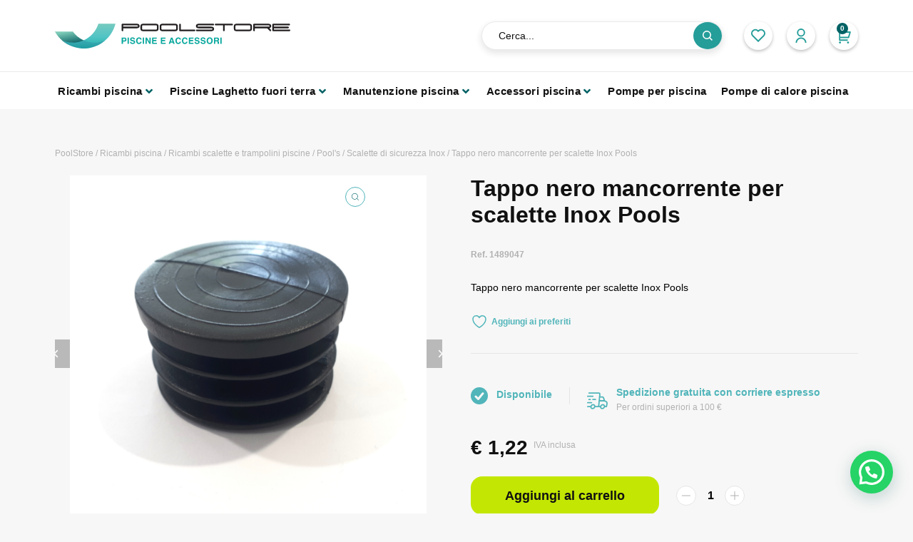

--- FILE ---
content_type: text/html; charset=UTF-8
request_url: https://www.poolstore.it/tappo-nero-mancorrente-per-scalette-inox-pools/
body_size: 64824
content:
<!doctype html>
<html lang="it-IT" prefix="og: https://ogp.me/ns#">
<head><script data-no-optimize="1">var litespeed_docref=sessionStorage.getItem("litespeed_docref");litespeed_docref&&(Object.defineProperty(document,"referrer",{get:function(){return litespeed_docref}}),sessionStorage.removeItem("litespeed_docref"));</script>
	<meta charset="UTF-8">
		<meta name="viewport" content="width=device-width, initial-scale=1">
	<link rel="profile" href="https://gmpg.org/xfn/11">
	<script data-cfasync="false" data-no-defer="1" data-no-minify="1" data-no-optimize="1">var ewww_webp_supported=!1;function check_webp_feature(A,e){var w;e=void 0!==e?e:function(){},ewww_webp_supported?e(ewww_webp_supported):((w=new Image).onload=function(){ewww_webp_supported=0<w.width&&0<w.height,e&&e(ewww_webp_supported)},w.onerror=function(){e&&e(!1)},w.src="data:image/webp;base64,"+{alpha:"UklGRkoAAABXRUJQVlA4WAoAAAAQAAAAAAAAAAAAQUxQSAwAAAARBxAR/Q9ERP8DAABWUDggGAAAABQBAJ0BKgEAAQAAAP4AAA3AAP7mtQAAAA=="}[A])}check_webp_feature("alpha");</script><script data-cfasync="false" data-no-defer="1" data-no-minify="1" data-no-optimize="1">var Arrive=function(c,w){"use strict";if(c.MutationObserver&&"undefined"!=typeof HTMLElement){var r,a=0,u=(r=HTMLElement.prototype.matches||HTMLElement.prototype.webkitMatchesSelector||HTMLElement.prototype.mozMatchesSelector||HTMLElement.prototype.msMatchesSelector,{matchesSelector:function(e,t){return e instanceof HTMLElement&&r.call(e,t)},addMethod:function(e,t,r){var a=e[t];e[t]=function(){return r.length==arguments.length?r.apply(this,arguments):"function"==typeof a?a.apply(this,arguments):void 0}},callCallbacks:function(e,t){t&&t.options.onceOnly&&1==t.firedElems.length&&(e=[e[0]]);for(var r,a=0;r=e[a];a++)r&&r.callback&&r.callback.call(r.elem,r.elem);t&&t.options.onceOnly&&1==t.firedElems.length&&t.me.unbindEventWithSelectorAndCallback.call(t.target,t.selector,t.callback)},checkChildNodesRecursively:function(e,t,r,a){for(var i,n=0;i=e[n];n++)r(i,t,a)&&a.push({callback:t.callback,elem:i}),0<i.childNodes.length&&u.checkChildNodesRecursively(i.childNodes,t,r,a)},mergeArrays:function(e,t){var r,a={};for(r in e)e.hasOwnProperty(r)&&(a[r]=e[r]);for(r in t)t.hasOwnProperty(r)&&(a[r]=t[r]);return a},toElementsArray:function(e){return e=void 0!==e&&("number"!=typeof e.length||e===c)?[e]:e}}),e=(l.prototype.addEvent=function(e,t,r,a){a={target:e,selector:t,options:r,callback:a,firedElems:[]};return this._beforeAdding&&this._beforeAdding(a),this._eventsBucket.push(a),a},l.prototype.removeEvent=function(e){for(var t,r=this._eventsBucket.length-1;t=this._eventsBucket[r];r--)e(t)&&(this._beforeRemoving&&this._beforeRemoving(t),(t=this._eventsBucket.splice(r,1))&&t.length&&(t[0].callback=null))},l.prototype.beforeAdding=function(e){this._beforeAdding=e},l.prototype.beforeRemoving=function(e){this._beforeRemoving=e},l),t=function(i,n){var o=new e,l=this,s={fireOnAttributesModification:!1};return o.beforeAdding(function(t){var e=t.target;e!==c.document&&e!==c||(e=document.getElementsByTagName("html")[0]);var r=new MutationObserver(function(e){n.call(this,e,t)}),a=i(t.options);r.observe(e,a),t.observer=r,t.me=l}),o.beforeRemoving(function(e){e.observer.disconnect()}),this.bindEvent=function(e,t,r){t=u.mergeArrays(s,t);for(var a=u.toElementsArray(this),i=0;i<a.length;i++)o.addEvent(a[i],e,t,r)},this.unbindEvent=function(){var r=u.toElementsArray(this);o.removeEvent(function(e){for(var t=0;t<r.length;t++)if(this===w||e.target===r[t])return!0;return!1})},this.unbindEventWithSelectorOrCallback=function(r){var a=u.toElementsArray(this),i=r,e="function"==typeof r?function(e){for(var t=0;t<a.length;t++)if((this===w||e.target===a[t])&&e.callback===i)return!0;return!1}:function(e){for(var t=0;t<a.length;t++)if((this===w||e.target===a[t])&&e.selector===r)return!0;return!1};o.removeEvent(e)},this.unbindEventWithSelectorAndCallback=function(r,a){var i=u.toElementsArray(this);o.removeEvent(function(e){for(var t=0;t<i.length;t++)if((this===w||e.target===i[t])&&e.selector===r&&e.callback===a)return!0;return!1})},this},i=new function(){var s={fireOnAttributesModification:!1,onceOnly:!1,existing:!1};function n(e,t,r){return!(!u.matchesSelector(e,t.selector)||(e._id===w&&(e._id=a++),-1!=t.firedElems.indexOf(e._id)))&&(t.firedElems.push(e._id),!0)}var c=(i=new t(function(e){var t={attributes:!1,childList:!0,subtree:!0};return e.fireOnAttributesModification&&(t.attributes=!0),t},function(e,i){e.forEach(function(e){var t=e.addedNodes,r=e.target,a=[];null!==t&&0<t.length?u.checkChildNodesRecursively(t,i,n,a):"attributes"===e.type&&n(r,i)&&a.push({callback:i.callback,elem:r}),u.callCallbacks(a,i)})})).bindEvent;return i.bindEvent=function(e,t,r){t=void 0===r?(r=t,s):u.mergeArrays(s,t);var a=u.toElementsArray(this);if(t.existing){for(var i=[],n=0;n<a.length;n++)for(var o=a[n].querySelectorAll(e),l=0;l<o.length;l++)i.push({callback:r,elem:o[l]});if(t.onceOnly&&i.length)return r.call(i[0].elem,i[0].elem);setTimeout(u.callCallbacks,1,i)}c.call(this,e,t,r)},i},o=new function(){var a={};function i(e,t){return u.matchesSelector(e,t.selector)}var n=(o=new t(function(){return{childList:!0,subtree:!0}},function(e,r){e.forEach(function(e){var t=e.removedNodes,e=[];null!==t&&0<t.length&&u.checkChildNodesRecursively(t,r,i,e),u.callCallbacks(e,r)})})).bindEvent;return o.bindEvent=function(e,t,r){t=void 0===r?(r=t,a):u.mergeArrays(a,t),n.call(this,e,t,r)},o};d(HTMLElement.prototype),d(NodeList.prototype),d(HTMLCollection.prototype),d(HTMLDocument.prototype),d(Window.prototype);var n={};return s(i,n,"unbindAllArrive"),s(o,n,"unbindAllLeave"),n}function l(){this._eventsBucket=[],this._beforeAdding=null,this._beforeRemoving=null}function s(e,t,r){u.addMethod(t,r,e.unbindEvent),u.addMethod(t,r,e.unbindEventWithSelectorOrCallback),u.addMethod(t,r,e.unbindEventWithSelectorAndCallback)}function d(e){e.arrive=i.bindEvent,s(i,e,"unbindArrive"),e.leave=o.bindEvent,s(o,e,"unbindLeave")}}(window,void 0),ewww_webp_supported=!1;function check_webp_feature(e,t){var r;ewww_webp_supported?t(ewww_webp_supported):((r=new Image).onload=function(){ewww_webp_supported=0<r.width&&0<r.height,t(ewww_webp_supported)},r.onerror=function(){t(!1)},r.src="data:image/webp;base64,"+{alpha:"UklGRkoAAABXRUJQVlA4WAoAAAAQAAAAAAAAAAAAQUxQSAwAAAARBxAR/Q9ERP8DAABWUDggGAAAABQBAJ0BKgEAAQAAAP4AAA3AAP7mtQAAAA==",animation:"UklGRlIAAABXRUJQVlA4WAoAAAASAAAAAAAAAAAAQU5JTQYAAAD/////AABBTk1GJgAAAAAAAAAAAAAAAAAAAGQAAABWUDhMDQAAAC8AAAAQBxAREYiI/gcA"}[e])}function ewwwLoadImages(e){if(e){for(var t=document.querySelectorAll(".batch-image img, .image-wrapper a, .ngg-pro-masonry-item a, .ngg-galleria-offscreen-seo-wrapper a"),r=0,a=t.length;r<a;r++)ewwwAttr(t[r],"data-src",t[r].getAttribute("data-webp")),ewwwAttr(t[r],"data-thumbnail",t[r].getAttribute("data-webp-thumbnail"));for(var i=document.querySelectorAll("div.woocommerce-product-gallery__image"),r=0,a=i.length;r<a;r++)ewwwAttr(i[r],"data-thumb",i[r].getAttribute("data-webp-thumb"))}for(var n=document.querySelectorAll("video"),r=0,a=n.length;r<a;r++)ewwwAttr(n[r],"poster",e?n[r].getAttribute("data-poster-webp"):n[r].getAttribute("data-poster-image"));for(var o,l=document.querySelectorAll("img.ewww_webp_lazy_load"),r=0,a=l.length;r<a;r++)e&&(ewwwAttr(l[r],"data-lazy-srcset",l[r].getAttribute("data-lazy-srcset-webp")),ewwwAttr(l[r],"data-srcset",l[r].getAttribute("data-srcset-webp")),ewwwAttr(l[r],"data-lazy-src",l[r].getAttribute("data-lazy-src-webp")),ewwwAttr(l[r],"data-src",l[r].getAttribute("data-src-webp")),ewwwAttr(l[r],"data-orig-file",l[r].getAttribute("data-webp-orig-file")),ewwwAttr(l[r],"data-medium-file",l[r].getAttribute("data-webp-medium-file")),ewwwAttr(l[r],"data-large-file",l[r].getAttribute("data-webp-large-file")),null!=(o=l[r].getAttribute("srcset"))&&!1!==o&&o.includes("R0lGOD")&&ewwwAttr(l[r],"src",l[r].getAttribute("data-lazy-src-webp"))),l[r].className=l[r].className.replace(/\bewww_webp_lazy_load\b/,"");for(var s=document.querySelectorAll(".ewww_webp"),r=0,a=s.length;r<a;r++)e?(ewwwAttr(s[r],"srcset",s[r].getAttribute("data-srcset-webp")),ewwwAttr(s[r],"src",s[r].getAttribute("data-src-webp")),ewwwAttr(s[r],"data-orig-file",s[r].getAttribute("data-webp-orig-file")),ewwwAttr(s[r],"data-medium-file",s[r].getAttribute("data-webp-medium-file")),ewwwAttr(s[r],"data-large-file",s[r].getAttribute("data-webp-large-file")),ewwwAttr(s[r],"data-large_image",s[r].getAttribute("data-webp-large_image")),ewwwAttr(s[r],"data-src",s[r].getAttribute("data-webp-src"))):(ewwwAttr(s[r],"srcset",s[r].getAttribute("data-srcset-img")),ewwwAttr(s[r],"src",s[r].getAttribute("data-src-img"))),s[r].className=s[r].className.replace(/\bewww_webp\b/,"ewww_webp_loaded");window.jQuery&&jQuery.fn.isotope&&jQuery.fn.imagesLoaded&&(jQuery(".fusion-posts-container-infinite").imagesLoaded(function(){jQuery(".fusion-posts-container-infinite").hasClass("isotope")&&jQuery(".fusion-posts-container-infinite").isotope()}),jQuery(".fusion-portfolio:not(.fusion-recent-works) .fusion-portfolio-wrapper").imagesLoaded(function(){jQuery(".fusion-portfolio:not(.fusion-recent-works) .fusion-portfolio-wrapper").isotope()}))}function ewwwWebPInit(e){ewwwLoadImages(e),ewwwNggLoadGalleries(e),document.arrive(".ewww_webp",function(){ewwwLoadImages(e)}),document.arrive(".ewww_webp_lazy_load",function(){ewwwLoadImages(e)}),document.arrive("videos",function(){ewwwLoadImages(e)}),"loading"==document.readyState?document.addEventListener("DOMContentLoaded",ewwwJSONParserInit):("undefined"!=typeof galleries&&ewwwNggParseGalleries(e),ewwwWooParseVariations(e))}function ewwwAttr(e,t,r){null!=r&&!1!==r&&e.setAttribute(t,r)}function ewwwJSONParserInit(){"undefined"!=typeof galleries&&check_webp_feature("alpha",ewwwNggParseGalleries),check_webp_feature("alpha",ewwwWooParseVariations)}function ewwwWooParseVariations(e){if(e)for(var t=document.querySelectorAll("form.variations_form"),r=0,a=t.length;r<a;r++){var i=t[r].getAttribute("data-product_variations"),n=!1;try{for(var o in i=JSON.parse(i))void 0!==i[o]&&void 0!==i[o].image&&(void 0!==i[o].image.src_webp&&(i[o].image.src=i[o].image.src_webp,n=!0),void 0!==i[o].image.srcset_webp&&(i[o].image.srcset=i[o].image.srcset_webp,n=!0),void 0!==i[o].image.full_src_webp&&(i[o].image.full_src=i[o].image.full_src_webp,n=!0),void 0!==i[o].image.gallery_thumbnail_src_webp&&(i[o].image.gallery_thumbnail_src=i[o].image.gallery_thumbnail_src_webp,n=!0),void 0!==i[o].image.thumb_src_webp&&(i[o].image.thumb_src=i[o].image.thumb_src_webp,n=!0));n&&ewwwAttr(t[r],"data-product_variations",JSON.stringify(i))}catch(e){}}}function ewwwNggParseGalleries(e){if(e)for(var t in galleries){var r=galleries[t];galleries[t].images_list=ewwwNggParseImageList(r.images_list)}}function ewwwNggLoadGalleries(e){e&&document.addEventListener("ngg.galleria.themeadded",function(e,t){window.ngg_galleria._create_backup=window.ngg_galleria.create,window.ngg_galleria.create=function(e,t){var r=$(e).data("id");return galleries["gallery_"+r].images_list=ewwwNggParseImageList(galleries["gallery_"+r].images_list),window.ngg_galleria._create_backup(e,t)}})}function ewwwNggParseImageList(e){for(var t in e){var r=e[t];if(void 0!==r["image-webp"]&&(e[t].image=r["image-webp"],delete e[t]["image-webp"]),void 0!==r["thumb-webp"]&&(e[t].thumb=r["thumb-webp"],delete e[t]["thumb-webp"]),void 0!==r.full_image_webp&&(e[t].full_image=r.full_image_webp,delete e[t].full_image_webp),void 0!==r.srcsets)for(var a in r.srcsets)nggSrcset=r.srcsets[a],void 0!==r.srcsets[a+"-webp"]&&(e[t].srcsets[a]=r.srcsets[a+"-webp"],delete e[t].srcsets[a+"-webp"]);if(void 0!==r.full_srcsets)for(var i in r.full_srcsets)nggFSrcset=r.full_srcsets[i],void 0!==r.full_srcsets[i+"-webp"]&&(e[t].full_srcsets[i]=r.full_srcsets[i+"-webp"],delete e[t].full_srcsets[i+"-webp"])}return e}check_webp_feature("alpha",ewwwWebPInit);</script>				<script>document.documentElement.className = document.documentElement.className + ' yes-js js_active js'</script>
			
<!-- Google Tag Manager for WordPress by gtm4wp.com -->
<script data-cfasync="false" data-pagespeed-no-defer>
	var gtm4wp_datalayer_name = "dataLayer";
	var dataLayer = dataLayer || [];
	const gtm4wp_use_sku_instead = false;
	const gtm4wp_currency = 'EUR';
	const gtm4wp_product_per_impression = 10;
	const gtm4wp_clear_ecommerce = false;
	const gtm4wp_datalayer_max_timeout = 2000;
</script>
<!-- End Google Tag Manager for WordPress by gtm4wp.com -->
<!-- Ottimizzazione per i motori di ricerca di Rank Math - https://rankmath.com/ -->
<title>Tappo nero mancorrente per scalette Inox Pools | PoolStore</title>

<meta name="robots" content="follow, index, max-snippet:-1, max-video-preview:-1, max-image-preview:large"/>
<link rel="canonical" href="https://www.poolstore.it/tappo-nero-mancorrente-per-scalette-inox-pools/" />
<meta property="og:locale" content="it_IT" />
<meta property="og:type" content="product" />
<meta property="og:title" content="Tappo nero mancorrente per scalette Inox Pools | PoolStore" />
<meta property="og:description" content="Tappo nero mancorrente per scalette Inox Pools" />
<meta property="og:url" content="https://www.poolstore.it/tappo-nero-mancorrente-per-scalette-inox-pools/" />
<meta property="og:site_name" content="PoolStore" />
<meta property="og:updated_time" content="2025-10-02T14:46:29+00:00" />
<meta property="og:image" content="https://www.poolstore.it/wp-content/uploads/2011/09/1489047.png" />
<meta property="og:image:secure_url" content="https://www.poolstore.it/wp-content/uploads/2011/09/1489047.png" />
<meta property="og:image:width" content="1200" />
<meta property="og:image:height" content="1200" />
<meta property="og:image:alt" content="Tappo nero mancorrente per scalette Inox Pools" />
<meta property="og:image:type" content="image/png" />
<meta property="product:brand" content="Pool&#039;s" />
<meta property="product:price:amount" content="1" />
<meta property="product:price:currency" content="EUR" />
<meta property="product:availability" content="instock" />
<meta property="product:retailer_item_id" content="1489047" />
<meta name="twitter:card" content="summary_large_image" />
<meta name="twitter:title" content="Tappo nero mancorrente per scalette Inox Pools | PoolStore" />
<meta name="twitter:description" content="Tappo nero mancorrente per scalette Inox Pools" />
<meta name="twitter:image" content="https://www.poolstore.it/wp-content/uploads/2011/09/1489047.png" />
<meta name="twitter:label1" content="Prezzo" />
<meta name="twitter:data1" content="&euro;&nbsp;1,00" />
<meta name="twitter:label2" content="Disponibilità" />
<meta name="twitter:data2" content="10 disponibili (ordinabile)" />
<script type="application/ld+json" class="rank-math-schema-pro">{"@context":"https://schema.org","@graph":[{"@type":"Organization","@id":"https://www.poolstore.it/#organization","name":"PoolStore","url":"https://www.poolstore.it","logo":{"@type":"ImageObject","@id":"https://www.poolstore.it/#logo","url":"https://www.poolstore.it/wp-content/uploads/2022/03/logo-poolstore.svg","contentUrl":"https://www.poolstore.it/wp-content/uploads/2022/03/logo-poolstore.svg","caption":"PoolStore","inLanguage":"it-IT"}},{"@type":"WebSite","@id":"https://www.poolstore.it/#website","url":"https://www.poolstore.it","name":"PoolStore","publisher":{"@id":"https://www.poolstore.it/#organization"},"inLanguage":"it-IT"},{"@type":"ImageObject","@id":"https://www.poolstore.it/wp-content/uploads/2011/09/1489047.png","url":"https://www.poolstore.it/wp-content/uploads/2011/09/1489047.png","width":"1200","height":"1200","inLanguage":"it-IT"},{"@type":"ItemPage","@id":"https://www.poolstore.it/tappo-nero-mancorrente-per-scalette-inox-pools/#webpage","url":"https://www.poolstore.it/tappo-nero-mancorrente-per-scalette-inox-pools/","name":"Tappo nero mancorrente per scalette Inox Pools | PoolStore","datePublished":"2011-09-12T09:48:43+00:00","dateModified":"2025-10-02T14:46:29+00:00","isPartOf":{"@id":"https://www.poolstore.it/#website"},"primaryImageOfPage":{"@id":"https://www.poolstore.it/wp-content/uploads/2011/09/1489047.png"},"inLanguage":"it-IT"},{"@type":"Product","brand":{"@type":"Brand","name":"Pool's"},"name":"Tappo nero mancorrente per scalette Inox Pools | PoolStore","description":"Tappo nero mancorrente per scalette Inox Pools","sku":"1489047","category":"Ricambi piscina &gt; Ricambi scalette e trampolini piscine &gt; Pool's &gt; Scalette di sicurezza Inox","mainEntityOfPage":{"@id":"https://www.poolstore.it/tappo-nero-mancorrente-per-scalette-inox-pools/#webpage"},"image":[{"@type":"ImageObject","url":"https://www.poolstore.it/wp-content/uploads/2011/09/1489047.png","height":"1200","width":"1200"},{"@type":"ImageObject","url":"https://www.poolstore.it/wp-content/uploads/2011/09/1489047-dimensioni.jpg","height":"1200","width":"1200"}],"offers":{"@type":"Offer","price":"1.22","priceCurrency":"EUR","priceValidUntil":"2027-12-31","availability":"https://schema.org/InStock","itemCondition":"NewCondition","url":"https://www.poolstore.it/tappo-nero-mancorrente-per-scalette-inox-pools/","seller":{"@type":"Organization","@id":"https://www.poolstore.it/","name":"PoolStore","url":"https://www.poolstore.it","logo":""},"priceSpecification":{"@type":"UnitPriceSpecification","priceCurrency":"EUR","price":"1.22","valueAddedTaxIncluded":"1"}},"@id":"https://www.poolstore.it/tappo-nero-mancorrente-per-scalette-inox-pools/#richSnippet"}]}</script>
<!-- /Rank Math WordPress SEO plugin -->

<link rel='dns-prefetch' href='//cdn.iubenda.com' />
<link rel="alternate" type="application/rss+xml" title="PoolStore &raquo; Feed" href="https://www.poolstore.it/feed/" />
<link rel="alternate" type="application/rss+xml" title="PoolStore &raquo; Feed dei commenti" href="https://www.poolstore.it/comments/feed/" />
<link rel="alternate" type="application/rss+xml" title="PoolStore &raquo; Tappo nero mancorrente per scalette Inox Pools Feed dei commenti" href="https://www.poolstore.it/tappo-nero-mancorrente-per-scalette-inox-pools/feed/" />
<link rel="alternate" title="oEmbed (JSON)" type="application/json+oembed" href="https://www.poolstore.it/wp-json/oembed/1.0/embed?url=https%3A%2F%2Fwww.poolstore.it%2Ftappo-nero-mancorrente-per-scalette-inox-pools%2F" />
<link rel="alternate" title="oEmbed (XML)" type="text/xml+oembed" href="https://www.poolstore.it/wp-json/oembed/1.0/embed?url=https%3A%2F%2Fwww.poolstore.it%2Ftappo-nero-mancorrente-per-scalette-inox-pools%2F&#038;format=xml" />
<style id='wp-img-auto-sizes-contain-inline-css'>
img:is([sizes=auto i],[sizes^="auto," i]){contain-intrinsic-size:3000px 1500px}
/*# sourceURL=wp-img-auto-sizes-contain-inline-css */
</style>

<link rel='stylesheet' id='hello-elementor-theme-style-css' href='https://www.poolstore.it/wp-content/themes/hello-elementor/assets/css/theme.css?ver=3.4.5' media='all' />
<link rel='stylesheet' id='jet-menu-hello-css' href='https://www.poolstore.it/wp-content/plugins/jet-menu/integration/themes/hello-elementor/assets/css/style.css?ver=2.4.14.1' media='all' />
<link rel='stylesheet' id='wp-block-library-css' href='https://www.poolstore.it/wp-includes/css/dist/block-library/style.min.css?ver=6.9' media='all' />
<style id='joinchat-button-style-inline-css'>
.wp-block-joinchat-button{border:none!important;text-align:center}.wp-block-joinchat-button figure{display:table;margin:0 auto;padding:0}.wp-block-joinchat-button figcaption{font:normal normal 400 .6em/2em var(--wp--preset--font-family--system-font,sans-serif);margin:0;padding:0}.wp-block-joinchat-button .joinchat-button__qr{background-color:#fff;border:6px solid #25d366;border-radius:30px;box-sizing:content-box;display:block;height:200px;margin:auto;overflow:hidden;padding:10px;width:200px}.wp-block-joinchat-button .joinchat-button__qr canvas,.wp-block-joinchat-button .joinchat-button__qr img{display:block;margin:auto}.wp-block-joinchat-button .joinchat-button__link{align-items:center;background-color:#25d366;border:6px solid #25d366;border-radius:30px;display:inline-flex;flex-flow:row nowrap;justify-content:center;line-height:1.25em;margin:0 auto;text-decoration:none}.wp-block-joinchat-button .joinchat-button__link:before{background:transparent var(--joinchat-ico) no-repeat center;background-size:100%;content:"";display:block;height:1.5em;margin:-.75em .75em -.75em 0;width:1.5em}.wp-block-joinchat-button figure+.joinchat-button__link{margin-top:10px}@media (orientation:landscape)and (min-height:481px),(orientation:portrait)and (min-width:481px){.wp-block-joinchat-button.joinchat-button--qr-only figure+.joinchat-button__link{display:none}}@media (max-width:480px),(orientation:landscape)and (max-height:480px){.wp-block-joinchat-button figure{display:none}}

/*# sourceURL=https://www.poolstore.it/wp-content/plugins/creame-whatsapp-me/gutenberg/build/style-index.css */
</style>
<link rel='stylesheet' id='jquery-selectBox-css' href='https://www.poolstore.it/wp-content/plugins/yith-woocommerce-wishlist/assets/css/jquery.selectBox.css?ver=1.2.0' media='all' />
<link rel='stylesheet' id='woocommerce_prettyPhoto_css-css' href='//www.poolstore.it/wp-content/plugins/woocommerce/assets/css/prettyPhoto.css?ver=3.1.6' media='all' />
<link rel='stylesheet' id='yith-wcwl-main-css' href='https://www.poolstore.it/wp-content/plugins/yith-woocommerce-wishlist/assets/css/style.css?ver=4.11.0' media='all' />
<style id='yith-wcwl-main-inline-css'>
 :root { --color-add-to-wishlist-background: #333333; --color-add-to-wishlist-text: #FFFFFF; --color-add-to-wishlist-border: #333333; --color-add-to-wishlist-background-hover: #333333; --color-add-to-wishlist-text-hover: #FFFFFF; --color-add-to-wishlist-border-hover: #333333; --rounded-corners-radius: 16px; --color-add-to-cart-background: #333333; --color-add-to-cart-text: #FFFFFF; --color-add-to-cart-border: #333333; --color-add-to-cart-background-hover: #4F4F4F; --color-add-to-cart-text-hover: #FFFFFF; --color-add-to-cart-border-hover: #4F4F4F; --add-to-cart-rounded-corners-radius: 16px; --color-button-style-1-background: #333333; --color-button-style-1-text: #FFFFFF; --color-button-style-1-border: #333333; --color-button-style-1-background-hover: #4F4F4F; --color-button-style-1-text-hover: #FFFFFF; --color-button-style-1-border-hover: #4F4F4F; --color-button-style-2-background: #333333; --color-button-style-2-text: #FFFFFF; --color-button-style-2-border: #333333; --color-button-style-2-background-hover: #4F4F4F; --color-button-style-2-text-hover: #FFFFFF; --color-button-style-2-border-hover: #4F4F4F; --color-wishlist-table-background: #FFFFFF; --color-wishlist-table-text: #6d6c6c; --color-wishlist-table-border: #FFFFFF; --color-headers-background: #F4F4F4; --color-share-button-color: #FFFFFF; --color-share-button-color-hover: #FFFFFF; --color-fb-button-background: #39599E; --color-fb-button-background-hover: #595A5A; --color-tw-button-background: #45AFE2; --color-tw-button-background-hover: #595A5A; --color-pr-button-background: #AB2E31; --color-pr-button-background-hover: #595A5A; --color-em-button-background: #FBB102; --color-em-button-background-hover: #595A5A; --color-wa-button-background: #00A901; --color-wa-button-background-hover: #595A5A; --feedback-duration: 3s } 
 :root { --color-add-to-wishlist-background: #333333; --color-add-to-wishlist-text: #FFFFFF; --color-add-to-wishlist-border: #333333; --color-add-to-wishlist-background-hover: #333333; --color-add-to-wishlist-text-hover: #FFFFFF; --color-add-to-wishlist-border-hover: #333333; --rounded-corners-radius: 16px; --color-add-to-cart-background: #333333; --color-add-to-cart-text: #FFFFFF; --color-add-to-cart-border: #333333; --color-add-to-cart-background-hover: #4F4F4F; --color-add-to-cart-text-hover: #FFFFFF; --color-add-to-cart-border-hover: #4F4F4F; --add-to-cart-rounded-corners-radius: 16px; --color-button-style-1-background: #333333; --color-button-style-1-text: #FFFFFF; --color-button-style-1-border: #333333; --color-button-style-1-background-hover: #4F4F4F; --color-button-style-1-text-hover: #FFFFFF; --color-button-style-1-border-hover: #4F4F4F; --color-button-style-2-background: #333333; --color-button-style-2-text: #FFFFFF; --color-button-style-2-border: #333333; --color-button-style-2-background-hover: #4F4F4F; --color-button-style-2-text-hover: #FFFFFF; --color-button-style-2-border-hover: #4F4F4F; --color-wishlist-table-background: #FFFFFF; --color-wishlist-table-text: #6d6c6c; --color-wishlist-table-border: #FFFFFF; --color-headers-background: #F4F4F4; --color-share-button-color: #FFFFFF; --color-share-button-color-hover: #FFFFFF; --color-fb-button-background: #39599E; --color-fb-button-background-hover: #595A5A; --color-tw-button-background: #45AFE2; --color-tw-button-background-hover: #595A5A; --color-pr-button-background: #AB2E31; --color-pr-button-background-hover: #595A5A; --color-em-button-background: #FBB102; --color-em-button-background-hover: #595A5A; --color-wa-button-background: #00A901; --color-wa-button-background-hover: #595A5A; --feedback-duration: 3s } 
/*# sourceURL=yith-wcwl-main-inline-css */
</style>
<style id='global-styles-inline-css'>
:root{--wp--preset--aspect-ratio--square: 1;--wp--preset--aspect-ratio--4-3: 4/3;--wp--preset--aspect-ratio--3-4: 3/4;--wp--preset--aspect-ratio--3-2: 3/2;--wp--preset--aspect-ratio--2-3: 2/3;--wp--preset--aspect-ratio--16-9: 16/9;--wp--preset--aspect-ratio--9-16: 9/16;--wp--preset--color--black: #000000;--wp--preset--color--cyan-bluish-gray: #abb8c3;--wp--preset--color--white: #ffffff;--wp--preset--color--pale-pink: #f78da7;--wp--preset--color--vivid-red: #cf2e2e;--wp--preset--color--luminous-vivid-orange: #ff6900;--wp--preset--color--luminous-vivid-amber: #fcb900;--wp--preset--color--light-green-cyan: #7bdcb5;--wp--preset--color--vivid-green-cyan: #00d084;--wp--preset--color--pale-cyan-blue: #8ed1fc;--wp--preset--color--vivid-cyan-blue: #0693e3;--wp--preset--color--vivid-purple: #9b51e0;--wp--preset--gradient--vivid-cyan-blue-to-vivid-purple: linear-gradient(135deg,rgb(6,147,227) 0%,rgb(155,81,224) 100%);--wp--preset--gradient--light-green-cyan-to-vivid-green-cyan: linear-gradient(135deg,rgb(122,220,180) 0%,rgb(0,208,130) 100%);--wp--preset--gradient--luminous-vivid-amber-to-luminous-vivid-orange: linear-gradient(135deg,rgb(252,185,0) 0%,rgb(255,105,0) 100%);--wp--preset--gradient--luminous-vivid-orange-to-vivid-red: linear-gradient(135deg,rgb(255,105,0) 0%,rgb(207,46,46) 100%);--wp--preset--gradient--very-light-gray-to-cyan-bluish-gray: linear-gradient(135deg,rgb(238,238,238) 0%,rgb(169,184,195) 100%);--wp--preset--gradient--cool-to-warm-spectrum: linear-gradient(135deg,rgb(74,234,220) 0%,rgb(151,120,209) 20%,rgb(207,42,186) 40%,rgb(238,44,130) 60%,rgb(251,105,98) 80%,rgb(254,248,76) 100%);--wp--preset--gradient--blush-light-purple: linear-gradient(135deg,rgb(255,206,236) 0%,rgb(152,150,240) 100%);--wp--preset--gradient--blush-bordeaux: linear-gradient(135deg,rgb(254,205,165) 0%,rgb(254,45,45) 50%,rgb(107,0,62) 100%);--wp--preset--gradient--luminous-dusk: linear-gradient(135deg,rgb(255,203,112) 0%,rgb(199,81,192) 50%,rgb(65,88,208) 100%);--wp--preset--gradient--pale-ocean: linear-gradient(135deg,rgb(255,245,203) 0%,rgb(182,227,212) 50%,rgb(51,167,181) 100%);--wp--preset--gradient--electric-grass: linear-gradient(135deg,rgb(202,248,128) 0%,rgb(113,206,126) 100%);--wp--preset--gradient--midnight: linear-gradient(135deg,rgb(2,3,129) 0%,rgb(40,116,252) 100%);--wp--preset--font-size--small: 13px;--wp--preset--font-size--medium: 20px;--wp--preset--font-size--large: 36px;--wp--preset--font-size--x-large: 42px;--wp--preset--spacing--20: 0.44rem;--wp--preset--spacing--30: 0.67rem;--wp--preset--spacing--40: 1rem;--wp--preset--spacing--50: 1.5rem;--wp--preset--spacing--60: 2.25rem;--wp--preset--spacing--70: 3.38rem;--wp--preset--spacing--80: 5.06rem;--wp--preset--shadow--natural: 6px 6px 9px rgba(0, 0, 0, 0.2);--wp--preset--shadow--deep: 12px 12px 50px rgba(0, 0, 0, 0.4);--wp--preset--shadow--sharp: 6px 6px 0px rgba(0, 0, 0, 0.2);--wp--preset--shadow--outlined: 6px 6px 0px -3px rgb(255, 255, 255), 6px 6px rgb(0, 0, 0);--wp--preset--shadow--crisp: 6px 6px 0px rgb(0, 0, 0);}:root { --wp--style--global--content-size: 800px;--wp--style--global--wide-size: 1200px; }:where(body) { margin: 0; }.wp-site-blocks > .alignleft { float: left; margin-right: 2em; }.wp-site-blocks > .alignright { float: right; margin-left: 2em; }.wp-site-blocks > .aligncenter { justify-content: center; margin-left: auto; margin-right: auto; }:where(.wp-site-blocks) > * { margin-block-start: 24px; margin-block-end: 0; }:where(.wp-site-blocks) > :first-child { margin-block-start: 0; }:where(.wp-site-blocks) > :last-child { margin-block-end: 0; }:root { --wp--style--block-gap: 24px; }:root :where(.is-layout-flow) > :first-child{margin-block-start: 0;}:root :where(.is-layout-flow) > :last-child{margin-block-end: 0;}:root :where(.is-layout-flow) > *{margin-block-start: 24px;margin-block-end: 0;}:root :where(.is-layout-constrained) > :first-child{margin-block-start: 0;}:root :where(.is-layout-constrained) > :last-child{margin-block-end: 0;}:root :where(.is-layout-constrained) > *{margin-block-start: 24px;margin-block-end: 0;}:root :where(.is-layout-flex){gap: 24px;}:root :where(.is-layout-grid){gap: 24px;}.is-layout-flow > .alignleft{float: left;margin-inline-start: 0;margin-inline-end: 2em;}.is-layout-flow > .alignright{float: right;margin-inline-start: 2em;margin-inline-end: 0;}.is-layout-flow > .aligncenter{margin-left: auto !important;margin-right: auto !important;}.is-layout-constrained > .alignleft{float: left;margin-inline-start: 0;margin-inline-end: 2em;}.is-layout-constrained > .alignright{float: right;margin-inline-start: 2em;margin-inline-end: 0;}.is-layout-constrained > .aligncenter{margin-left: auto !important;margin-right: auto !important;}.is-layout-constrained > :where(:not(.alignleft):not(.alignright):not(.alignfull)){max-width: var(--wp--style--global--content-size);margin-left: auto !important;margin-right: auto !important;}.is-layout-constrained > .alignwide{max-width: var(--wp--style--global--wide-size);}body .is-layout-flex{display: flex;}.is-layout-flex{flex-wrap: wrap;align-items: center;}.is-layout-flex > :is(*, div){margin: 0;}body .is-layout-grid{display: grid;}.is-layout-grid > :is(*, div){margin: 0;}body{padding-top: 0px;padding-right: 0px;padding-bottom: 0px;padding-left: 0px;}a:where(:not(.wp-element-button)){text-decoration: underline;}:root :where(.wp-element-button, .wp-block-button__link){background-color: #32373c;border-width: 0;color: #fff;font-family: inherit;font-size: inherit;font-style: inherit;font-weight: inherit;letter-spacing: inherit;line-height: inherit;padding-top: calc(0.667em + 2px);padding-right: calc(1.333em + 2px);padding-bottom: calc(0.667em + 2px);padding-left: calc(1.333em + 2px);text-decoration: none;text-transform: inherit;}.has-black-color{color: var(--wp--preset--color--black) !important;}.has-cyan-bluish-gray-color{color: var(--wp--preset--color--cyan-bluish-gray) !important;}.has-white-color{color: var(--wp--preset--color--white) !important;}.has-pale-pink-color{color: var(--wp--preset--color--pale-pink) !important;}.has-vivid-red-color{color: var(--wp--preset--color--vivid-red) !important;}.has-luminous-vivid-orange-color{color: var(--wp--preset--color--luminous-vivid-orange) !important;}.has-luminous-vivid-amber-color{color: var(--wp--preset--color--luminous-vivid-amber) !important;}.has-light-green-cyan-color{color: var(--wp--preset--color--light-green-cyan) !important;}.has-vivid-green-cyan-color{color: var(--wp--preset--color--vivid-green-cyan) !important;}.has-pale-cyan-blue-color{color: var(--wp--preset--color--pale-cyan-blue) !important;}.has-vivid-cyan-blue-color{color: var(--wp--preset--color--vivid-cyan-blue) !important;}.has-vivid-purple-color{color: var(--wp--preset--color--vivid-purple) !important;}.has-black-background-color{background-color: var(--wp--preset--color--black) !important;}.has-cyan-bluish-gray-background-color{background-color: var(--wp--preset--color--cyan-bluish-gray) !important;}.has-white-background-color{background-color: var(--wp--preset--color--white) !important;}.has-pale-pink-background-color{background-color: var(--wp--preset--color--pale-pink) !important;}.has-vivid-red-background-color{background-color: var(--wp--preset--color--vivid-red) !important;}.has-luminous-vivid-orange-background-color{background-color: var(--wp--preset--color--luminous-vivid-orange) !important;}.has-luminous-vivid-amber-background-color{background-color: var(--wp--preset--color--luminous-vivid-amber) !important;}.has-light-green-cyan-background-color{background-color: var(--wp--preset--color--light-green-cyan) !important;}.has-vivid-green-cyan-background-color{background-color: var(--wp--preset--color--vivid-green-cyan) !important;}.has-pale-cyan-blue-background-color{background-color: var(--wp--preset--color--pale-cyan-blue) !important;}.has-vivid-cyan-blue-background-color{background-color: var(--wp--preset--color--vivid-cyan-blue) !important;}.has-vivid-purple-background-color{background-color: var(--wp--preset--color--vivid-purple) !important;}.has-black-border-color{border-color: var(--wp--preset--color--black) !important;}.has-cyan-bluish-gray-border-color{border-color: var(--wp--preset--color--cyan-bluish-gray) !important;}.has-white-border-color{border-color: var(--wp--preset--color--white) !important;}.has-pale-pink-border-color{border-color: var(--wp--preset--color--pale-pink) !important;}.has-vivid-red-border-color{border-color: var(--wp--preset--color--vivid-red) !important;}.has-luminous-vivid-orange-border-color{border-color: var(--wp--preset--color--luminous-vivid-orange) !important;}.has-luminous-vivid-amber-border-color{border-color: var(--wp--preset--color--luminous-vivid-amber) !important;}.has-light-green-cyan-border-color{border-color: var(--wp--preset--color--light-green-cyan) !important;}.has-vivid-green-cyan-border-color{border-color: var(--wp--preset--color--vivid-green-cyan) !important;}.has-pale-cyan-blue-border-color{border-color: var(--wp--preset--color--pale-cyan-blue) !important;}.has-vivid-cyan-blue-border-color{border-color: var(--wp--preset--color--vivid-cyan-blue) !important;}.has-vivid-purple-border-color{border-color: var(--wp--preset--color--vivid-purple) !important;}.has-vivid-cyan-blue-to-vivid-purple-gradient-background{background: var(--wp--preset--gradient--vivid-cyan-blue-to-vivid-purple) !important;}.has-light-green-cyan-to-vivid-green-cyan-gradient-background{background: var(--wp--preset--gradient--light-green-cyan-to-vivid-green-cyan) !important;}.has-luminous-vivid-amber-to-luminous-vivid-orange-gradient-background{background: var(--wp--preset--gradient--luminous-vivid-amber-to-luminous-vivid-orange) !important;}.has-luminous-vivid-orange-to-vivid-red-gradient-background{background: var(--wp--preset--gradient--luminous-vivid-orange-to-vivid-red) !important;}.has-very-light-gray-to-cyan-bluish-gray-gradient-background{background: var(--wp--preset--gradient--very-light-gray-to-cyan-bluish-gray) !important;}.has-cool-to-warm-spectrum-gradient-background{background: var(--wp--preset--gradient--cool-to-warm-spectrum) !important;}.has-blush-light-purple-gradient-background{background: var(--wp--preset--gradient--blush-light-purple) !important;}.has-blush-bordeaux-gradient-background{background: var(--wp--preset--gradient--blush-bordeaux) !important;}.has-luminous-dusk-gradient-background{background: var(--wp--preset--gradient--luminous-dusk) !important;}.has-pale-ocean-gradient-background{background: var(--wp--preset--gradient--pale-ocean) !important;}.has-electric-grass-gradient-background{background: var(--wp--preset--gradient--electric-grass) !important;}.has-midnight-gradient-background{background: var(--wp--preset--gradient--midnight) !important;}.has-small-font-size{font-size: var(--wp--preset--font-size--small) !important;}.has-medium-font-size{font-size: var(--wp--preset--font-size--medium) !important;}.has-large-font-size{font-size: var(--wp--preset--font-size--large) !important;}.has-x-large-font-size{font-size: var(--wp--preset--font-size--x-large) !important;}
:root :where(.wp-block-pullquote){font-size: 1.5em;line-height: 1.6;}
/*# sourceURL=global-styles-inline-css */
</style>
<link rel='stylesheet' id='smart-search-css' href='https://www.poolstore.it/wp-content/plugins/smart-ajax-product-search/assets/dist/css/general.css?ver=ysws-2.9.0' media='all' />
<style id='smart-search-inline-css'>
.ysm-search-widget-1 .search-field[type="search"]{border-color:#aaaaaa;}.ysm-search-widget-1 .search-field[type="search"]{border-width:1px;}.ysm-search-widget-1 .search-field[type="search"]{color:#111111;}.ysm-search-widget-1 .search-field[type="search"]{background-color:#ffffff;}.ysm-search-widget-1 .search-submit{color:#aaaaaa;}.ysm-search-widget-1 .smart-search-suggestions .smart-search-post-icon{width:50px;}.ysm-search-widget-1 .smart-search-suggestions{border-color:#aaaaaa;}.ysm-search-widget-1 .smart-search-suggestions{background-color:#ffffff;}.ysm-search-widget-1 .smart-search-post-title{color:#000000;}.ysm-search-widget-1 .smart-search-post-excerpt{color:#000000;}.ysm-search-widget-1 .smart-search-view-all{color:#ffffff;}.ysm-search-widget-1 .smart-search-view-all{background-color:#000000;}.ysm-search-widget-1 .smart-search-post-price,.ysm-search-widget-1 .smart-search-post-price .woocommerce-Price-amount,.ysm-search-widget-1 .smart-search-post-price .woocommerce-Price-currencySymbol{color:#000000;}.widget_product_search.ysm-active .smart-search-suggestions .smart-search-post-icon{width:50px;}.widget_search.ysm-active .smart-search-suggestions .smart-search-post-icon{width:50px;}
/*# sourceURL=smart-search-inline-css */
</style>
<link rel='stylesheet' id='photoswipe-css' href='https://www.poolstore.it/wp-content/plugins/woocommerce/assets/css/photoswipe/photoswipe.min.css?ver=10.3.7' media='all' />
<link rel='stylesheet' id='photoswipe-default-skin-css' href='https://www.poolstore.it/wp-content/plugins/woocommerce/assets/css/photoswipe/default-skin/default-skin.min.css?ver=10.3.7' media='all' />
<link rel='stylesheet' id='woocommerce-layout-css' href='https://www.poolstore.it/wp-content/plugins/woocommerce/assets/css/woocommerce-layout.css?ver=10.3.7' media='all' />
<link rel='stylesheet' id='woocommerce-smallscreen-css' href='https://www.poolstore.it/wp-content/plugins/woocommerce/assets/css/woocommerce-smallscreen.css?ver=10.3.7' media='only screen and (max-width: 768px)' />
<link rel='stylesheet' id='woocommerce-general-css' href='https://www.poolstore.it/wp-content/plugins/woocommerce/assets/css/woocommerce.css?ver=10.3.7' media='all' />
<style id='woocommerce-inline-inline-css'>
.woocommerce form .form-row .required { visibility: visible; }
/*# sourceURL=woocommerce-inline-inline-css */
</style>
<link rel='stylesheet' id='woocommerce-product-attachment-css' href='https://www.poolstore.it/wp-content/plugins/woo-product-attachment/public/css/woocommerce-product-attachment-public.css?ver=2.1.6' media='all' />
<link rel='stylesheet' id='woo-variation-gallery-slider-css' href='https://www.poolstore.it/wp-content/plugins/woo-variation-gallery/assets/css/slick.min.css?ver=1.8.1' media='all' />
<link rel='stylesheet' id='dashicons-css' href='https://www.poolstore.it/wp-includes/css/dashicons.min.css?ver=6.9' media='all' />
<style id='dashicons-inline-css'>
[data-font="Dashicons"]:before {font-family: 'Dashicons' !important;content: attr(data-icon) !important;speak: none !important;font-weight: normal !important;font-variant: normal !important;text-transform: none !important;line-height: 1 !important;font-style: normal !important;-webkit-font-smoothing: antialiased !important;-moz-osx-font-smoothing: grayscale !important;}
/*# sourceURL=dashicons-inline-css */
</style>
<link rel='stylesheet' id='woo-variation-gallery-css' href='https://www.poolstore.it/wp-content/plugins/woo-variation-gallery/assets/css/frontend.min.css?ver=1757433894' media='all' />
<style id='woo-variation-gallery-inline-css'>
:root {--wvg-thumbnail-item: 5;--wvg-thumbnail-item-gap: 0px;--wvg-single-image-size: 600px;--wvg-gallery-width: 30%;--wvg-gallery-margin: 10px;}/* Default Width */.woo-variation-product-gallery {max-width: 30% !important;width: 100%;}/* Medium Devices, Desktops *//* Small Devices, Tablets */@media only screen and (max-width: 768px) {.woo-variation-product-gallery {width: 720px;max-width: 100% !important;}}/* Extra Small Devices, Phones */@media only screen and (max-width: 480px) {.woo-variation-product-gallery {width: 320px;max-width: 100% !important;}}
/*# sourceURL=woo-variation-gallery-inline-css */
</style>
<link rel='stylesheet' id='brands-styles-css' href='https://www.poolstore.it/wp-content/plugins/woocommerce/assets/css/brands.css?ver=10.3.7' media='all' />
<link rel='stylesheet' id='global-style-css' href='https://www.poolstore.it/wp-content/themes/ps/css/global.css?ver=6.10.34' media='all' />
<link rel='stylesheet' id='owl-style-css' href='https://www.poolstore.it/wp-content/themes/ps/css/owl.carousel.css?ver=6.9' media='all' />
<link rel='stylesheet' id='single-product-style-css' href='https://www.poolstore.it/wp-content/themes/ps/css/product.css?ver=6.10.30' media='all' />
<link rel='stylesheet' id='product-new-style-css' href='https://www.poolstore.it/wp-content/themes/ps/css/product-new.css?ver=6.10.30' media='all' />
<link rel='stylesheet' id='hello-elementor-css' href='https://www.poolstore.it/wp-content/themes/hello-elementor/assets/css/reset.css?ver=3.4.5' media='all' />
<link rel='stylesheet' id='hello-elementor-header-footer-css' href='https://www.poolstore.it/wp-content/themes/hello-elementor/assets/css/header-footer.css?ver=3.4.5' media='all' />
<link rel='stylesheet' id='elementor-frontend-css' href='https://www.poolstore.it/wp-content/plugins/elementor/assets/css/frontend.min.css?ver=3.33.4' media='all' />
<link rel='stylesheet' id='elementor-post-14-css' href='https://www.poolstore.it/wp-content/uploads/elementor/css/post-14.css?ver=1768401373' media='all' />
<link rel='stylesheet' id='jet-menu-public-styles-css' href='https://www.poolstore.it/wp-content/plugins/jet-menu/assets/public/css/public.css?ver=2.4.14.1' media='all' />
<link rel='stylesheet' id='widget-image-css' href='https://www.poolstore.it/wp-content/plugins/elementor/assets/css/widget-image.min.css?ver=3.33.4' media='all' />
<link rel='stylesheet' id='widget-icon-list-css' href='https://www.poolstore.it/wp-content/plugins/elementor/assets/css/widget-icon-list.min.css?ver=3.33.4' media='all' />
<link rel='stylesheet' id='widget-heading-css' href='https://www.poolstore.it/wp-content/plugins/elementor/assets/css/widget-heading.min.css?ver=3.33.4' media='all' />
<link rel='stylesheet' id='widget-nav-menu-css' href='https://www.poolstore.it/wp-content/plugins/elementor-pro/assets/css/widget-nav-menu.min.css?ver=3.33.2' media='all' />
<link rel='stylesheet' id='e-animation-fadeIn-css' href='https://www.poolstore.it/wp-content/plugins/elementor/assets/lib/animations/styles/fadeIn.min.css?ver=3.33.4' media='all' />
<link rel='stylesheet' id='e-popup-css' href='https://www.poolstore.it/wp-content/plugins/elementor-pro/assets/css/conditionals/popup.min.css?ver=3.33.2' media='all' />
<link rel='stylesheet' id='elementor-icons-css' href='https://www.poolstore.it/wp-content/plugins/elementor/assets/lib/eicons/css/elementor-icons.min.css?ver=5.44.0' media='all' />
<link rel='stylesheet' id='elementor-post-25164-css' href='https://www.poolstore.it/wp-content/uploads/elementor/css/post-25164.css?ver=1768401374' media='all' />
<link rel='stylesheet' id='elementor-post-74461-css' href='https://www.poolstore.it/wp-content/uploads/elementor/css/post-74461.css?ver=1768401374' media='all' />
<link rel='stylesheet' id='elementor-icons-shared-0-css' href='https://www.poolstore.it/wp-content/plugins/elementor/assets/lib/font-awesome/css/fontawesome.min.css?ver=5.15.3' media='all' />
<link rel='stylesheet' id='elementor-icons-fa-brands-css' href='https://www.poolstore.it/wp-content/plugins/elementor/assets/lib/font-awesome/css/brands.min.css?ver=5.15.3' media='all' />
<script type="text/template" id="tmpl-variation-template">
	<div class="woocommerce-variation-description">{{{ data.variation.variation_description }}}</div>
	<div class="woocommerce-variation-price">{{{ data.variation.price_html }}}</div>
	<div class="woocommerce-variation-availability">{{{ data.variation.availability_html }}}</div>
	<div class="woocommerce-variation-shipping-text hidden" style="display: none;">{{{ data.variation.variation_shipping_text_html }}}</div>
</script>
<script type="text/template" id="tmpl-unavailable-variation-template">
	<p>Questo prodotto non è disponibile. Scegli un&#039;altra combinazione.</p>
</script>
<script src="https://www.poolstore.it/wp-includes/js/jquery/jquery.min.js?ver=3.7.1" id="jquery-core-js"></script>
<script src="https://www.poolstore.it/wp-includes/js/jquery/jquery-migrate.min.js?ver=3.4.1" id="jquery-migrate-js"></script>
<script src="https://www.poolstore.it/wp-content/plugins/woocommerce/assets/js/jquery-blockui/jquery.blockUI.min.js?ver=2.7.0-wc.10.3.7" id="wc-jquery-blockui-js" data-wp-strategy="defer"></script>
<script id="wc-add-to-cart-js-extra">
var wc_add_to_cart_params = {"ajax_url":"/wp-admin/admin-ajax.php","wc_ajax_url":"/?wc-ajax=%%endpoint%%","i18n_view_cart":"Visualizza carrello","cart_url":"https://www.poolstore.it/carrello/","is_cart":"","cart_redirect_after_add":"no"};
//# sourceURL=wc-add-to-cart-js-extra
</script>
<script src="https://www.poolstore.it/wp-content/plugins/woocommerce/assets/js/frontend/add-to-cart.min.js?ver=10.3.7" id="wc-add-to-cart-js" defer data-wp-strategy="defer"></script>
<script src="https://www.poolstore.it/wp-content/plugins/woocommerce/assets/js/zoom/jquery.zoom.min.js?ver=1.7.21-wc.10.3.7" id="wc-zoom-js" defer data-wp-strategy="defer"></script>
<script src="https://www.poolstore.it/wp-content/plugins/woocommerce/assets/js/flexslider/jquery.flexslider.min.js?ver=2.7.2-wc.10.3.7" id="wc-flexslider-js" defer data-wp-strategy="defer"></script>
<script src="https://www.poolstore.it/wp-content/plugins/woocommerce/assets/js/photoswipe/photoswipe.min.js?ver=4.1.1-wc.10.3.7" id="wc-photoswipe-js" defer data-wp-strategy="defer"></script>
<script src="https://www.poolstore.it/wp-content/plugins/woocommerce/assets/js/photoswipe/photoswipe-ui-default.min.js?ver=4.1.1-wc.10.3.7" id="wc-photoswipe-ui-default-js" defer data-wp-strategy="defer"></script>
<script id="wc-single-product-js-extra">
var wc_single_product_params = {"i18n_required_rating_text":"Seleziona una valutazione","i18n_rating_options":["1 stella su 5","2 stelle su 5","3 stelle su 5","4 stelle su 5","5 stelle su 5"],"i18n_product_gallery_trigger_text":"Visualizza la galleria di immagini a schermo intero","review_rating_required":"yes","flexslider":{"rtl":false,"animation":"slide","smoothHeight":true,"directionNav":false,"controlNav":"thumbnails","slideshow":false,"animationSpeed":500,"animationLoop":false,"allowOneSlide":false},"zoom_enabled":"1","zoom_options":[],"photoswipe_enabled":"1","photoswipe_options":{"shareEl":false,"closeOnScroll":false,"history":false,"hideAnimationDuration":0,"showAnimationDuration":0},"flexslider_enabled":"1"};
//# sourceURL=wc-single-product-js-extra
</script>
<script src="https://www.poolstore.it/wp-content/plugins/woocommerce/assets/js/frontend/single-product.min.js?ver=10.3.7" id="wc-single-product-js" defer data-wp-strategy="defer"></script>
<script src="https://www.poolstore.it/wp-content/plugins/woocommerce/assets/js/js-cookie/js.cookie.min.js?ver=2.1.4-wc.10.3.7" id="wc-js-cookie-js" defer data-wp-strategy="defer"></script>
<script id="woocommerce-js-extra">
var woocommerce_params = {"ajax_url":"/wp-admin/admin-ajax.php","wc_ajax_url":"/?wc-ajax=%%endpoint%%","i18n_password_show":"Mostra password","i18n_password_hide":"Nascondi password"};
//# sourceURL=woocommerce-js-extra
</script>
<script src="https://www.poolstore.it/wp-content/plugins/woocommerce/assets/js/frontend/woocommerce.min.js?ver=10.3.7" id="woocommerce-js" defer data-wp-strategy="defer"></script>
<script src="https://www.poolstore.it/wp-content/plugins/woo-product-attachment/public/js/woocommerce-product-attachment-public.js?ver=2.1.6" id="woocommerce-product-attachment-js"></script>
<script src="https://www.poolstore.it/wp-includes/js/underscore.min.js?ver=1.13.7" id="underscore-js"></script>
<script id="wp-util-js-extra">
var _wpUtilSettings = {"ajax":{"url":"/wp-admin/admin-ajax.php"}};
//# sourceURL=wp-util-js-extra
</script>
<script src="https://www.poolstore.it/wp-includes/js/wp-util.min.js?ver=6.9" id="wp-util-js"></script>
<script id="wcap_mailchimp_capture-js-extra">
var wcap_mailchimp_setting = {"wcap_popup_setting":"","wcap_form_classes":"","wcap_ajax_url":"https://www.poolstore.it/wp-admin/admin-ajax.php","wc_ajax_url":"/?wc-ajax=%%endpoint%%","wcap_url_capture":""};
//# sourceURL=wcap_mailchimp_capture-js-extra
</script>
<script src="https://www.poolstore.it/wp-content/plugins/woocommerce-abandon-cart-pro/assets/js/frontend/wcap_mailchimp_capture.min.js?ver=10.1.0" id="wcap_mailchimp_capture-js"></script>
<link rel="https://api.w.org/" href="https://www.poolstore.it/wp-json/" /><link rel="alternate" title="JSON" type="application/json" href="https://www.poolstore.it/wp-json/wp/v2/product/34330" /><link rel="EditURI" type="application/rsd+xml" title="RSD" href="https://www.poolstore.it/xmlrpc.php?rsd" />
<meta name="generator" content="WordPress 6.9" />
<link rel='shortlink' href='https://www.poolstore.it/?p=34330' />
<style></style>
<!-- Google Tag Manager for WordPress by gtm4wp.com -->
<!-- GTM Container placement set to off -->
<script data-cfasync="false" data-pagespeed-no-defer>
	var dataLayer_content = {"visitorLoginState":"logged-out","visitorType":"visitor-logged-out","visitorEmail":"","visitorEmailHash":"","visitorUsername":"","pagePostType":"product","pagePostType2":"single-product","pagePostAuthor":"admin","customerTotalOrders":0,"customerTotalOrderValue":0,"customerFirstName":"","customerLastName":"","customerBillingFirstName":"","customerBillingLastName":"","customerBillingCompany":"","customerBillingAddress1":"","customerBillingAddress2":"","customerBillingCity":"","customerBillingState":"","customerBillingPostcode":"","customerBillingCountry":"","customerBillingEmail":"","customerBillingEmailHash":"","customerBillingPhone":"","customerShippingFirstName":"","customerShippingLastName":"","customerShippingCompany":"","customerShippingAddress1":"","customerShippingAddress2":"","customerShippingCity":"","customerShippingState":"","customerShippingPostcode":"","customerShippingCountry":"","productRatingCounts":[],"productAverageRating":0,"productReviewCount":0,"productType":"simple","productIsVariable":0};
	dataLayer.push( dataLayer_content );
</script>
<script data-cfasync="false" data-pagespeed-no-defer>
	console.warn && console.warn("[GTM4WP] Google Tag Manager container code placement set to OFF !!!");
	console.warn && console.warn("[GTM4WP] Data layer codes are active but GTM container must be loaded using custom coding !!!");
</script>
<!-- End Google Tag Manager for WordPress by gtm4wp.com --><meta name="description" content="Tappo nero mancorrente per scalette Inox Pools">
	<noscript><style>.woocommerce-product-gallery{ opacity: 1 !important; }</style></noscript>
	<meta name="generator" content="Elementor 3.33.4; features: additional_custom_breakpoints; settings: css_print_method-external, google_font-enabled, font_display-auto">
			<style>
				.e-con.e-parent:nth-of-type(n+4):not(.e-lazyloaded):not(.e-no-lazyload),
				.e-con.e-parent:nth-of-type(n+4):not(.e-lazyloaded):not(.e-no-lazyload) * {
					background-image: none !important;
				}
				@media screen and (max-height: 1024px) {
					.e-con.e-parent:nth-of-type(n+3):not(.e-lazyloaded):not(.e-no-lazyload),
					.e-con.e-parent:nth-of-type(n+3):not(.e-lazyloaded):not(.e-no-lazyload) * {
						background-image: none !important;
					}
				}
				@media screen and (max-height: 640px) {
					.e-con.e-parent:nth-of-type(n+2):not(.e-lazyloaded):not(.e-no-lazyload),
					.e-con.e-parent:nth-of-type(n+2):not(.e-lazyloaded):not(.e-no-lazyload) * {
						background-image: none !important;
					}
				}
			</style>
			<link rel="icon" href="https://www.poolstore.it/wp-content/uploads/2022/03/cropped-favicon-poolstore-32x32.png" sizes="32x32" />
<link rel="icon" href="https://www.poolstore.it/wp-content/uploads/2022/03/cropped-favicon-poolstore-192x192.png" sizes="192x192" />
<link rel="apple-touch-icon" href="https://www.poolstore.it/wp-content/uploads/2022/03/cropped-favicon-poolstore-180x180.png" />
<meta name="msapplication-TileImage" content="https://www.poolstore.it/wp-content/uploads/2022/03/cropped-favicon-poolstore-270x270.png" />
	<!-- Google Tag Manager -->
	<script>(function(w,d,s,l,i){w[l]=w[l]||[];w[l].push({'gtm.start':
	new Date().getTime(),event:'gtm.js'});var f=d.getElementsByTagName(s)[0],
	j=d.createElement(s),dl=l!='dataLayer'?'&l='+l:'';j.async=true;j.src=
	'https://ss.poolstore.it/gtm.js?id='+i+dl;f.parentNode.insertBefore(j,f);
	})(window,document,'script','dataLayer','GTM-5GPSNGB');</script>
	<!-- End Google Tag Manager -->
		<style id="wp-custom-css">
			html body.single.single-product.woocommerce.woocommerce-page a.iubenda-tp-btn.iubenda-cs-preferences-link[data-tp-float][data-tp-float=bottom-left] {
	z-index: 1 !important;
}

/**/

.shop-heading .extra-buttons .extra-button a.open-modal {
	background-color: var(--2);
	color: #fff;
}

.shop-heading .extra-buttons .extra-button a.open-modal img {
	-webkit-filter: invert(100%);
	filter: invert(100%);
	-moz-filter: invert(100%);
}

.woocommerce-message {
	left: 50%;
	transform: translateX(-50%);
}

/**/
.shop-addons .elem {
	display: flex;
	align-items: center;
	justify-content: center;
}

.shop-addons .elem .elem-text {
	width: calc(100% - 36px);
	padding: 0 0 0 10px;
}

/* Footer payment icon */
.payment-icons .payment-icon {
	width: 50px;
	display: inline-flex;
	justify-content: center;
	align-items: center;
}

.payment-icons .payment-icon svg {
	height: 24px;
	width: 100%;
}

/* Product image */
.product-images .woocommerce-product-gallery .flex-viewport {
	flex: calc(100% - 110px);
	margin-left: 110px;
}

div.product .product-images .woocommerce-product-gallery ol.flex-control-thumbs {
	position: absolute;
	max-height: 100%;
	overflow-y: scroll;
}

@media(max-width:767px) {	
	/**/
	.single-product .iubenda-tp-btn[data-tp-float][data-tp-float=bottom-left] {
		bottom: 155px !important;
	}
	
	/**/
	.product-info-block .adc-wrap.quote-product {
		justify-content: center;
		box-shadow: 0px -6px 12px 6px rgb(0 0 0 / 5%);
	}
	
	/* Shipping message cart */
	.woocommerce-cart .shipping-message {
		display: flex;
		flex-wrap: wrap;
		justify-content: center;
	}
	
	.woocommerce-cart .shipping-message .text {
		width: 100%;
		margin-bottom: 15px;
	}
	
	/* Icona contatti menu mobile */
	body .side-menu .content-menu > div > ul.menu > li.main-nav-title.contatti-icon > a {
	background: url(https://www.poolstore.it/wp-content/themes/ps/icons/global/nav/email.svg);
		background-size: 22px !important;
	}
	
	/* Spedizione cart */
	body.woocommerce-cart {
    padding-bottom: 163px;
	}
	
	.woocommerce .cart-collaterals .cart_totals h2,
	.woocommerce-page .cart-collaterals .cart_totals h2,
	.woocommerce-page .cart-collaterals .cart_totals tr.cart-subtotal,
	.woocommerce-page .cart-collaterals .cart_totals tr.fee,
	.woocommerce-page .cart-collaterals .cart_totals tr.shipping th,
	.woocommerce-page .cart-collaterals .cart_totals tr.shipping .woocommerce-shipping-destination,
	.woocommerce-page .cart-collaterals .cart_totals tr.shipping .woocommerce-shipping-calculator {
		display: none;
	}
	
	.woocommerce-page .cart-collaterals .cart_totals tr.shipping {
		display: block;
	}
	
	.woocommerce-page .cart-collaterals .cart_totals tr.shipping .woocommerce-shipping-methods label {
		font-size: 14px;
		position: relative;
	}
	
	.woocommerce-page .cart-collaterals .cart_totals tr.shipping .woocommerce-shipping-methods label:before {
		content: 'Spedizione :';
		position: absolute;
		top: 50%;
		left: 0;
		transform: translateY(-50%);
		background-color: #fff;
		font-size: 14px;
		line-height: 1.5em;
		width: 47%;
	}
}

.woo-variation-product-gallery {
	min-width: 100%;
	float: none !important;
}

.woo-variation-gallery-thumbnail-wrapper {
	margin-top: 10px !important;
}

.woo-variation-gallery-wrapper .wvg-gallery-thumbnail-image {
	max-width: 100px;
}

.woo-variation-gallery-thumbnail-position-bottom-bottom .woo-variation-gallery-container .woo-variation-gallery-thumbnail-slider:not(.slick-initialized)>div {
	margin-right: 10px;
}

header.main-header .header-container .nav-menu ul li {
	padding-left: 10px;
	padding-right: 10px;
}

body .side-menu .content-menu > div > ul.menu > li.main-nav-title.pompe-di-calore-icon > a {
	background: url(https://www.poolstore.it/wp-content/themes/ps/icons/global/nav/pompe-di-calore.svg);
	background-size: 22px !important;
}

@media screen and (min-width: 1025px) {

	.product-images .yith-wcwl-add-button {
		position: absolute;
		top: 10px;
		left: 0;
	}
}

@media screen and (max-width: 1400px) {

	header.main-header .header-container ul li a {
		padding-left: 0;
		padding-right: 0;
	}
}		</style>
		</head>
<body class="wp-singular product-template-default single single-product postid-34330 wp-custom-logo wp-embed-responsive wp-theme-hello-elementor wp-child-theme-ps theme-hello-elementor woocommerce woocommerce-page woocommerce-no-js woo-variation-gallery woo-variation-gallery-theme-hello-elementor hello-elementor-default jet-mega-menu-location elementor-default elementor-kit-14">

<!-- Google Tag Manager (noscript) -->
	<noscript><iframe src="https://ss.poolstore.it/ns.html?id=GTM-5GPSNGB"
	height="30" width="30" class="displayGTM" ></iframe></noscript>
	<!-- End Google Tag Manager (noscript) -->
	
	<header class="main-header">
		<div class="header-container">
			<div class="icon-menu-mob">
				<div class="ham-border"></div>
				<div class="ham-border"></div>
				<div class="ham-border"></div>
			</div>
			<div class="logo">
				<a href="https://www.poolstore.it"><img width="100" height="100" src="https://www.poolstore.it/wp-content/uploads/2022/03/logo-poolstore.svg" class="attachment-full size-full" alt="" decoding="async" /></a>			</div>
			<div class="navigation">
				<div class="search">
							<div class="ysm-search-widget ysm-search-widget-1">
			<form data-id="1" role="search" method="get" class="search-form" action="https://www.poolstore.it/">
				<label for="ysm-smart-search-1-696d14ad10f8a">
					<span class="screen-reader-text">Cerca...</span>
					<input type="search" name="s" value="" id="ysm-smart-search-1-696d14ad10f8a" class="search-field" placeholder="Cerca..." />
					<input type="hidden" name="search_id" value="1" />
											<input type="hidden" name="post_type" value="product" />
															<button type="submit" class="search-submit" aria-label="Search"><span class="screen-reader-text">Search</span></button>
				</label>
			</form>
		</div>
						</div>
				<div class="icons">
					<div class="wishlist block">
						<a href="https://www.poolstore.it/wishlist">
							<img src="https://www.poolstore.it/wp-content/themes/ps/icons/global/wishlist.svg" alt="Wishlist" />
						</a>
					</div>
					<div class="account block">
						<a href="https://www.poolstore.it/account/" title="Account">
							<img src="https://www.poolstore.it/wp-content/themes/ps/icons/global/account.svg" alt="Account" />
						</a>
					</div>
					<div class="cart block">
								<div data-elementor-type="widget" data-elementor-id="25152" class="elementor elementor-25152" data-elementor-post-type="elementor_library">
						<div class="elementor-element elementor-element-5787c291 toggle-icon--cart-medium elementor-menu-cart--items-indicator-bubble elementor-menu-cart--cart-type-side-cart elementor-menu-cart--show-remove-button-yes elementor-widget elementor-widget-woocommerce-menu-cart" data-id="5787c291" data-element_type="widget" data-settings="{&quot;cart_type&quot;:&quot;side-cart&quot;,&quot;open_cart&quot;:&quot;click&quot;,&quot;automatically_open_cart&quot;:&quot;no&quot;}" data-widget_type="woocommerce-menu-cart.default">
				<div class="elementor-widget-container">
							<div class="elementor-menu-cart__wrapper">
							<div class="elementor-menu-cart__toggle_wrapper">
					<div class="elementor-menu-cart__container elementor-lightbox" aria-hidden="true">
						<div class="elementor-menu-cart__main" aria-hidden="true">
									<div class="elementor-menu-cart__close-button">
					</div>
									<div class="widget_shopping_cart_content">
															</div>
						</div>
					</div>
							<div class="elementor-menu-cart__toggle elementor-button-wrapper">
			<a id="elementor-menu-cart__toggle_button" href="#" class="elementor-menu-cart__toggle_button elementor-button elementor-size-sm" aria-expanded="false">
				<span class="elementor-button-text"><span class="woocommerce-Price-amount amount"><bdi><span class="woocommerce-Price-currencySymbol">&euro;</span>&nbsp;0,00</bdi></span></span>
				<span class="elementor-button-icon">
					<span class="elementor-button-icon-qty" data-counter="0">0</span>
					<i class="eicon-cart-medium"></i>					<span class="elementor-screen-only">Carrello</span>
				</span>
			</a>
		</div>
						</div>
					</div> <!-- close elementor-menu-cart__wrapper -->
						</div>
				</div>
				</div>
							</div>
				</div>
			</div>
		</div>
		<div class="header-container sub">
			<div class="search">
						<div class="ysm-search-widget ysm-search-widget-1">
			<form data-id="1" role="search" method="get" class="search-form" action="https://www.poolstore.it/">
				<label for="ysm-smart-search-1-696d14ad11d5b">
					<span class="screen-reader-text">Cerca...</span>
					<input type="search" name="s" value="" id="ysm-smart-search-1-696d14ad11d5b" class="search-field" placeholder="Cerca..." />
					<input type="hidden" name="search_id" value="1" />
											<input type="hidden" name="post_type" value="product" />
															<button type="submit" class="search-submit" aria-label="Search"><span class="screen-reader-text">Search</span></button>
				</label>
			</form>
		</div>
					</div>
			<div class="nav-menu">
				<div class="left-menu">
							<div data-elementor-type="section" data-elementor-id="65986" class="elementor elementor-65986" data-elementor-post-type="elementor_library">
					<section class="elementor-section elementor-top-section elementor-element elementor-element-4ba3704 elementor-section-boxed elementor-section-height-default elementor-section-height-default" data-id="4ba3704" data-element_type="section">
						<div class="elementor-container elementor-column-gap-default">
					<div class="elementor-column elementor-col-100 elementor-top-column elementor-element elementor-element-2a22946" data-id="2a22946" data-element_type="column">
			<div class="elementor-widget-wrap">
							</div>
		</div>
					</div>
		</section>
				<section class="elementor-section elementor-top-section elementor-element elementor-element-19a2396 elementor-section-full_width elementor-section-height-default elementor-section-height-default" data-id="19a2396" data-element_type="section">
						<div class="elementor-container elementor-column-gap-no">
					<div class="elementor-column elementor-col-100 elementor-top-column elementor-element elementor-element-aa77355" data-id="aa77355" data-element_type="column">
			<div class="elementor-widget-wrap elementor-element-populated">
						<div class="elementor-element elementor-element-92615c4 elementor-widget elementor-widget-jet-mega-menu" data-id="92615c4" data-element_type="widget" data-widget_type="jet-mega-menu.default">
				<div class="elementor-widget-container">
					<div class="jet-mega-menu jet-mega-menu--layout-horizontal jet-mega-menu--sub-position-right jet-mega-menu--dropdown-layout-default jet-mega-menu--dropdown-position-right jet-mega-menu--animation-none jet-mega-menu--location-elementor    jet-mega-menu--fill-svg-icons" data-settings='{"menuId":"2575","menuUniqId":"696d14ad12da3","rollUp":false,"megaAjaxLoad":false,"layout":"horizontal","subEvent":"hover","mouseLeaveDelay":500,"subTrigger":"item","subPosition":"right","megaWidthType":"items","megaWidthSelector":"","breakpoint":768,"signatures":{"template_65980":{"id":65980,"signature":"4ac585050eaf1653928cfdab98250bb5"},"template_75523":{"id":75523,"signature":"e7ad81db3840004de3a6d4a5492e0565"},"template_74836":{"id":74836,"signature":"b480ce6bc955d79a4d6628c88cffa871"},"template_74502":{"id":74502,"signature":"75b7cb0fd8392640100e97ef3cca39f3"}}}'><div class="jet-mega-menu-toggle" role="button" tabindex="0" aria-label="Open/Close Menu"><div class="jet-mega-menu-toggle-icon jet-mega-menu-toggle-icon--default-state"><i class="fas fa-bars"></i></div><div class="jet-mega-menu-toggle-icon jet-mega-menu-toggle-icon--opened-state"><i class="fas fa-times"></i></div></div><nav class="jet-mega-menu-container" aria-label="Main nav"><ul class="jet-mega-menu-list"><li id="jet-mega-menu-item-63986" class="main-nav-title ricambi-icon jet-mega-menu-item jet-mega-menu-item-type-taxonomy jet-mega-menu-item-object-product_cat current-product-ancestor jet-mega-menu-item-has-children jet-mega-menu-item--mega jet-mega-menu-item-has-children jet-mega-menu-item--top-level jet-mega-menu-item-63986"><div class="jet-mega-menu-item__inner" role="button" tabindex="0" aria-haspopup="true" aria-expanded="false" aria-label="Ricambi piscina"><a href="https://www.poolstore.it/ricambi-piscina/" class="jet-mega-menu-item__link jet-mega-menu-item__link--top-level"><div class="jet-mega-menu-item__title"><div class="jet-mega-menu-item__label">Ricambi piscina</div></div></a><div class="jet-mega-menu-item__dropdown"><i class="fas fa-angle-down"></i></div></div><div class="jet-mega-menu-mega-container" data-template-id="65980" data-template-content="elementor" data-position="default"><div class="jet-mega-menu-mega-container__inner"><style>.elementor-65980 .elementor-element.elementor-element-f22811f:not(.elementor-motion-effects-element-type-background), .elementor-65980 .elementor-element.elementor-element-f22811f > .elementor-motion-effects-container > .elementor-motion-effects-layer{background-color:#FFFFFF;}.elementor-65980 .elementor-element.elementor-element-f22811f{transition:background 0.3s, border 0.3s, border-radius 0.3s, box-shadow 0.3s;padding:30px 30px 30px 30px;}.elementor-65980 .elementor-element.elementor-element-f22811f > .elementor-background-overlay{transition:background 0.3s, border-radius 0.3s, opacity 0.3s;}.elementor-bc-flex-widget .elementor-65980 .elementor-element.elementor-element-ee2dead.elementor-column .elementor-widget-wrap{align-items:flex-start;}.elementor-65980 .elementor-element.elementor-element-ee2dead.elementor-column.elementor-element[data-element_type="column"] > .elementor-widget-wrap.elementor-element-populated{align-content:flex-start;align-items:flex-start;}.elementor-65980 .elementor-element.elementor-element-8727cc9{width:100%;max-width:100%;}.elementor-65980 .elementor-element.elementor-element-8727cc9 > .elementor-widget-container{margin:0px 0px 0px 0px;padding:0px 0px 0px 0px;}.elementor-bc-flex-widget .elementor-65980 .elementor-element.elementor-element-8c3e219.elementor-column .elementor-widget-wrap{align-items:flex-start;}.elementor-65980 .elementor-element.elementor-element-8c3e219.elementor-column.elementor-element[data-element_type="column"] > .elementor-widget-wrap.elementor-element-populated{align-content:flex-start;align-items:flex-start;}.elementor-65980 .elementor-element.elementor-element-8c3e219 > .elementor-element-populated{border-style:solid;border-width:0px 0px 0px 1px;border-color:#EAEAEA;margin:0px 0px 0px 30px;--e-column-margin-right:0px;--e-column-margin-left:30px;padding:0px 0px 0px 30px;}.elementor-65980 .elementor-element.elementor-element-8c3e219 > .elementor-element-populated, .elementor-65980 .elementor-element.elementor-element-8c3e219 > .elementor-element-populated > .elementor-background-overlay, .elementor-65980 .elementor-element.elementor-element-8c3e219 > .elementor-background-slideshow{border-radius:0px 0px 0px 0px;}.elementor-widget-heading .elementor-heading-title{font-family:var( --e-global-typography-primary-font-family ), Sans-serif;font-weight:var( --e-global-typography-primary-font-weight );color:var( --e-global-color-primary );}.elementor-65980 .elementor-element.elementor-element-f674e09 > .elementor-widget-container{margin:0px 0px 10px 0px;}.elementor-65980 .elementor-element.elementor-element-f674e09 .elementor-heading-title{font-family:"Helvetica", Sans-serif;font-size:20px;font-weight:600;}.elementor-widget-image .widget-image-caption{color:var( --e-global-color-text );font-family:var( --e-global-typography-text-font-family ), Sans-serif;font-weight:var( --e-global-typography-text-font-weight );}.elementor-65980 .elementor-element.elementor-element-625f44a > .elementor-widget-container{margin:10px 0px 10px 0px;}.elementor-65980 .elementor-element.elementor-element-625f44a img{height:160px;object-fit:contain;object-position:center center;border-radius:10px 10px 10px 10px;}.elementor-widget-text-editor{font-family:var( --e-global-typography-text-font-family ), Sans-serif;font-weight:var( --e-global-typography-text-font-weight );color:var( --e-global-color-text );}.elementor-widget-text-editor.elementor-drop-cap-view-stacked .elementor-drop-cap{background-color:var( --e-global-color-primary );}.elementor-widget-text-editor.elementor-drop-cap-view-framed .elementor-drop-cap, .elementor-widget-text-editor.elementor-drop-cap-view-default .elementor-drop-cap{color:var( --e-global-color-primary );border-color:var( --e-global-color-primary );}.elementor-65980 .elementor-element.elementor-element-2f7e3ae > .elementor-widget-container{margin:10px 0px 0px 0px;}.elementor-65980 .elementor-element.elementor-element-2f7e3ae{font-family:"Helvetica", Sans-serif;font-size:16px;font-weight:400;}.elementor-widget-button .elementor-button{background-color:var( --e-global-color-accent );font-family:var( --e-global-typography-accent-font-family ), Sans-serif;font-weight:var( --e-global-typography-accent-font-weight );}.elementor-65980 .elementor-element.elementor-element-207853a .elementor-button{background-color:var( --e-global-color-primary );font-family:"Helvetica", Sans-serif;font-size:14px;font-weight:600;text-transform:uppercase;letter-spacing:1px;border-radius:50px 50px 50px 50px;}.elementor-65980 .elementor-element.elementor-element-207853a > .elementor-widget-container{margin:20px 0px 0px 0px;}@media(min-width:768px){.elementor-65980 .elementor-element.elementor-element-ee2dead{width:60%;}.elementor-65980 .elementor-element.elementor-element-8c3e219{width:40%;}}</style>		<div data-elementor-type="wp-post" data-elementor-id="65980" class="elementor elementor-65980" data-elementor-post-type="jet-menu">
						<section class="elementor-section elementor-top-section elementor-element elementor-element-f22811f megamenu-section elementor-section-boxed elementor-section-height-default elementor-section-height-default" data-id="f22811f" data-element_type="section" data-settings="{&quot;background_background&quot;:&quot;classic&quot;}">
						<div class="elementor-container elementor-column-gap-no">
					<div class="elementor-column elementor-col-50 elementor-top-column elementor-element elementor-element-ee2dead col-mega-menu" data-id="ee2dead" data-element_type="column">
			<div class="elementor-widget-wrap elementor-element-populated">
						<div class="elementor-element elementor-element-8727cc9 elementor-widget__width-inherit elementor-widget elementor-widget-wp-widget-nav_menu" data-id="8727cc9" data-element_type="widget" data-widget_type="wp-widget-nav_menu.default">
				<div class="elementor-widget-container">
					<nav class="menu-ricambi-piscina-container" aria-label="Menu"><ul id="menu-ricambi-piscina" class="menu"><li id="menu-item-78755" class="menu-item menu-item-type-custom menu-item-object-custom menu-item-78755"><a href="https://www.poolstore.it/ricambi-piscina/bocchette/">Ricambi Bocchette</a></li>
<li id="menu-item-78750" class="menu-item menu-item-type-custom menu-item-object-custom menu-item-78750"><a href="https://www.poolstore.it/ricambi-piscina/celle-impianto-a-sale/">Ricambi Celle Impianto a Sale</a></li>
<li id="menu-item-78756" class="menu-item menu-item-type-custom menu-item-object-custom menu-item-78756"><a href="https://www.poolstore.it/ricambi-piscina/fari-subacquei/">Ricambi Fari Subacquei</a></li>
<li id="menu-item-78757" class="menu-item menu-item-type-custom menu-item-object-custom menu-item-78757"><a href="https://www.poolstore.it/ricambi-piscina/filtri-a-sabbia/">Ricambi Filtri a Sabbia</a></li>
<li id="menu-item-78751" class="menu-item menu-item-type-custom menu-item-object-custom menu-item-78751"><a href="https://www.poolstore.it/ricambi-piscina/originali-laghetto/">Ricambi Originali Laghetto</a></li>
<li id="menu-item-78752" class="menu-item menu-item-type-custom menu-item-object-custom menu-item-78752"><a href="https://www.poolstore.it/ricambi-piscina/pompe/">Ricambi Pompe</a></li>
<li id="menu-item-78749" class="menu-item menu-item-type-custom menu-item-object-custom menu-item-78749"><a href="https://www.poolstore.it/ricambi-piscina/regolatori-di-livello/">Ricambi Regolatori di Livello</a></li>
<li id="menu-item-78758" class="menu-item menu-item-type-custom menu-item-object-custom menu-item-78758"><a href="https://www.poolstore.it/ricambi-piscina/robot/">Ricambi Robot</a></li>
<li id="menu-item-78753" class="menu-item menu-item-type-custom menu-item-object-custom menu-item-78753"><a href="https://www.poolstore.it/ricambi-piscina/scalette-e-trampolini/">Ricambi Scalette e Trampolini</a></li>
<li id="menu-item-78759" class="menu-item menu-item-type-custom menu-item-object-custom menu-item-78759"><a href="https://www.poolstore.it/ricambi-piscina/scarichi-di-fondo/">Ricambi Scarichi di Fondo</a></li>
<li id="menu-item-78754" class="menu-item menu-item-type-custom menu-item-object-custom menu-item-78754"><a href="https://www.poolstore.it/ricambi-piscina/skimmer/">Ricambi Skimmer</a></li>
<li id="menu-item-78760" class="menu-item menu-item-type-custom menu-item-object-custom menu-item-78760"><a href="https://www.poolstore.it/ricambi-piscina/valvole-selettrici/">Ricambi Valvole Selettrici</a></li>
</ul></nav>				</div>
				</div>
					</div>
		</div>
				<div class="elementor-column elementor-col-50 elementor-top-column elementor-element elementor-element-8c3e219" data-id="8c3e219" data-element_type="column">
			<div class="elementor-widget-wrap elementor-element-populated">
						<div class="elementor-element elementor-element-f674e09 elementor-widget elementor-widget-heading" data-id="f674e09" data-element_type="widget" data-widget_type="heading.default">
				<div class="elementor-widget-container">
					<h2 class="elementor-heading-title elementor-size-default">Ricambi per piscina</h2>				</div>
				</div>
				<div class="elementor-element elementor-element-625f44a elementor-widget elementor-widget-image" data-id="625f44a" data-element_type="widget" data-widget_type="image.default">
				<div class="elementor-widget-container">
															<img fetchpriority="high" width="800" height="450" src="[data-uri]" class="attachment-large size-large wp-image-75047 ewww_webp" alt="Set di ricambi per i componenti della piscina" srcset="https://www.poolstore.it/wp-content/uploads/2023/03/ricambi-per-piscine-HP.png.webp 889w, https://www.poolstore.it/wp-content/uploads/2023/03/ricambi-per-piscine-HP-300x169.png.webp 300w, https://www.poolstore.it/wp-content/uploads/2023/03/ricambi-per-piscine-HP-768x432.png.webp 768w, https://www.poolstore.it/wp-content/uploads/2023/03/ricambi-per-piscine-HP-400x225.png.webp 400w, https://www.poolstore.it/wp-content/uploads/2023/03/ricambi-per-piscine-HP-600x337.png.webp 600w" sizes="(max-width: 800px) 100vw, 800px" data-src-img="https://www.poolstore.it/wp-content/uploads/2023/03/ricambi-per-piscine-HP.png" data-src-webp="https://www.poolstore.it/wp-content/uploads/2023/03/ricambi-per-piscine-HP.png.webp" data-eio="j" /><noscript><img fetchpriority="high" width="800" height="450" src="https://www.poolstore.it/wp-content/uploads/2023/03/ricambi-per-piscine-HP.png.webp" class="attachment-large size-large wp-image-75047" alt="Set di ricambi per i componenti della piscina" srcset="https://www.poolstore.it/wp-content/uploads/2023/03/ricambi-per-piscine-HP.png.webp 889w, https://www.poolstore.it/wp-content/uploads/2023/03/ricambi-per-piscine-HP-300x169.png.webp 300w, https://www.poolstore.it/wp-content/uploads/2023/03/ricambi-per-piscine-HP-768x432.png.webp 768w, https://www.poolstore.it/wp-content/uploads/2023/03/ricambi-per-piscine-HP-400x225.png.webp 400w, https://www.poolstore.it/wp-content/uploads/2023/03/ricambi-per-piscine-HP-600x337.png.webp 600w" sizes="(max-width: 800px) 100vw, 800px" /></noscript>															</div>
				</div>
				<div class="elementor-element elementor-element-2f7e3ae elementor-widget elementor-widget-text-editor" data-id="2f7e3ae" data-element_type="widget" data-widget_type="text-editor.default">
				<div class="elementor-widget-container">
									<p>Su PoolStore trovate un’ampia gamma di pezzi di ricambio originali per tutti i componenti e gli accessori della piscina.</p>								</div>
				</div>
				<div class="elementor-element elementor-element-207853a elementor-widget elementor-widget-button" data-id="207853a" data-element_type="widget" data-widget_type="button.default">
				<div class="elementor-widget-container">
									<div class="elementor-button-wrapper">
					<a class="elementor-button elementor-button-link elementor-size-sm" href="https://www.poolstore.it/ricambi-piscina/">
						<span class="elementor-button-content-wrapper">
									<span class="elementor-button-text">Tutti i ricambi</span>
					</span>
					</a>
				</div>
								</div>
				</div>
					</div>
		</div>
					</div>
		</section>
				</div>
		</div></div>
<div class='jet-mega-menu-sub-menu'><ul  class="jet-mega-menu-sub-menu__list">
	<li id="jet-mega-menu-item-78860" class="jet-mega-menu-item jet-mega-menu-item-type-custom jet-mega-menu-item-object-custom jet-mega-menu-item--default jet-mega-menu-item--sub-level jet-mega-menu-item-78860"><div class="jet-mega-menu-item__inner"><a href="https://www.poolstore.it/ricambi-piscina/bocchette/" class="jet-mega-menu-item__link jet-mega-menu-item__link--sub-level"><div class="jet-mega-menu-item__title"><div class="jet-mega-menu-item__label">Ricambi Bocchette</div></div></a></div></li>
	<li id="jet-mega-menu-item-78862" class="jet-mega-menu-item jet-mega-menu-item-type-custom jet-mega-menu-item-object-custom jet-mega-menu-item--default jet-mega-menu-item--sub-level jet-mega-menu-item-78862"><div class="jet-mega-menu-item__inner"><a href="https://www.poolstore.it/ricambi-piscina/celle-impianto-a-sale/" class="jet-mega-menu-item__link jet-mega-menu-item__link--sub-level"><div class="jet-mega-menu-item__title"><div class="jet-mega-menu-item__label">Ricambi Celle Impianto a Sale</div></div></a></div></li>
	<li id="jet-mega-menu-item-78863" class="jet-mega-menu-item jet-mega-menu-item-type-custom jet-mega-menu-item-object-custom jet-mega-menu-item--default jet-mega-menu-item--sub-level jet-mega-menu-item-78863"><div class="jet-mega-menu-item__inner"><a href="https://www.poolstore.it/ricambi-piscina/fari-subacquei/" class="jet-mega-menu-item__link jet-mega-menu-item__link--sub-level"><div class="jet-mega-menu-item__title"><div class="jet-mega-menu-item__label">Ricambi Fari Subacquei</div></div></a></div></li>
	<li id="jet-mega-menu-item-78864" class="jet-mega-menu-item jet-mega-menu-item-type-custom jet-mega-menu-item-object-custom jet-mega-menu-item--default jet-mega-menu-item--sub-level jet-mega-menu-item-78864"><div class="jet-mega-menu-item__inner"><a href="https://www.poolstore.it/ricambi-piscina/filtri-a-sabbia/" class="jet-mega-menu-item__link jet-mega-menu-item__link--sub-level"><div class="jet-mega-menu-item__title"><div class="jet-mega-menu-item__label">Ricambi Filtri a Sabbia</div></div></a></div></li>
	<li id="jet-mega-menu-item-78865" class="jet-mega-menu-item jet-mega-menu-item-type-custom jet-mega-menu-item-object-custom jet-mega-menu-item--default jet-mega-menu-item--sub-level jet-mega-menu-item-78865"><div class="jet-mega-menu-item__inner"><a href="https://www.poolstore.it/ricambi-piscina/originali-laghetto/" class="jet-mega-menu-item__link jet-mega-menu-item__link--sub-level"><div class="jet-mega-menu-item__title"><div class="jet-mega-menu-item__label">Ricambi Originali Laghetto</div></div></a></div></li>
	<li id="jet-mega-menu-item-78866" class="jet-mega-menu-item jet-mega-menu-item-type-custom jet-mega-menu-item-object-custom jet-mega-menu-item--default jet-mega-menu-item--sub-level jet-mega-menu-item-78866"><div class="jet-mega-menu-item__inner"><a href="https://www.poolstore.it/ricambi-piscina/pompe/" class="jet-mega-menu-item__link jet-mega-menu-item__link--sub-level"><div class="jet-mega-menu-item__title"><div class="jet-mega-menu-item__label">Ricambi Pompe</div></div></a></div></li>
	<li id="jet-mega-menu-item-78867" class="jet-mega-menu-item jet-mega-menu-item-type-custom jet-mega-menu-item-object-custom jet-mega-menu-item--default jet-mega-menu-item--sub-level jet-mega-menu-item-78867"><div class="jet-mega-menu-item__inner"><a href="https://www.poolstore.it/ricambi-piscina/regolatori-di-livello/" class="jet-mega-menu-item__link jet-mega-menu-item__link--sub-level"><div class="jet-mega-menu-item__title"><div class="jet-mega-menu-item__label">Ricambi Regolatori di Livello</div></div></a></div></li>
	<li id="jet-mega-menu-item-78868" class="jet-mega-menu-item jet-mega-menu-item-type-custom jet-mega-menu-item-object-custom jet-mega-menu-item--default jet-mega-menu-item--sub-level jet-mega-menu-item-78868"><div class="jet-mega-menu-item__inner"><a href="https://www.poolstore.it/ricambi-piscina/robot/" class="jet-mega-menu-item__link jet-mega-menu-item__link--sub-level"><div class="jet-mega-menu-item__title"><div class="jet-mega-menu-item__label">Ricambi Robot</div></div></a></div></li>
	<li id="jet-mega-menu-item-78869" class="jet-mega-menu-item jet-mega-menu-item-type-custom jet-mega-menu-item-object-custom jet-mega-menu-item--default jet-mega-menu-item--sub-level jet-mega-menu-item-78869"><div class="jet-mega-menu-item__inner"><a href="https://www.poolstore.it/ricambi-piscina/scalette-e-trampolini/" class="jet-mega-menu-item__link jet-mega-menu-item__link--sub-level"><div class="jet-mega-menu-item__title"><div class="jet-mega-menu-item__label">Ricambi Scalette e Trampolini</div></div></a></div></li>
	<li id="jet-mega-menu-item-78870" class="jet-mega-menu-item jet-mega-menu-item-type-custom jet-mega-menu-item-object-custom jet-mega-menu-item--default jet-mega-menu-item--sub-level jet-mega-menu-item-78870"><div class="jet-mega-menu-item__inner"><a href="https://www.poolstore.it/ricambi-piscina/scarichi-di-fondo/" class="jet-mega-menu-item__link jet-mega-menu-item__link--sub-level"><div class="jet-mega-menu-item__title"><div class="jet-mega-menu-item__label">Ricambi Scarichi di Fondo</div></div></a></div></li>
	<li id="jet-mega-menu-item-78871" class="jet-mega-menu-item jet-mega-menu-item-type-custom jet-mega-menu-item-object-custom jet-mega-menu-item--default jet-mega-menu-item--sub-level jet-mega-menu-item-78871"><div class="jet-mega-menu-item__inner"><a href="https://www.poolstore.it/ricambi-piscina/skimmer/" class="jet-mega-menu-item__link jet-mega-menu-item__link--sub-level"><div class="jet-mega-menu-item__title"><div class="jet-mega-menu-item__label">Ricambi Skimmer</div></div></a></div></li>
	<li id="jet-mega-menu-item-78872" class="jet-mega-menu-item jet-mega-menu-item-type-custom jet-mega-menu-item-object-custom jet-mega-menu-item--default jet-mega-menu-item--sub-level jet-mega-menu-item-78872"><div class="jet-mega-menu-item__inner"><a href="https://www.poolstore.it/ricambi-piscina/valvole-selettrici/" class="jet-mega-menu-item__link jet-mega-menu-item__link--sub-level"><div class="jet-mega-menu-item__title"><div class="jet-mega-menu-item__label">Ricambi Valvole Selettrici</div></div></a></div></li>
</ul></div>
</li>
<li id="jet-mega-menu-item-75521" class="main-nav-title piscine-fuoriterra-icon jet-mega-menu-item jet-mega-menu-item-type-taxonomy jet-mega-menu-item-object-product_cat jet-mega-menu-item-has-children jet-mega-menu-item--mega jet-mega-menu-item-has-children jet-mega-menu-item--top-level jet-mega-menu-item-75521"><div class="jet-mega-menu-item__inner" role="button" tabindex="0" aria-haspopup="true" aria-expanded="false" aria-label="Piscine Laghetto fuori terra"><a href="https://www.poolstore.it/piscine-laghetto-fuori-terra/" class="jet-mega-menu-item__link jet-mega-menu-item__link--top-level"><div class="jet-mega-menu-item__title"><div class="jet-mega-menu-item__label">Piscine Laghetto fuori terra</div></div></a><div class="jet-mega-menu-item__dropdown"><i class="fas fa-angle-down"></i></div></div><div class="jet-mega-menu-mega-container" data-template-id="75523" data-template-content="elementor" data-position="default"><div class="jet-mega-menu-mega-container__inner"><style>.elementor-75523 .elementor-element.elementor-element-7bc7506:not(.elementor-motion-effects-element-type-background), .elementor-75523 .elementor-element.elementor-element-7bc7506 > .elementor-motion-effects-container > .elementor-motion-effects-layer{background-color:#FFFFFF;}.elementor-75523 .elementor-element.elementor-element-7bc7506{transition:background 0.3s, border 0.3s, border-radius 0.3s, box-shadow 0.3s;padding:30px 30px 30px 30px;}.elementor-75523 .elementor-element.elementor-element-7bc7506 > .elementor-background-overlay{transition:background 0.3s, border-radius 0.3s, opacity 0.3s;}.elementor-bc-flex-widget .elementor-75523 .elementor-element.elementor-element-3c39dd9.elementor-column .elementor-widget-wrap{align-items:flex-start;}.elementor-75523 .elementor-element.elementor-element-3c39dd9.elementor-column.elementor-element[data-element_type="column"] > .elementor-widget-wrap.elementor-element-populated{align-content:flex-start;align-items:flex-start;}.elementor-bc-flex-widget .elementor-75523 .elementor-element.elementor-element-34d6998.elementor-column .elementor-widget-wrap{align-items:flex-start;}.elementor-75523 .elementor-element.elementor-element-34d6998.elementor-column.elementor-element[data-element_type="column"] > .elementor-widget-wrap.elementor-element-populated{align-content:flex-start;align-items:flex-start;}.elementor-75523 .elementor-element.elementor-element-34d6998 > .elementor-element-populated{border-style:solid;border-width:0px 0px 0px 1px;border-color:#EAEAEA;margin:0px 0px 0px 30px;--e-column-margin-right:0px;--e-column-margin-left:30px;padding:0px 0px 0px 30px;}.elementor-75523 .elementor-element.elementor-element-34d6998 > .elementor-element-populated, .elementor-75523 .elementor-element.elementor-element-34d6998 > .elementor-element-populated > .elementor-background-overlay, .elementor-75523 .elementor-element.elementor-element-34d6998 > .elementor-background-slideshow{border-radius:0px 0px 0px 0px;}.elementor-widget-heading .elementor-heading-title{font-family:var( --e-global-typography-primary-font-family ), Sans-serif;font-weight:var( --e-global-typography-primary-font-weight );color:var( --e-global-color-primary );}.elementor-75523 .elementor-element.elementor-element-1e522dc > .elementor-widget-container{margin:0px 0px 10px 0px;}.elementor-75523 .elementor-element.elementor-element-1e522dc .elementor-heading-title{font-family:"Helvetica", Sans-serif;font-size:20px;font-weight:600;}.elementor-widget-image .widget-image-caption{color:var( --e-global-color-text );font-family:var( --e-global-typography-text-font-family ), Sans-serif;font-weight:var( --e-global-typography-text-font-weight );}.elementor-75523 .elementor-element.elementor-element-5d0290e > .elementor-widget-container{margin:10px 0px 10px 0px;}.elementor-75523 .elementor-element.elementor-element-5d0290e img{height:160px;object-fit:cover;object-position:center center;border-radius:10px 10px 10px 10px;}.elementor-widget-text-editor{font-family:var( --e-global-typography-text-font-family ), Sans-serif;font-weight:var( --e-global-typography-text-font-weight );color:var( --e-global-color-text );}.elementor-widget-text-editor.elementor-drop-cap-view-stacked .elementor-drop-cap{background-color:var( --e-global-color-primary );}.elementor-widget-text-editor.elementor-drop-cap-view-framed .elementor-drop-cap, .elementor-widget-text-editor.elementor-drop-cap-view-default .elementor-drop-cap{color:var( --e-global-color-primary );border-color:var( --e-global-color-primary );}.elementor-75523 .elementor-element.elementor-element-cffff91 > .elementor-widget-container{margin:10px 0px 0px 0px;}.elementor-75523 .elementor-element.elementor-element-cffff91{font-family:"Helvetica", Sans-serif;font-size:16px;font-weight:400;}.elementor-widget-button .elementor-button{background-color:var( --e-global-color-accent );font-family:var( --e-global-typography-accent-font-family ), Sans-serif;font-weight:var( --e-global-typography-accent-font-weight );}.elementor-75523 .elementor-element.elementor-element-0c83253 .elementor-button{background-color:var( --e-global-color-primary );font-family:"Helvetica", Sans-serif;font-size:14px;font-weight:600;text-transform:uppercase;letter-spacing:1px;border-radius:50px 50px 50px 50px;}.elementor-75523 .elementor-element.elementor-element-0c83253 > .elementor-widget-container{margin:20px 0px 0px 0px;}@media(min-width:768px){.elementor-75523 .elementor-element.elementor-element-3c39dd9{width:60%;}.elementor-75523 .elementor-element.elementor-element-34d6998{width:40%;}}</style>		<div data-elementor-type="wp-post" data-elementor-id="75523" class="elementor elementor-75523" data-elementor-post-type="jet-menu">
						<section class="elementor-section elementor-top-section elementor-element elementor-element-7bc7506 megamenu-section elementor-section-boxed elementor-section-height-default elementor-section-height-default" data-id="7bc7506" data-element_type="section" data-settings="{&quot;background_background&quot;:&quot;classic&quot;}">
						<div class="elementor-container elementor-column-gap-no">
					<div class="elementor-column elementor-col-50 elementor-top-column elementor-element elementor-element-3c39dd9 col-mega-menu" data-id="3c39dd9" data-element_type="column">
			<div class="elementor-widget-wrap elementor-element-populated">
						<div class="elementor-element elementor-element-272f37d elementor-widget elementor-widget-wp-widget-nav_menu" data-id="272f37d" data-element_type="widget" data-widget_type="wp-widget-nav_menu.default">
				<div class="elementor-widget-container">
					<nav class="menu-piscine-laghetto-fuori-terra-container" aria-label="Menu"><ul id="menu-piscine-laghetto-fuori-terra" class="menu"><li id="menu-item-78773" class="menu-item menu-item-type-custom menu-item-object-custom menu-item-78773"><a href="https://www.poolstore.it/piscina-laghetto-antea/">Piscina Laghetto ANTEA</a></li>
<li id="menu-item-78774" class="menu-item menu-item-type-custom menu-item-object-custom menu-item-78774"><a href="https://www.poolstore.it/piscina-laghetto-divina/">Piscina Laghetto Divina</a></li>
<li id="menu-item-78775" class="menu-item menu-item-type-custom menu-item-object-custom menu-item-78775"><a href="https://www.poolstore.it/piscina-laghetto-dolcevita-diva/">Piscina Laghetto Dolcevita Diva</a></li>
<li id="menu-item-78776" class="menu-item menu-item-type-custom menu-item-object-custom menu-item-78776"><a href="https://www.poolstore.it/piscina-laghetto-dolcevita-naked/">Piscina Laghetto Dolcevita Naked</a></li>
<li id="menu-item-78777" class="menu-item menu-item-type-custom menu-item-object-custom menu-item-78777"><a href="https://www.poolstore.it/piscina-laghetto-ninfea/">Piscina Laghetto Ninfea</a></li>
<li id="menu-item-78778" class="menu-item menu-item-type-custom menu-item-object-custom menu-item-78778"><a href="https://www.poolstore.it/piscina-laghetto-pop/">Piscina Laghetto POP!</a></li>
<li id="menu-item-78779" class="menu-item menu-item-type-custom menu-item-object-custom menu-item-78779"><a href="https://www.poolstore.it/piscina-laghetto-classic/">Piscina Laghetto Classic</a></li>
<li id="menu-item-78780" class="menu-item menu-item-type-custom menu-item-object-custom menu-item-78780"><a href="https://www.poolstore.it/piscina-laghetto-divina-infinity/">Piscina Laghetto Divina Infinity</a></li>
<li id="menu-item-78781" class="menu-item menu-item-type-custom menu-item-object-custom menu-item-78781"><a href="https://www.poolstore.it/piscina-laghetto-dolcevita-diva-lti/">Piscina Laghetto Dolcevita Diva LTI</a></li>
<li id="menu-item-78782" class="menu-item menu-item-type-custom menu-item-object-custom menu-item-78782"><a href="https://www.poolstore.it/piscina-laghetto-dolcevita-rattan/">Piscina Laghetto Dolcevita Rattan</a></li>
<li id="menu-item-78783" class="menu-item menu-item-type-custom menu-item-object-custom menu-item-78783"><a href="https://www.poolstore.it/piscina-laghetto-playa/">Piscina Laghetto Playa</a></li>
<li id="menu-item-78784" class="menu-item menu-item-type-custom menu-item-object-custom menu-item-78784"><a href="https://www.poolstore.it/ricambi-piscina/originali-laghetto/">Ricambi originali Laghetto</a></li>
</ul></nav>				</div>
				</div>
					</div>
		</div>
				<div class="elementor-column elementor-col-50 elementor-top-column elementor-element elementor-element-34d6998" data-id="34d6998" data-element_type="column">
			<div class="elementor-widget-wrap elementor-element-populated">
						<div class="elementor-element elementor-element-1e522dc elementor-widget elementor-widget-heading" data-id="1e522dc" data-element_type="widget" data-widget_type="heading.default">
				<div class="elementor-widget-container">
					<h2 class="elementor-heading-title elementor-size-default">Piscine Laghetto</h2>				</div>
				</div>
				<div class="elementor-element elementor-element-5d0290e elementor-widget elementor-widget-image" data-id="5d0290e" data-element_type="widget" data-widget_type="image.default">
				<div class="elementor-widget-container">
															<img width="800" height="209" src="[data-uri]" class="attachment-large size-large wp-image-65761 ewww_webp" alt="" srcset="[data-uri] 1w" sizes="(max-width: 800px) 100vw, 800px" data-src-img="https://www.poolstore.it/wp-content/uploads/2023/03/slider-3-1024x267.jpeg" data-src-webp="https://www.poolstore.it/wp-content/uploads/2023/03/slider-3-1024x267.jpeg.webp" data-srcset-webp="https://www.poolstore.it/wp-content/uploads/2023/03/slider-3-1024x267.jpeg.webp 1024w, https://www.poolstore.it/wp-content/uploads/2023/03/slider-3-300x78.jpeg.webp 300w, https://www.poolstore.it/wp-content/uploads/2023/03/slider-3-768x200.jpeg.webp 768w, https://www.poolstore.it/wp-content/uploads/2023/03/slider-3-1536x400.jpeg.webp 1536w, https://www.poolstore.it/wp-content/uploads/2023/03/slider-3-400x104.jpeg.webp 400w, https://www.poolstore.it/wp-content/uploads/2023/03/slider-3-600x156.jpeg.webp 600w, https://www.poolstore.it/wp-content/uploads/2023/03/slider-3.jpeg.webp 1920w" data-srcset-img="https://www.poolstore.it/wp-content/uploads/2023/03/slider-3-1024x267.jpeg 1024w, https://www.poolstore.it/wp-content/uploads/2023/03/slider-3-300x78.jpeg 300w, https://www.poolstore.it/wp-content/uploads/2023/03/slider-3-768x200.jpeg 768w, https://www.poolstore.it/wp-content/uploads/2023/03/slider-3-1536x400.jpeg 1536w, https://www.poolstore.it/wp-content/uploads/2023/03/slider-3-400x104.jpeg 400w, https://www.poolstore.it/wp-content/uploads/2023/03/slider-3-600x156.jpeg 600w, https://www.poolstore.it/wp-content/uploads/2023/03/slider-3.jpeg 1920w" data-eio="j" /><noscript><img width="800" height="209" src="https://www.poolstore.it/wp-content/uploads/2023/03/slider-3-1024x267.jpeg.webp" class="attachment-large size-large wp-image-65761" alt="" srcset="https://www.poolstore.it/wp-content/uploads/2023/03/slider-3-1024x267.jpeg.webp 1024w, https://www.poolstore.it/wp-content/uploads/2023/03/slider-3-300x78.jpeg.webp 300w, https://www.poolstore.it/wp-content/uploads/2023/03/slider-3-768x200.jpeg.webp 768w, https://www.poolstore.it/wp-content/uploads/2023/03/slider-3-1536x400.jpeg.webp 1536w, https://www.poolstore.it/wp-content/uploads/2023/03/slider-3-400x104.jpeg.webp 400w, https://www.poolstore.it/wp-content/uploads/2023/03/slider-3-600x156.jpeg.webp 600w, https://www.poolstore.it/wp-content/uploads/2023/03/slider-3.jpeg.webp 1920w" sizes="(max-width: 800px) 100vw, 800px" /></noscript>															</div>
				</div>
				<div class="elementor-element elementor-element-cffff91 elementor-widget elementor-widget-text-editor" data-id="cffff91" data-element_type="widget" data-widget_type="text-editor.default">
				<div class="elementor-widget-container">
									<p>Scopri tutte le piscine fuori terra della marca Laghetto disponibili su PoolStore.</p>								</div>
				</div>
				<div class="elementor-element elementor-element-0c83253 elementor-widget elementor-widget-button" data-id="0c83253" data-element_type="widget" data-widget_type="button.default">
				<div class="elementor-widget-container">
									<div class="elementor-button-wrapper">
					<a class="elementor-button elementor-button-link elementor-size-sm" href="https://www.poolstore.it/piscine-laghetto-fuori-terra/">
						<span class="elementor-button-content-wrapper">
									<span class="elementor-button-text">Vedi piscine</span>
					</span>
					</a>
				</div>
								</div>
				</div>
					</div>
		</div>
					</div>
		</section>
				</div>
		</div></div>
<div class='jet-mega-menu-sub-menu'><ul  class="jet-mega-menu-sub-menu__list">
	<li id="jet-mega-menu-item-78873" class="jet-mega-menu-item jet-mega-menu-item-type-custom jet-mega-menu-item-object-custom jet-mega-menu-item--default jet-mega-menu-item--sub-level jet-mega-menu-item-78873"><div class="jet-mega-menu-item__inner"><a href="https://www.poolstore.it/piscina-laghetto-antea/" class="jet-mega-menu-item__link jet-mega-menu-item__link--sub-level"><div class="jet-mega-menu-item__title"><div class="jet-mega-menu-item__label">Piscina Laghetto ANTEA</div></div></a></div></li>
	<li id="jet-mega-menu-item-78874" class="jet-mega-menu-item jet-mega-menu-item-type-custom jet-mega-menu-item-object-custom jet-mega-menu-item--default jet-mega-menu-item--sub-level jet-mega-menu-item-78874"><div class="jet-mega-menu-item__inner"><a href="https://www.poolstore.it/piscina-laghetto-classic/" class="jet-mega-menu-item__link jet-mega-menu-item__link--sub-level"><div class="jet-mega-menu-item__title"><div class="jet-mega-menu-item__label">Piscina Laghetto Classic</div></div></a></div></li>
	<li id="jet-mega-menu-item-78875" class="jet-mega-menu-item jet-mega-menu-item-type-custom jet-mega-menu-item-object-custom jet-mega-menu-item--default jet-mega-menu-item--sub-level jet-mega-menu-item-78875"><div class="jet-mega-menu-item__inner"><a href="https://www.poolstore.it/piscina-laghetto-divina/" class="jet-mega-menu-item__link jet-mega-menu-item__link--sub-level"><div class="jet-mega-menu-item__title"><div class="jet-mega-menu-item__label">Piscina Laghetto Divina</div></div></a></div></li>
	<li id="jet-mega-menu-item-78876" class="jet-mega-menu-item jet-mega-menu-item-type-custom jet-mega-menu-item-object-custom jet-mega-menu-item--default jet-mega-menu-item--sub-level jet-mega-menu-item-78876"><div class="jet-mega-menu-item__inner"><a href="https://www.poolstore.it/piscina-laghetto-divina-infinity/" class="jet-mega-menu-item__link jet-mega-menu-item__link--sub-level"><div class="jet-mega-menu-item__title"><div class="jet-mega-menu-item__label">Piscina Laghetto Divina Infinity</div></div></a></div></li>
	<li id="jet-mega-menu-item-78877" class="jet-mega-menu-item jet-mega-menu-item-type-custom jet-mega-menu-item-object-custom jet-mega-menu-item--default jet-mega-menu-item--sub-level jet-mega-menu-item-78877"><div class="jet-mega-menu-item__inner"><a href="https://www.poolstore.it/piscina-laghetto-dolcevita-diva/" class="jet-mega-menu-item__link jet-mega-menu-item__link--sub-level"><div class="jet-mega-menu-item__title"><div class="jet-mega-menu-item__label">Piscina Laghetto Dolcevita Diva</div></div></a></div></li>
	<li id="jet-mega-menu-item-78878" class="jet-mega-menu-item jet-mega-menu-item-type-custom jet-mega-menu-item-object-custom jet-mega-menu-item--default jet-mega-menu-item--sub-level jet-mega-menu-item-78878"><div class="jet-mega-menu-item__inner"><a href="https://www.poolstore.it/piscina-laghetto-dolcevita-diva-lti/" class="jet-mega-menu-item__link jet-mega-menu-item__link--sub-level"><div class="jet-mega-menu-item__title"><div class="jet-mega-menu-item__label">Piscina Laghetto Dolcevita Diva LTI</div></div></a></div></li>
	<li id="jet-mega-menu-item-78879" class="jet-mega-menu-item jet-mega-menu-item-type-custom jet-mega-menu-item-object-custom jet-mega-menu-item--default jet-mega-menu-item--sub-level jet-mega-menu-item-78879"><div class="jet-mega-menu-item__inner"><a href="https://www.poolstore.it/piscina-laghetto-dolcevita-naked/" class="jet-mega-menu-item__link jet-mega-menu-item__link--sub-level"><div class="jet-mega-menu-item__title"><div class="jet-mega-menu-item__label">Piscina Laghetto Dolcevita Naked</div></div></a></div></li>
	<li id="jet-mega-menu-item-78880" class="jet-mega-menu-item jet-mega-menu-item-type-custom jet-mega-menu-item-object-custom jet-mega-menu-item--default jet-mega-menu-item--sub-level jet-mega-menu-item-78880"><div class="jet-mega-menu-item__inner"><a href="https://www.poolstore.it/piscina-laghetto-dolcevita-rattan/" class="jet-mega-menu-item__link jet-mega-menu-item__link--sub-level"><div class="jet-mega-menu-item__title"><div class="jet-mega-menu-item__label">Piscina Laghetto Dolcevita Rattan</div></div></a></div></li>
	<li id="jet-mega-menu-item-78881" class="jet-mega-menu-item jet-mega-menu-item-type-custom jet-mega-menu-item-object-custom jet-mega-menu-item--default jet-mega-menu-item--sub-level jet-mega-menu-item-78881"><div class="jet-mega-menu-item__inner"><a href="https://www.poolstore.it/piscina-laghetto-ninfea/" class="jet-mega-menu-item__link jet-mega-menu-item__link--sub-level"><div class="jet-mega-menu-item__title"><div class="jet-mega-menu-item__label">Piscina Laghetto Ninfea</div></div></a></div></li>
	<li id="jet-mega-menu-item-78882" class="jet-mega-menu-item jet-mega-menu-item-type-custom jet-mega-menu-item-object-custom jet-mega-menu-item--default jet-mega-menu-item--sub-level jet-mega-menu-item-78882"><div class="jet-mega-menu-item__inner"><a href="https://www.poolstore.it/piscina-laghetto-playa/" class="jet-mega-menu-item__link jet-mega-menu-item__link--sub-level"><div class="jet-mega-menu-item__title"><div class="jet-mega-menu-item__label">Piscina Laghetto Playa</div></div></a></div></li>
	<li id="jet-mega-menu-item-78883" class="jet-mega-menu-item jet-mega-menu-item-type-custom jet-mega-menu-item-object-custom jet-mega-menu-item--default jet-mega-menu-item--sub-level jet-mega-menu-item-78883"><div class="jet-mega-menu-item__inner"><a href="https://www.poolstore.it/piscina-laghetto-pop/" class="jet-mega-menu-item__link jet-mega-menu-item__link--sub-level"><div class="jet-mega-menu-item__title"><div class="jet-mega-menu-item__label">Piscina Laghetto POP!</div></div></a></div></li>
	<li id="jet-mega-menu-item-78884" class="jet-mega-menu-item jet-mega-menu-item-type-custom jet-mega-menu-item-object-custom jet-mega-menu-item--default jet-mega-menu-item--sub-level jet-mega-menu-item-78884"><div class="jet-mega-menu-item__inner"><a href="https://www.poolstore.it/ricambi-piscina/originali-laghetto/" class="jet-mega-menu-item__link jet-mega-menu-item__link--sub-level"><div class="jet-mega-menu-item__title"><div class="jet-mega-menu-item__label">Ricambi Originali Laghetto</div></div></a></div></li>
</ul></div>
</li>
<li id="jet-mega-menu-item-63988" class="main-nav-title manutenzione-icon jet-mega-menu-item jet-mega-menu-item-type-taxonomy jet-mega-menu-item-object-product_cat jet-mega-menu-item-has-children jet-mega-menu-item--mega jet-mega-menu-item-has-children jet-mega-menu-item--top-level jet-mega-menu-item-63988"><div class="jet-mega-menu-item__inner" role="button" tabindex="0" aria-haspopup="true" aria-expanded="false" aria-label="Manutenzione piscina"><a href="https://www.poolstore.it/manutenzione-piscina/" class="jet-mega-menu-item__link jet-mega-menu-item__link--top-level"><div class="jet-mega-menu-item__title"><div class="jet-mega-menu-item__label">Manutenzione piscina</div></div></a><div class="jet-mega-menu-item__dropdown"><i class="fas fa-angle-down"></i></div></div><div class="jet-mega-menu-mega-container" data-template-id="74836" data-template-content="elementor" data-position="default"><div class="jet-mega-menu-mega-container__inner"><style>.elementor-74836 .elementor-element.elementor-element-cadde57{--display:flex;--flex-direction:row;--container-widget-width:calc( ( 1 - var( --container-widget-flex-grow ) ) * 100% );--container-widget-height:100%;--container-widget-flex-grow:1;--container-widget-align-self:stretch;--flex-wrap-mobile:wrap;--align-items:stretch;--gap:0px 0px;--row-gap:0px;--column-gap:0px;--padding-top:30px;--padding-bottom:30px;--padding-left:30px;--padding-right:30px;}.elementor-74836 .elementor-element.elementor-element-cadde57:not(.elementor-motion-effects-element-type-background), .elementor-74836 .elementor-element.elementor-element-cadde57 > .elementor-motion-effects-container > .elementor-motion-effects-layer{background-color:#FFFFFF;}.elementor-74836 .elementor-element.elementor-element-26a33fc{--display:flex;--flex-direction:row;--container-widget-width:calc( ( 1 - var( --container-widget-flex-grow ) ) * 100% );--container-widget-height:100%;--container-widget-flex-grow:1;--container-widget-align-self:stretch;--flex-wrap-mobile:wrap;--justify-content:flex-start;--align-items:flex-start;--flex-wrap:wrap;--align-content:flex-start;--padding-top:0px;--padding-bottom:0px;--padding-left:0px;--padding-right:0px;}.elementor-74836 .elementor-element.elementor-element-72ddcb7{--display:flex;--justify-content:flex-start;--padding-top:0px;--padding-bottom:0px;--padding-left:0px;--padding-right:0px;}.elementor-74836 .elementor-element.elementor-element-3a9cfcf{--display:flex;--justify-content:flex-start;--padding-top:0px;--padding-bottom:0px;--padding-left:0px;--padding-right:0px;}.elementor-74836 .elementor-element.elementor-element-94e87f0{--display:flex;--justify-content:flex-start;--padding-top:0px;--padding-bottom:0px;--padding-left:0px;--padding-right:0px;}.elementor-74836 .elementor-element.elementor-element-db36f88 > .elementor-widget-container{padding:10px 0px 0px 20px;}.elementor-74836 .elementor-element.elementor-element-b9d95ac{--display:flex;--justify-content:flex-start;border-style:solid;--border-style:solid;border-width:0px 0px 0px 1px;--border-top-width:0px;--border-right-width:0px;--border-bottom-width:0px;--border-left-width:1px;border-color:#EAEAEA;--border-color:#EAEAEA;--border-radius:0px 0px 0px 0px;--margin-top:0px;--margin-bottom:0px;--margin-left:30px;--margin-right:0px;--padding-top:0px;--padding-bottom:0px;--padding-left:30px;--padding-right:0px;}.elementor-widget-heading .elementor-heading-title{font-family:var( --e-global-typography-primary-font-family ), Sans-serif;font-weight:var( --e-global-typography-primary-font-weight );color:var( --e-global-color-primary );}.elementor-74836 .elementor-element.elementor-element-eea7cf6 > .elementor-widget-container{margin:0px 0px 10px 0px;}.elementor-74836 .elementor-element.elementor-element-eea7cf6 .elementor-heading-title{font-family:"Helvetica", Sans-serif;font-size:20px;font-weight:600;}.elementor-widget-image .widget-image-caption{color:var( --e-global-color-text );font-family:var( --e-global-typography-text-font-family ), Sans-serif;font-weight:var( --e-global-typography-text-font-weight );}.elementor-74836 .elementor-element.elementor-element-6f1c38c > .elementor-widget-container{margin:10px 0px 10px 0px;}.elementor-74836 .elementor-element.elementor-element-6f1c38c img{height:160px;object-fit:contain;object-position:center center;border-radius:10px 10px 10px 10px;}.elementor-widget-text-editor{font-family:var( --e-global-typography-text-font-family ), Sans-serif;font-weight:var( --e-global-typography-text-font-weight );color:var( --e-global-color-text );}.elementor-widget-text-editor.elementor-drop-cap-view-stacked .elementor-drop-cap{background-color:var( --e-global-color-primary );}.elementor-widget-text-editor.elementor-drop-cap-view-framed .elementor-drop-cap, .elementor-widget-text-editor.elementor-drop-cap-view-default .elementor-drop-cap{color:var( --e-global-color-primary );border-color:var( --e-global-color-primary );}.elementor-74836 .elementor-element.elementor-element-e25220d > .elementor-widget-container{margin:10px 0px 0px 0px;}.elementor-74836 .elementor-element.elementor-element-e25220d{font-family:"Helvetica", Sans-serif;font-size:16px;font-weight:400;}.elementor-widget-button .elementor-button{background-color:var( --e-global-color-accent );font-family:var( --e-global-typography-accent-font-family ), Sans-serif;font-weight:var( --e-global-typography-accent-font-weight );}.elementor-74836 .elementor-element.elementor-element-07567b0 .elementor-button{background-color:var( --e-global-color-primary );font-family:"Helvetica", Sans-serif;font-size:14px;font-weight:600;text-transform:uppercase;letter-spacing:1px;border-radius:50px 50px 50px 50px;}.elementor-74836 .elementor-element.elementor-element-07567b0 > .elementor-widget-container{margin:20px 0px 0px 0px;}@media(min-width:768px){.elementor-74836 .elementor-element.elementor-element-26a33fc{--width:60%;}.elementor-74836 .elementor-element.elementor-element-72ddcb7{--width:33.33%;}.elementor-74836 .elementor-element.elementor-element-3a9cfcf{--width:33.33%;}.elementor-74836 .elementor-element.elementor-element-94e87f0{--width:33.33%;}.elementor-74836 .elementor-element.elementor-element-b9d95ac{--width:40%;}}</style>		<div data-elementor-type="wp-post" data-elementor-id="74836" class="elementor elementor-74836" data-elementor-post-type="jet-menu">
				<div class="elementor-element elementor-element-cadde57 megamenu-section e-con-full e-flex e-con e-parent" data-id="cadde57" data-element_type="container" data-settings="{&quot;background_background&quot;:&quot;classic&quot;}">
		<div class="elementor-element elementor-element-26a33fc e-con-full col-mega-menu-manutenzione e-flex e-con e-child" data-id="26a33fc" data-element_type="container">
		<div class="elementor-element elementor-element-72ddcb7 e-con-full e-flex e-con e-child" data-id="72ddcb7" data-element_type="container">
				<div class="elementor-element elementor-element-5229add elementor-widget elementor-widget-wp-widget-nav_menu" data-id="5229add" data-element_type="widget" data-widget_type="wp-widget-nav_menu.default">
				<div class="elementor-widget-container">
					<nav class="menu-manutenzione-piscina-col-1-container" aria-label="Menu"><ul id="menu-manutenzione-piscina-col-1" class="menu"><li id="menu-item-78811" class="menu-item menu-item-type-custom menu-item-object-custom menu-item-78811"><a href="https://www.poolstore.it/manutenzione-piscina/prodotti-per-chiusura-invernale-piscina/">Prodotti per chiusura Invernale piscina</a></li>
</ul></nav>				</div>
				</div>
				</div>
		<div class="elementor-element elementor-element-3a9cfcf e-con-full e-flex e-con e-child" data-id="3a9cfcf" data-element_type="container">
				<div class="elementor-element elementor-element-3ffe2de elementor-widget elementor-widget-wp-widget-nav_menu" data-id="3ffe2de" data-element_type="widget" data-widget_type="wp-widget-nav_menu.default">
				<div class="elementor-widget-container">
					<nav class="menu-manutenzione-piscina-col-2-container" aria-label="Menu"><ul id="menu-manutenzione-piscina-col-2" class="menu"><li id="menu-item-78812" class="menu-item menu-item-type-custom menu-item-object-custom menu-item-78812"><a href="https://www.poolstore.it/manutenzione-piscina/prodotti-per-piccole-riparazioni-piscina/">Prodotti per piccole riparazioni piscina</a></li>
</ul></nav>				</div>
				</div>
				</div>
		<div class="elementor-element elementor-element-94e87f0 e-con-full e-flex e-con e-child" data-id="94e87f0" data-element_type="container">
				<div class="elementor-element elementor-element-01ac716 elementor-widget elementor-widget-wp-widget-nav_menu" data-id="01ac716" data-element_type="widget" data-widget_type="wp-widget-nav_menu.default">
				<div class="elementor-widget-container">
					<nav class="menu-manutenzione-piscina-col-3-container" aria-label="Menu"><ul id="menu-manutenzione-piscina-col-3" class="menu"><li id="menu-item-78814" class="menu-item menu-item-type-custom menu-item-object-custom menu-item-78814"><a href="https://www.poolstore.it/manutenzione-piscina/pulizia/">Pulizia</a></li>
</ul></nav>				</div>
				</div>
				<div class="elementor-element elementor-element-db36f88 elementor-widget elementor-widget-wp-widget-nav_menu" data-id="db36f88" data-element_type="widget" data-widget_type="wp-widget-nav_menu.default">
				<div class="elementor-widget-container">
					<nav class="menu-manutenzione-piscina-col-3-sottomenu-container" aria-label="Menu"><ul id="menu-manutenzione-piscina-col-3-sottomenu" class="menu"><li id="menu-item-78823" class="menu-item menu-item-type-custom menu-item-object-custom menu-item-78823"><a href="https://www.poolstore.it/manutenzione-piscina/pulizia/kit-pulizia-piscina/">Kit pulizia piscina</a></li>
<li id="menu-item-78824" class="menu-item menu-item-type-custom menu-item-object-custom menu-item-78824"><a href="https://www.poolstore.it/manutenzione-piscina/pulizia/la-farmacia-della-piscina/">La farmacia della piscina</a></li>
<li id="menu-item-78825" class="menu-item menu-item-type-custom menu-item-object-custom menu-item-78825"><a href="https://www.poolstore.it/manutenzione-piscina/pulizia/prodotti-chimici-per-piscina/">Prodotti Chimici per piscine</a></li>
</ul></nav>				</div>
				</div>
				</div>
				</div>
		<div class="elementor-element elementor-element-b9d95ac e-con-full e-flex e-con e-child" data-id="b9d95ac" data-element_type="container">
				<div class="elementor-element elementor-element-eea7cf6 elementor-widget elementor-widget-heading" data-id="eea7cf6" data-element_type="widget" data-widget_type="heading.default">
				<div class="elementor-widget-container">
					<h2 class="elementor-heading-title elementor-size-default">Manutenzione e pulizia piscina</h2>				</div>
				</div>
				<div class="elementor-element elementor-element-6f1c38c elementor-widget elementor-widget-image" data-id="6f1c38c" data-element_type="widget" data-widget_type="image.default">
				<div class="elementor-widget-container">
															<img loading="lazy" width="800" height="450" src="[data-uri]" class="attachment-large size-large wp-image-75046 ewww_webp" alt="Set di prodotti per la pulizia e la manutenzione della piscina" srcset="[data-uri] 1w" sizes="(max-width: 800px) 100vw, 800px" data-src-img="https://www.poolstore.it/wp-content/uploads/2023/03/pulizia-e-manutenzione-piscine-HP.png" data-src-webp="https://www.poolstore.it/wp-content/uploads/2023/03/pulizia-e-manutenzione-piscine-HP.png.webp" data-srcset-webp="https://www.poolstore.it/wp-content/uploads/2023/03/pulizia-e-manutenzione-piscine-HP.png.webp 889w, https://www.poolstore.it/wp-content/uploads/2023/03/pulizia-e-manutenzione-piscine-HP-300x169.png.webp 300w, https://www.poolstore.it/wp-content/uploads/2023/03/pulizia-e-manutenzione-piscine-HP-768x432.png.webp 768w, https://www.poolstore.it/wp-content/uploads/2023/03/pulizia-e-manutenzione-piscine-HP-400x225.png.webp 400w, https://www.poolstore.it/wp-content/uploads/2023/03/pulizia-e-manutenzione-piscine-HP-600x337.png.webp 600w" data-srcset-img="https://www.poolstore.it/wp-content/uploads/2023/03/pulizia-e-manutenzione-piscine-HP.png 889w, https://www.poolstore.it/wp-content/uploads/2023/03/pulizia-e-manutenzione-piscine-HP-300x169.png 300w, https://www.poolstore.it/wp-content/uploads/2023/03/pulizia-e-manutenzione-piscine-HP-768x432.png 768w, https://www.poolstore.it/wp-content/uploads/2023/03/pulizia-e-manutenzione-piscine-HP-400x225.png 400w, https://www.poolstore.it/wp-content/uploads/2023/03/pulizia-e-manutenzione-piscine-HP-600x337.png 600w" data-eio="j" /><noscript><img loading="lazy" width="800" height="450" src="https://www.poolstore.it/wp-content/uploads/2023/03/pulizia-e-manutenzione-piscine-HP.png.webp" class="attachment-large size-large wp-image-75046" alt="Set di prodotti per la pulizia e la manutenzione della piscina" srcset="https://www.poolstore.it/wp-content/uploads/2023/03/pulizia-e-manutenzione-piscine-HP.png.webp 889w, https://www.poolstore.it/wp-content/uploads/2023/03/pulizia-e-manutenzione-piscine-HP-300x169.png.webp 300w, https://www.poolstore.it/wp-content/uploads/2023/03/pulizia-e-manutenzione-piscine-HP-768x432.png.webp 768w, https://www.poolstore.it/wp-content/uploads/2023/03/pulizia-e-manutenzione-piscine-HP-400x225.png.webp 400w, https://www.poolstore.it/wp-content/uploads/2023/03/pulizia-e-manutenzione-piscine-HP-600x337.png.webp 600w" sizes="(max-width: 800px) 100vw, 800px" /></noscript>															</div>
				</div>
				<div class="elementor-element elementor-element-e25220d elementor-widget elementor-widget-text-editor" data-id="e25220d" data-element_type="widget" data-widget_type="text-editor.default">
				<div class="elementor-widget-container">
									<p>Vasta selezione di prodotti per la manutenzione e la pulizia della piscina.</p>								</div>
				</div>
				<div class="elementor-element elementor-element-07567b0 elementor-widget elementor-widget-button" data-id="07567b0" data-element_type="widget" data-widget_type="button.default">
				<div class="elementor-widget-container">
									<div class="elementor-button-wrapper">
					<a class="elementor-button elementor-button-link elementor-size-sm" href="https://www.poolstore.it/manutenzione-piscina/">
						<span class="elementor-button-content-wrapper">
									<span class="elementor-button-text">Scopri prodotti</span>
					</span>
					</a>
				</div>
								</div>
				</div>
				</div>
				</div>
				</div>
		</div></div>
<div class='jet-mega-menu-sub-menu'><ul  class="jet-mega-menu-sub-menu__list">
	<li id="jet-mega-menu-item-78885" class="jet-mega-menu-item jet-mega-menu-item-type-custom jet-mega-menu-item-object-custom jet-mega-menu-item--default jet-mega-menu-item--sub-level jet-mega-menu-item-78885"><div class="jet-mega-menu-item__inner"><a href="https://www.poolstore.it/manutenzione-piscina/prodotti-per-chiusura-invernale-piscina/" class="jet-mega-menu-item__link jet-mega-menu-item__link--sub-level"><div class="jet-mega-menu-item__title"><div class="jet-mega-menu-item__label">Chiusura Invernale Piscina</div></div></a></div></li>
	<li id="jet-mega-menu-item-78886" class="jet-mega-menu-item jet-mega-menu-item-type-custom jet-mega-menu-item-object-custom jet-mega-menu-item--default jet-mega-menu-item--sub-level jet-mega-menu-item-78886"><div class="jet-mega-menu-item__inner"><a href="https://www.poolstore.it/manutenzione-piscina/prodotti-per-piccole-riparazioni-piscina/" class="jet-mega-menu-item__link jet-mega-menu-item__link--sub-level"><div class="jet-mega-menu-item__title"><div class="jet-mega-menu-item__label">Piccole Riparazioni Piscina</div></div></a></div></li>
	<li id="jet-mega-menu-item-78887" class="jet-mega-menu-item jet-mega-menu-item-type-custom jet-mega-menu-item-object-custom jet-mega-menu-item-has-children jet-mega-menu-item--default jet-mega-menu-item--sub-level jet-mega-menu-item-78887"><div class="jet-mega-menu-item__inner" role="button" tabindex="0" aria-haspopup="true" aria-expanded="false" aria-label="Pulizia Piscina"><a href="https://www.poolstore.it/manutenzione-piscina/pulizia/" class="jet-mega-menu-item__link jet-mega-menu-item__link--sub-level"><div class="jet-mega-menu-item__title"><div class="jet-mega-menu-item__label">Pulizia Piscina</div></div></a><div class="jet-mega-menu-item__dropdown"><i class="fas fa-angle-down"></i></div></div>
	<div class='jet-mega-menu-sub-menu'><ul  class="jet-mega-menu-sub-menu__list">
		<li id="jet-mega-menu-item-78888" class="jet-mega-menu-item jet-mega-menu-item-type-custom jet-mega-menu-item-object-custom jet-mega-menu-item--default jet-mega-menu-item--sub-level jet-mega-menu-item-78888"><div class="jet-mega-menu-item__inner"><a href="https://www.poolstore.it/manutenzione-piscina/pulizia/kit-pulizia-piscina/" class="jet-mega-menu-item__link jet-mega-menu-item__link--sub-level"><div class="jet-mega-menu-item__title"><div class="jet-mega-menu-item__label">Kit Pulizia Piscina</div></div></a></div></li>
		<li id="jet-mega-menu-item-78889" class="jet-mega-menu-item jet-mega-menu-item-type-custom jet-mega-menu-item-object-custom jet-mega-menu-item--default jet-mega-menu-item--sub-level jet-mega-menu-item-78889"><div class="jet-mega-menu-item__inner"><a href="https://www.poolstore.it/manutenzione-piscina/pulizia/la-farmacia-della-piscina/" class="jet-mega-menu-item__link jet-mega-menu-item__link--sub-level"><div class="jet-mega-menu-item__title"><div class="jet-mega-menu-item__label">La Farmacia della Piscina</div></div></a></div></li>
		<li id="jet-mega-menu-item-78890" class="jet-mega-menu-item jet-mega-menu-item-type-custom jet-mega-menu-item-object-custom jet-mega-menu-item--default jet-mega-menu-item--sub-level jet-mega-menu-item-78890"><div class="jet-mega-menu-item__inner"><a href="https://www.poolstore.it/manutenzione-piscina/pulizia/prodotti-chimici-per-piscina/" class="jet-mega-menu-item__link jet-mega-menu-item__link--sub-level"><div class="jet-mega-menu-item__title"><div class="jet-mega-menu-item__label">Prodotti Chimici per Piscine</div></div></a></div></li>
	</ul></div>
</li>
</ul></div>
</li>
<li id="jet-mega-menu-item-63989" class="main-nav-title costruzione-icon jet-mega-menu-item jet-mega-menu-item-type-taxonomy jet-mega-menu-item-object-product_cat jet-mega-menu-item-has-children jet-mega-menu-item--mega jet-mega-menu-item-has-children jet-mega-menu-item--top-level jet-mega-menu-item-63989"><div class="jet-mega-menu-item__inner" role="button" tabindex="0" aria-haspopup="true" aria-expanded="false" aria-label="Accessori piscina"><a href="https://www.poolstore.it/accessori-piscina/" class="jet-mega-menu-item__link jet-mega-menu-item__link--top-level"><div class="jet-mega-menu-item__title"><div class="jet-mega-menu-item__label">Accessori piscina</div></div></a><div class="jet-mega-menu-item__dropdown"><i class="fas fa-angle-down"></i></div></div><div class="jet-mega-menu-mega-container" data-template-id="74502" data-template-content="elementor" data-position="default"><div class="jet-mega-menu-mega-container__inner"><style>.elementor-74502 .elementor-element.elementor-element-67c1187:not(.elementor-motion-effects-element-type-background), .elementor-74502 .elementor-element.elementor-element-67c1187 > .elementor-motion-effects-container > .elementor-motion-effects-layer{background-color:#FFFFFF;}.elementor-74502 .elementor-element.elementor-element-67c1187{transition:background 0.3s, border 0.3s, border-radius 0.3s, box-shadow 0.3s;padding:30px 30px 30px 30px;}.elementor-74502 .elementor-element.elementor-element-67c1187 > .elementor-background-overlay{transition:background 0.3s, border-radius 0.3s, opacity 0.3s;}.elementor-bc-flex-widget .elementor-74502 .elementor-element.elementor-element-7846cd1.elementor-column .elementor-widget-wrap{align-items:flex-start;}.elementor-74502 .elementor-element.elementor-element-7846cd1.elementor-column.elementor-element[data-element_type="column"] > .elementor-widget-wrap.elementor-element-populated{align-content:flex-start;align-items:flex-start;}.elementor-bc-flex-widget .elementor-74502 .elementor-element.elementor-element-3ea7be6.elementor-column .elementor-widget-wrap{align-items:flex-start;}.elementor-74502 .elementor-element.elementor-element-3ea7be6.elementor-column.elementor-element[data-element_type="column"] > .elementor-widget-wrap.elementor-element-populated{align-content:flex-start;align-items:flex-start;}.elementor-74502 .elementor-element.elementor-element-3ea7be6 > .elementor-element-populated{border-style:solid;border-width:0px 0px 0px 1px;border-color:#EAEAEA;margin:0px 0px 0px 30px;--e-column-margin-right:0px;--e-column-margin-left:30px;padding:0px 0px 0px 30px;}.elementor-74502 .elementor-element.elementor-element-3ea7be6 > .elementor-element-populated, .elementor-74502 .elementor-element.elementor-element-3ea7be6 > .elementor-element-populated > .elementor-background-overlay, .elementor-74502 .elementor-element.elementor-element-3ea7be6 > .elementor-background-slideshow{border-radius:0px 0px 0px 0px;}.elementor-widget-heading .elementor-heading-title{font-family:var( --e-global-typography-primary-font-family ), Sans-serif;font-weight:var( --e-global-typography-primary-font-weight );color:var( --e-global-color-primary );}.elementor-74502 .elementor-element.elementor-element-bbd9340 > .elementor-widget-container{margin:0px 0px 10px 0px;}.elementor-74502 .elementor-element.elementor-element-bbd9340 .elementor-heading-title{font-family:"Helvetica", Sans-serif;font-size:20px;font-weight:600;}.elementor-widget-image .widget-image-caption{color:var( --e-global-color-text );font-family:var( --e-global-typography-text-font-family ), Sans-serif;font-weight:var( --e-global-typography-text-font-weight );}.elementor-74502 .elementor-element.elementor-element-e097256 > .elementor-widget-container{margin:10px 0px 10px 0px;}.elementor-74502 .elementor-element.elementor-element-e097256 img{height:160px;object-fit:contain;object-position:center center;border-radius:10px 10px 10px 10px;}.elementor-widget-text-editor{font-family:var( --e-global-typography-text-font-family ), Sans-serif;font-weight:var( --e-global-typography-text-font-weight );color:var( --e-global-color-text );}.elementor-widget-text-editor.elementor-drop-cap-view-stacked .elementor-drop-cap{background-color:var( --e-global-color-primary );}.elementor-widget-text-editor.elementor-drop-cap-view-framed .elementor-drop-cap, .elementor-widget-text-editor.elementor-drop-cap-view-default .elementor-drop-cap{color:var( --e-global-color-primary );border-color:var( --e-global-color-primary );}.elementor-74502 .elementor-element.elementor-element-cf54344 > .elementor-widget-container{margin:10px 0px 0px 0px;}.elementor-74502 .elementor-element.elementor-element-cf54344{font-family:"Helvetica", Sans-serif;font-size:16px;font-weight:400;}.elementor-widget-button .elementor-button{background-color:var( --e-global-color-accent );font-family:var( --e-global-typography-accent-font-family ), Sans-serif;font-weight:var( --e-global-typography-accent-font-weight );}.elementor-74502 .elementor-element.elementor-element-275855d .elementor-button{background-color:var( --e-global-color-primary );font-family:"Helvetica", Sans-serif;font-size:14px;font-weight:600;text-transform:uppercase;letter-spacing:1px;border-radius:50px 50px 50px 50px;}.elementor-74502 .elementor-element.elementor-element-275855d > .elementor-widget-container{margin:20px 0px 0px 0px;}@media(min-width:768px){.elementor-74502 .elementor-element.elementor-element-7846cd1{width:60%;}.elementor-74502 .elementor-element.elementor-element-3ea7be6{width:40%;}}</style>		<div data-elementor-type="wp-post" data-elementor-id="74502" class="elementor elementor-74502" data-elementor-post-type="jet-menu">
						<section class="elementor-section elementor-top-section elementor-element elementor-element-67c1187 megamenu-section elementor-section-boxed elementor-section-height-default elementor-section-height-default" data-id="67c1187" data-element_type="section" data-settings="{&quot;background_background&quot;:&quot;classic&quot;}">
						<div class="elementor-container elementor-column-gap-no">
					<div class="elementor-column elementor-col-50 elementor-top-column elementor-element elementor-element-7846cd1 col-mega-menu" data-id="7846cd1" data-element_type="column">
			<div class="elementor-widget-wrap elementor-element-populated">
						<div class="elementor-element elementor-element-e142889 elementor-widget elementor-widget-wp-widget-nav_menu" data-id="e142889" data-element_type="widget" data-widget_type="wp-widget-nav_menu.default">
				<div class="elementor-widget-container">
					<nav class="menu-accessori-piscina-container" aria-label="Menu"><ul id="menu-accessori-piscina" class="menu"><li id="menu-item-78789" class="menu-item menu-item-type-custom menu-item-object-custom menu-item-78789"><a href="https://www.poolstore.it/accessori-piscina/bocchette-a-parete/">Bocchette a Parete</a></li>
<li id="menu-item-78794" class="menu-item menu-item-type-custom menu-item-object-custom menu-item-78794"><a href="https://www.poolstore.it/accessori-piscina/bocchette-di-fondo/">Bocchette di Fondo</a></li>
<li id="menu-item-78790" class="menu-item menu-item-type-custom menu-item-object-custom menu-item-78790"><a href="https://www.poolstore.it/accessori-piscina/fari-subacquei/">Fari Subacquei</a></li>
<li id="menu-item-78795" class="menu-item menu-item-type-custom menu-item-object-custom menu-item-78795"><a href="https://www.poolstore.it/accessori-piscina/filtri-a-sabbia/">Filtri a Sabbia</a></li>
<li id="menu-item-78791" class="menu-item menu-item-type-custom menu-item-object-custom menu-item-78791"><a href="https://www.poolstore.it/accessori-piscina/filtri-a-zaino/">Filtri a Zaino</a></li>
<li id="menu-item-78796" class="menu-item menu-item-type-custom menu-item-object-custom menu-item-78796"><a href="https://www.poolstore.it/accessori-piscina/regolatori-di-livello/">Regolatori di Livello</a></li>
<li id="menu-item-78792" class="menu-item menu-item-type-custom menu-item-object-custom menu-item-78792"><a href="https://www.poolstore.it/accessori-piscina/scarichi-di-fondo/">Scarichi di Fondo</a></li>
<li id="menu-item-78797" class="menu-item menu-item-type-custom menu-item-object-custom menu-item-78797"><a href="https://www.poolstore.it/accessori-piscina/skimmer/">Skimmer</a></li>
<li id="menu-item-78793" class="menu-item menu-item-type-custom menu-item-object-custom menu-item-78793"><a href="https://www.poolstore.it/accessori-piscina/trasformatori-per-fari/">Trasformatori per Fari</a></li>
<li id="menu-item-78798" class="menu-item menu-item-type-custom menu-item-object-custom menu-item-78798"><a href="https://www.poolstore.it/accessori-piscina/valvole-selettrici/">Valvole Selettrici</a></li>
</ul></nav>				</div>
				</div>
					</div>
		</div>
				<div class="elementor-column elementor-col-50 elementor-top-column elementor-element elementor-element-3ea7be6" data-id="3ea7be6" data-element_type="column">
			<div class="elementor-widget-wrap elementor-element-populated">
						<div class="elementor-element elementor-element-bbd9340 elementor-widget elementor-widget-heading" data-id="bbd9340" data-element_type="widget" data-widget_type="heading.default">
				<div class="elementor-widget-container">
					<h2 class="elementor-heading-title elementor-size-default">Accessori per costruzione piscina</h2>				</div>
				</div>
				<div class="elementor-element elementor-element-e097256 elementor-widget elementor-widget-image" data-id="e097256" data-element_type="widget" data-widget_type="image.default">
				<div class="elementor-widget-container">
															<img loading="lazy" width="800" height="450" src="[data-uri]" class="attachment-large size-large wp-image-75044 ewww_webp" alt="Set di accessori per piscine" srcset="[data-uri] 1w" sizes="(max-width: 800px) 100vw, 800px" data-src-img="https://www.poolstore.it/wp-content/uploads/2023/03/accessori-per-piscine-HP.png" data-src-webp="https://www.poolstore.it/wp-content/uploads/2023/03/accessori-per-piscine-HP.png.webp" data-srcset-webp="https://www.poolstore.it/wp-content/uploads/2023/03/accessori-per-piscine-HP.png.webp 889w, https://www.poolstore.it/wp-content/uploads/2023/03/accessori-per-piscine-HP-300x169.png.webp 300w, https://www.poolstore.it/wp-content/uploads/2023/03/accessori-per-piscine-HP-768x432.png.webp 768w, https://www.poolstore.it/wp-content/uploads/2023/03/accessori-per-piscine-HP-400x225.png.webp 400w, https://www.poolstore.it/wp-content/uploads/2023/03/accessori-per-piscine-HP-600x337.png.webp 600w" data-srcset-img="https://www.poolstore.it/wp-content/uploads/2023/03/accessori-per-piscine-HP.png 889w, https://www.poolstore.it/wp-content/uploads/2023/03/accessori-per-piscine-HP-300x169.png 300w, https://www.poolstore.it/wp-content/uploads/2023/03/accessori-per-piscine-HP-768x432.png 768w, https://www.poolstore.it/wp-content/uploads/2023/03/accessori-per-piscine-HP-400x225.png 400w, https://www.poolstore.it/wp-content/uploads/2023/03/accessori-per-piscine-HP-600x337.png 600w" data-eio="j" /><noscript><img loading="lazy" width="800" height="450" src="https://www.poolstore.it/wp-content/uploads/2023/03/accessori-per-piscine-HP.png.webp" class="attachment-large size-large wp-image-75044" alt="Set di accessori per piscine" srcset="https://www.poolstore.it/wp-content/uploads/2023/03/accessori-per-piscine-HP.png.webp 889w, https://www.poolstore.it/wp-content/uploads/2023/03/accessori-per-piscine-HP-300x169.png.webp 300w, https://www.poolstore.it/wp-content/uploads/2023/03/accessori-per-piscine-HP-768x432.png.webp 768w, https://www.poolstore.it/wp-content/uploads/2023/03/accessori-per-piscine-HP-400x225.png.webp 400w, https://www.poolstore.it/wp-content/uploads/2023/03/accessori-per-piscine-HP-600x337.png.webp 600w" sizes="(max-width: 800px) 100vw, 800px" /></noscript>															</div>
				</div>
				<div class="elementor-element elementor-element-cf54344 elementor-widget elementor-widget-text-editor" data-id="cf54344" data-element_type="widget" data-widget_type="text-editor.default">
				<div class="elementor-widget-container">
									<p>Tutti i componenti e gli accessori utili alla costruzione della piscina li trovate su PoolStore.</p>								</div>
				</div>
				<div class="elementor-element elementor-element-275855d elementor-widget elementor-widget-button" data-id="275855d" data-element_type="widget" data-widget_type="button.default">
				<div class="elementor-widget-container">
									<div class="elementor-button-wrapper">
					<a class="elementor-button elementor-button-link elementor-size-sm" href="https://www.poolstore.it/accessori-piscina/">
						<span class="elementor-button-content-wrapper">
									<span class="elementor-button-text">Vedi componenti</span>
					</span>
					</a>
				</div>
								</div>
				</div>
					</div>
		</div>
					</div>
		</section>
				</div>
		</div></div>
<div class='jet-mega-menu-sub-menu'><ul  class="jet-mega-menu-sub-menu__list">
	<li id="jet-mega-menu-item-78891" class="jet-mega-menu-item jet-mega-menu-item-type-custom jet-mega-menu-item-object-custom jet-mega-menu-item--default jet-mega-menu-item--sub-level jet-mega-menu-item-78891"><div class="jet-mega-menu-item__inner"><a href="https://www.poolstore.it/accessori-piscina/bocchette-a-parete/" class="jet-mega-menu-item__link jet-mega-menu-item__link--sub-level"><div class="jet-mega-menu-item__title"><div class="jet-mega-menu-item__label">Bocchette a Parete</div></div></a></div></li>
	<li id="jet-mega-menu-item-78892" class="jet-mega-menu-item jet-mega-menu-item-type-custom jet-mega-menu-item-object-custom jet-mega-menu-item--default jet-mega-menu-item--sub-level jet-mega-menu-item-78892"><div class="jet-mega-menu-item__inner"><a href="https://www.poolstore.it/accessori-piscina/bocchette-di-fondo/" class="jet-mega-menu-item__link jet-mega-menu-item__link--sub-level"><div class="jet-mega-menu-item__title"><div class="jet-mega-menu-item__label">Bocchette di Fondo</div></div></a></div></li>
	<li id="jet-mega-menu-item-78893" class="jet-mega-menu-item jet-mega-menu-item-type-custom jet-mega-menu-item-object-custom jet-mega-menu-item--default jet-mega-menu-item--sub-level jet-mega-menu-item-78893"><div class="jet-mega-menu-item__inner"><a href="https://www.poolstore.it/accessori-piscina/fari-subacquei/" class="jet-mega-menu-item__link jet-mega-menu-item__link--sub-level"><div class="jet-mega-menu-item__title"><div class="jet-mega-menu-item__label">Fari Subacquei</div></div></a></div></li>
	<li id="jet-mega-menu-item-78894" class="jet-mega-menu-item jet-mega-menu-item-type-custom jet-mega-menu-item-object-custom jet-mega-menu-item--default jet-mega-menu-item--sub-level jet-mega-menu-item-78894"><div class="jet-mega-menu-item__inner"><a href="https://www.poolstore.it/accessori-piscina/filtri-a-sabbia/" class="jet-mega-menu-item__link jet-mega-menu-item__link--sub-level"><div class="jet-mega-menu-item__title"><div class="jet-mega-menu-item__label">Filtri a Sabbia</div></div></a></div></li>
	<li id="jet-mega-menu-item-78895" class="jet-mega-menu-item jet-mega-menu-item-type-custom jet-mega-menu-item-object-custom jet-mega-menu-item--default jet-mega-menu-item--sub-level jet-mega-menu-item-78895"><div class="jet-mega-menu-item__inner"><a href="https://www.poolstore.it/accessori-piscina/filtri-a-zaino/" class="jet-mega-menu-item__link jet-mega-menu-item__link--sub-level"><div class="jet-mega-menu-item__title"><div class="jet-mega-menu-item__label">Filtri a Zaino</div></div></a></div></li>
	<li id="jet-mega-menu-item-78896" class="jet-mega-menu-item jet-mega-menu-item-type-custom jet-mega-menu-item-object-custom jet-mega-menu-item--default jet-mega-menu-item--sub-level jet-mega-menu-item-78896"><div class="jet-mega-menu-item__inner"><a href="https://www.poolstore.it/accessori-piscina/regolatori-di-livello/" class="jet-mega-menu-item__link jet-mega-menu-item__link--sub-level"><div class="jet-mega-menu-item__title"><div class="jet-mega-menu-item__label">Regolatori di Livello</div></div></a></div></li>
	<li id="jet-mega-menu-item-78897" class="jet-mega-menu-item jet-mega-menu-item-type-custom jet-mega-menu-item-object-custom jet-mega-menu-item--default jet-mega-menu-item--sub-level jet-mega-menu-item-78897"><div class="jet-mega-menu-item__inner"><a href="https://www.poolstore.it/accessori-piscina/scarichi-di-fondo/" class="jet-mega-menu-item__link jet-mega-menu-item__link--sub-level"><div class="jet-mega-menu-item__title"><div class="jet-mega-menu-item__label">Scarichi di Fondo</div></div></a></div></li>
	<li id="jet-mega-menu-item-78898" class="jet-mega-menu-item jet-mega-menu-item-type-custom jet-mega-menu-item-object-custom jet-mega-menu-item--default jet-mega-menu-item--sub-level jet-mega-menu-item-78898"><div class="jet-mega-menu-item__inner"><a href="https://www.poolstore.it/accessori-piscina/skimmer/" class="jet-mega-menu-item__link jet-mega-menu-item__link--sub-level"><div class="jet-mega-menu-item__title"><div class="jet-mega-menu-item__label">Skimmer</div></div></a></div></li>
	<li id="jet-mega-menu-item-78899" class="jet-mega-menu-item jet-mega-menu-item-type-custom jet-mega-menu-item-object-custom jet-mega-menu-item--default jet-mega-menu-item--sub-level jet-mega-menu-item-78899"><div class="jet-mega-menu-item__inner"><a href="https://www.poolstore.it/accessori-piscina/trasformatori-per-fari/" class="jet-mega-menu-item__link jet-mega-menu-item__link--sub-level"><div class="jet-mega-menu-item__title"><div class="jet-mega-menu-item__label">Trasformatori per Fari</div></div></a></div></li>
	<li id="jet-mega-menu-item-78900" class="jet-mega-menu-item jet-mega-menu-item-type-custom jet-mega-menu-item-object-custom jet-mega-menu-item--default jet-mega-menu-item--sub-level jet-mega-menu-item-78900"><div class="jet-mega-menu-item__inner"><a href="https://www.poolstore.it/accessori-piscina/valvole-selettrici/" class="jet-mega-menu-item__link jet-mega-menu-item__link--sub-level"><div class="jet-mega-menu-item__title"><div class="jet-mega-menu-item__label">Valvole Selettrici</div></div></a></div></li>
</ul></div>
</li>
<li id="jet-mega-menu-item-63991" class="main-nav-title circolazione-icon jet-mega-menu-item jet-mega-menu-item-type-taxonomy jet-mega-menu-item-object-product_cat jet-mega-menu-item--default jet-mega-menu-item--top-level jet-mega-menu-item-63991"><div class="jet-mega-menu-item__inner"><a href="https://www.poolstore.it/pompe-per-piscina/" class="jet-mega-menu-item__link jet-mega-menu-item__link--top-level"><div class="jet-mega-menu-item__title"><div class="jet-mega-menu-item__label">Pompe per piscina</div></div></a></div></li>
<li id="jet-mega-menu-item-69393" class="main-nav-title pompe-di-calore-icon jet-mega-menu-item jet-mega-menu-item-type-taxonomy jet-mega-menu-item-object-product_cat jet-mega-menu-item--default jet-mega-menu-item--top-level jet-mega-menu-item-69393"><div class="jet-mega-menu-item__inner"><a href="https://www.poolstore.it/pompe-di-calore-piscina/" class="jet-mega-menu-item__link jet-mega-menu-item__link--top-level"><div class="jet-mega-menu-item__title"><div class="jet-mega-menu-item__label">Pompe di calore piscina</div></div></a></div></li>
</ul></nav></div>				</div>
				</div>
					</div>
		</div>
					</div>
		</section>
				</div>
						</div>
				
			</div>
		</div>
		<div class="overlay-menu"></div>
		<div class="side-menu">
			<div class="side-wrap">
				<div class="heading">
					<span>Prodotti</span>
					<div class="close"></div>
				</div>
				<div class="content-menu">
					<div class="menu-main-menu-container"><ul id="menu-main-menu-1" class="menu"><li class="main-nav-title ricambi-icon menu-item menu-item-type-taxonomy menu-item-object-product_cat current-product-ancestor menu-item-has-children menu-item-63986"><a href="https://www.poolstore.it/ricambi-piscina/">Ricambi piscina</a>
<ul class="sub-menu">
	<li class="menu-item menu-item-type-custom menu-item-object-custom menu-item-78860"><a href="https://www.poolstore.it/ricambi-piscina/bocchette/">Ricambi Bocchette</a></li>
	<li class="menu-item menu-item-type-custom menu-item-object-custom menu-item-78862"><a href="https://www.poolstore.it/ricambi-piscina/celle-impianto-a-sale/">Ricambi Celle Impianto a Sale</a></li>
	<li class="menu-item menu-item-type-custom menu-item-object-custom menu-item-78863"><a href="https://www.poolstore.it/ricambi-piscina/fari-subacquei/">Ricambi Fari Subacquei</a></li>
	<li class="menu-item menu-item-type-custom menu-item-object-custom menu-item-78864"><a href="https://www.poolstore.it/ricambi-piscina/filtri-a-sabbia/">Ricambi Filtri a Sabbia</a></li>
	<li class="menu-item menu-item-type-custom menu-item-object-custom menu-item-78865"><a href="https://www.poolstore.it/ricambi-piscina/originali-laghetto/">Ricambi Originali Laghetto</a></li>
	<li class="menu-item menu-item-type-custom menu-item-object-custom menu-item-78866"><a href="https://www.poolstore.it/ricambi-piscina/pompe/">Ricambi Pompe</a></li>
	<li class="menu-item menu-item-type-custom menu-item-object-custom menu-item-78867"><a href="https://www.poolstore.it/ricambi-piscina/regolatori-di-livello/">Ricambi Regolatori di Livello</a></li>
	<li class="menu-item menu-item-type-custom menu-item-object-custom menu-item-78868"><a href="https://www.poolstore.it/ricambi-piscina/robot/">Ricambi Robot</a></li>
	<li class="menu-item menu-item-type-custom menu-item-object-custom menu-item-78869"><a href="https://www.poolstore.it/ricambi-piscina/scalette-e-trampolini/">Ricambi Scalette e Trampolini</a></li>
	<li class="menu-item menu-item-type-custom menu-item-object-custom menu-item-78870"><a href="https://www.poolstore.it/ricambi-piscina/scarichi-di-fondo/">Ricambi Scarichi di Fondo</a></li>
	<li class="menu-item menu-item-type-custom menu-item-object-custom menu-item-78871"><a href="https://www.poolstore.it/ricambi-piscina/skimmer/">Ricambi Skimmer</a></li>
	<li class="menu-item menu-item-type-custom menu-item-object-custom menu-item-78872"><a href="https://www.poolstore.it/ricambi-piscina/valvole-selettrici/">Ricambi Valvole Selettrici</a></li>
</ul>
</li>
<li class="main-nav-title piscine-fuoriterra-icon menu-item menu-item-type-taxonomy menu-item-object-product_cat menu-item-has-children menu-item-75521"><a href="https://www.poolstore.it/piscine-laghetto-fuori-terra/">Piscine Laghetto fuori terra</a>
<ul class="sub-menu">
	<li class="menu-item menu-item-type-custom menu-item-object-custom menu-item-78873"><a href="https://www.poolstore.it/piscina-laghetto-antea/">Piscina Laghetto ANTEA</a></li>
	<li class="menu-item menu-item-type-custom menu-item-object-custom menu-item-78874"><a href="https://www.poolstore.it/piscina-laghetto-classic/">Piscina Laghetto Classic</a></li>
	<li class="menu-item menu-item-type-custom menu-item-object-custom menu-item-78875"><a href="https://www.poolstore.it/piscina-laghetto-divina/">Piscina Laghetto Divina</a></li>
	<li class="menu-item menu-item-type-custom menu-item-object-custom menu-item-78876"><a href="https://www.poolstore.it/piscina-laghetto-divina-infinity/">Piscina Laghetto Divina Infinity</a></li>
	<li class="menu-item menu-item-type-custom menu-item-object-custom menu-item-78877"><a href="https://www.poolstore.it/piscina-laghetto-dolcevita-diva/">Piscina Laghetto Dolcevita Diva</a></li>
	<li class="menu-item menu-item-type-custom menu-item-object-custom menu-item-78878"><a href="https://www.poolstore.it/piscina-laghetto-dolcevita-diva-lti/">Piscina Laghetto Dolcevita Diva LTI</a></li>
	<li class="menu-item menu-item-type-custom menu-item-object-custom menu-item-78879"><a href="https://www.poolstore.it/piscina-laghetto-dolcevita-naked/">Piscina Laghetto Dolcevita Naked</a></li>
	<li class="menu-item menu-item-type-custom menu-item-object-custom menu-item-78880"><a href="https://www.poolstore.it/piscina-laghetto-dolcevita-rattan/">Piscina Laghetto Dolcevita Rattan</a></li>
	<li class="menu-item menu-item-type-custom menu-item-object-custom menu-item-78881"><a href="https://www.poolstore.it/piscina-laghetto-ninfea/">Piscina Laghetto Ninfea</a></li>
	<li class="menu-item menu-item-type-custom menu-item-object-custom menu-item-78882"><a href="https://www.poolstore.it/piscina-laghetto-playa/">Piscina Laghetto Playa</a></li>
	<li class="menu-item menu-item-type-custom menu-item-object-custom menu-item-78883"><a href="https://www.poolstore.it/piscina-laghetto-pop/">Piscina Laghetto POP!</a></li>
	<li class="menu-item menu-item-type-custom menu-item-object-custom menu-item-78884"><a href="https://www.poolstore.it/ricambi-piscina/originali-laghetto/">Ricambi Originali Laghetto</a></li>
</ul>
</li>
<li class="main-nav-title manutenzione-icon menu-item menu-item-type-taxonomy menu-item-object-product_cat menu-item-has-children menu-item-63988"><a href="https://www.poolstore.it/manutenzione-piscina/">Manutenzione piscina</a>
<ul class="sub-menu">
	<li class="menu-item menu-item-type-custom menu-item-object-custom menu-item-78885"><a href="https://www.poolstore.it/manutenzione-piscina/prodotti-per-chiusura-invernale-piscina/">Chiusura Invernale Piscina</a></li>
	<li class="menu-item menu-item-type-custom menu-item-object-custom menu-item-78886"><a href="https://www.poolstore.it/manutenzione-piscina/prodotti-per-piccole-riparazioni-piscina/">Piccole Riparazioni Piscina</a></li>
	<li class="menu-item menu-item-type-custom menu-item-object-custom menu-item-has-children menu-item-78887"><a href="https://www.poolstore.it/manutenzione-piscina/pulizia/">Pulizia Piscina</a>
	<ul class="sub-menu">
		<li class="menu-item menu-item-type-custom menu-item-object-custom menu-item-78888"><a href="https://www.poolstore.it/manutenzione-piscina/pulizia/kit-pulizia-piscina/">Kit Pulizia Piscina</a></li>
		<li class="menu-item menu-item-type-custom menu-item-object-custom menu-item-78889"><a href="https://www.poolstore.it/manutenzione-piscina/pulizia/la-farmacia-della-piscina/">La Farmacia della Piscina</a></li>
		<li class="menu-item menu-item-type-custom menu-item-object-custom menu-item-78890"><a href="https://www.poolstore.it/manutenzione-piscina/pulizia/prodotti-chimici-per-piscina/">Prodotti Chimici per Piscine</a></li>
	</ul>
</li>
</ul>
</li>
<li class="main-nav-title costruzione-icon menu-item menu-item-type-taxonomy menu-item-object-product_cat menu-item-has-children menu-item-63989"><a href="https://www.poolstore.it/accessori-piscina/">Accessori piscina</a>
<ul class="sub-menu">
	<li class="menu-item menu-item-type-custom menu-item-object-custom menu-item-78891"><a href="https://www.poolstore.it/accessori-piscina/bocchette-a-parete/">Bocchette a Parete</a></li>
	<li class="menu-item menu-item-type-custom menu-item-object-custom menu-item-78892"><a href="https://www.poolstore.it/accessori-piscina/bocchette-di-fondo/">Bocchette di Fondo</a></li>
	<li class="menu-item menu-item-type-custom menu-item-object-custom menu-item-78893"><a href="https://www.poolstore.it/accessori-piscina/fari-subacquei/">Fari Subacquei</a></li>
	<li class="menu-item menu-item-type-custom menu-item-object-custom menu-item-78894"><a href="https://www.poolstore.it/accessori-piscina/filtri-a-sabbia/">Filtri a Sabbia</a></li>
	<li class="menu-item menu-item-type-custom menu-item-object-custom menu-item-78895"><a href="https://www.poolstore.it/accessori-piscina/filtri-a-zaino/">Filtri a Zaino</a></li>
	<li class="menu-item menu-item-type-custom menu-item-object-custom menu-item-78896"><a href="https://www.poolstore.it/accessori-piscina/regolatori-di-livello/">Regolatori di Livello</a></li>
	<li class="menu-item menu-item-type-custom menu-item-object-custom menu-item-78897"><a href="https://www.poolstore.it/accessori-piscina/scarichi-di-fondo/">Scarichi di Fondo</a></li>
	<li class="menu-item menu-item-type-custom menu-item-object-custom menu-item-78898"><a href="https://www.poolstore.it/accessori-piscina/skimmer/">Skimmer</a></li>
	<li class="menu-item menu-item-type-custom menu-item-object-custom menu-item-78899"><a href="https://www.poolstore.it/accessori-piscina/trasformatori-per-fari/">Trasformatori per Fari</a></li>
	<li class="menu-item menu-item-type-custom menu-item-object-custom menu-item-78900"><a href="https://www.poolstore.it/accessori-piscina/valvole-selettrici/">Valvole Selettrici</a></li>
</ul>
</li>
<li class="main-nav-title circolazione-icon menu-item menu-item-type-taxonomy menu-item-object-product_cat menu-item-63991"><a href="https://www.poolstore.it/pompe-per-piscina/">Pompe per piscina</a></li>
<li class="main-nav-title pompe-di-calore-icon menu-item menu-item-type-taxonomy menu-item-object-product_cat menu-item-69393"><a href="https://www.poolstore.it/pompe-di-calore-piscina/">Pompe di calore piscina</a></li>
</ul></div>				</div>
				<div class="extra-menu">
					<div class="content">
						<div class="block">
							<span class="title">Dove siamo</span>
							<span class="value">Loc. Ponte a Chiani 13<br> 52100 Arezzo – Italia</span>
						</div>
						<div class="block">
							<span class="title">Hai bisogno di aiuto?</span>
							<span class="value">
								<a href="/cdn-cgi/l/email-protection#f29b9c949db282809d959786869d939f909b979c8697dc9b86"><span class="__cf_email__" data-cfemail="a5cccbc3cae5d5d7cac2c0d1d1cac4c8c7ccc0cbd1c08bccd1">[email&#160;protected]</span></a>
								<a href="tel:+390575363763">+39 0575 363763</a>
							</span>
						</div>
						<div class="block">
							<span class="title">Seguici</span>
							<span class="value">
								<a target="_blank" href="https://www.facebook.com/progettoambientepiscineespas/">@progettoambientepiscineespas</a>
							</span>
						</div>
					</div>
				</div>
				<div class="icons-block">
						<div class="wishlist block">
							<a href="https://www.poolstore.it/wishlist">
								<img src="https://www.poolstore.it/wp-content/themes/ps/icons/global/wishlist.svg" alt="Wishlist" />
							</a>
						</div>
						<div class="account block">
							<a href="https://www.poolstore.it/account/" title="Account">
								<img src="https://www.poolstore.it/wp-content/themes/ps/icons/global/account.svg" alt="Account" />
							</a>
						</div>
				</div>
			</div>
		</div>
	</header>

	<div id="primary" class="content-area"><main id="main" class="site-main" role="main"><nav class="woocommerce-breadcrumb" aria-label="Breadcrumb"><a href="https://www.poolstore.it">PoolStore</a>&nbsp;&#47;&nbsp;<a href="https://www.poolstore.it/ricambi-piscina/">Ricambi piscina</a>&nbsp;&#47;&nbsp;<a href="https://www.poolstore.it/ricambi-piscina/scalette-e-trampolini/">Ricambi scalette e trampolini piscine</a>&nbsp;&#47;&nbsp;<a href="https://www.poolstore.it/ricambi-piscina/scalette-e-trampolini/pools/">Pool&#039;s</a>&nbsp;&#47;&nbsp;<a href="https://www.poolstore.it/ricambi-piscina/scalette-e-trampolini/pools/scalette-di-sicurezza-inox/">Scalette di sicurezza Inox</a>&nbsp;&#47;&nbsp;Tappo nero mancorrente per scalette Inox Pools</nav>
					
			<div class="woocommerce-notices-wrapper"></div>
<div id="product-34330" class="product type-product post-34330 status-publish first instock product_cat-ricambi-scalette-inox-pools has-post-thumbnail taxable shipping-taxable purchasable product-type-simple woo-variation-gallery-product">
	<div class="product-content">
		<div class="product-images">
				<div data-product_id="34330" data-variation_id="0" style="" class="woo-variation-product-gallery woo-variation-product-gallery-thumbnail-columns-5 woo-variation-gallery-has-product-thumbnail  woo-variation-gallery-enabled-thumbnail-slider">
		<div class="loading-gallery woo-variation-gallery-wrapper woo-variation-gallery-thumbnail-position-bottom-bottom woo-variation-gallery-product-type-simple">

			<div class="woo-variation-gallery-container preload-style-blur">

				<div class="woo-variation-gallery-slider-wrapper">

					
											<a href="#" class="woo-variation-gallery-trigger woo-variation-gallery-trigger-position-top-right">
							<span class="dashicons dashicons-search"></span>						</a>
					
					<div class="woo-variation-gallery-slider" data-slick='{&quot;slidesToShow&quot;:1,&quot;slidesToScroll&quot;:1,&quot;arrows&quot;:true,&quot;adaptiveHeight&quot;:true,&quot;rtl&quot;:false,&quot;prevArrow&quot;:&quot;&lt;i class=\&quot;wvg-slider-prev-arrow dashicons dashicons-arrow-left-alt2\&quot;&gt;&lt;\/i&gt;&quot;,&quot;nextArrow&quot;:&quot;&lt;i class=\&quot;wvg-slider-next-arrow dashicons dashicons-arrow-right-alt2\&quot;&gt;&lt;\/i&gt;&quot;,&quot;speed&quot;:300,&quot;asNavFor&quot;:&quot;.woo-variation-gallery-thumbnail-slider&quot;}'>
						<div class="wvg-gallery-image"><div><div class="wvg-single-gallery-image-container"><img loading="lazy" loading="lazy" width="600" height="600" src="[data-uri]" class="wp-post-image wvg-post-image attachment-woocommerce_single size-woocommerce_single  ewww_webp" alt="" title="1489047" data-caption="" data-src="https://www.poolstore.it/wp-content/uploads/2011/09/1489047.png.webp" data-large_image="https://www.poolstore.it/wp-content/uploads/2011/09/1489047.png" data-large_image_width="1200" data-large_image_height="1200" srcset="https://www.poolstore.it/wp-content/uploads/2011/09/1489047-600x600.png.webp 600w, https://www.poolstore.it/wp-content/uploads/2011/09/1489047-300x300.png.webp 300w, https://www.poolstore.it/wp-content/uploads/2011/09/1489047-1024x1024.png.webp 1024w, https://www.poolstore.it/wp-content/uploads/2011/09/1489047-150x150.png.webp 150w, https://www.poolstore.it/wp-content/uploads/2011/09/1489047-768x768.png.webp 768w, https://www.poolstore.it/wp-content/uploads/2011/09/1489047-400x400.png.webp 400w, https://www.poolstore.it/wp-content/uploads/2011/09/1489047-100x100.png.webp 100w, https://www.poolstore.it/wp-content/uploads/2011/09/1489047.png.webp 1200w" sizes="(max-width: 600px) 100vw, 600px" data-src-img="https://www.poolstore.it/wp-content/uploads/2011/09/1489047-600x600.png" data-src-webp="https://www.poolstore.it/wp-content/uploads/2011/09/1489047-600x600.png.webp" data-webp-large_image="https://www.poolstore.it/wp-content/uploads/2011/09/1489047.png.webp" data-webp-src="https://www.poolstore.it/wp-content/uploads/2011/09/1489047.png.webp" data-eio="j" /><noscript><img loading="lazy" loading="lazy" width="600" height="600" src="https://www.poolstore.it/wp-content/uploads/2011/09/1489047-600x600.png.webp" class="wp-post-image wvg-post-image attachment-woocommerce_single size-woocommerce_single " alt="" title="1489047" data-caption="" data-src="https://www.poolstore.it/wp-content/uploads/2011/09/1489047.png.webp" data-large_image="https://www.poolstore.it/wp-content/uploads/2011/09/1489047.png" data-large_image_width="1200" data-large_image_height="1200" srcset="https://www.poolstore.it/wp-content/uploads/2011/09/1489047-600x600.png.webp 600w, https://www.poolstore.it/wp-content/uploads/2011/09/1489047-300x300.png.webp 300w, https://www.poolstore.it/wp-content/uploads/2011/09/1489047-1024x1024.png.webp 1024w, https://www.poolstore.it/wp-content/uploads/2011/09/1489047-150x150.png.webp 150w, https://www.poolstore.it/wp-content/uploads/2011/09/1489047-768x768.png.webp 768w, https://www.poolstore.it/wp-content/uploads/2011/09/1489047-400x400.png.webp 400w, https://www.poolstore.it/wp-content/uploads/2011/09/1489047-100x100.png.webp 100w, https://www.poolstore.it/wp-content/uploads/2011/09/1489047.png.webp 1200w" sizes="(max-width: 600px) 100vw, 600px"  /></noscript></div></div></div><div class="wvg-gallery-image"><div><div class="wvg-single-gallery-image-container"><img loading="lazy" loading="lazy" width="600" height="600" src="[data-uri]" class="wp-post-image wvg-post-image attachment-woocommerce_single size-woocommerce_single  ewww_webp" alt="" title="1489047 dimensioni" data-caption="" data-src="https://www.poolstore.it/wp-content/uploads/2011/09/1489047-dimensioni.jpg.webp" data-large_image="https://www.poolstore.it/wp-content/uploads/2011/09/1489047-dimensioni.jpg" data-large_image_width="1200" data-large_image_height="1200" srcset="https://www.poolstore.it/wp-content/uploads/2011/09/1489047-dimensioni-600x600.jpg.webp 600w, https://www.poolstore.it/wp-content/uploads/2011/09/1489047-dimensioni-300x300.jpg.webp 300w, https://www.poolstore.it/wp-content/uploads/2011/09/1489047-dimensioni-200x200.jpg 200w, https://www.poolstore.it/wp-content/uploads/2011/09/1489047-dimensioni-1024x1024.jpg.webp 1024w, https://www.poolstore.it/wp-content/uploads/2011/09/1489047-dimensioni-150x150.jpg.webp 150w, https://www.poolstore.it/wp-content/uploads/2011/09/1489047-dimensioni-768x768.jpg.webp 768w, https://www.poolstore.it/wp-content/uploads/2011/09/1489047-dimensioni-400x400.jpg.webp 400w, https://www.poolstore.it/wp-content/uploads/2011/09/1489047-dimensioni.jpg.webp 1200w" sizes="(max-width: 600px) 100vw, 600px" data-src-img="https://www.poolstore.it/wp-content/uploads/2011/09/1489047-dimensioni-600x600.jpg" data-src-webp="https://www.poolstore.it/wp-content/uploads/2011/09/1489047-dimensioni-600x600.jpg.webp" data-webp-large_image="https://www.poolstore.it/wp-content/uploads/2011/09/1489047-dimensioni.jpg.webp" data-webp-src="https://www.poolstore.it/wp-content/uploads/2011/09/1489047-dimensioni.jpg.webp" data-eio="j" /><noscript><img loading="lazy" loading="lazy" width="600" height="600" src="https://www.poolstore.it/wp-content/uploads/2011/09/1489047-dimensioni-600x600.jpg.webp" class="wp-post-image wvg-post-image attachment-woocommerce_single size-woocommerce_single " alt="" title="1489047 dimensioni" data-caption="" data-src="https://www.poolstore.it/wp-content/uploads/2011/09/1489047-dimensioni.jpg.webp" data-large_image="https://www.poolstore.it/wp-content/uploads/2011/09/1489047-dimensioni.jpg" data-large_image_width="1200" data-large_image_height="1200" srcset="https://www.poolstore.it/wp-content/uploads/2011/09/1489047-dimensioni-600x600.jpg.webp 600w, https://www.poolstore.it/wp-content/uploads/2011/09/1489047-dimensioni-300x300.jpg.webp 300w, https://www.poolstore.it/wp-content/uploads/2011/09/1489047-dimensioni-200x200.jpg 200w, https://www.poolstore.it/wp-content/uploads/2011/09/1489047-dimensioni-1024x1024.jpg.webp 1024w, https://www.poolstore.it/wp-content/uploads/2011/09/1489047-dimensioni-150x150.jpg.webp 150w, https://www.poolstore.it/wp-content/uploads/2011/09/1489047-dimensioni-768x768.jpg.webp 768w, https://www.poolstore.it/wp-content/uploads/2011/09/1489047-dimensioni-400x400.jpg.webp 400w, https://www.poolstore.it/wp-content/uploads/2011/09/1489047-dimensioni.jpg.webp 1200w" sizes="(max-width: 600px) 100vw, 600px"  /></noscript></div></div></div>					</div>

									</div> <!-- .woo-variation-gallery-slider-wrapper -->

				<div class="woo-variation-gallery-thumbnail-wrapper">
					<div class="woo-variation-gallery-thumbnail-slider woo-variation-gallery-thumbnail-columns-5" data-slick='{&quot;slidesToShow&quot;:5,&quot;slidesToScroll&quot;:5,&quot;focusOnSelect&quot;:true,&quot;arrows&quot;:true,&quot;asNavFor&quot;:&quot;.woo-variation-gallery-slider&quot;,&quot;centerMode&quot;:true,&quot;infinite&quot;:true,&quot;centerPadding&quot;:&quot;0px&quot;,&quot;vertical&quot;:false,&quot;rtl&quot;:false,&quot;prevArrow&quot;:&quot;&lt;i class=\&quot;wvg-thumbnail-prev-arrow dashicons dashicons-arrow-left-alt2\&quot;&gt;&lt;\/i&gt;&quot;,&quot;nextArrow&quot;:&quot;&lt;i class=\&quot;wvg-thumbnail-next-arrow dashicons dashicons-arrow-right-alt2\&quot;&gt;&lt;\/i&gt;&quot;,&quot;responsive&quot;:[{&quot;breakpoint&quot;:768,&quot;settings&quot;:{&quot;vertical&quot;:false,&quot;rtl&quot;:false}}]}'>
						<div class="wvg-gallery-thumbnail-image"><div><img loading="lazy" width="200" height="200" src="[data-uri]" class="attachment-200x200 size-200x200 ewww_webp" alt="" title="1489047" data-src-img="https://www.poolstore.it/wp-content/uploads/2011/09/1489047-300x300.png" data-src-webp="https://www.poolstore.it/wp-content/uploads/2011/09/1489047-300x300.png.webp" data-eio="j" /><noscript><img loading="lazy" width="200" height="200" src="https://www.poolstore.it/wp-content/uploads/2011/09/1489047-300x300.png.webp" class="attachment-200x200 size-200x200" alt="" title="1489047" /></noscript></div></div><div class="wvg-gallery-thumbnail-image"><div><img loading="lazy" width="200" height="200" src="https://www.poolstore.it/wp-content/uploads/2011/09/1489047-dimensioni-200x200.jpg" class="attachment-200x200 size-200x200" alt="" title="1489047 dimensioni" /></div></div>					</div>
				</div> <!-- .woo-variation-gallery-thumbnail-wrapper -->
			</div> <!-- .woo-variation-gallery-container -->
		</div> <!-- .woo-variation-gallery-wrapper -->
	</div> <!-- .woo-variation-product-gallery -->
						<div class="extra-buttons">
				<span class="title">Consulta l'esploso</span>
				<span class="desc">Hai bisogno di maggiore chiarezza sul montaggio di questo prodotto?</span>
				<button class="open-lookbook">Consulta l'esploso</button>
			</div>
						<div class="extra-product-info">
									<div class="accordion esploso-accordion">
						<div class="accordion-title">
							<span>Esploso del prodotto</span>
						</div>
						<div class="accordion-content">
							<span class="esploso-name">Scalette di sicurezza Inox</span>            <div class="woocommerce-lookbook wlb-show-node wlb-lookbook-item-wrapper">
                <div class="woocommerce-lookbook-inner">
                    <img src="[data-uri]" class="wlb-image ewww_webp" data-src-img="https://www.poolstore.it/wp-content/uploads/2023/02/Esploso-Scalette-Inox-Pools.png" data-src-webp="https://www.poolstore.it/wp-content/uploads/2023/02/Esploso-Scalette-Inox-Pools.png.webp" data-eio="j" /><noscript><img src="[data-uri]" class="wlb-image ewww_webp" data-src-img="https://www.poolstore.it/wp-content/uploads/2023/02/Esploso-Scalette-Inox-Pools.png" data-src-webp="https://www.poolstore.it/wp-content/uploads/2023/02/Esploso-Scalette-Inox-Pools.png.webp" data-eio="j" /><noscript><img src="https://www.poolstore.it/wp-content/uploads/2023/02/Esploso-Scalette-Inox-Pools.png.webp" class="wlb-image"/></noscript></noscript>
					                <div class="wlb-marker wlb-item wlb-ajax"
                     data-pid="30076"
                     style="left: 10.89%;top:79.19%;">
					                    <div class="wlb-pulse"></div>
                    <div class="wlb-dot"></div>
					<div class="wlb-speech wlb-speech-left wlb-speech-top"><div class="wlb-speech-bubble">Distanziale per scalette Inox Pools</div></div>                </div>
										                <div class="wlb-marker wlb-item wlb-ajax"
                     data-pid="30073"
                     style="left: 80.38%;top:76.98%;">
					                    <div class="wlb-pulse"></div>
                    <div class="wlb-dot"></div>
					<div class="wlb-speech wlb-speech-right wlb-speech-top"><div class="wlb-speech-bubble">Tappo inferiore ancoraggio per scalette Inox Pools</div></div>                </div>
										                <div class="wlb-marker wlb-item wlb-ajax"
                     data-pid="30071"
                     style="left: 77.85%;top:48.74%;">
					                    <div class="wlb-pulse"></div>
                    <div class="wlb-dot"></div>
					<div class="wlb-speech wlb-speech-right wlb-speech-top"><div class="wlb-speech-bubble">Corpo ancoraggio per scalette Inox Pools</div></div>                </div>
										                <div class="wlb-marker wlb-item wlb-ajax"
                     data-pid="30065"
                     style="left: 59.7%;top:42.21%;">
					                    <div class="wlb-pulse"></div>
                    <div class="wlb-dot"></div>
					<div class="wlb-speech wlb-speech-right wlb-speech-top"><div class="wlb-speech-bubble">Ancoraggio completo per scalette Inox Pools</div></div>                </div>
										                <div class="wlb-marker wlb-item wlb-ajax"
                     data-pid="30062"
                     style="left: 88.44%;top:38.59%;">
					                    <div class="wlb-pulse"></div>
                    <div class="wlb-dot"></div>
					<div class="wlb-speech wlb-speech-right wlb-speech-top"><div class="wlb-speech-bubble">Cuneo mobile completo per scalette Inox Pools</div></div>                </div>
										                <div class="wlb-marker wlb-item wlb-ajax"
                     data-pid="30059"
                     style="left: 77.65%;top:30.05%;">
					                    <div class="wlb-pulse"></div>
                    <div class="wlb-dot"></div>
					<div class="wlb-speech wlb-speech-right wlb-speech-top"><div class="wlb-speech-bubble">Copriflangia per scalette Inox Pools</div></div>                </div>
										                <div class="wlb-marker wlb-item wlb-ajax"
                     data-pid="30050"
                     style="left: 20.77%;top:25.73%;">
					                    <div class="wlb-pulse"></div>
                    <div class="wlb-dot"></div>
					<div class="wlb-speech wlb-speech-left wlb-speech-top"><div class="wlb-speech-bubble">Gradino nero nuovo per scalette Inox Pools</div></div>                </div>
										                </div>
            </div>
            <div class="wlb-clearfix"></div>
								</div>
					</div>
							</div>
		</div>
		<div class="product-info">
			<div class="product-info-block">
				
				<div class="product-title">
					<h1 class="product_title entry-title">Tappo nero mancorrente per scalette Inox Pools</h1>											<span class="sku">Ref. 1489047</span>
									</div>
				
				<div class="excerpt-wrap">
					<div class="woocommerce-product-details__short-description">
	<p><span style="color: #000000">Tappo nero mancorrente per scalette Inox Pools</span></p>
</div>
				</div>
				
				
<div
	class="yith-wcwl-add-to-wishlist add-to-wishlist-34330 yith-wcwl-add-to-wishlist--button_default-style yith-wcwl-add-to-wishlist--single wishlist-fragment on-first-load"
	data-fragment-ref="34330"
	data-fragment-options="{&quot;base_url&quot;:&quot;&quot;,&quot;product_id&quot;:34330,&quot;parent_product_id&quot;:0,&quot;product_type&quot;:&quot;simple&quot;,&quot;is_single&quot;:true,&quot;in_default_wishlist&quot;:false,&quot;show_view&quot;:true,&quot;browse_wishlist_text&quot;:&quot;Vedi la wishlist&quot;,&quot;already_in_wishslist_text&quot;:&quot;Il prodotto \u00e8 gi\u00e0 nella tua wishlist!&quot;,&quot;product_added_text&quot;:&quot;Prodotto aggiunto!&quot;,&quot;available_multi_wishlist&quot;:false,&quot;disable_wishlist&quot;:false,&quot;show_count&quot;:false,&quot;ajax_loading&quot;:false,&quot;loop_position&quot;:&quot;shortcode&quot;,&quot;item&quot;:&quot;add_to_wishlist&quot;}"
>
			
			<!-- ADD TO WISHLIST -->
			
<div class="yith-wcwl-add-button">
		<a
		href="?add_to_wishlist=34330&#038;_wpnonce=3acc34002a"
		class="add_to_wishlist single_add_to_wishlist alt button theme-button-style "
		data-product-id="34330"
		data-product-type="simple"
		data-original-product-id="0"
		data-title="Aggiungi ai preferiti"
		rel="nofollow"
	>
		<svg id="yith-wcwl-icon-heart-outline" class="yith-wcwl-icon-svg" fill="none" stroke-width="1.5" stroke="currentColor" viewBox="0 0 24 24" xmlns="http://www.w3.org/2000/svg">
  <path stroke-linecap="round" stroke-linejoin="round" d="M21 8.25c0-2.485-2.099-4.5-4.688-4.5-1.935 0-3.597 1.126-4.312 2.733-.715-1.607-2.377-2.733-4.313-2.733C5.1 3.75 3 5.765 3 8.25c0 7.22 9 12 9 12s9-4.78 9-12Z"></path>
</svg>		<span>Aggiungi ai preferiti</span>
	</a>
</div>

			<!-- COUNT TEXT -->
			
			</div>
				
				<div class="adc-wrap ">
					
<div class="shop-addons">
			<div class="shipping elem availability">
			<img src="https://www.poolstore.it/wp-content/themes/ps/icons/product/check.svg" style="width:24px;height:24px;" />
			<div class="elem-text">
				<span class="title ">Disponibile</span>
				<span class="desc"></span>
			</div>
		</div>
		<div class="shipping elem">
			<img src="https://www.poolstore.it/wp-content/themes/ps/icons/product/spedizione-gratuita.svg" style="width:29px;height:24px;" />
			<div class="elem-text">
				<span class="title">Spedizione gratuita con corriere espresso</span>
				<span class="desc">Per ordini superiori a 100 €</span>
			</div>
		</div>
	</div>

<div class="stickyadc">

	<div class="adc-wrap ">
		<div class="price-wrap ">
			<p class="price"><span class="woocommerce-Price-amount amount"><bdi><span class="woocommerce-Price-currencySymbol">&euro;</span>&nbsp;1,22</bdi></span> <small class="woocommerce-price-suffix">IVA inclusa</small></p>
		</div>
	</div>
	
			
				
		<form class="cart" action="https://www.poolstore.it/tappo-nero-mancorrente-per-scalette-inox-pools/" method="post" enctype='multipart/form-data'>
			
						
			<div class="quantity">
	<button type="button" class="minus" ><img src="https://www.poolstore.it/wp-content/themes/ps/icons/product/minus.svg" style="width:12px;height:12px;" /></button>	<label class="screen-reader-text" for="quantity_696d14ad2bb7a">Tappo nero mancorrente per scalette Inox Pools quantità</label>
	<input
		type="number"
				id="quantity_696d14ad2bb7a"
		class="input-text qty text"
		name="quantity"
		value="1"
		aria-label="Quantità prodotto"
				min="1"
							step="1"
			placeholder=""
			inputmode="numeric"
			autocomplete="off"
			/>
	<button type="button" class="plus" ><img src="https://www.poolstore.it/wp-content/themes/ps/icons/product/plus.svg" style="width:12px;height:12px;" /></button></div>
			
			<button type="submit" name="add-to-cart" value="34330" class="single_add_to_cart_button button alt">Aggiungi al carrello</button>
			
			<input type="hidden" name="gtm4wp_product_data" value="{&quot;internal_id&quot;:34330,&quot;item_id&quot;:34330,&quot;item_name&quot;:&quot;Tappo nero mancorrente per scalette Inox Pools&quot;,&quot;sku&quot;:&quot;1489047&quot;,&quot;price&quot;:1.22,&quot;stocklevel&quot;:10,&quot;stockstatus&quot;:&quot;instock&quot;,&quot;google_business_vertical&quot;:&quot;retail&quot;,&quot;item_category&quot;:&quot;Scalette di sicurezza Inox&quot;,&quot;id&quot;:34330,&quot;item_brand&quot;:&quot;Pool&#039;s&quot;}" />
			
		</form>
		
				
		
</div>
				</div>
				
				<div class="payments-addons">
					<div class="payments elem">
						<div class="elem-title">
							<img src="https://www.poolstore.it/wp-content/themes/ps/icons/payments/pagamenti-sicuri.svg" style="width:auto;height:20px;" />
							<span class="title">Pagamenti sicuri</span>
						</div>
						<div class="elem-text">
							<img src="https://www.poolstore.it/wp-content/themes/ps/icons/payments/stripe.svg" style="width:48px;height:32px;" />
							<img src="https://www.poolstore.it/wp-content/themes/ps/icons/payments/visa.svg" style="width:48px;height:32px;" />
							<img src="https://www.poolstore.it/wp-content/themes/ps/icons/payments/mastercard.svg" style="width:48px;height:32px;" />
							<img src="https://www.poolstore.it/wp-content/themes/ps/icons/payments/americanexpress.svg" style="width:48px;height:32px;" />
							<img src="https://www.poolstore.it/wp-content/themes/ps/icons/payments/maestro.svg" style="width:48px;height:32px;" />
							<img src="https://www.poolstore.it/wp-content/themes/ps/icons/payments/paypal.svg" style="width:48px;height:32px;" />
						</div>
						<div class="elem-text">
							<img src="https://www.poolstore.it/wp-content/themes/ps/icons/payments/bonifico-bancario.svg" style="width:auto;height:16px;" />
							<span class="text">Bonifico bancario</span>
						</div>
						<div class="elem-text">
							<img src="https://www.poolstore.it/wp-content/themes/ps/icons/payments/contrassegno.svg" style="width:auto;height:18px;" />
							<span class="text">Contrassegno</span>
						</div>
					</div>
				</div>
				
				<div class="custom-tabs">
					<ul class="tab-menu">
												<li class="active" data-tab="descrizione"><span>Descrizione</li>
												
												
												
												
												<li data-tab="altre-categorie"><span>Categorie</span></li>
												
						<li data-tab="richiedi-info"><span>Richiedi info</span></li>
					</ul>
					
											<div class="accordion-title" data-tab="descrizione">Descrizione</div>
						<div class="tab-content active" id="descrizione">
							<p><span style="color: #4a4a4a"><span style="color: #000000">Tappo nero interno per mancorrente delle scalette Inox Pool&#8217;s.</span><br />
</span></p>
						</div>
										
										
										
										
											<div class="accordion-title" data-tab="altre-categorie">Altre categorie</div>
						<div class="tab-content" id="altre-categorie">
							<div class="categories-wrap">
								<ul class="product-categories">
									<li><a href="https://www.poolstore.it/ricambi-piscina/scalette-e-trampolini/pools/scalette-di-sicurezza-inox/">Scalette di sicurezza Inox</a></li>									
								</ul>
							</div>
						</div>
										
					<div class="accordion-title" data-tab="richiedi-info">Richiedi info</div>
					<div class="tab-content" id="richiedi-info">
						<div class="form-container">
							<span class="info-title">Richiedi informazioni sul prodotto</span>
							<span class="info-text">Contattaci per informazioni tecniche o commerciali su questo prodotto.</span>
							<div class="wpforms-container wpforms-container-full" id="wpforms-74703"><form id="wpforms-form-74703" class="wpforms-validate wpforms-form wpforms-ajax-form" data-formid="74703" method="post" enctype="multipart/form-data" action="/tappo-nero-mancorrente-per-scalette-inox-pools/" data-token="584fd63ac44b8a1a3ca5835349bc490e" data-token-time="1768756397"><noscript class="wpforms-error-noscript">Abilita JavaScript nel browser per completare questo modulo.</noscript><div class="wpforms-field-container"><div id="wpforms-74703-field_4-container" class="wpforms-field wpforms-field-layout" data-field-id="4"><div class="wpforms-field-layout-rows wpforms-field-large"><div class="wpforms-layout-row"><div class="wpforms-layout-column wpforms-layout-column-50"><div id="wpforms-74703-field_1-container" class="wpforms-field wpforms-field-name" data-field-id="1"><label class="wpforms-field-label" for="wpforms-74703-field_1">Nome <span class="wpforms-required-label">*</span></label><input type="text" id="wpforms-74703-field_1" class="wpforms-field-large wpforms-field-required" name="wpforms[fields][1]" placeholder="Nome" required></div></div><div class="wpforms-layout-column wpforms-layout-column-50"><div id="wpforms-74703-field_5-container" class="wpforms-field wpforms-field-name" data-field-id="5"><label class="wpforms-field-label" for="wpforms-74703-field_5">Cognome <span class="wpforms-required-label">*</span></label><input type="text" id="wpforms-74703-field_5" class="wpforms-field-large wpforms-field-required" name="wpforms[fields][5]" placeholder="Cognome" required></div></div></div></div></div><div id="wpforms-74703-field_6-container" class="wpforms-field wpforms-field-layout" data-field-id="6"><div class="wpforms-field-layout-rows wpforms-field-large"><div class="wpforms-layout-row"><div class="wpforms-layout-column wpforms-layout-column-50"><div id="wpforms-74703-field_2-container" class="wpforms-field wpforms-field-email" data-field-id="2"><label class="wpforms-field-label" for="wpforms-74703-field_2">Email <span class="wpforms-required-label">*</span></label><input type="email" id="wpforms-74703-field_2" class="wpforms-field-medium wpforms-field-required" name="wpforms[fields][2]" placeholder="Email" spellcheck="false" required></div></div><div class="wpforms-layout-column wpforms-layout-column-50"><div id="wpforms-74703-field_7-container" class="wpforms-field wpforms-field-phone" data-field-id="7"><label class="wpforms-field-label" for="wpforms-74703-field_7">Telefono <span class="wpforms-required-label">*</span></label><input type="tel" id="wpforms-74703-field_7" class="wpforms-field-medium wpforms-field-required" data-rule-int-phone-field="true" name="wpforms[fields][7]" placeholder="+39" aria-label="Telefono" required></div></div></div></div></div><div id="wpforms-74703-field_3-container" class="wpforms-field wpforms-field-textarea" data-field-id="3"><label class="wpforms-field-label" for="wpforms-74703-field_3">Aggiungi un messaggio</label><textarea id="wpforms-74703-field_3" class="wpforms-field-medium" name="wpforms[fields][3]" placeholder="max 450 caratteri" ></textarea></div><div id="wpforms-74703-field_9-container" class="wpforms-field wpforms-field-checkbox" data-field-id="9"><label class="wpforms-field-label wpforms-label-hide">Privacy policy <span class="wpforms-required-label">*</span></label><ul id="wpforms-74703-field_9" class="wpforms-field-required"><li class="choice-1 depth-1"><input type="checkbox" id="wpforms-74703-field_9_1" name="wpforms[fields][9][]" value="Confermo di aver preso visione dell&#039;&lt;a target=&quot;_blank&quot; href=&quot;https://poolstore-dv0j.1wp.site/privacy-policy/&quot;&gt;informativa sulla privacy&lt;/a&gt; e acconsento al trattamento dei dati personali ai sensi dell art 13 del D Lgs 196/2003 e dell art 13 del Regolamento UE 679/2016." required ><label class="wpforms-field-label-inline" for="wpforms-74703-field_9_1">Confermo di aver preso visione dell'<a target="_blank" href="https://poolstore-dv0j.1wp.site/privacy-policy/">informativa sulla privacy</a> e acconsento al trattamento dei dati personali ai sensi dell art 13 del D Lgs 196/2003 e dell art 13 del Regolamento UE 679/2016.</label></li></ul></div>		<div id="wpforms-74703-field_8-container"
			class="wpforms-field wpforms-field-text"
			data-field-type="text"
			data-field-id="8"
			>
			<label class="wpforms-field-label" for="wpforms-74703-field_8" >Captcha Layout Email</label>
			<input type="text" id="wpforms-74703-field_8" class="wpforms-field-medium" name="wpforms[fields][8]" >
		</div>
		<div id="wpforms-74703-field_10-container" class="wpforms-field wpforms-field-captcha" data-field-id="10"><label class="wpforms-field-label wpforms-label-hide" for="wpforms-74703-field_10">Captcha personalizzato <span class="wpforms-required-label">*</span></label><p id="wpforms-74703-field_10-question" class="wpforms-captcha-question">Quanto fa 7 più 4?</p>
		<input type="text" id="wpforms-74703-field_10" class="wpforms-field-large wpforms-field-required a" data-rule-wpf-captcha="qa" data-is-wrapped-field="1" data-a="11" name="wpforms[fields][10][a]" aria-describedby="wpforms-74703-field_10-question" required>
		<input type="hidden" name="wpforms[fields][10][q]" value="1">

		</div><script data-cfasync="false" src="/cdn-cgi/scripts/5c5dd728/cloudflare-static/email-decode.min.js"></script><script>
				( function() {
					const style = document.createElement( 'style' );
					style.appendChild( document.createTextNode( '#wpforms-74703-field_8-container { position: absolute !important; overflow: hidden !important; display: inline !important; height: 1px !important; width: 1px !important; z-index: -1000 !important; padding: 0 !important; } #wpforms-74703-field_8-container input { visibility: hidden; } #wpforms-conversational-form-page #wpforms-74703-field_8-container label { counter-increment: none; }' ) );
					document.head.appendChild( style );
					document.currentScript?.remove();
				} )();
			</script></div><!-- .wpforms-field-container --><div class="wpforms-submit-container" ><input type="hidden" name="wpforms[id]" value="74703"><input type="hidden" name="page_title" value="Tappo nero mancorrente per scalette Inox Pools"><input type="hidden" name="page_url" value="https://www.poolstore.it/tappo-nero-mancorrente-per-scalette-inox-pools/"><input type="hidden" name="url_referer" value=""><input type="hidden" name="page_id" value="34330"><input type="hidden" name="wpforms[post_id]" value="34330"><button type="submit" name="wpforms[submit]" id="wpforms-submit-74703" class="wpforms-submit" data-alt-text="Invio in corso..." data-submit-text="Invia richiesta" aria-live="assertive" value="wpforms-submit">Invia richiesta</button><img loading="lazy" src="https://www.poolstore.it/wp-content/plugins/wpforms/assets/images/submit-spin.svg" class="wpforms-submit-spinner" style="display: none;" width="26" height="26" alt="Caricamento"></div></form></div>  <!-- .wpforms-container -->						</div>
					</div>
				</div>
				
								
			</div>
		</div>
		
		<div class="product-esploso only-mobile">
			<div class="extra-product-info">
									<div class="accordion esploso-accordion">
						<div class="accordion-title">
							<span>Esploso del prodotto</span>
						</div>
						<div class="accordion-content">
							<span class="esploso-name">Scalette di sicurezza Inox</span>            <div class="woocommerce-lookbook wlb-show-node wlb-lookbook-item-wrapper">
                <div class="woocommerce-lookbook-inner">
                    <img src="[data-uri]" class="wlb-image ewww_webp" data-src-img="https://www.poolstore.it/wp-content/uploads/2023/02/Esploso-Scalette-Inox-Pools.png" data-src-webp="https://www.poolstore.it/wp-content/uploads/2023/02/Esploso-Scalette-Inox-Pools.png.webp" data-eio="j" /><noscript><img src="[data-uri]" class="wlb-image ewww_webp" data-src-img="https://www.poolstore.it/wp-content/uploads/2023/02/Esploso-Scalette-Inox-Pools.png" data-src-webp="https://www.poolstore.it/wp-content/uploads/2023/02/Esploso-Scalette-Inox-Pools.png.webp" data-eio="j" /><noscript><img src="https://www.poolstore.it/wp-content/uploads/2023/02/Esploso-Scalette-Inox-Pools.png.webp" class="wlb-image"/></noscript></noscript>
					                <div class="wlb-marker wlb-item wlb-ajax"
                     data-pid="30076"
                     style="left: 10.89%;top:79.19%;">
					                    <div class="wlb-pulse"></div>
                    <div class="wlb-dot"></div>
					<div class="wlb-speech wlb-speech-left wlb-speech-top"><div class="wlb-speech-bubble">Distanziale per scalette Inox Pools</div></div>                </div>
										                <div class="wlb-marker wlb-item wlb-ajax"
                     data-pid="30073"
                     style="left: 80.38%;top:76.98%;">
					                    <div class="wlb-pulse"></div>
                    <div class="wlb-dot"></div>
					<div class="wlb-speech wlb-speech-right wlb-speech-top"><div class="wlb-speech-bubble">Tappo inferiore ancoraggio per scalette Inox Pools</div></div>                </div>
										                <div class="wlb-marker wlb-item wlb-ajax"
                     data-pid="30071"
                     style="left: 77.85%;top:48.74%;">
					                    <div class="wlb-pulse"></div>
                    <div class="wlb-dot"></div>
					<div class="wlb-speech wlb-speech-right wlb-speech-top"><div class="wlb-speech-bubble">Corpo ancoraggio per scalette Inox Pools</div></div>                </div>
										                <div class="wlb-marker wlb-item wlb-ajax"
                     data-pid="30065"
                     style="left: 59.7%;top:42.21%;">
					                    <div class="wlb-pulse"></div>
                    <div class="wlb-dot"></div>
					<div class="wlb-speech wlb-speech-right wlb-speech-top"><div class="wlb-speech-bubble">Ancoraggio completo per scalette Inox Pools</div></div>                </div>
										                <div class="wlb-marker wlb-item wlb-ajax"
                     data-pid="30062"
                     style="left: 88.44%;top:38.59%;">
					                    <div class="wlb-pulse"></div>
                    <div class="wlb-dot"></div>
					<div class="wlb-speech wlb-speech-right wlb-speech-top"><div class="wlb-speech-bubble">Cuneo mobile completo per scalette Inox Pools</div></div>                </div>
										                <div class="wlb-marker wlb-item wlb-ajax"
                     data-pid="30059"
                     style="left: 77.65%;top:30.05%;">
					                    <div class="wlb-pulse"></div>
                    <div class="wlb-dot"></div>
					<div class="wlb-speech wlb-speech-right wlb-speech-top"><div class="wlb-speech-bubble">Copriflangia per scalette Inox Pools</div></div>                </div>
										                <div class="wlb-marker wlb-item wlb-ajax"
                     data-pid="30050"
                     style="left: 20.77%;top:25.73%;">
					                    <div class="wlb-pulse"></div>
                    <div class="wlb-dot"></div>
					<div class="wlb-speech wlb-speech-left wlb-speech-top"><div class="wlb-speech-bubble">Gradino nero nuovo per scalette Inox Pools</div></div>                </div>
										                </div>
            </div>
            <div class="wlb-clearfix"></div>
								</div>
					</div>
							</div>
		</div>
		
				
	</div>
	
		
	<div class="ricambi-container" id="sezione-ricambi">
			</div>
	
</div>



<script>
	document.addEventListener("DOMContentLoaded", function () {
		// Tab
		const tabs = document.querySelectorAll(".tab-menu li");
		const contents = document.querySelectorAll(".tab-content");
		
		tabs.forEach(tab => {
			tab.addEventListener("click", function () {
				tabs.forEach(t => t.classList.remove("active"));
				contents.forEach(c => c.classList.remove("active"));
				
				this.classList.add("active");
				document.getElementById(this.dataset.tab).classList.add("active");
			});
		});
		
		// Tab mobile (Accordion)
		document.querySelectorAll(".accordion-title").forEach(title => {
			title.addEventListener("click", function () {
				const content = this.nextElementSibling;
				const isActive = content.classList.contains("active");
				
				document.querySelectorAll(".tab-content").forEach(tab => tab.classList.remove("active"));
				
				if (!isActive) {
					content.classList.add("active");
				}
			});
		});
		
		// Gestione della descrizione delle varianti
		const variationDescription = document.getElementById("custom-variation-description");
		const dettagliContent = document.getElementById("dettagli-content");
		const attributesContent = document.getElementById("attributes-content");
		
		function updateVariationDescription(variation) {
			if (variation && variation.variation_description) {
				// Se la variante ha una descrizione, visualizzala
				variationDescription.innerHTML = variation.variation_description;
				variationDescription.style.display = "block";
				
				// Nascondi i contenuti di dettaglio e attributi solo se la variante ha una descrizione
				if (dettagliContent) dettagliContent.style.display = "none";
				if (attributesContent) attributesContent.style.display = "none";
			} else {
				// Se la variante non ha descrizione, nascondi la descrizione
				variationDescription.style.display = "none";
				
				// Nascondi i contenuti di dettaglio e attributi SOLO quando selezioni la variante senza descrizione
				if (dettagliContent) dettagliContent.style.display = "none";
				if (attributesContent) attributesContent.style.display = "none";
			}
		}
		
		jQuery(function ($) {
			const variationForm = $('form.variations_form');
		
			variationForm.on('found_variation', function (event, variation) {
				updateVariationDescription(variation);
			});
		
			variationForm.on('reset_data', function () {
				// Quando viene resettato il form, ripristina la visibilità dei contenuti
				variationDescription.style.display = "none";
				if (dettagliContent) dettagliContent.style.display = "block";
				if (attributesContent) attributesContent.style.display = "block";
			});
		});

	});
</script>
		
	</main></div>
	
		<footer data-elementor-type="footer" data-elementor-id="25164" class="elementor elementor-25164 elementor-location-footer" data-elementor-post-type="elementor_library">
					<section class="elementor-section elementor-top-section elementor-element elementor-element-3bce141 elementor-section-full_width elementor-section-height-default elementor-section-height-default" data-id="3bce141" data-element_type="section" data-settings="{&quot;background_background&quot;:&quot;classic&quot;}">
						<div class="elementor-container elementor-column-gap-default">
					<div class="elementor-column elementor-col-25 elementor-top-column elementor-element elementor-element-00b90ea footer-col" data-id="00b90ea" data-element_type="column">
			<div class="elementor-widget-wrap elementor-element-populated">
						<div class="elementor-element elementor-element-097ace8 elementor-widget__width-auto elementor-widget-mobile__width-auto elementor-widget elementor-widget-theme-site-logo elementor-widget-image" data-id="097ace8" data-element_type="widget" data-widget_type="theme-site-logo.default">
				<div class="elementor-widget-container">
											<a href="https://www.poolstore.it">
			<img loading="lazy" width="100" height="100" src="https://www.poolstore.it/wp-content/uploads/2022/03/logo-poolstore.svg" class="attachment-full size-full wp-image-25148" alt="" />				</a>
											</div>
				</div>
				<div class="elementor-element elementor-element-58f479d elementor-widget elementor-widget-text-editor" data-id="58f479d" data-element_type="widget" data-widget_type="text-editor.default">
				<div class="elementor-widget-container">
									<p>La <strong>PoolStore</strong> è un&#8217;azienda dinamica e giovane che riserva un&#8217;attenzione unica verso tutti i clienti del mondo della piscina e le loro esigenze.</p>								</div>
				</div>
				<div class="elementor-element elementor-element-ae880d0 elementor-list-item-link-inline elementor-icon-list--layout-traditional elementor-widget elementor-widget-icon-list" data-id="ae880d0" data-element_type="widget" data-widget_type="icon-list.default">
				<div class="elementor-widget-container">
							<ul class="elementor-icon-list-items">
							<li class="elementor-icon-list-item">
											<span class="elementor-icon-list-icon">
							<svg xmlns="http://www.w3.org/2000/svg" height="512" viewBox="0 0 24 24" width="512"><path d="m12 0c-4.962 0-9 4.066-9 9.065 0 7.103 8.154 14.437 8.501 14.745.143.127.321.19.499.19s.356-.063.499-.189c.347-.309 8.501-7.643 8.501-14.746 0-4.999-4.038-9.065-9-9.065zm0 14c-2.757 0-5-2.243-5-5s2.243-5 5-5 5 2.243 5 5-2.243 5-5 5z"></path></svg>						</span>
										<span class="elementor-icon-list-text">Loc. Ponte a Chiani, 13 52100 Arezzo (AR) Italia</span>
									</li>
								<li class="elementor-icon-list-item">
											<a href="tel:+390575363763">

												<span class="elementor-icon-list-icon">
							<svg xmlns="http://www.w3.org/2000/svg" xmlns:xlink="http://www.w3.org/1999/xlink" id="Capa_1" x="0px" y="0px" viewBox="0 0 384 384" style="enable-background:new 0 0 384 384;" xml:space="preserve"><g>	<g>		<path d="M353.188,252.052c-23.51,0-46.594-3.677-68.469-10.906c-10.719-3.656-23.896-0.302-30.438,6.417l-43.177,32.594   c-50.073-26.729-80.917-57.563-107.281-107.26l31.635-42.052c8.219-8.208,11.167-20.198,7.635-31.448   c-7.26-21.99-10.948-45.063-10.948-68.583C132.146,13.823,118.323,0,101.333,0H30.813C13.823,0,0,13.823,0,30.813   C0,225.563,158.438,384,353.188,384c16.99,0,30.813-13.823,30.813-30.813v-70.323C384,265.875,370.177,252.052,353.188,252.052z"></path>	</g></g><g></g><g></g><g></g><g></g><g></g><g></g><g></g><g></g><g></g><g></g><g></g><g></g><g></g><g></g><g></g></svg>						</span>
										<span class="elementor-icon-list-text">+39 0575 363763</span>
											</a>
									</li>
								<li class="elementor-icon-list-item">
											<a href="/cdn-cgi/l/email-protection#11787f777e51617e7e7d62657e63743f7865">

												<span class="elementor-icon-list-icon">
							<svg xmlns="http://www.w3.org/2000/svg" id="Layer_1" height="512" viewBox="0 0 512 512" width="512"><path d="m298.789 313.693c-12.738 8.492-27.534 12.981-42.789 12.981-15.254 0-30.05-4.489-42.788-12.981l-209.803-139.873c-1.164-.776-2.298-1.585-3.409-2.417v229.197c0 26.278 21.325 47.133 47.133 47.133h417.733c26.278 0 47.133-21.325 47.133-47.133v-229.198c-1.113.834-2.249 1.645-3.416 2.422z"></path><path d="m20.05 148.858 209.803 139.874c7.942 5.295 17.044 7.942 26.146 7.942 9.103 0 18.206-2.648 26.148-7.942l209.803-139.874c12.555-8.365 20.05-22.365 20.05-37.475 0-25.981-21.137-47.117-47.117-47.117h-417.766c-25.98.001-47.117 21.137-47.117 47.142 0 15.085 7.496 29.085 20.05 37.45z"></path></svg>						</span>
										<span class="elementor-icon-list-text"><span class="__cf_email__" data-cfemail="a0c9cec6cfe0d0cfcfccd3d4cfd2c58ec9d4">[email&#160;protected]</span></span>
											</a>
									</li>
						</ul>
						</div>
				</div>
				<div class="elementor-element elementor-element-5a8527f fb-icon elementor-widget elementor-widget-button" data-id="5a8527f" data-element_type="widget" data-widget_type="button.default">
				<div class="elementor-widget-container">
									<div class="elementor-button-wrapper">
					<a class="elementor-button elementor-button-link elementor-size-sm" href="https://www.facebook.com/progettoambientepiscineespas/" target="_blank">
						<span class="elementor-button-content-wrapper">
						<span class="elementor-button-icon">
				<i aria-hidden="true" class="fab fa-facebook"></i>			</span>
									<span class="elementor-button-text">Seguici su</span>
					</span>
					</a>
				</div>
								</div>
				</div>
					</div>
		</div>
				<div class="elementor-column elementor-col-25 elementor-top-column elementor-element elementor-element-522bfbc footer-col" data-id="522bfbc" data-element_type="column">
			<div class="elementor-widget-wrap elementor-element-populated">
						<div class="elementor-element elementor-element-d31fc55 elementor-widget elementor-widget-heading" data-id="d31fc55" data-element_type="widget" data-widget_type="heading.default">
				<div class="elementor-widget-container">
					<h5 class="elementor-heading-title elementor-size-default">Prodotti</h5>				</div>
				</div>
				<div class="elementor-element elementor-element-47106b8 elementor-nav-menu__align-start elementor-nav-menu--dropdown-none elementor-widget elementor-widget-nav-menu" data-id="47106b8" data-element_type="widget" data-settings="{&quot;layout&quot;:&quot;vertical&quot;,&quot;submenu_icon&quot;:{&quot;value&quot;:&quot;&lt;i class=\&quot;\&quot; aria-hidden=\&quot;true\&quot;&gt;&lt;\/i&gt;&quot;,&quot;library&quot;:&quot;&quot;}}" data-widget_type="nav-menu.default">
				<div class="elementor-widget-container">
								<nav aria-label="Menu" class="elementor-nav-menu--main elementor-nav-menu__container elementor-nav-menu--layout-vertical e--pointer-none">
				<ul id="menu-1-47106b8" class="elementor-nav-menu sm-vertical"><li class="menu-item menu-item-type-taxonomy menu-item-object-product_cat current-product-ancestor menu-item-64578"><a href="https://www.poolstore.it/ricambi-piscina/" class="elementor-item">Ricambi piscina</a></li>
<li class="menu-item menu-item-type-taxonomy menu-item-object-product_cat menu-item-66606"><a href="https://www.poolstore.it/piscine-laghetto-fuori-terra/" class="elementor-item">Piscine Laghetto fuori terra</a></li>
<li class="menu-item menu-item-type-taxonomy menu-item-object-product_cat menu-item-64580"><a href="https://www.poolstore.it/manutenzione-piscina/" class="elementor-item">Manutenzione piscina</a></li>
<li class="menu-item menu-item-type-taxonomy menu-item-object-product_cat menu-item-64581"><a href="https://www.poolstore.it/accessori-piscina/" class="elementor-item">Accessori piscina</a></li>
<li class="menu-item menu-item-type-taxonomy menu-item-object-product_cat menu-item-64583"><a href="https://www.poolstore.it/pompe-per-piscina/" class="elementor-item">Pompe per piscina</a></li>
<li class="menu-item menu-item-type-taxonomy menu-item-object-product_cat menu-item-75018"><a href="https://www.poolstore.it/pompe-di-calore-piscina/" class="elementor-item">Pompe di calore piscina</a></li>
</ul>			</nav>
						<nav class="elementor-nav-menu--dropdown elementor-nav-menu__container" aria-hidden="true">
				<ul id="menu-2-47106b8" class="elementor-nav-menu sm-vertical"><li class="menu-item menu-item-type-taxonomy menu-item-object-product_cat current-product-ancestor menu-item-64578"><a href="https://www.poolstore.it/ricambi-piscina/" class="elementor-item" tabindex="-1">Ricambi piscina</a></li>
<li class="menu-item menu-item-type-taxonomy menu-item-object-product_cat menu-item-66606"><a href="https://www.poolstore.it/piscine-laghetto-fuori-terra/" class="elementor-item" tabindex="-1">Piscine Laghetto fuori terra</a></li>
<li class="menu-item menu-item-type-taxonomy menu-item-object-product_cat menu-item-64580"><a href="https://www.poolstore.it/manutenzione-piscina/" class="elementor-item" tabindex="-1">Manutenzione piscina</a></li>
<li class="menu-item menu-item-type-taxonomy menu-item-object-product_cat menu-item-64581"><a href="https://www.poolstore.it/accessori-piscina/" class="elementor-item" tabindex="-1">Accessori piscina</a></li>
<li class="menu-item menu-item-type-taxonomy menu-item-object-product_cat menu-item-64583"><a href="https://www.poolstore.it/pompe-per-piscina/" class="elementor-item" tabindex="-1">Pompe per piscina</a></li>
<li class="menu-item menu-item-type-taxonomy menu-item-object-product_cat menu-item-75018"><a href="https://www.poolstore.it/pompe-di-calore-piscina/" class="elementor-item" tabindex="-1">Pompe di calore piscina</a></li>
</ul>			</nav>
						</div>
				</div>
					</div>
		</div>
				<div class="elementor-column elementor-col-25 elementor-top-column elementor-element elementor-element-cf98a35 footer-col" data-id="cf98a35" data-element_type="column">
			<div class="elementor-widget-wrap elementor-element-populated">
						<div class="elementor-element elementor-element-116e6f0 elementor-widget elementor-widget-heading" data-id="116e6f0" data-element_type="widget" data-widget_type="heading.default">
				<div class="elementor-widget-container">
					<h5 class="elementor-heading-title elementor-size-default">Informazioni</h5>				</div>
				</div>
				<div class="elementor-element elementor-element-4286c71 elementor-nav-menu__align-start elementor-nav-menu--dropdown-none elementor-widget elementor-widget-nav-menu" data-id="4286c71" data-element_type="widget" data-settings="{&quot;layout&quot;:&quot;vertical&quot;,&quot;submenu_icon&quot;:{&quot;value&quot;:&quot;&lt;i class=\&quot;\&quot; aria-hidden=\&quot;true\&quot;&gt;&lt;\/i&gt;&quot;,&quot;library&quot;:&quot;&quot;}}" data-widget_type="nav-menu.default">
				<div class="elementor-widget-container">
								<nav aria-label="Menu" class="elementor-nav-menu--main elementor-nav-menu__container elementor-nav-menu--layout-vertical e--pointer-none">
				<ul id="menu-1-4286c71" class="elementor-nav-menu sm-vertical"><li class="menu-item menu-item-type-post_type menu-item-object-page menu-item-66143"><a href="https://www.poolstore.it/chi-siamo/" class="elementor-item">Chi siamo</a></li>
<li class="menu-item menu-item-type-post_type menu-item-object-page menu-item-74820"><a href="https://www.poolstore.it/la-nostra-mission/" class="elementor-item">La nostra mission</a></li>
<li class="menu-item menu-item-type-post_type menu-item-object-page menu-item-66607"><a href="https://www.poolstore.it/contatti/" class="elementor-item">Contatti</a></li>
<li class="menu-item menu-item-type-post_type menu-item-object-page menu-item-74351"><a href="https://www.poolstore.it/reso/" class="elementor-item">Reso</a></li>
<li class="menu-item menu-item-type-post_type menu-item-object-page menu-item-privacy-policy menu-item-25909"><a rel="privacy-policy" href="https://www.poolstore.it/privacy-policy/" class="elementor-item">Privacy Policy</a></li>
<li class="menu-item menu-item-type-post_type menu-item-object-page menu-item-25910"><a href="https://www.poolstore.it/cookie-policy/" class="elementor-item">Cookie policy</a></li>
<li class="menu-item menu-item-type-post_type menu-item-object-page menu-item-25911"><a href="https://www.poolstore.it/termini-e-condizioni/" class="elementor-item">Termini e condizioni</a></li>
</ul>			</nav>
						<nav class="elementor-nav-menu--dropdown elementor-nav-menu__container" aria-hidden="true">
				<ul id="menu-2-4286c71" class="elementor-nav-menu sm-vertical"><li class="menu-item menu-item-type-post_type menu-item-object-page menu-item-66143"><a href="https://www.poolstore.it/chi-siamo/" class="elementor-item" tabindex="-1">Chi siamo</a></li>
<li class="menu-item menu-item-type-post_type menu-item-object-page menu-item-74820"><a href="https://www.poolstore.it/la-nostra-mission/" class="elementor-item" tabindex="-1">La nostra mission</a></li>
<li class="menu-item menu-item-type-post_type menu-item-object-page menu-item-66607"><a href="https://www.poolstore.it/contatti/" class="elementor-item" tabindex="-1">Contatti</a></li>
<li class="menu-item menu-item-type-post_type menu-item-object-page menu-item-74351"><a href="https://www.poolstore.it/reso/" class="elementor-item" tabindex="-1">Reso</a></li>
<li class="menu-item menu-item-type-post_type menu-item-object-page menu-item-privacy-policy menu-item-25909"><a rel="privacy-policy" href="https://www.poolstore.it/privacy-policy/" class="elementor-item" tabindex="-1">Privacy Policy</a></li>
<li class="menu-item menu-item-type-post_type menu-item-object-page menu-item-25910"><a href="https://www.poolstore.it/cookie-policy/" class="elementor-item" tabindex="-1">Cookie policy</a></li>
<li class="menu-item menu-item-type-post_type menu-item-object-page menu-item-25911"><a href="https://www.poolstore.it/termini-e-condizioni/" class="elementor-item" tabindex="-1">Termini e condizioni</a></li>
</ul>			</nav>
						</div>
				</div>
					</div>
		</div>
				<div class="elementor-column elementor-col-25 elementor-top-column elementor-element elementor-element-da164f6 footer-col" data-id="da164f6" data-element_type="column">
			<div class="elementor-widget-wrap elementor-element-populated">
						<div class="elementor-element elementor-element-3f4b4a9 elementor-widget elementor-widget-heading" data-id="3f4b4a9" data-element_type="widget" data-widget_type="heading.default">
				<div class="elementor-widget-container">
					<h5 class="elementor-heading-title elementor-size-default">Account</h5>				</div>
				</div>
				<div class="elementor-element elementor-element-20f46ba elementor-nav-menu__align-start elementor-nav-menu--dropdown-none elementor-widget elementor-widget-nav-menu" data-id="20f46ba" data-element_type="widget" data-settings="{&quot;layout&quot;:&quot;vertical&quot;,&quot;submenu_icon&quot;:{&quot;value&quot;:&quot;&lt;i class=\&quot;\&quot; aria-hidden=\&quot;true\&quot;&gt;&lt;\/i&gt;&quot;,&quot;library&quot;:&quot;&quot;}}" data-widget_type="nav-menu.default">
				<div class="elementor-widget-container">
								<nav aria-label="Menu" class="elementor-nav-menu--main elementor-nav-menu__container elementor-nav-menu--layout-vertical e--pointer-none">
				<ul id="menu-1-20f46ba" class="elementor-nav-menu sm-vertical"><li class="menu-item menu-item-type-post_type menu-item-object-page menu-item-25180"><a href="https://www.poolstore.it/account/" class="elementor-item">Account</a></li>
<li class="menu-item menu-item-type-custom menu-item-object-custom menu-item-25183"><a href="https://www.poolstore.it/account/modifica-account/" class="elementor-item">Impostazioni dell&#8217;account</a></li>
<li class="menu-item menu-item-type-custom menu-item-object-custom menu-item-25181"><a href="https://www.poolstore.it/account/ordini/" class="elementor-item">Ordini</a></li>
<li class="menu-item menu-item-type-custom menu-item-object-custom menu-item-25182"><a href="https://www.poolstore.it/account/modifica-indirizzo/" class="elementor-item">Indirizzi salvati</a></li>
<li class="menu-item menu-item-type-post_type menu-item-object-page menu-item-25179"><a href="https://www.poolstore.it/wishlist/" class="elementor-item">Wishlist</a></li>
</ul>			</nav>
						<nav class="elementor-nav-menu--dropdown elementor-nav-menu__container" aria-hidden="true">
				<ul id="menu-2-20f46ba" class="elementor-nav-menu sm-vertical"><li class="menu-item menu-item-type-post_type menu-item-object-page menu-item-25180"><a href="https://www.poolstore.it/account/" class="elementor-item" tabindex="-1">Account</a></li>
<li class="menu-item menu-item-type-custom menu-item-object-custom menu-item-25183"><a href="https://www.poolstore.it/account/modifica-account/" class="elementor-item" tabindex="-1">Impostazioni dell&#8217;account</a></li>
<li class="menu-item menu-item-type-custom menu-item-object-custom menu-item-25181"><a href="https://www.poolstore.it/account/ordini/" class="elementor-item" tabindex="-1">Ordini</a></li>
<li class="menu-item menu-item-type-custom menu-item-object-custom menu-item-25182"><a href="https://www.poolstore.it/account/modifica-indirizzo/" class="elementor-item" tabindex="-1">Indirizzi salvati</a></li>
<li class="menu-item menu-item-type-post_type menu-item-object-page menu-item-25179"><a href="https://www.poolstore.it/wishlist/" class="elementor-item" tabindex="-1">Wishlist</a></li>
</ul>			</nav>
						</div>
				</div>
					</div>
		</div>
					</div>
		</section>
				<section class="elementor-section elementor-top-section elementor-element elementor-element-bb4de4b elementor-section-full_width elementor-section-content-middle subfooter elementor-reverse-tablet elementor-reverse-mobile elementor-section-height-default elementor-section-height-default" data-id="bb4de4b" data-element_type="section" data-settings="{&quot;background_background&quot;:&quot;classic&quot;}">
						<div class="elementor-container elementor-column-gap-no">
					<div class="elementor-column elementor-col-50 elementor-top-column elementor-element elementor-element-7488253" data-id="7488253" data-element_type="column">
			<div class="elementor-widget-wrap elementor-element-populated">
						<div class="elementor-element elementor-element-5e0557b subfooter-text elementor-widget elementor-widget-text-editor" data-id="5e0557b" data-element_type="widget" data-widget_type="text-editor.default">
				<div class="elementor-widget-container">
									RC Around Distribution S.r.l. &#8211; Loc. Ponte a Chiani 13, 52100 Arezzo &#8211; Italy | P.IVA 02047380510 &#8211; REA N. AR 157841 &#8211; Cap. Soc. € 10.000,00 i.v.								</div>
				</div>
				<div class="elementor-element elementor-element-8e3daf7 subfooter-text elementor-widget elementor-widget-text-editor" data-id="8e3daf7" data-element_type="widget" data-widget_type="text-editor.default">
				<div class="elementor-widget-container">
									RC Around Distribution S.r.l. © Copyright 2026 | Tutti i diritti riservati.								</div>
				</div>
					</div>
		</div>
				<div class="elementor-column elementor-col-50 elementor-top-column elementor-element elementor-element-7126873" data-id="7126873" data-element_type="column">
			<div class="elementor-widget-wrap elementor-element-populated">
						<div class="elementor-element elementor-element-7017d96 elementor-widget elementor-widget-html" data-id="7017d96" data-element_type="widget" data-widget_type="html.default">
				<div class="elementor-widget-container">
					<div class="payment-icons inline-block">
<div class="payment-icon">
    <svg version="1.1" xmlns="http://www.w3.org/2000/svg" xmlns:xlink="http://www.w3.org/1999/xlink" viewBox="0 0 64 32"><path d="M10.781 7.688c-0.251-1.283-1.219-1.688-2.344-1.688h-8.376l-0.061 0.405c5.749 1.469 10.469 4.595 12.595 10.501l-1.813-9.219zM13.125 19.688l-0.531-2.781c-1.096-2.907-3.752-5.594-6.752-6.813l4.219 15.939h5.469l8.157-20.032h-5.501l-5.062 13.688zM27.72 26.061l3.248-20.061h-5.187l-3.251 20.061h5.189zM41.875 5.656c-5.125 0-8.717 2.72-8.749 6.624-0.032 2.877 2.563 4.469 4.531 5.439 2.032 0.968 2.688 1.624 2.688 2.499 0 1.344-1.624 1.939-3.093 1.939-2.093 0-3.219-0.251-4.875-1.032l-0.688-0.344-0.719 4.499c1.219 0.563 3.437 1.064 5.781 1.064 5.437 0.032 8.97-2.688 9.032-6.843 0-2.282-1.405-4-4.376-5.439-1.811-0.904-2.904-1.563-2.904-2.499 0-0.843 0.936-1.72 2.968-1.72 1.688-0.029 2.936 0.314 3.875 0.752l0.469 0.248 0.717-4.344c-1.032-0.406-2.656-0.844-4.656-0.844zM55.813 6c-1.251 0-2.189 0.376-2.72 1.688l-7.688 18.374h5.437c0.877-2.467 1.096-3 1.096-3 0.592 0 5.875 0 6.624 0 0 0 0.157 0.688 0.624 3h4.813l-4.187-20.061h-4zM53.405 18.938c0 0 0.437-1.157 2.064-5.594-0.032 0.032 0.437-1.157 0.688-1.907l0.374 1.72c0.968 4.781 1.189 5.781 1.189 5.781-0.813 0-3.283 0-4.315 0z"></path></svg></div>
<div class="payment-icon">
    <svg version="1.1" xmlns="http://www.w3.org/2000/svg" xmlns:xlink="http://www.w3.org/1999/xlink" viewBox="0 0 64 32"><path d="M42.667-0c-4.099 0-7.836 1.543-10.667 4.077-2.831-2.534-6.568-4.077-10.667-4.077-8.836 0-16 7.163-16 16s7.164 16 16 16c4.099 0 7.835-1.543 10.667-4.077 2.831 2.534 6.568 4.077 10.667 4.077 8.837 0 16-7.163 16-16s-7.163-16-16-16zM11.934 19.828l0.924-5.809-2.112 5.809h-1.188v-5.809l-1.056 5.809h-1.584l1.32-7.657h2.376v4.753l1.716-4.753h2.508l-1.32 7.657h-1.585zM19.327 18.244c-0.088 0.528-0.178 0.924-0.264 1.188v0.396h-1.32v-0.66c-0.353 0.528-0.924 0.792-1.716 0.792-0.442 0-0.792-0.132-1.056-0.396-0.264-0.351-0.396-0.792-0.396-1.32 0-0.792 0.218-1.364 0.66-1.716 0.614-0.44 1.364-0.66 2.244-0.66h0.66v-0.396c0-0.351-0.353-0.528-1.056-0.528-0.442 0-1.012 0.088-1.716 0.264 0.086-0.351 0.175-0.792 0.264-1.32 0.703-0.264 1.32-0.396 1.848-0.396 1.496 0 2.244 0.616 2.244 1.848 0 0.353-0.046 0.749-0.132 1.188-0.089 0.616-0.179 1.188-0.264 1.716zM24.079 15.076c-0.264-0.086-0.66-0.132-1.188-0.132s-0.792 0.177-0.792 0.528c0 0.177 0.044 0.31 0.132 0.396l0.528 0.264c0.792 0.442 1.188 1.012 1.188 1.716 0 1.409-0.838 2.112-2.508 2.112-0.792 0-1.366-0.044-1.716-0.132 0.086-0.351 0.175-0.836 0.264-1.452 0.703 0.177 1.188 0.264 1.452 0.264 0.614 0 0.924-0.175 0.924-0.528 0-0.175-0.046-0.308-0.132-0.396-0.178-0.175-0.396-0.308-0.66-0.396-0.792-0.351-1.188-0.924-1.188-1.716 0-1.407 0.792-2.112 2.376-2.112 0.792 0 1.32 0.045 1.584 0.132l-0.265 1.451zM27.512 15.208h-0.924c0 0.442-0.046 0.838-0.132 1.188 0 0.088-0.022 0.264-0.066 0.528-0.046 0.264-0.112 0.442-0.198 0.528v0.528c0 0.353 0.175 0.528 0.528 0.528 0.175 0 0.35-0.044 0.528-0.132l-0.264 1.452c-0.264 0.088-0.66 0.132-1.188 0.132-0.881 0-1.32-0.44-1.32-1.32 0-0.528 0.086-1.099 0.264-1.716l0.66-4.225h1.584l-0.132 0.924h0.792l-0.132 1.585zM32.66 17.32h-3.3c0 0.442 0.086 0.749 0.264 0.924 0.264 0.264 0.66 0.396 1.188 0.396s1.1-0.175 1.716-0.528l-0.264 1.584c-0.442 0.177-1.012 0.264-1.716 0.264-1.848 0-2.772-0.924-2.772-2.773 0-1.142 0.264-2.024 0.792-2.64 0.528-0.703 1.188-1.056 1.98-1.056 0.703 0 1.274 0.22 1.716 0.66 0.35 0.353 0.528 0.881 0.528 1.584 0.001 0.617-0.046 1.145-0.132 1.585zM35.3 16.132c-0.264 0.97-0.484 2.201-0.66 3.697h-1.716l0.132-0.396c0.35-2.463 0.614-4.4 0.792-5.809h1.584l-0.132 0.924c0.264-0.44 0.528-0.703 0.792-0.792 0.264-0.264 0.528-0.308 0.792-0.132-0.088 0.088-0.31 0.706-0.66 1.848-0.353-0.086-0.661 0.132-0.925 0.66zM41.241 19.697c-0.353 0.177-0.838 0.264-1.452 0.264-0.881 0-1.584-0.308-2.112-0.924-0.528-0.528-0.792-1.32-0.792-2.376 0-1.32 0.35-2.42 1.056-3.3 0.614-0.879 1.496-1.32 2.64-1.32 0.44 0 1.056 0.132 1.848 0.396l-0.264 1.584c-0.528-0.264-1.012-0.396-1.452-0.396-0.707 0-1.235 0.264-1.584 0.792-0.353 0.442-0.528 1.144-0.528 2.112 0 0.616 0.132 1.056 0.396 1.32 0.264 0.353 0.614 0.528 1.056 0.528 0.44 0 0.924-0.132 1.452-0.396l-0.264 1.717zM47.115 15.868c-0.046 0.264-0.066 0.484-0.066 0.66-0.088 0.442-0.178 1.035-0.264 1.782-0.088 0.749-0.178 1.254-0.264 1.518h-1.32v-0.66c-0.353 0.528-0.924 0.792-1.716 0.792-0.442 0-0.792-0.132-1.056-0.396-0.264-0.351-0.396-0.792-0.396-1.32 0-0.792 0.218-1.364 0.66-1.716 0.614-0.44 1.32-0.66 2.112-0.66h0.66c0.086-0.086 0.132-0.218 0.132-0.396 0-0.351-0.353-0.528-1.056-0.528-0.442 0-1.012 0.088-1.716 0.264 0-0.351 0.086-0.792 0.264-1.32 0.703-0.264 1.32-0.396 1.848-0.396 1.496 0 2.245 0.616 2.245 1.848 0.001 0.089-0.021 0.264-0.065 0.529zM49.69 16.132c-0.178 0.528-0.396 1.762-0.66 3.697h-1.716l0.132-0.396c0.35-1.935 0.614-3.872 0.792-5.809h1.584c0 0.353-0.046 0.66-0.132 0.924 0.264-0.44 0.528-0.703 0.792-0.792 0.35-0.175 0.614-0.218 0.792-0.132-0.353 0.442-0.574 1.056-0.66 1.848-0.353-0.086-0.66 0.132-0.925 0.66zM54.178 19.828l0.132-0.528c-0.353 0.442-0.838 0.66-1.452 0.66-0.707 0-1.188-0.218-1.452-0.66-0.442-0.614-0.66-1.232-0.66-1.848 0-1.142 0.308-2.067 0.924-2.773 0.44-0.703 1.056-1.056 1.848-1.056 0.528 0 1.056 0.264 1.584 0.792l0.264-2.244h1.716l-1.32 7.657h-1.585zM16.159 17.98c0 0.442 0.175 0.66 0.528 0.66 0.35 0 0.614-0.132 0.792-0.396 0.264-0.264 0.396-0.66 0.396-1.188h-0.397c-0.881 0-1.32 0.31-1.32 0.924zM31.076 15.076c-0.088 0-0.178-0.043-0.264-0.132h-0.264c-0.528 0-0.881 0.353-1.056 1.056h1.848v-0.396l-0.132-0.264c-0.001-0.086-0.047-0.175-0.133-0.264zM43.617 17.98c0 0.442 0.175 0.66 0.528 0.66 0.35 0 0.614-0.132 0.792-0.396 0.264-0.264 0.396-0.66 0.396-1.188h-0.396c-0.881 0-1.32 0.31-1.32 0.924zM53.782 15.076c-0.353 0-0.66 0.22-0.924 0.66-0.178 0.264-0.264 0.749-0.264 1.452 0 0.792 0.264 1.188 0.792 1.188 0.35 0 0.66-0.175 0.924-0.528 0.264-0.351 0.396-0.879 0.396-1.584-0.001-0.792-0.311-1.188-0.925-1.188z"></path></svg></div>
<div class="payment-icon">
    <svg width="100%" height="100%" viewBox="0 0 48 17" version="1.1" xmlns="http://www.w3.org/2000/svg" xmlns:xlink="http://www.w3.org/1999/xlink" xml:space="preserve" xmlns:serif="http://www.serif.com/" style="fill-rule:evenodd;clip-rule:evenodd;stroke-linejoin:round;stroke-miterlimit:2;">
    <g transform="matrix(1,0,0,1,-9.5461e-05,-15.762)">
        <g>
            <path d="M34.554,17.56L33.673,19.699L35.444,19.699L34.554,17.56Z" style="fill-rule:nonzero;"/>
        </g>
    </g>
    <g transform="matrix(1,0,0,1,-9.5461e-05,-15.762)">
        <g>
            <path d="M24.32,17.863C24.168,17.777 23.934,17.766 23.712,17.766L22.132,17.766L22.132,18.957L23.691,18.957C23.938,18.957 24.146,18.953 24.325,18.847C24.49,18.76 24.589,18.571 24.589,18.337C24.589,18.107 24.486,17.941 24.32,17.863Z" style="fill-rule:nonzero;"/>
        </g>
    </g>
    <g transform="matrix(1,0,0,1,-9.5461e-05,-15.762)">
        <g>
            <path d="M29.816,27.093C29.66,27 29.43,26.996 29.204,26.996L27.624,26.996L27.624,28.201L29.183,28.201C29.433,28.201 29.646,28.193 29.819,28.092C29.985,27.99 30.084,27.807 30.084,27.576C30.081,27.345 29.982,27.179 29.816,27.093Z" style="fill-rule:nonzero;"/>
        </g>
    </g>
    <g transform="matrix(1,0,0,1,-9.5461e-05,-15.762)">
        <g>
            <path d="M23.571,26.994L21.899,26.994L21.899,28.361L23.555,28.361C24.048,28.361 24.355,28.117 24.355,27.654C24.354,27.182 24.035,26.994 23.571,26.994Z" style="fill-rule:nonzero;"/>
        </g>
    </g>
    <g transform="matrix(1,0,0,1,-9.5461e-05,-15.762)">
        <g>
            <path d="M47.262,27.8C47.253,27.791 47.243,27.781 47.234,27.774C47.477,27.616 47.639,27.342 47.639,27.03L47.639,25.887C47.639,25.396 47.242,25 46.752,25L44.182,25C43.381,25 42.777,25.236 42.337,25.592C42.214,25.248 41.898,25 41.511,25L38.941,25C38.234,25 37.677,25.175 37.253,25.463C37.099,25.188 36.822,25 36.49,25L32.21,25C31.865,25 31.574,25.201 31.427,25.488C31.366,25.445 31.321,25.395 31.257,25.357C30.636,25.025 29.976,25 29.296,25L26.333,25C25.988,25 25.696,25.203 25.55,25.492C25.099,25.199 24.468,25 23.571,25L19.473,25C19.226,25 18.991,25.1 18.822,25.282L17.851,26.329L16.919,25.294C16.752,25.103 16.513,24.999 16.26,24.999L11.102,24.999C10.612,24.999 10.216,25.396 10.216,25.886L10.216,31.253C10.216,31.744 10.613,32.14 11.102,32.14L16.183,32.14C16.43,32.14 16.665,32.037 16.833,31.855L17.812,30.796L18.741,31.841C18.909,32.031 19.151,32.138 19.404,32.138L21.897,32.138C22.388,32.138 22.784,31.741 22.784,31.253L22.784,30.337L23.497,30.337C24.364,30.337 24.991,30.159 25.447,29.888L25.447,31.253C25.447,31.742 25.844,32.138 26.334,32.138L27.623,32.138C28.114,32.138 28.51,31.741 28.51,31.253L28.51,30.177L28.993,30.177C29.111,30.177 29.194,30.181 29.254,30.185C29.258,30.281 29.258,30.396 29.256,30.472L29.256,31.253C29.256,31.742 29.655,32.138 30.143,32.138L31.43,32.138C31.574,32.138 31.704,32.099 31.822,32.038C31.942,32.097 32.071,32.138 32.213,32.138L36.494,32.138C36.633,32.138 36.762,32.099 36.879,32.042C36.996,32.099 37.122,32.138 37.264,32.138L39.762,32.138C40.557,32.138 41.205,31.943 41.69,31.599C41.823,31.915 42.137,32.138 42.504,32.138L45.002,32.138C46.819,32.138 47.902,31.173 47.902,29.558C47.902,28.81 47.7,28.253 47.262,27.8ZM23.498,29.45L21.898,29.45L21.898,31.251L19.405,31.251L17.825,29.475L16.183,31.251L11.102,31.251L11.102,25.883L16.26,25.883L17.84,27.643L19.472,25.883L23.57,25.883C24.587,25.883 25.732,26.168 25.732,27.654C25.732,29.143 24.62,29.453 23.498,29.45ZM30.591,28.759C30.875,28.863 31.108,29.052 31.216,29.21C31.399,29.472 31.423,29.716 31.429,30.189L31.429,31.253L30.142,31.253L30.142,30.581C30.142,30.259 30.173,29.78 29.933,29.53C29.749,29.339 29.464,29.294 28.994,29.294L27.624,29.294L27.624,31.253L26.335,31.253L26.335,25.886L29.298,25.886C29.946,25.886 30.418,25.913 30.841,26.138C31.245,26.382 31.5,26.718 31.5,27.329C31.5,28.187 30.927,28.624 30.591,28.759ZM36.492,26.995L33.488,26.995L33.488,27.972L36.418,27.972L36.418,29.068L33.488,29.068L33.488,30.134L36.492,30.14L36.492,31.253L32.212,31.253L32.212,25.886L36.492,25.886L36.492,26.995ZM39.763,31.247L37.265,31.247L37.265,30.094L39.752,30.094C39.994,30.094 40.167,30.064 40.275,29.961C40.363,29.879 40.425,29.756 40.425,29.61C40.425,29.454 40.359,29.331 40.269,29.256C40.169,29.174 40.037,29.137 39.812,29.137C38.614,29.098 37.111,29.174 37.111,27.477C37.111,26.696 37.599,25.879 38.945,25.879L41.515,25.879L41.515,27.021L39.162,27.021C38.927,27.021 38.776,27.031 38.648,27.119C38.507,27.207 38.454,27.336 38.454,27.506C38.454,27.709 38.573,27.844 38.734,27.906C38.871,27.953 39.015,27.967 39.234,27.967L39.923,27.987C40.618,28.006 41.097,28.126 41.386,28.419C41.638,28.678 41.771,29.006 41.771,29.557C41.771,30.714 41.052,31.253 39.763,31.247ZM45.004,31.247L42.506,31.247L42.506,30.094L44.994,30.094C45.236,30.094 45.409,30.064 45.516,29.961C45.604,29.879 45.666,29.756 45.666,29.61C45.666,29.454 45.6,29.331 45.51,29.256C45.411,29.174 45.279,29.137 45.053,29.137C43.854,29.098 42.352,29.174 42.352,27.477C42.352,26.696 42.84,25.879 44.186,25.879L46.756,25.879L46.756,27.021L44.404,27.021C44.168,27.021 44.016,27.031 43.889,27.119C43.748,27.207 43.696,27.336 43.696,27.506C43.696,27.709 43.816,27.844 43.975,27.906C44.113,27.953 44.256,27.967 44.475,27.967L45.164,27.987C45.86,28.006 46.34,28.126 46.629,28.419C46.879,28.678 47.014,29.006 47.014,29.557C47.014,30.714 46.293,31.253 45.004,31.247Z" style="fill-rule:nonzero;"/>
        </g>
    </g>
    <g transform="matrix(1,0,0,1,-9.5461e-05,-15.762)">
        <g>
            <path d="M43.236,15.762L41.923,15.762C41.432,15.762 41.036,16.159 41.036,16.648L41.036,17.202L40.427,16.191C40.265,15.926 39.978,15.763 39.669,15.763L37.714,15.763C37.224,15.763 36.828,16.16 36.828,16.649L36.828,17.402L36.357,16.3C36.218,15.975 35.898,15.763 35.544,15.763L33.622,15.763C33.427,15.763 33.241,15.827 33.093,15.939C32.946,15.828 32.761,15.763 32.562,15.763L31.323,15.763C30.269,15.763 29.489,16.018 28.915,16.516C28.849,16.093 28.498,15.763 28.056,15.763L26.746,15.763C26.396,15.763 26.103,15.97 25.957,16.262C25.902,16.222 25.86,16.174 25.798,16.138C25.196,15.79 24.563,15.763 23.8,15.763L20.85,15.763C20.684,15.763 20.539,15.821 20.405,15.9C20.274,15.821 20.127,15.763 19.961,15.763L15.677,15.763C15.496,15.763 15.339,15.83 15.199,15.922C15.058,15.83 14.901,15.763 14.721,15.763L12.583,15.763C12.229,15.763 11.908,15.976 11.769,16.304L11.007,18.1L10.168,16.278C10.022,15.964 9.707,15.763 9.363,15.763L7.269,15.763C6.779,15.763 6.383,16.16 6.383,16.649L6.383,17.42L5.902,16.298C5.762,15.973 5.442,15.762 5.087,15.762L3.183,15.762C2.828,15.762 2.508,15.974 2.368,16.299L0.072,21.666C-0.046,21.941 -0.017,22.253 0.146,22.503C0.31,22.751 0.588,22.901 0.886,22.901L2.28,22.901C2.636,22.901 2.959,22.685 3.096,22.355L3.367,21.703L4.853,21.703L5.12,22.351C5.256,22.683 5.58,22.9 5.94,22.9L8.549,22.9C9.039,22.9 9.435,22.503 9.435,22.014L9.435,21.993L9.603,22.374C9.745,22.694 10.063,22.901 10.413,22.901L11.54,22.903C11.892,22.903 12.208,22.696 12.35,22.375L12.52,21.995L12.52,22.017C12.52,22.506 12.916,22.902 13.406,22.902L14.721,22.902C14.901,22.902 15.058,22.834 15.199,22.743C15.339,22.834 15.496,22.902 15.677,22.902L19.961,22.902C20.127,22.902 20.274,22.844 20.405,22.765C20.538,22.844 20.684,22.902 20.85,22.902L22.134,22.902C22.624,22.902 23.02,22.505 23.02,22.016L23.02,20.95L23.51,20.95C23.621,20.95 23.7,20.953 23.759,20.957C23.765,21.048 23.763,21.156 23.763,21.228L23.761,21.346L23.766,22.023C23.77,22.509 24.167,22.902 24.653,22.902L25.947,22.902C26.092,22.902 26.223,22.857 26.344,22.795C26.467,22.858 26.599,22.902 26.745,22.902L28.055,22.902C28.485,22.902 28.825,22.592 28.908,22.188C29.635,22.799 30.659,22.902 31.229,22.902L32.732,22.902C33.09,22.902 33.414,22.682 33.549,22.347L33.81,21.704L35.288,21.704L35.559,22.356C35.696,22.685 36.018,22.901 36.377,22.901L38.987,22.901C39.477,22.901 39.873,22.504 39.873,22.015L39.873,21.168L40.66,22.473C40.821,22.738 41.108,22.901 41.42,22.901L43.236,22.901C43.726,22.901 44.122,22.504 44.122,22.015L44.122,16.648C44.122,16.159 43.724,15.762 43.236,15.762ZM14.72,22.014L13.405,22.014L13.4,17.811L11.54,22.014L10.413,22.014L8.55,17.807L8.55,22.014L5.939,22.014L5.446,20.817L2.776,20.817L2.278,22.014L0.884,22.014L3.181,16.647L5.085,16.647L7.268,21.729L7.268,16.647L9.362,16.647L11.041,20.288L12.582,16.647L14.72,16.647L14.72,22.014ZM19.96,17.765L16.958,17.765L16.958,18.732L19.889,18.732L19.889,19.832L16.958,19.832L16.958,20.904L19.96,20.904L19.96,22.014L15.676,22.014L15.676,16.647L19.96,16.647L19.96,17.765ZM25.097,19.524C25.378,19.632 25.618,19.82 25.732,19.976C25.914,20.243 25.945,20.481 25.945,20.96L25.945,22.013L24.651,22.013L24.645,21.336C24.645,21.014 24.676,20.55 24.443,20.291C24.256,20.103 23.97,20.062 23.508,20.062L22.133,20.062L22.133,22.014L20.848,22.014L20.848,16.648L23.798,16.648C24.454,16.648 24.937,16.665 25.351,16.905C25.757,17.145 26,17.495 26,18.094C26,18.949 25.429,19.392 25.097,19.524ZM28.056,22.014L26.746,22.014L26.746,16.647L28.056,16.647L28.056,22.014ZM43.236,22.014L41.419,22.014L38.986,17.986L38.986,22.014L36.376,22.014L35.876,20.817L33.21,20.817L32.728,22.014L31.226,22.014C30.603,22.014 29.816,21.876 29.37,21.421C28.916,20.965 28.682,20.347 28.682,19.372C28.682,18.576 28.823,17.848 29.369,17.272C29.782,16.844 30.431,16.647 31.317,16.647L32.556,16.647L32.556,17.797L31.341,17.797C30.874,17.797 30.609,17.866 30.355,18.115C30.136,18.341 29.987,18.768 29.987,19.331C29.987,19.905 30.101,20.319 30.341,20.59C30.54,20.803 30.9,20.867 31.235,20.867L31.81,20.867L33.622,16.647L35.544,16.647L37.714,21.723L37.714,16.647L39.669,16.647L41.923,20.385L41.923,16.647L43.236,16.647L43.236,22.014ZM31.788,18.684L31.231,19.983C31.108,19.983 31.025,19.969 30.979,19.957C30.936,19.877 30.877,19.7 30.877,19.332C30.877,18.96 30.967,18.767 30.979,18.75C31.016,18.714 31.047,18.683 31.348,18.683L31.788,18.684Z" style="fill-rule:nonzero;"/>
        </g>
    </g>
    <g transform="matrix(1,0,0,1,-9.5461e-05,-15.762)">
        <g>
            <path d="M18.651,28.578L20.621,30.766L20.621,26.463L18.651,28.578Z" style="fill-rule:nonzero;"/>
        </g>
    </g>
    <g transform="matrix(1,0,0,1,-9.5461e-05,-15.762)">
        <g>
            <path d="M15.597,26.996L12.383,26.996L12.383,27.971L15.198,27.971L15.198,29.067L12.383,29.067L12.383,30.135L15.535,30.135L17,28.558L15.597,26.996Z" style="fill-rule:nonzero;"/>
        </g>
    </g>
</svg>

</div>
<div class="payment-icon">
    <svg version="1.1" xmlns="http://www.w3.org/2000/svg" xmlns:xlink="http://www.w3.org/1999/xlink" viewBox="0 0 64 32"><path d="M35.255 12.078h-2.396c-0.229 0-0.444 0.114-0.572 0.303l-3.306 4.868-1.4-4.678c-0.088-0.292-0.358-0.493-0.663-0.493h-2.355c-0.284 0-0.485 0.28-0.393 0.548l2.638 7.745-2.481 3.501c-0.195 0.275 0.002 0.655 0.339 0.655h2.394c0.227 0 0.439-0.111 0.569-0.297l7.968-11.501c0.191-0.275-0.006-0.652-0.341-0.652zM19.237 16.718c-0.23 1.362-1.311 2.276-2.691 2.276-0.691 0-1.245-0.223-1.601-0.644-0.353-0.417-0.485-1.012-0.374-1.674 0.214-1.35 1.313-2.294 2.671-2.294 0.677 0 1.227 0.225 1.589 0.65 0.365 0.428 0.509 1.027 0.404 1.686zM22.559 12.078h-2.384c-0.204 0-0.378 0.148-0.41 0.351l-0.104 0.666-0.166-0.241c-0.517-0.749-1.667-1-2.817-1-2.634 0-4.883 1.996-5.321 4.796-0.228 1.396 0.095 2.731 0.888 3.662 0.727 0.856 1.765 1.212 3.002 1.212 2.123 0 3.3-1.363 3.3-1.363l-0.106 0.662c-0.040 0.252 0.155 0.479 0.41 0.479h2.147c0.341 0 0.63-0.247 0.684-0.584l1.289-8.161c0.040-0.251-0.155-0.479-0.41-0.479zM8.254 12.135c-0.272 1.787-1.636 1.787-2.957 1.787h-0.751l0.527-3.336c0.031-0.202 0.205-0.35 0.41-0.35h0.345c0.899 0 1.747 0 2.185 0.511 0.262 0.307 0.341 0.761 0.242 1.388zM7.68 7.473h-4.979c-0.341 0-0.63 0.248-0.684 0.584l-2.013 12.765c-0.040 0.252 0.155 0.479 0.41 0.479h2.378c0.34 0 0.63-0.248 0.683-0.584l0.543-3.444c0.053-0.337 0.343-0.584 0.683-0.584h1.575c3.279 0 5.172-1.587 5.666-4.732 0.223-1.375 0.009-2.456-0.635-3.212-0.707-0.832-1.962-1.272-3.628-1.272zM60.876 7.823l-2.043 12.998c-0.040 0.252 0.155 0.479 0.41 0.479h2.055c0.34 0 0.63-0.248 0.683-0.584l2.015-12.765c0.040-0.252-0.155-0.479-0.41-0.479h-2.299c-0.205 0.001-0.379 0.148-0.41 0.351zM54.744 16.718c-0.23 1.362-1.311 2.276-2.691 2.276-0.691 0-1.245-0.223-1.601-0.644-0.353-0.417-0.485-1.012-0.374-1.674 0.214-1.35 1.313-2.294 2.671-2.294 0.677 0 1.227 0.225 1.589 0.65 0.365 0.428 0.509 1.027 0.404 1.686zM58.066 12.078h-2.384c-0.204 0-0.378 0.148-0.41 0.351l-0.104 0.666-0.167-0.241c-0.516-0.749-1.667-1-2.816-1-2.634 0-4.883 1.996-5.321 4.796-0.228 1.396 0.095 2.731 0.888 3.662 0.727 0.856 1.765 1.212 3.002 1.212 2.123 0 3.3-1.363 3.3-1.363l-0.106 0.662c-0.040 0.252 0.155 0.479 0.41 0.479h2.147c0.341 0 0.63-0.247 0.684-0.584l1.289-8.161c0.040-0.252-0.156-0.479-0.41-0.479zM43.761 12.135c-0.272 1.787-1.636 1.787-2.957 1.787h-0.751l0.527-3.336c0.031-0.202 0.205-0.35 0.41-0.35h0.345c0.899 0 1.747 0 2.185 0.511 0.261 0.307 0.34 0.761 0.241 1.388zM43.187 7.473h-4.979c-0.341 0-0.63 0.248-0.684 0.584l-2.013 12.765c-0.040 0.252 0.156 0.479 0.41 0.479h2.554c0.238 0 0.441-0.173 0.478-0.408l0.572-3.619c0.053-0.337 0.343-0.584 0.683-0.584h1.575c3.279 0 5.172-1.587 5.666-4.732 0.223-1.375 0.009-2.456-0.635-3.212-0.707-0.832-1.962-1.272-3.627-1.272z"></path></svg></div>
<div class="payment-icon">
    <svg version="1.1" id="Layer_1" xmlns="http://www.w3.org/2000/svg" xmlns:xlink="http://www.w3.org/1999/xlink" x="0px" y="0px"
	 viewBox="0 0 64 32" style="enable-background:new 0 0 64 32;" xml:space="preserve">
<style type="text/css">
	.st0{fill:none;}
	.st1{enable-background:new    ;}
	.st2{fill:none;stroke:#000000;stroke-width:0.25;stroke-miterlimit:10;}
</style>
<g>
	<path d="M12.1,8.6c0-0.4-0.3-0.6-0.5-0.6H4C3.9,8,3.5,8.3,3.5,8.6l0,0C3.5,9,3.9,9.2,4,9.2h7.6C11.9,9.3,12.1,9,12.1,8.6L12.1,8.6z
		 M10,11.2c0-0.4-0.3-0.6-0.5-0.6H4c-0.2,0-0.5,0.3-0.5,0.6l0,0c0,0.4,0.3,0.6,0.5,0.6h5.4C9.6,11.8,10,11.6,10,11.2L10,11.2z
		 M7.9,13.8c0-0.4-0.3-0.6-0.5-0.6H4c-0.2,0-0.5,0.3-0.5,0.6l0,0c0,0.4,0.3,0.6,0.5,0.6h3.3C7.5,14.4,7.9,14.1,7.9,13.8L7.9,13.8z"
		/>
</g>
<g>
	<rect x="12.1" y="7.6" class="st0" width="50.2" height="8.4"/>
</g>
<g class="st1">
	<path d="M15,8.2h1.7c0.7,0,1.2,0.1,1.6,0.3C18.7,8.8,19,9.3,19,9.8c0,0.5-0.3,1.1-0.8,1.4c-0.2,0.1-0.3,0.1-0.6,0.2
		c0.3,0.1,0.4,0.1,0.5,0.2c0.4,0.2,0.6,0.7,0.6,1.2c0,0.7-0.4,1.3-1,1.7c-0.5,0.3-1.1,0.4-2.1,0.4h-2L15,8.2z M15.4,13.8
		c0.8,0,1,0,1.3-0.2c0.4-0.2,0.6-0.5,0.6-1c0-0.3-0.2-0.6-0.5-0.7c-0.2-0.1-0.4-0.1-0.9-0.1h-0.5l-0.4,2H15.4z M16.1,10.9
		c1,0,1.6-0.4,1.6-1c0-0.3-0.1-0.5-0.4-0.6c-0.2-0.1-0.4-0.1-0.7-0.1H16l-0.4,1.7H16.1z"/>
	<path d="M19.8,12.1c0-1.1,0.4-2.2,1.2-3C21.7,8.4,22.6,8,23.7,8c1.8,0,2.8,1,2.8,2.8c0,1-0.4,2.2-1.1,3c-0.6,0.7-1.6,1.1-2.7,1.1
		c-1,0-1.6-0.3-2.1-0.9C20,13.5,19.8,12.9,19.8,12.1z M22.7,13.9c0.6,0,1.2-0.3,1.6-0.8c0.5-0.6,0.8-1.5,0.8-2.3
		c0-1.1-0.6-1.8-1.4-1.8c-0.6,0-1.2,0.3-1.6,0.8c-0.5,0.6-0.8,1.5-0.8,2.3C21.2,13.3,21.8,13.9,22.7,13.9z"/>
	<path d="M28.4,8.2h1.7l1.1,3.9c0.1,0.3,0.2,0.6,0.2,0.7c0,0.1,0,0.2,0.1,0.5h0.1c0.1-0.5,0.1-0.6,0.2-1l0.9-4.2h1.3l-1.4,6.7h-1.7
		l-1.1-3.9c-0.1-0.5-0.3-1-0.3-1.2h-0.1c0,0.2,0,0.4-0.1,0.8l-0.9,4.4h-1.3L28.4,8.2z"/>
	<path d="M35.5,8.2h1.4l-1.4,6.7H34L35.5,8.2z"/>
	<path d="M38.4,8.2h3.7l-0.2,1h-2.4l-0.4,1.7h2.3l-0.2,1H39l-0.6,2.9H37L38.4,8.2z"/>
	<path d="M43.5,8.2h1.4l-1.4,6.7h-1.4L43.5,8.2z"/>
	<path d="M50,14.7c-0.6,0.1-1.1,0.2-1.5,0.2c-1.8,0-3-1.2-3-3c0-1,0.4-2,1.1-2.7c0.7-0.7,1.7-1.1,2.9-1.1c0.7,0,1.2,0.1,1.9,0.3
		l-0.3,1.1c-0.4-0.2-0.8-0.3-1.4-0.3c-0.8,0-1.5,0.3-1.9,0.8c-0.5,0.5-0.8,1.2-0.8,1.9c0,1.1,0.8,2,2,2c0.5,0,0.9-0.1,1.3-0.3
		L50,14.7z"/>
	<path d="M51.2,12.1c0-1.1,0.4-2.2,1.2-3C53.1,8.4,54,8,55.1,8c1.8,0,2.8,1,2.8,2.8c0,1-0.5,2.2-1.1,3C56,14.6,55.1,15,54,15
		c-1,0-1.6-0.3-2.1-0.9C51.4,13.5,51.2,12.9,51.2,12.1z M54,13.9c0.6,0,1.2-0.3,1.6-0.8c0.5-0.6,0.8-1.5,0.8-2.3
		c0-1.1-0.6-1.8-1.4-1.8c-0.6,0-1.2,0.3-1.6,0.8c-0.5,0.6-0.8,1.5-0.8,2.3C52.6,13.3,53.2,13.9,54,13.9z"/>
</g>
<g class="st1">
	<path class="st2" d="M15,8.2h1.7c0.7,0,1.2,0.1,1.6,0.3C18.7,8.8,19,9.3,19,9.8c0,0.5-0.3,1.1-0.8,1.4c-0.2,0.1-0.3,0.1-0.6,0.2
		c0.3,0.1,0.4,0.1,0.5,0.2c0.4,0.2,0.6,0.7,0.6,1.2c0,0.7-0.4,1.3-1,1.7c-0.5,0.3-1.1,0.4-2.1,0.4h-2L15,8.2z M15.4,13.8
		c0.8,0,1,0,1.3-0.2c0.4-0.2,0.6-0.5,0.6-1c0-0.3-0.2-0.6-0.5-0.7c-0.2-0.1-0.4-0.1-0.9-0.1h-0.5l-0.4,2H15.4z M16.1,10.9
		c1,0,1.6-0.4,1.6-1c0-0.3-0.1-0.5-0.4-0.6c-0.2-0.1-0.4-0.1-0.7-0.1H16l-0.4,1.7H16.1z"/>
	<path class="st2" d="M19.8,12.1c0-1.1,0.4-2.2,1.2-3C21.7,8.4,22.6,8,23.7,8c1.8,0,2.8,1,2.8,2.8c0,1-0.4,2.2-1.1,3
		c-0.6,0.7-1.6,1.1-2.7,1.1c-1,0-1.6-0.3-2.1-0.9C20,13.5,19.8,12.9,19.8,12.1z M22.7,13.9c0.6,0,1.2-0.3,1.6-0.8
		c0.5-0.6,0.8-1.5,0.8-2.3c0-1.1-0.6-1.8-1.4-1.8c-0.6,0-1.2,0.3-1.6,0.8c-0.5,0.6-0.8,1.5-0.8,2.3C21.2,13.3,21.8,13.9,22.7,13.9z"
		/>
	<path class="st2" d="M28.4,8.2h1.7l1.1,3.9c0.1,0.3,0.2,0.6,0.2,0.7c0,0.1,0,0.2,0.1,0.5h0.1c0.1-0.5,0.1-0.6,0.2-1l0.9-4.2h1.3
		l-1.4,6.7h-1.7l-1.1-3.9c-0.1-0.5-0.3-1-0.3-1.2h-0.1c0,0.2,0,0.4-0.1,0.8l-0.9,4.4h-1.3L28.4,8.2z"/>
	<path class="st2" d="M35.5,8.2h1.4l-1.4,6.7H34L35.5,8.2z"/>
	<path class="st2" d="M38.4,8.2h3.7l-0.2,1h-2.4l-0.4,1.7h2.3l-0.2,1H39l-0.6,2.9H37L38.4,8.2z"/>
	<path class="st2" d="M43.5,8.2h1.4l-1.4,6.7h-1.4L43.5,8.2z"/>
	<path class="st2" d="M50,14.7c-0.6,0.1-1.1,0.2-1.5,0.2c-1.8,0-3-1.2-3-3c0-1,0.4-2,1.1-2.7c0.7-0.7,1.7-1.1,2.9-1.1
		c0.7,0,1.2,0.1,1.9,0.3l-0.3,1.1c-0.4-0.2-0.8-0.3-1.4-0.3c-0.8,0-1.5,0.3-1.9,0.8c-0.5,0.5-0.8,1.2-0.8,1.9c0,1.1,0.8,2,2,2
		c0.5,0,0.9-0.1,1.3-0.3L50,14.7z"/>
	<path class="st2" d="M51.2,12.1c0-1.1,0.4-2.2,1.2-3C53.1,8.4,54,8,55.1,8c1.8,0,2.8,1,2.8,2.8c0,1-0.5,2.2-1.1,3
		C56,14.6,55.1,15,54,15c-1,0-1.6-0.3-2.1-0.9C51.4,13.5,51.2,12.9,51.2,12.1z M54,13.9c0.6,0,1.2-0.3,1.6-0.8
		c0.5-0.6,0.8-1.5,0.8-2.3c0-1.1-0.6-1.8-1.4-1.8c-0.6,0-1.2,0.3-1.6,0.8c-0.5,0.6-0.8,1.5-0.8,2.3C52.6,13.3,53.2,13.9,54,13.9z"/>
</g>
<g>
	<rect x="3.5" y="17.2" class="st0" width="58.9" height="8.9"/>
</g>
<g class="st1">
	<path d="M5.8,17.7h1.7c0.7,0,1.2,0.1,1.6,0.3c0.4,0.3,0.7,0.8,0.7,1.3c0,0.5-0.3,1.1-0.8,1.4c-0.2,0.1-0.3,0.1-0.6,0.2
		c0.3,0.1,0.4,0.1,0.5,0.2c0.4,0.2,0.6,0.7,0.6,1.2c0,0.7-0.4,1.3-1,1.7c-0.5,0.3-1.1,0.4-2.1,0.4h-2L5.8,17.7z M6.2,23.4
		c0.8,0,1,0,1.3-0.2c0.4-0.2,0.6-0.5,0.6-1c0-0.3-0.2-0.6-0.5-0.7c-0.2-0.1-0.4-0.1-0.9-0.1H6.3l-0.4,2H6.2z M6.9,20.5
		c1,0,1.6-0.4,1.6-1c0-0.3-0.1-0.5-0.4-0.6c-0.2-0.1-0.4-0.1-0.7-0.1H6.8l-0.4,1.7H6.9z"/>
	<path d="M14.6,17.7h1.5l1.2,6.7H16l-0.2-1.5h-2.8L12,24.4h-1.5L14.6,17.7z M15.6,21.8L15.3,20c-0.1-0.5-0.1-0.7-0.1-1h-0.1
		c-0.1,0.2-0.3,0.6-0.4,0.9l-1.1,2H15.6z"/>
	<path d="M20.6,17.7h1.7l1.1,3.9c0.1,0.3,0.2,0.6,0.2,0.7c0,0.1,0,0.2,0.1,0.5h0.1c0.1-0.5,0.1-0.6,0.2-1l0.9-4.2h1.3l-1.4,6.7h-1.7
		l-1.1-3.9c-0.1-0.5-0.3-1-0.3-1.2h-0.1c0,0.2,0,0.4-0.1,0.8l-0.9,4.4h-1.3L20.6,17.7z"/>
	<path d="M32.2,24.3c-0.6,0.1-1.1,0.2-1.5,0.2c-1.8,0-3-1.2-3-3c0-1,0.4-2,1.1-2.7c0.7-0.7,1.7-1.1,2.9-1.1c0.7,0,1.2,0.1,1.9,0.3
		l-0.3,1.1c-0.4-0.2-0.8-0.3-1.4-0.3c-0.8,0-1.5,0.3-1.9,0.8C29.3,20,29,20.7,29,21.4c0,1.1,0.8,2,2,2c0.5,0,0.9-0.1,1.3-0.3
		L32.2,24.3z"/>
	<path d="M37.7,17.7h1.5l1.2,6.7h-1.4l-0.2-1.5h-2.8l-0.9,1.5h-1.5L37.7,17.7z M38.7,21.8L38.4,20c-0.1-0.5-0.1-0.7-0.1-1h-0.1
		c-0.1,0.2-0.3,0.6-0.4,0.9l-1.1,2H38.7z"/>
	<path d="M43.7,17.7h2.1c1.4,0,2.1,0.5,2.1,1.6c0,0.7-0.3,1.2-0.8,1.5c-0.3,0.2-0.6,0.3-1.1,0.3c0.5,0.1,0.6,0.2,0.8,0.9l0.5,2.4
		h-1.4l-0.4-2.1c-0.2-0.7-0.2-0.7-1.2-0.7l-0.6,2.8h-1.3L43.7,17.7z M44.8,20.6c0.6,0,0.9-0.1,1.2-0.3c0.3-0.2,0.4-0.5,0.4-0.8
		c0-0.6-0.3-0.8-1.2-0.8c-0.1,0-0.3,0-0.5,0l-0.4,1.8C44.6,20.6,44.7,20.6,44.8,20.6z"/>
	<path d="M50.6,17.7H52l-1.4,6.7h-1.4L50.6,17.7z"/>
	<path d="M53.5,21.7c0-1.1,0.4-2.2,1.2-3c0.7-0.7,1.6-1.1,2.7-1.1c1.8,0,2.8,1,2.8,2.8c0,1-0.4,2.2-1.1,3c-0.6,0.7-1.6,1.1-2.7,1.1
		c-1,0-1.6-0.3-2.1-0.9C53.7,23.1,53.5,22.5,53.5,21.7z M56.3,23.5c0.6,0,1.2-0.3,1.6-0.8c0.5-0.6,0.8-1.5,0.8-2.3
		c0-1.1-0.6-1.8-1.4-1.8c-0.6,0-1.2,0.3-1.6,0.8c-0.5,0.6-0.8,1.5-0.8,2.3C54.9,22.8,55.5,23.5,56.3,23.5z"/>
</g>
<g class="st1">
	<path class="st2" d="M5.8,17.7h1.7c0.7,0,1.2,0.1,1.6,0.3c0.4,0.3,0.7,0.8,0.7,1.3c0,0.5-0.3,1.1-0.8,1.4c-0.2,0.1-0.3,0.1-0.6,0.2
		c0.3,0.1,0.4,0.1,0.5,0.2c0.4,0.2,0.6,0.7,0.6,1.2c0,0.7-0.4,1.3-1,1.7c-0.5,0.3-1.1,0.4-2.1,0.4h-2L5.8,17.7z M6.2,23.4
		c0.8,0,1,0,1.3-0.2c0.4-0.2,0.6-0.5,0.6-1c0-0.3-0.2-0.6-0.5-0.7c-0.2-0.1-0.4-0.1-0.9-0.1H6.3l-0.4,2H6.2z M6.9,20.5
		c1,0,1.6-0.4,1.6-1c0-0.3-0.1-0.5-0.4-0.6c-0.2-0.1-0.4-0.1-0.7-0.1H6.8l-0.4,1.7H6.9z"/>
	<path class="st2" d="M14.6,17.7h1.5l1.2,6.7H16l-0.2-1.5h-2.8L12,24.4h-1.5L14.6,17.7z M15.6,21.8L15.3,20c-0.1-0.5-0.1-0.7-0.1-1
		h-0.1c-0.1,0.2-0.3,0.6-0.4,0.9l-1.1,2H15.6z"/>
	<path class="st2" d="M20.6,17.7h1.7l1.1,3.9c0.1,0.3,0.2,0.6,0.2,0.7c0,0.1,0,0.2,0.1,0.5h0.1c0.1-0.5,0.1-0.6,0.2-1l0.9-4.2h1.3
		l-1.4,6.7h-1.7l-1.1-3.9c-0.1-0.5-0.3-1-0.3-1.2h-0.1c0,0.2,0,0.4-0.1,0.8l-0.9,4.4h-1.3L20.6,17.7z"/>
	<path class="st2" d="M32.2,24.3c-0.6,0.1-1.1,0.2-1.5,0.2c-1.8,0-3-1.2-3-3c0-1,0.4-2,1.1-2.7c0.7-0.7,1.7-1.1,2.9-1.1
		c0.7,0,1.2,0.1,1.9,0.3l-0.3,1.1c-0.4-0.2-0.8-0.3-1.4-0.3c-0.8,0-1.5,0.3-1.9,0.8C29.3,20,29,20.7,29,21.4c0,1.1,0.8,2,2,2
		c0.5,0,0.9-0.1,1.3-0.3L32.2,24.3z"/>
	<path class="st2" d="M37.7,17.7h1.5l1.2,6.7h-1.4l-0.2-1.5h-2.8l-0.9,1.5h-1.5L37.7,17.7z M38.7,21.8L38.4,20
		c-0.1-0.5-0.1-0.7-0.1-1h-0.1c-0.1,0.2-0.3,0.6-0.4,0.9l-1.1,2H38.7z"/>
	<path class="st2" d="M43.7,17.7h2.1c1.4,0,2.1,0.5,2.1,1.6c0,0.7-0.3,1.2-0.8,1.5c-0.3,0.2-0.6,0.3-1.1,0.3
		c0.5,0.1,0.6,0.2,0.8,0.9l0.5,2.4h-1.4l-0.4-2.1c-0.2-0.7-0.2-0.7-1.2-0.7l-0.6,2.8h-1.3L43.7,17.7z M44.8,20.6
		c0.6,0,0.9-0.1,1.2-0.3c0.3-0.2,0.4-0.5,0.4-0.8c0-0.6-0.3-0.8-1.2-0.8c-0.1,0-0.3,0-0.5,0l-0.4,1.8C44.6,20.6,44.7,20.6,44.8,20.6
		z"/>
	<path class="st2" d="M50.6,17.7H52l-1.4,6.7h-1.4L50.6,17.7z"/>
	<path class="st2" d="M53.5,21.7c0-1.1,0.4-2.2,1.2-3c0.7-0.7,1.6-1.1,2.7-1.1c1.8,0,2.8,1,2.8,2.8c0,1-0.4,2.2-1.1,3
		c-0.6,0.7-1.6,1.1-2.7,1.1c-1,0-1.6-0.3-2.1-0.9C53.7,23.1,53.5,22.5,53.5,21.7z M56.3,23.5c0.6,0,1.2-0.3,1.6-0.8
		c0.5-0.6,0.8-1.5,0.8-2.3c0-1.1-0.6-1.8-1.4-1.8c-0.6,0-1.2,0.3-1.6,0.8c-0.5,0.6-0.8,1.5-0.8,2.3C54.9,22.8,55.5,23.5,56.3,23.5z"
		/>
</g>
</svg>
</div>
<div class="payment-icon">
    <svg version="1.1" id="Layer_1" xmlns="http://www.w3.org/2000/svg" xmlns:xlink="http://www.w3.org/1999/xlink" x="0px" y="0px"
	 viewBox="0 0 86.6 32" style="enable-background:new 0 0 86.6 32;" xml:space="preserve">
<style type="text/css">
	.st0{fill:none;}
	.st1{enable-background:new    ;}
	.st2{fill:none;stroke:#000000;stroke-width:0.25;stroke-miterlimit:10;}
</style>
<g>
	<rect x="0" y="12" class="st0" width="86.5" height="8.4"/>
</g>
<g class="st1">
	<path d="M10.5,19.1c-0.6,0.1-1.1,0.2-1.5,0.2c-1.8,0-3-1.2-3-3c0-1,0.4-2,1.1-2.7c0.7-0.7,1.7-1.1,2.9-1.1c0.7,0,1.2,0.1,1.9,0.3
		l-0.3,1.1c-0.4-0.2-0.8-0.3-1.4-0.3c-0.8,0-1.5,0.3-1.9,0.8c-0.5,0.5-0.7,1.2-0.7,1.9c0,1.1,0.8,2,2,2c0.5,0,0.9-0.1,1.3-0.3
		L10.5,19.1z"/>
	<path d="M11.8,16.5c0-1.1,0.4-2.2,1.2-3c0.7-0.7,1.6-1.1,2.7-1.1c1.8,0,2.8,1,2.8,2.8c0,1-0.4,2.2-1.1,3c-0.6,0.7-1.6,1.1-2.7,1.1
		c-1,0-1.6-0.3-2.1-0.9C12,17.9,11.8,17.3,11.8,16.5z M14.6,18.3c0.6,0,1.2-0.3,1.6-0.8c0.5-0.6,0.8-1.5,0.8-2.3
		c0-1.1-0.6-1.8-1.4-1.8c-0.6,0-1.2,0.3-1.6,0.8c-0.5,0.6-0.8,1.5-0.8,2.3C13.2,17.6,13.8,18.3,14.6,18.3z"/>
	<path d="M20.3,12.6H22l1.1,3.9c0.1,0.3,0.2,0.6,0.2,0.7c0,0.1,0,0.2,0.1,0.5h0.1c0.1-0.5,0.1-0.6,0.2-1l0.9-4.2h1.3l-1.4,6.7h-1.7
		l-1.1-3.9c-0.1-0.5-0.3-1-0.3-1.2h-0.1c0,0.2,0,0.4-0.1,0.8l-0.9,4.4h-1.3L20.3,12.6z"/>
	<path d="M28.3,13.7h-1.9l0.2-1.1h5.2l-0.2,1.1h-1.9l-1.2,5.6h-1.4L28.3,13.7z"/>
	<path d="M32.7,12.6h2.1c1.4,0,2.1,0.5,2.1,1.6c0,0.7-0.3,1.2-0.8,1.5c-0.3,0.2-0.6,0.3-1.1,0.3c0.5,0.1,0.6,0.2,0.8,0.9l0.5,2.4
		h-1.4l-0.4-2.1c-0.1-0.7-0.2-0.7-1.2-0.7l-0.6,2.8h-1.3L32.7,12.6z M33.8,15.4c0.6,0,0.9-0.1,1.2-0.3c0.3-0.2,0.4-0.5,0.4-0.8
		c0-0.6-0.3-0.8-1.2-0.8c-0.1,0-0.3,0-0.5,0l-0.4,1.8C33.6,15.4,33.7,15.4,33.8,15.4z"/>
	<path d="M40.6,12.6h1.5l1.2,6.7H42l-0.2-1.5h-2.8L38,19.2h-1.5L40.6,12.6z M41.5,16.6l-0.3-1.8c-0.1-0.5-0.1-0.7-0.1-1h0
		c-0.1,0.2-0.3,0.6-0.4,0.9l-1.1,2H41.5z"/>
	<path d="M44.4,17.8c0.6,0.3,1.1,0.5,1.6,0.5c0.8,0,1.3-0.4,1.3-1.1c0-0.4-0.2-0.6-1-1c-0.6-0.3-0.6-0.4-0.8-0.5
		C45.2,15.3,45,15,45,14.5c0-0.6,0.2-1.1,0.7-1.5c0.5-0.4,1-0.5,1.8-0.5c0.6,0,1.1,0.1,1.7,0.3l-0.3,1.1c-0.5-0.3-0.9-0.4-1.4-0.4
		c-0.7,0-1.1,0.3-1.1,0.8c0,0.2,0.1,0.4,0.2,0.5c0.1,0.1,0.2,0.1,0.6,0.4c0.6,0.3,0.8,0.5,1,0.7c0.3,0.3,0.5,0.8,0.5,1.2
		c0,0.6-0.3,1.2-0.7,1.6c-0.4,0.4-1.1,0.6-1.9,0.6c-0.7,0-1.3-0.1-2-0.4L44.4,17.8z"/>
	<path d="M49.7,17.8c0.6,0.3,1.1,0.5,1.6,0.5c0.8,0,1.3-0.4,1.3-1.1c0-0.4-0.2-0.6-1-1c-0.6-0.3-0.6-0.4-0.8-0.5
		c-0.3-0.3-0.5-0.7-0.5-1.1c0-0.6,0.2-1.1,0.7-1.5c0.4-0.4,1-0.5,1.8-0.5c0.6,0,1.1,0.1,1.7,0.3l-0.3,1.1c-0.5-0.3-0.9-0.4-1.4-0.4
		c-0.7,0-1.1,0.3-1.1,0.8c0,0.2,0.1,0.4,0.2,0.5c0.1,0.1,0.2,0.1,0.6,0.4c0.6,0.3,0.8,0.5,1,0.7c0.3,0.3,0.5,0.8,0.5,1.2
		c0,0.6-0.3,1.2-0.7,1.6c-0.4,0.4-1.1,0.6-1.9,0.6c-0.7,0-1.3-0.1-2-0.4L49.7,17.8z"/>
	<path d="M56.3,12.6h4l-0.2,1h-2.6l-0.4,1.7h2.4l-0.2,1h-2.4l-0.4,1.9h2.7l-0.2,1h-4L56.3,12.6z"/>
	<path d="M65.6,19c-0.5,0.2-1.1,0.3-1.9,0.3c-1,0-1.7-0.2-2.3-0.8c-0.6-0.5-0.9-1.3-0.9-2.2c0-1.1,0.4-2.2,1.1-2.8
		c0.7-0.7,1.7-1,2.9-1c0.8,0,1.5,0.1,2.2,0.3L66.4,14c-0.7-0.3-1.2-0.5-1.8-0.5c-0.9,0-1.6,0.3-2,0.9c-0.4,0.5-0.6,1.2-0.6,1.9
		c0,1.2,0.8,2,1.9,2c0.2,0,0.4,0,0.6-0.1l0.4-1.7h-1.4l0.2-1h2.7L65.6,19z"/>
	<path d="M68.5,12.6h1.7l1.1,3.9c0.1,0.3,0.2,0.6,0.2,0.7c0,0.1,0,0.2,0.1,0.5h0c0.1-0.5,0.1-0.6,0.2-1l0.9-4.2H74l-1.4,6.7h-1.7
		l-1.1-3.9c-0.1-0.5-0.3-1-0.3-1.2h0c0,0.2,0,0.4-0.1,0.8l-0.9,4.4h-1.3L68.5,12.6z"/>
	<path d="M74.5,16.5c0-1.1,0.4-2.2,1.2-3c0.7-0.7,1.6-1.1,2.7-1.1c1.8,0,2.8,1,2.8,2.8c0,1-0.5,2.2-1.1,3c-0.7,0.7-1.6,1.1-2.7,1.1
		c-1,0-1.6-0.3-2.1-0.9C74.7,17.9,74.5,17.3,74.5,16.5z M77.3,18.3c0.6,0,1.2-0.3,1.6-0.8c0.5-0.6,0.8-1.5,0.8-2.3
		c0-1.1-0.6-1.8-1.4-1.8c-0.6,0-1.2,0.3-1.6,0.8c-0.5,0.6-0.8,1.5-0.8,2.3C75.9,17.6,76.5,18.3,77.3,18.3z"/>
</g>
<g class="st1">
	<path class="st2" d="M10.5,19.1c-0.6,0.1-1.1,0.2-1.5,0.2c-1.8,0-3-1.2-3-3c0-1,0.4-2,1.1-2.7c0.7-0.7,1.7-1.1,2.9-1.1
		c0.7,0,1.2,0.1,1.9,0.3l-0.3,1.1c-0.4-0.2-0.8-0.3-1.4-0.3c-0.8,0-1.5,0.3-1.9,0.8c-0.5,0.5-0.7,1.2-0.7,1.9c0,1.1,0.8,2,2,2
		c0.5,0,0.9-0.1,1.3-0.3L10.5,19.1z"/>
	<path class="st2" d="M11.8,16.5c0-1.1,0.4-2.2,1.2-3c0.7-0.7,1.6-1.1,2.7-1.1c1.8,0,2.8,1,2.8,2.8c0,1-0.4,2.2-1.1,3
		c-0.6,0.7-1.6,1.1-2.7,1.1c-1,0-1.6-0.3-2.1-0.9C12,17.9,11.8,17.3,11.8,16.5z M14.6,18.3c0.6,0,1.2-0.3,1.6-0.8
		c0.5-0.6,0.8-1.5,0.8-2.3c0-1.1-0.6-1.8-1.4-1.8c-0.6,0-1.2,0.3-1.6,0.8c-0.5,0.6-0.8,1.5-0.8,2.3C13.2,17.6,13.8,18.3,14.6,18.3z"
		/>
	<path class="st2" d="M20.3,12.6H22l1.1,3.9c0.1,0.3,0.2,0.6,0.2,0.7c0,0.1,0,0.2,0.1,0.5h0.1c0.1-0.5,0.1-0.6,0.2-1l0.9-4.2h1.3
		l-1.4,6.7h-1.7l-1.1-3.9c-0.1-0.5-0.3-1-0.3-1.2h-0.1c0,0.2,0,0.4-0.1,0.8l-0.9,4.4h-1.3L20.3,12.6z"/>
	<path class="st2" d="M28.3,13.7h-1.9l0.2-1.1h5.2l-0.2,1.1h-1.9l-1.2,5.6h-1.4L28.3,13.7z"/>
	<path class="st2" d="M32.7,12.6h2.1c1.4,0,2.1,0.5,2.1,1.6c0,0.7-0.3,1.2-0.8,1.5c-0.3,0.2-0.6,0.3-1.1,0.3
		c0.5,0.1,0.6,0.2,0.8,0.9l0.5,2.4h-1.4l-0.4-2.1c-0.1-0.7-0.2-0.7-1.2-0.7l-0.6,2.8h-1.3L32.7,12.6z M33.8,15.4
		c0.6,0,0.9-0.1,1.2-0.3c0.3-0.2,0.4-0.5,0.4-0.8c0-0.6-0.3-0.8-1.2-0.8c-0.1,0-0.3,0-0.5,0l-0.4,1.8C33.6,15.4,33.7,15.4,33.8,15.4
		z"/>
	<path class="st2" d="M40.6,12.6h1.5l1.2,6.7H42l-0.2-1.5h-2.8L38,19.2h-1.5L40.6,12.6z M41.5,16.6l-0.3-1.8c-0.1-0.5-0.1-0.7-0.1-1
		h0c-0.1,0.2-0.3,0.6-0.4,0.9l-1.1,2H41.5z"/>
	<path class="st2" d="M44.4,17.8c0.6,0.3,1.1,0.5,1.6,0.5c0.8,0,1.3-0.4,1.3-1.1c0-0.4-0.2-0.6-1-1c-0.6-0.3-0.6-0.4-0.8-0.5
		C45.2,15.3,45,15,45,14.5c0-0.6,0.2-1.1,0.7-1.5c0.5-0.4,1-0.5,1.8-0.5c0.6,0,1.1,0.1,1.7,0.3l-0.3,1.1c-0.5-0.3-0.9-0.4-1.4-0.4
		c-0.7,0-1.1,0.3-1.1,0.8c0,0.2,0.1,0.4,0.2,0.5c0.1,0.1,0.2,0.1,0.6,0.4c0.6,0.3,0.8,0.5,1,0.7c0.3,0.3,0.5,0.8,0.5,1.2
		c0,0.6-0.3,1.2-0.7,1.6c-0.4,0.4-1.1,0.6-1.9,0.6c-0.7,0-1.3-0.1-2-0.4L44.4,17.8z"/>
	<path class="st2" d="M49.7,17.8c0.6,0.3,1.1,0.5,1.6,0.5c0.8,0,1.3-0.4,1.3-1.1c0-0.4-0.2-0.6-1-1c-0.6-0.3-0.6-0.4-0.8-0.5
		c-0.3-0.3-0.5-0.7-0.5-1.1c0-0.6,0.2-1.1,0.7-1.5c0.4-0.4,1-0.5,1.8-0.5c0.6,0,1.1,0.1,1.7,0.3l-0.3,1.1c-0.5-0.3-0.9-0.4-1.4-0.4
		c-0.7,0-1.1,0.3-1.1,0.8c0,0.2,0.1,0.4,0.2,0.5c0.1,0.1,0.2,0.1,0.6,0.4c0.6,0.3,0.8,0.5,1,0.7c0.3,0.3,0.5,0.8,0.5,1.2
		c0,0.6-0.3,1.2-0.7,1.6c-0.4,0.4-1.1,0.6-1.9,0.6c-0.7,0-1.3-0.1-2-0.4L49.7,17.8z"/>
	<path class="st2" d="M56.3,12.6h4l-0.2,1h-2.6l-0.4,1.7h2.4l-0.2,1h-2.4l-0.4,1.9h2.7l-0.2,1h-4L56.3,12.6z"/>
	<path class="st2" d="M65.6,19c-0.5,0.2-1.1,0.3-1.9,0.3c-1,0-1.7-0.2-2.3-0.8c-0.6-0.5-0.9-1.3-0.9-2.2c0-1.1,0.4-2.2,1.1-2.8
		c0.7-0.7,1.7-1,2.9-1c0.8,0,1.5,0.1,2.2,0.3L66.4,14c-0.7-0.3-1.2-0.5-1.8-0.5c-0.9,0-1.6,0.3-2,0.9c-0.4,0.5-0.6,1.2-0.6,1.9
		c0,1.2,0.8,2,1.9,2c0.2,0,0.4,0,0.6-0.1l0.4-1.7h-1.4l0.2-1h2.7L65.6,19z"/>
	<path class="st2" d="M68.5,12.6h1.7l1.1,3.9c0.1,0.3,0.2,0.6,0.2,0.7c0,0.1,0,0.2,0.1,0.5h0c0.1-0.5,0.1-0.6,0.2-1l0.9-4.2H74
		l-1.4,6.7h-1.7l-1.1-3.9c-0.1-0.5-0.3-1-0.3-1.2h0c0,0.2,0,0.4-0.1,0.8l-0.9,4.4h-1.3L68.5,12.6z"/>
	<path class="st2" d="M74.5,16.5c0-1.1,0.4-2.2,1.2-3c0.7-0.7,1.6-1.1,2.7-1.1c1.8,0,2.8,1,2.8,2.8c0,1-0.5,2.2-1.1,3
		c-0.7,0.7-1.6,1.1-2.7,1.1c-1,0-1.6-0.3-2.1-0.9C74.7,17.9,74.5,17.3,74.5,16.5z M77.3,18.3c0.6,0,1.2-0.3,1.6-0.8
		c0.5-0.6,0.8-1.5,0.8-2.3c0-1.1-0.6-1.8-1.4-1.8c-0.6,0-1.2,0.3-1.6,0.8c-0.5,0.6-0.8,1.5-0.8,2.3C75.9,17.6,76.5,18.3,77.3,18.3z"
		/>
</g>
</svg>
</div>
</div>				</div>
				</div>
					</div>
		</div>
					</div>
		</section>
				</footer>
		
<script data-cfasync="false" src="/cdn-cgi/scripts/5c5dd728/cloudflare-static/email-decode.min.js"></script><script type="speculationrules">
{"prefetch":[{"source":"document","where":{"and":[{"href_matches":"/*"},{"not":{"href_matches":["/wp-*.php","/wp-admin/*","/wp-content/uploads/*","/wp-content/*","/wp-content/plugins/*","/wp-content/themes/ps/*","/wp-content/themes/hello-elementor/*","/*\\?(.+)"]}},{"not":{"selector_matches":"a[rel~=\"nofollow\"]"}},{"not":{"selector_matches":".no-prefetch, .no-prefetch a"}}]},"eagerness":"conservative"}]}
</script>
<script>
berocket_aapf_pagination_not_displayed_fix = function(args) {
    if( typeof(args.type) != 'undefined' && args.type == 'pagination' ) {
        args.replace = true;
    }
    return args;
}
if ( typeof(berocket_add_filter) == 'function' ) {
    berocket_add_filter('replace_current_with_new_args', berocket_aapf_pagination_not_displayed_fix);
} else {
    jQuery(document).on('berocket_hooks_ready', function() {
        berocket_add_filter('replace_current_with_new_args', berocket_aapf_pagination_not_displayed_fix);
    });
}
</script>
            
<script type="text/html" id="tmpl-woo-variation-gallery-slider-template">
	    <div class="wvg-gallery-image">
        <div>
            <# if( data.srcset ){ #>
            <div class="wvg-single-gallery-image-container">
                <img loading="lazy" class="{{data.class}}" width="{{data.src_w}}" height="{{data.src_h}}" src="{{data.src}}" alt="{{data.alt}}" title="{{data.title}}" data-caption="{{data.caption}}" data-src="{{data.full_src}}" data-large_image="{{data.full_src}}" data-large_image_width="{{data.full_src_w}}" data-large_image_height="{{data.full_src_h}}" srcset="{{data.srcset}}" sizes="{{data.sizes}}" {{data.extra_params}}/>
            </div>
            <# } #>

            <# if( !data.srcset ){ #>
            <div class="wvg-single-gallery-image-container">
                <img loading="lazy" class="{{data.class}}" width="{{data.src_w}}" height="{{data.src_h}}" src="{{data.src}}" alt="{{data.alt}}" title="{{data.title}}" data-caption="{{data.caption}}" data-src="{{data.full_src}}" data-large_image="{{data.full_src}}" data-large_image_width="{{data.full_src_w}}" data-large_image_height="{{data.full_src_h}}" sizes="{{data.sizes}}" {{data.extra_params}}/>
            </div>
            <# } #>
        </div>
    </div>
	</script>

<script type="text/html" id="tmpl-woo-variation-gallery-thumbnail-template">
	<div class="wvg-gallery-thumbnail-image">
		<div>
			<img class="{{data.gallery_thumbnail_class}}" width="{{data.gallery_thumbnail_src_w}}" height="{{data.gallery_thumbnail_src_h}}" src="{{data.gallery_thumbnail_src}}" alt="{{data.alt}}" title="{{data.title}}" />
		</div>
	</div>
</script>            <script>
bapf_remove_page_elementor_compat = function(url_data, $this) {
    var elemntor_products = jQuery('.bapf_products_apply_filters.elementor-element');
    if( elemntor_products.length && Array.isArray(url_data.queryargs) ) {
        var elemntor_products_pageid = 'e-page-' + elemntor_products.data('id');
        var newqueryargs = [];
        jQuery.each(url_data.queryargs, function(i, val) {
            if(val.name != elemntor_products_pageid) {
                newqueryargs.push(val);
            }
        });
        url_data.queryargs = newqueryargs;
    }
    return url_data;
}
if ( typeof(berocket_add_filter) == 'function' ) {
    berocket_add_filter('braapf_remove_pages_from_url_data', bapf_remove_page_elementor_compat);
} else {
    jQuery(document).on('berocket_hooks_ready', function() {
        berocket_add_filter('braapf_remove_pages_from_url_data', bapf_remove_page_elementor_compat);
    });
}
            </script>
            					<script type="text/x-template" id="mobile-menu-item-template"><li
	:id="'jet-mobile-menu-item-'+itemDataObject.itemId"
	:class="itemClasses"
>
	<div
		class="jet-mobile-menu__item-inner"
		tabindex="0"
		:aria-label="itemDataObject.name"
        aria-expanded="false"
		v-on:click="itemSubHandler"
		v-on:keyup.enter="itemSubHandler"
	>
		<a
			:class="itemLinkClasses"
			:href="itemDataObject.url"
			:rel="itemDataObject.xfn"
			:title="itemDataObject.attrTitle"
			:target="itemDataObject.target"
		>
			<div class="jet-menu-item-wrapper">
				<div
					class="jet-menu-icon"
					v-if="isIconVisible"
					v-html="itemIconHtml"
				></div>
				<div class="jet-menu-name">
					<span
						class="jet-menu-label"
						v-if="isLabelVisible"
						v-html="itemDataObject.name"
					></span>
					<small
						class="jet-menu-desc"
						v-if="isDescVisible"
						v-html="itemDataObject.description"
					></small>
				</div>
				<div
					class="jet-menu-badge"
					v-if="isBadgeVisible"
				>
					<div class="jet-menu-badge__inner" v-html="itemDataObject.badgeContent"></div>
				</div>
			</div>
		</a>
		<span
			class="jet-dropdown-arrow"
			v-if="isSub && !templateLoadStatus"
			v-html="dropdownIconHtml"
			v-on:click="markerSubHandler"
		>
		</span>
		<div
			class="jet-mobile-menu__template-loader"
			v-if="templateLoadStatus"
		>
			<svg xmlns:svg="http://www.w3.org/2000/svg" xmlns="http://www.w3.org/2000/svg" xmlns:xlink="http://www.w3.org/1999/xlink" version="1.0" width="24px" height="25px" viewBox="0 0 128 128" xml:space="preserve">
				<g>
					<linearGradient :id="'linear-gradient-'+itemDataObject.itemId">
						<stop offset="0%" :stop-color="loaderColor" stop-opacity="0"/>
						<stop offset="100%" :stop-color="loaderColor" stop-opacity="1"/>
					</linearGradient>
				<path d="M63.85 0A63.85 63.85 0 1 1 0 63.85 63.85 63.85 0 0 1 63.85 0zm.65 19.5a44 44 0 1 1-44 44 44 44 0 0 1 44-44z" :fill="'url(#linear-gradient-'+itemDataObject.itemId+')'" fill-rule="evenodd"/>
				<animateTransform attributeName="transform" type="rotate" from="0 64 64" to="360 64 64" dur="1080ms" repeatCount="indefinite"></animateTransform>
				</g>
			</svg>
		</div>
	</div>

	<transition name="menu-container-expand-animation">
		<mobile-menu-list
			v-if="isDropdownLayout && subDropdownVisible"
			:depth="depth+1"
			:children-object="itemDataObject.children"
		></mobile-menu-list>
	</transition>

</li>
					</script>					<script type="text/x-template" id="mobile-menu-list-template"><div
	class="jet-mobile-menu__list"
	role="navigation"
>
	<ul class="jet-mobile-menu__items">
		<mobile-menu-item
			v-for="(item, index) in childrenObject"
			:key="item.id"
			:item-data-object="item"
			:depth="depth"
		></mobile-menu-item>
	</ul>
</div>
					</script>					<script type="text/x-template" id="mobile-menu-template"><div
	:class="instanceClass"
	v-on:keyup.esc="escapeKeyHandler"
>
	<div
		class="jet-mobile-menu__toggle"
		role="button"
		ref="toggle"
		tabindex="0"
		aria-label="Open/Close Menu"
        aria-expanded="false"
		v-on:click="menuToggle"
		v-on:keyup.enter="menuToggle"
	>
		<div
			class="jet-mobile-menu__template-loader"
			v-if="toggleLoaderVisible"
		>
			<svg xmlns:svg="http://www.w3.org/2000/svg" xmlns="http://www.w3.org/2000/svg" xmlns:xlink="http://www.w3.org/1999/xlink" version="1.0" width="24px" height="25px" viewBox="0 0 128 128" xml:space="preserve">
				<g>
					<linearGradient :id="'linear-gradient-'+itemDataObject.itemId">
						<stop offset="0%" :stop-color="loaderColor" stop-opacity="0"/>
						<stop offset="100%" :stop-color="loaderColor" stop-opacity="1"/>
					</linearGradient>
				<path d="M63.85 0A63.85 63.85 0 1 1 0 63.85 63.85 63.85 0 0 1 63.85 0zm.65 19.5a44 44 0 1 1-44 44 44 44 0 0 1 44-44z" :fill="'url(#linear-gradient-'+itemDataObject.itemId+')'" fill-rule="evenodd"/>
				<animateTransform attributeName="transform" type="rotate" from="0 64 64" to="360 64 64" dur="1080ms" repeatCount="indefinite"></animateTransform>
				</g>
			</svg>
		</div>

		<div
			class="jet-mobile-menu__toggle-icon"
			v-if="!menuOpen && !toggleLoaderVisible"
			v-html="toggleClosedIcon"
		></div>
		<div
			class="jet-mobile-menu__toggle-icon"
			v-if="menuOpen && !toggleLoaderVisible"
			v-html="toggleOpenedIcon"
		></div>
		<span
			class="jet-mobile-menu__toggle-text"
			v-if="toggleText"
			v-html="toggleText"
		></span>

	</div>

	<transition name="cover-animation">
		<div
			class="jet-mobile-menu-cover"
			v-if="menuContainerVisible && coverVisible"
			v-on:click="closeMenu"
		></div>
	</transition>

	<transition :name="showAnimation">
		<div
			class="jet-mobile-menu__container"
			v-if="menuContainerVisible"
		>
			<div
				class="jet-mobile-menu__container-inner"
			>
				<div
					class="jet-mobile-menu__header-template"
					v-if="headerTemplateVisible"
				>
					<div
						class="jet-mobile-menu__header-template-content"
						ref="header-template-content"
						v-html="headerContent"
					></div>
				</div>

				<div
					class="jet-mobile-menu__controls"
				>
					<div
						class="jet-mobile-menu__breadcrumbs"
						v-if="isBreadcrumbs"
					>
						<div
							class="jet-mobile-menu__breadcrumb"
							v-for="(item, index) in breadcrumbsPathData"
							:key="index"
						>
							<div
								class="breadcrumb-label"
								v-on:click="breadcrumbHandle(index+1)"
								v-html="item"
							></div>
							<div
								class="breadcrumb-divider"
								v-html="breadcrumbIcon"
								v-if="(breadcrumbIcon && index !== breadcrumbsPathData.length-1)"
							></div>
						</div>
					</div>
					<div
						class="jet-mobile-menu__back"
						role="button"
						ref="back"
						tabindex="0"
						aria-label="Close Menu"
                        aria-expanded="false"
						v-if="!isBack && isClose"
						v-html="closeIcon"
						v-on:click="menuToggle"
						v-on:keyup.enter="menuToggle"
					></div>
					<div
						class="jet-mobile-menu__back"
						role="button"
						ref="back"
						tabindex="0"
						aria-label="Back to Prev Items"
                        aria-expanded="false"
						v-if="isBack"
						v-html="backIcon"
						v-on:click="goBack"
						v-on:keyup.enter="goBack"
					></div>
				</div>

				<div
					class="jet-mobile-menu__before-template"
					v-if="beforeTemplateVisible"
				>
					<div
						class="jet-mobile-menu__before-template-content"
						ref="before-template-content"
						v-html="beforeContent"
					></div>
				</div>

				<div
					class="jet-mobile-menu__body"
				>
					<transition :name="animation">
						<mobile-menu-list
							v-if="!templateVisible"
							:key="depth"
							:depth="depth"
							:children-object="itemsList"
						></mobile-menu-list>
						<div
							class="jet-mobile-menu__template"
							ref="template-content"
							v-if="templateVisible"
						>
							<div
								class="jet-mobile-menu__template-content"
								v-html="itemTemplateContent"
							></div>
						</div>
					</transition>
				</div>

				<div
					class="jet-mobile-menu__after-template"
					v-if="afterTemplateVisible"
				>
					<div
						class="jet-mobile-menu__after-template-content"
						ref="after-template-content"
						v-html="afterContent"
					></div>
				</div>

			</div>
		</div>
	</transition>
</div>
					</script>		<div data-elementor-type="popup" data-elementor-id="74461" class="elementor elementor-74461 elementor-location-popup" data-elementor-settings="{&quot;entrance_animation&quot;:&quot;fadeIn&quot;,&quot;exit_animation&quot;:&quot;fadeIn&quot;,&quot;entrance_animation_duration&quot;:{&quot;unit&quot;:&quot;px&quot;,&quot;size&quot;:1,&quot;sizes&quot;:[]},&quot;prevent_close_on_background_click&quot;:&quot;yes&quot;,&quot;prevent_close_on_esc_key&quot;:&quot;yes&quot;,&quot;prevent_scroll&quot;:&quot;yes&quot;,&quot;avoid_multiple_popups&quot;:&quot;yes&quot;,&quot;a11y_navigation&quot;:&quot;yes&quot;,&quot;triggers&quot;:{&quot;page_load_delay&quot;:2,&quot;page_load&quot;:&quot;yes&quot;},&quot;timing&quot;:{&quot;times_times&quot;:1,&quot;times_period&quot;:&quot;day&quot;,&quot;times&quot;:&quot;yes&quot;,&quot;schedule_start_date&quot;:&quot;2024-12-20 12:00&quot;,&quot;schedule_end_date&quot;:&quot;2025-01-07 12:00&quot;,&quot;schedule&quot;:&quot;yes&quot;,&quot;schedule_timezone&quot;:&quot;site&quot;,&quot;schedule_server_datetime&quot;:&quot;2026-01-18 17:13:17&quot;}}" data-elementor-post-type="elementor_library">
					<section class="elementor-section elementor-top-section elementor-element elementor-element-e2b025e elementor-section-boxed elementor-section-height-default elementor-section-height-default" data-id="e2b025e" data-element_type="section">
						<div class="elementor-container elementor-column-gap-default">
					<div class="elementor-column elementor-col-100 elementor-top-column elementor-element elementor-element-0497898" data-id="0497898" data-element_type="column">
			<div class="elementor-widget-wrap elementor-element-populated">
						<div class="elementor-element elementor-element-e99a709 elementor-view-default elementor-widget elementor-widget-icon" data-id="e99a709" data-element_type="widget" data-widget_type="icon.default">
				<div class="elementor-widget-container">
							<div class="elementor-icon-wrapper">
			<div class="elementor-icon">
			<svg xmlns="http://www.w3.org/2000/svg" height="512" viewBox="0 0 60 60" width="512"><g id="Page-1" fill="none" fill-rule="evenodd"><g id="042---Christmas-Tree-and-Presents" fill-rule="nonzero"><path id="Shape" d="m36.89 19.04c-.8989381 2.2350601-3.1025006 3.6667758-5.51 3.58-1.31696-.1153709-2.5947745-.507234-3.75-1.15-.1845505 1.89318-1.1527124 3.6228175-2.67 4.77-.4050059-.6992849-1.1518978-1.1298238-1.96-1.1298238s-1.5549941.4305389-1.96 1.1298238c-1.5172876-1.1471825-2.4854495-2.87682-2.67-4.77-1.1552255.642766-2.43304 1.0346291-3.75 1.15-2.4074994.0867758-4.6110619-1.3449399-5.51-3.58 3.6012958-1.6427449 6.8848597-3.9073884 9.7-6.69l-.33 1.99c-.042146.2067542.0388415.4192589.2079029.5455199.1690613.126261.3958145.143588.5820971.0444801l3.47-1.91c.161626-.0900947.358374-.0900947.52 0l3.47 1.91c.1862826.0991079.4130358.0817809.5820971-.0444801.1690614-.126261.2500489-.3387657.2079029-.5455199l-.33-1.99c2.8151403 2.7826116 6.0987042 5.0472551 9.7 6.69z" fill="#a4c400"></path><path id="Shape" d="m27.19 12.35.33 1.99c.0445825.2593567-.1046393.5129915-.353.6 2.0545164 1.6512954 4.3143276 3.029434 6.723 4.1-.682063 1.6175567-2.0369448 2.8562745-3.709 3.391.3940697.0961532.7954527.159371 1.2.189 2.4074994.0867758 4.6110619-1.3449399 5.51-3.58-3.6016509-1.6426432-6.8855604-3.9072917-9.701-6.69z" fill="#90ac00"></path><path id="Shape" d="m41.53 31.17c-.8670841 2.1714194-2.9619279 3.6022372-5.3 3.62-.1627585.0168506-.3264097.0235302-.49.02-2.5429149.1135999-5.0318776-.7566418-6.95-2.43 0 0-1.16 6.07-5.79 8.49-4.63-2.42-5.79-8.49-5.79-8.49-1.9181224 1.6733582-4.4070851 2.5435999-6.95 2.43-.1635903.0035302-.32724155-.0031494-.49-.02-2.33807215-.0177628-4.43291594-1.4485806-5.3-3.62 4.09016169-1.8861492 7.5964322-4.8397071 10.15-8.55 1.31696-.1153709 2.5947745-.507234 3.75-1.15.1845505 1.89318 1.1527124 3.6228175 2.67 4.77-.2386165.3877238-.3633669.8347459-.36 1.29-.0353782.8518351.3989109 1.6545497 1.1312892 2.091009.7323783.4364594 1.6450433.4364594 2.3774216 0 .7323783-.4364593 1.1666674-1.2391739 1.1312892-2.091009.0033669-.4552541-.1213835-.9022762-.36-1.29 1.5172876-1.1471825 2.4854495-2.87682 2.67-4.77 1.1552255.642766 2.43304 1.0346291 3.75 1.15 2.5535678 3.7102929 6.0598383 6.6638508 10.15 8.55z" fill="#60a917"></path><path id="Shape" d="m31.38 22.62c-1.31696-.1153709-2.5947745-.507234-3.75-1.15-.0171547.3478622-.0748791.6925304-.172 1.027.3042536.0614727.6122719.1025641.922.123 2.5535678 3.7102929 6.0598383 6.6638508 10.15 8.55-.7507852 1.8972401-2.4625897 3.2451477-4.483 3.53.5610602.0768013 1.1267077.1152239 1.693.115.1635903.0035302.3272415-.0031494.49-.02 2.3380721-.0177628 4.4329159-1.4485806 5.3-3.62-4.0907736-1.8875299-7.597106-4.8428672-10.15-8.555z" fill="#549414"></path><path id="Shape" d="m41.01 39.86c-.008665.0461321-.0120202.0931046-.01.14v6.66c-.5769408.1922397-1.1819132.2868722-1.79.28-1.7299813.0206912-3.4412857-.3592184-5-1.11.2419837-.3977723.3699792-.8544047.37-1.32.0353411-.8500241-.3980031-1.6510492-1.1288191-2.0865923-.7308161-.4355432-1.6415457-.4355432-2.3723618 0-.730816.4355431-1.1641602 1.2365682-1.1288191 2.0865923-.0215287 1.1875552.8288295 2.2122367 2 2.41-.3236021 1.4378122-.8738069 2.8150121-1.63 4.08h-3.91c-1.2979104-1.209276-2.4430758-2.5727281-3.41-4.06-.9707313 1.4635459-2.3667781 2.5943438-4 3.24-.9573798.4104308-1.966958.6863822-3 .82-1.91-2-1.56-2.37-1.95-4.08 1.1711705-.1977633 2.0215287-1.2224448 2-2.41.0353411-.8500241-.3980031-1.6510492-1.1288191-2.0865923-.7308161-.4355432-1.6415457-.4355432-2.3723618 0-.730816.4355431-1.1641602 1.2365682-1.1288191 2.0865923.0000208.4655953.1280163.9222277.37 1.32-.8839771.4295738-1.82274025.7357654-2.79.91v-.74c0-.5522847-.44771525-1-1-1h-5.47c-.71281737-.8490323-1.23462405-1.8414882-1.53-2.91 5.63-2.53 7.91-5.64 8.77-7.3.16275845.0168506.3264097.0235302.49.02 2.5429149.1135999 5.0318776-.7566418 6.95-2.43 0 0 1.16 6.07 5.79 8.49 4.63-2.42 5.79-8.49 5.79-8.49 1.9181224 1.6733582 4.4070851 2.5435999 6.95 2.43.1635903.0035302.3272415-.0031494.49-.02 1.1545857 2.0555852 2.7959022 3.7964795 4.78 5.07z" fill="#a4c400"></path><path id="Shape" d="m36.23 34.79c-.1627585.0168506-.3264097.0235302-.49.02-2.5429149.1135999-5.0318776-.7566418-6.95-2.43-.1170392.5390041-.2669867 1.0703324-.449 1.591 1.3966981.5680696 2.8922647.8532469 4.4.839.1635903.0035302.3272415-.0031494.49-.02 1.1545857 2.0555852 2.7959022 3.7964795 4.78 5.07-.0090001.0460936-.0126909.0930664-.011.14v6.66c-.1880683.0584639-.3793949.1058782-.573.142.5901394.089711 1.1860847.1358358 1.783.138.6080868.0068722 1.2130592-.0877603 1.79-.28v-6.66c-.0020202-.0468954.001335-.0938679.01-.14-1.9840978-1.2735205-3.6254143-3.0144148-4.78-5.07z" fill="#90ac00"></path><path id="Shape" d="m27.01 9.77c-.1298027.12762092-.1894758.3103698-.16.49l.34 2.09.33 1.99c.042146.2067542-.0388415.4192589-.2079029.5455199-.1690613.126261-.3958145.143588-.5820971.0444801l-3.47-1.91c-.161626-.0900947-.358374-.0900947-.52 0l-3.47 1.91c-.1862826.0991079-.4130358.0817809-.5820971-.0444801-.1690614-.126261-.2500489-.3387657-.2079029-.5455199l.33-1.99.34-2.09c.0294758-.1796302-.0301973-.36237908-.16-.49l-2.83-2.9c-.1479976-.14964626-.1999762-.36944295-.134685-.56952879s.2369072-.34692005.444685-.38047121l3.89-.6c.179945-.02818084.333847-.14454578.41-.31l1.74-3.69c.0839349-.19609497.2766967-.32326445.49-.32326445s.4060651.12716948.49.32326445l1.74 3.69c.076153.16545422.230055.28181916.41.31l3.89.6c.2077778.03355116.3793938.18038537.444685.38047121s.0133126.41988253-.134685.56952879z" fill="#ffdc00"></path><path id="Shape" d="m29.84 6.87c.1479976-.14964626.1999762-.36944295.134685-.56952879s-.2369072-.34692005-.444685-.38047121l-3.89-.6c-.179945-.02818084-.333847-.14454578-.41-.31l-1.74-3.69c-.0839349-.19609497-.2766967-.32326445-.49-.32326445s-.4060651.12716948-.49.32326445l-1.01 2.142.73 1.548c.076153.16545422.230055.28181916.41.31l3.89.6c.2077778.03355116.3793938.18038537.444685.38047121s.0133126.41988253-.134685.56952879l-2.83 2.9c-.1298027.12762092-.1894758.3103698-.16.49l.34 2.09.216 1.3 2.324 1.28c.1862826.0991079.4130358.0817809.5820971-.0444801.1690614-.126261.2500489-.3387657.2079029-.5455199l-.33-1.99-.34-2.09c-.0294758-.1796302.0301973-.36237908.16-.49z" fill="#fec108"></path><path id="Shape" d="m25.32 27.53c.0353782.8518351-.3989109 1.6545497-1.1312892 2.091009-.7323783.4364594-1.6450433.4364594-2.3774216 0-.7323783-.4364593-1.1666674-1.2391739-1.1312892-2.091009-.0033669-.4552541.1213835-.9022762.36-1.29.4050059-.6992849 1.1518978-1.1298238 1.96-1.1298238s1.5549941.4305389 1.96 1.1298238c.2386165.3877238.3633669.8347459.36 1.29z" fill="#e91e63"></path><path id="Shape" d="m16.05 44.51c.0215287 1.1875552-.8288295 2.2122367-2 2.41-.1.01-.21.02-.31.02-.7986336-.0063429-1.5368061-.4265333-1.95-1.11-.2419837-.3977723-.3699792-.8544047-.37-1.32-.0353411-.8500241.3980031-1.6510492 1.1288191-2.0865923.7308161-.4355432 1.6415457-.4355432 2.3723618 0 .730816.4355431 1.1641602 1.2365682 1.1288191 2.0865923z" fill="#e91e63"></path><path id="Shape" d="m34.58 44.51c-.0000208.4655953-.1280163.9222277-.37 1.32-.4131939.6834667-1.1513664 1.1036571-1.95 1.11-.1 0-.21-.01-.31-.02-1.1711705-.1977633-2.0215287-1.2224448-2-2.41-.0353411-.8500241.3980031-1.6510492 1.1288191-2.0865923.7308161-.4355432 1.6415457-.4355432 2.3723618 0 .730816.4355431 1.1641602 1.2365682 1.1288191 2.0865923z" fill="#e91e63"></path><ellipse id="Oval" cx="31.105" cy="28.746" fill="#ffeb3a" rx="1.158" ry="1.213"></ellipse><ellipse id="Oval" cx="14.895" cy="28.746" fill="#ffeb3a" rx="1.158" ry="1.213"></ellipse><rect id="Rectangle-path" fill="#ffdc00" height="8" rx="1" width="12" x="24" y="51"></rect><path id="Shape" d="m35 51h-3c.5522847 0 1 .4477153 1 1v6c0 .5522847-.4477153 1-1 1h3c.5522847 0 1-.4477153 1-1v-6c0-.5522847-.4477153-1-1-1z" fill="#fec108"></path><path id="Shape" d="m24 55v4h-16c.55228475 0 1-.4477153 1-1v-3z" fill="#f44335"></path><rect id="Rectangle-path" fill="#9d27b0" height="14" rx="1" width="8" x="1" y="45"></rect><path id="Shape" d="m59 40v18c0 .5522847-.4477153 1-1 1h-16c-.5522847 0-1-.4477153-1-1v-18c-.0020202-.0468954.001335-.0938679.01-.14.0697393-.4932322.4918619-.8599245.99-.86h16c.5522847 0 1 .4477153 1 1z" fill="#f44335"></path><path id="Shape" d="m58 39h-3c.5522847 0 1 .4477153 1 1v18c0 .5522847-.4477153 1-1 1h3c.5522847 0 1-.4477153 1-1v-18c0-.5522847-.4477153-1-1-1z" fill="#c81e1e"></path><path id="Shape" d="m26.41 51h-1.41c-.5522847 0-1 .4477153-1 1v3h-5v-4.82c1.6332219-.6456562 3.0292687-1.7764541 4-3.24.9669242 1.4872719 2.1120896 2.850724 3.41 4.06z" fill="#a0522d"></path><g fill="#000"><path id="Shape" d="m26.985 16c-.2585136-.0002124-.5127584-.0659238-.739-.191l-3.246-1.791-3.246 1.791c-.5122517.2845691-1.1424222.2495596-1.62-.09-.4924903-.3460696-.7419437-.944602-.641-1.538l.632-3.869-2.678-2.74c-.4131233-.42211943-.5541865-1.04047865-.365-1.6.1809742-.55224052.6567038-.95608898 1.231-1.045l3.656-.557 1.637-3.479c.2513668-.54324129.7954214-.89097287 1.394-.89097287s1.1426332.34773158 1.394.89097287l1.637 3.479 3.654.557c.575055.08821586 1.0517029.49218746 1.233 1.045.1891865.55952135.0481233 1.17788057-.365 1.6l-2.678 2.74.632 3.869c.1009437.593398-.1485097 1.1919304-.641 1.538-.2576831.1822354-.5653896.2803801-.881.281zm-9.52-9.225 2.243 2.294c.3471738.35914014.5050001.8607756.426 1.354l-.52 3.179 2.647-1.461c.4594733-.253007 1.0165267-.253007 1.476 0l2.649 1.459-.519-3.178c-.0800758-.49342521.0774633-.99569678.425-1.355l2.243-2.294-3.049-.464c-.5089618-.07949628-.9451743-.40665562-1.164-.873l-1.322-2.809-1.322 2.811c-.2187743.46596578-.6544819.79302741-1.163.873z"></path><path id="Shape" d="m23 30.959c-1.3959667.0456335-2.6800325-.7602369-3.2459772-2.0371519-.5659447-1.2769151-.3005873-2.7695093.6707945-3.7731142.9713818-1.003605 2.4545249-1.3175135 3.7492229-.7935263 1.294698.5239873 2.142029 1.78108 2.1419598 3.1777924.0278519 1.8607534-1.4553284 3.3931345-3.316 3.426zm0-4.852c-.5874059-.0473591-1.1437782.2702293-1.4016844.8001095-.2579061.5298802-.1646005 1.1636834.2350676 1.5967584.3996682.4330751 1.0239604.5768514 1.5727973.3622197.5488368-.2146316.9099725-.7437757.9098195-1.3330876.028201-.7563804-.5597912-1.3935209-1.316-1.426z"></path><path id="Shape" d="m13.737 47.937c-1.395396.0452204-2.6787311-.7605705-3.244259-2.0370316-.56552787-1.2764612-.3001808-2.7683856.6707949-3.7715711.9709758-1.0031854 2.4534498-1.3170617 3.7476806-.7934762 1.2942307.5235854 2.1414584 1.7799504 2.1417835 3.1760789.0272991 1.8605345-1.4555652 3.3925891-3.316 3.426zm0-4.851c-.5869489-.0469411-1.1426675.2706953-1.4000963.8002639s-.1639342 1.1627942.2355536 1.5953703c.3994878.432576 1.0232897.5760583 1.5716278.361494.5483381-.2145642.9090997-.7433052.9089149-1.3321282.027637-.7559969-.5601958-1.392518-1.316-1.425z"></path><path id="Shape" d="m32.263 47.937c-1.395396.0452204-2.6787311-.7605705-3.244259-2.0370316-.5655279-1.2764612-.3001808-2.7683856.6707949-3.7715711.9709758-1.0031854 2.4534498-1.3170617 3.7476806-.7934762 1.2942307.5235854 2.1414584 1.7799504 2.1417835 3.1760789.0272991 1.8605345-1.4555652 3.3925891-3.316 3.426zm0-4.851c-.5869489-.0469411-1.1426675.2706953-1.4000963.8002639s-.1639342 1.1627942.2355536 1.5953703c.3994878.432576 1.0232897.5760583 1.5716278.361494.5483381-.2145642.9090997-.7433052.9089149-1.3321282.027637-.7559969-.5601958-1.392518-1.316-1.425z"></path><path id="Shape" d="m58 38h-1.556c.3599241-.6053465.5518554-1.2957468.556-2 .0073962-1.6680192-1.0253639-3.1639686-2.5877074-3.748285-1.5623435-.5843165-3.3232998-.1332171-4.4122926 1.130285-1.3432406-1.5663867-3.661025-1.8460245-5.3382644-.644055s-2.1573312 3.486665-1.1057356 5.262055h-1.556c-.4508393.0017677-.8875757.1573418-1.238.441-1.0968783-.8220292-2.06867-1.7988736-2.885-2.9 2.110264-.512745 3.8315526-2.0338402 4.6-4.065.1544704-.4844353-.0791745-1.0076623-.543-1.216-3.3928564-1.5497708-6.3679086-3.8851816-8.679-6.813 2.0731365-.561321 3.7639417-2.0608051 4.569-4.052.1873939-.4955192-.0441759-1.0511991-.528-1.267-3.4698712-1.5819109-6.6346874-3.761403-9.35-6.439l-.082-.076-1.352 1.475.082.075c2.6197919 2.5707704 5.6300505 4.7105887 8.919 6.34-.8670315 1.4012435-2.4319453 2.2149833-4.077 2.12-1.1755915-.1091746-2.3153394-.4630892-3.346-1.039-.3087046-.1576843-.6768791-.1451479-.9741428.0331696-.2972637.1783176-.4816479.4972409-.4878572.8438304-.1863242 1.6001382-1.0237101 3.0528129-2.315 4.016l1.287 1.528c1.307966-1.0593469 2.2731639-2.4820918 2.774-4.089.7870627.3233479 1.6130888.5422095 2.457.651 2.4180002 3.4016557 5.6213887 6.1693723 9.338 8.068-.9272157 1.3435244-2.4506399 2.1513161-4.083 2.165-.1158669.0127683-.2324827.0174463-.349.014-2.2686719.1135031-4.4950347-.6437607-6.224-2.117-.2582437-.2705101-.6458477-.3743135-1.0047206-.2690722s-.6290287.4019362-.7002794.7690722c-.008.052-1.051 5.203-4.808 7.526-3.757-2.323-4.8-7.474-4.808-7.529-.0712507-.367136-.3414065-.6638309-.7002794-.7690722s-.7464769-.0014379-1.0047206.2690722c-1.7290162 1.4731497-3.9553424 2.2304011-6.224 2.117-.1473808.0043341-.29486964-.0033581-.441-.023-1.60499524-.0182676-3.09928298-.8214473-4-2.15 3.71776916-1.8990261 6.9221905-4.6674321 9.341-8.07.8438869-.1089146 1.669897-.327772 2.457-.651.502652 1.6072898 1.4699814 3.0297511 2.78 4.088l1.289-1.529c-1.2898917-.9606033-2.1283726-2.4090528-2.319-4.006.000042-.3495544-.1824435-.6737592-.4812966-.8550743-.298853-.1813151-.6706906-.1934199-.9807034-.0319257-1.0300786.5755911-2.1691062.9294936-3.344 1.039-1.645943.0966237-3.2122381-.7174351-4.079-2.12 3.2889495-1.6294113 6.2992081-3.7692296 8.919-6.34l.082-.075-1.352-1.475-.082.076c-2.7159115 2.67779-5.8814188 4.8572919-9.352 6.439-.48382408.2158009-.71539393.7714808-.528 1.267.80055654 1.9948065 2.4924833 3.4970953 4.568 4.056-2.310649 2.9260393-5.28461331 5.2600322-8.676 6.809-.46382545.2083377-.69747039.7315647-.543 1.216.76447983 2.0352871 2.48699916 3.5600912 4.6 4.072-1.97372389 2.5042977-4.57074102 4.446112-7.531 5.631-.43706941.1965809-.67322594.6756054-.563 1.142.19388603.7102753.47715008 1.393066.843 2.032-.54384529.37241-.86928068.9888669-.87 1.648v12c0 1.1045695.8954305 2 2 2h22c.1446366-.0024672.2869753-.0366012.417-.1.1882041.0624405.3847457.0961526.583.1h10c1.1045695 0 2-.8954305 2-2v-6c0-1.1045695-.8954305-2-2-2h-3.043c.415191-.9212002.7393973-1.8807571.968-2.865l-1.949-.449c-.2632835 1.1561574-.6828055 2.2710701-1.247 3.314h-2.906c-1.1284633-1.0793031-2.1281237-2.2856742-2.979-3.595-.1831769-.2892664-.5016132-.4647082-.844-.465-.3414463-.0000188-.6593019.1741796-.843.462-1.3856723 1.8955322-3.4656782 3.1651088-5.785 3.531-.6596978-.5818275-1.0748229-1.3917145-1.162-2.267-.047-.283-.1-.6-.185-.978l-1.95.444c.075.332.12.61.161.859.205 1.241.389 1.97 2.041 3.7.1886995.1973984.4499183.3090397.723.309h.091c.6468277-.0771208 1.2856212-.2109696 1.909-.4v2.4h-8v-6.484c.7695598-.1852595 1.5178796-.449668 2.233-.789l-.886-1.793c-.4593033.2200459-.9359058.401991-1.425.544-.23497357-.8691107-1.0216941-1.4740914-1.922-1.478h-4.982c-.31269895-.4301154-.57476278-.8948509-.781-1.385 4.791-2.331 7.068-5.067 8.109-6.809 2.2168288.0253268 4.3962223-.5723606 6.29-1.725.682 2.092 2.344 5.815 5.9 7.678.2906069.1522197.6373931.1522197.928 0 3.556-1.863 5.218-5.586 5.9-7.678 1.8939278 1.1522913 4.0732196 1.7499508 6.29 1.725 1.1274368 1.7950023 2.6056268 3.3439387 4.346 4.554v5.519c-.2613051.0411994-.5254676.0615968-.79.061-1.5769576.020094-3.1372237-.3245404-4.559-1.007l-.882 1.8c1.6966008.8157271 3.5586105 1.2287846 5.441 1.207.2642564-.0050375.5280139-.0250698.79-.06v10.12c0 1.1045695.8954305 2 2 2h16c1.1045695 0 2-.8954305 2-2v-18c0-1.1045695-.8954305-2-2-2zm-56 8h2v4h-2zm0 6h2v6h-2zm4 6v-6h2v6zm10 0v-2h7v2zm9-3v-3h4v6h-4zm10 3h-4v-6h4zm-15-7.179c1.1126965-.5367226 2.1149866-1.2771623 2.955-2.183.383.515.8 1.024 1.251 1.528-.7315246.3164187-1.2053474 1.0369752-1.206 1.834v2h-3zm-6 5.179v2h-4v-2zm-6-6h-2v-4h2zm50-2h-7v-8h7zm-5-14c1.1045695 0 2 .8954305 2 2s-.8954305 2-2 2h-2v-2c0-1.1045695.8954305-2 2-2zm-8 2c0-1.1045695.8954305-2 2-2s2 .8954305 2 2v2h-2c-1.1045695 0-2-.8954305-2-2zm2 4h2v8h-7v-8zm-5 10h7v8h-7zm9 8v-8h7v8z"></path></g></g></g></svg>			</div>
		</div>
						</div>
				</div>
				<div class="elementor-element elementor-element-ec8ee23 elementor-widget elementor-widget-heading" data-id="ec8ee23" data-element_type="widget" data-widget_type="heading.default">
				<div class="elementor-widget-container">
					<h2 class="elementor-heading-title elementor-size-default">Chiusura aziendale</h2>				</div>
				</div>
				<div class="elementor-element elementor-element-4891c30 elementor-widget elementor-widget-heading" data-id="4891c30" data-element_type="widget" data-widget_type="heading.default">
				<div class="elementor-widget-container">
					<p class="elementor-heading-title elementor-size-default">Gli ordini sono sospesi fino al 7 gennaio 2025.<br>Poolstore vi augura buone feste!</p>				</div>
				</div>
					</div>
		</div>
					</div>
		</section>
				</div>
		
<div class="joinchat joinchat--right joinchat--dark" data-settings='{"telephone":"390575363763","mobile_only":false,"button_delay":3,"whatsapp_web":true,"qr":false,"message_views":2,"message_delay":-1,"message_badge":false,"message_send":"","message_hash":"9481c13a"}' hidden aria-hidden="false">
	<div class="joinchat__button" role="button" tabindex="0" aria-label="Hai bisogno di aiuto? Open chat">
									<div class="joinchat__tooltip" aria-hidden="true"><div>Hai bisogno di aiuto?</div></div>
			</div>
					<div class="joinchat__chatbox" role="dialog" aria-labelledby="joinchat__label" aria-modal="true">
			<div class="joinchat__header">
				<div id="joinchat__label">
											<svg class="joinchat__wa" width="120" height="28" viewBox="0 0 120 28"><title>WhatsApp</title><path d="M117.2 17c0 .4-.2.7-.4 1-.1.3-.4.5-.7.7l-1 .2c-.5 0-.9 0-1.2-.2l-.7-.7a3 3 0 0 1-.4-1 5.4 5.4 0 0 1 0-2.3c0-.4.2-.7.4-1l.7-.7a2 2 0 0 1 1.1-.3 2 2 0 0 1 1.8 1l.4 1a5.3 5.3 0 0 1 0 2.3m2.5-3c-.1-.7-.4-1.3-.8-1.7a4 4 0 0 0-1.3-1.2c-.6-.3-1.3-.4-2-.4-.6 0-1.2.1-1.7.4a3 3 0 0 0-1.2 1.1V11H110v13h2.7v-4.5c.4.4.8.8 1.3 1 .5.3 1 .4 1.6.4a4 4 0 0 0 3.2-1.5c.4-.5.7-1 .8-1.6.2-.6.3-1.2.3-1.9s0-1.3-.3-2zm-13.1 3c0 .4-.2.7-.4 1l-.7.7-1.1.2c-.4 0-.8 0-1-.2-.4-.2-.6-.4-.8-.7a3 3 0 0 1-.4-1 5.4 5.4 0 0 1 0-2.3c0-.4.2-.7.4-1 .1-.3.4-.5.7-.7a2 2 0 0 1 1-.3 2 2 0 0 1 1.9 1l.4 1a5.4 5.4 0 0 1 0 2.3m1.7-4.7a4 4 0 0 0-3.3-1.6c-.6 0-1.2.1-1.7.4a3 3 0 0 0-1.2 1.1V11h-2.6v13h2.7v-4.5c.3.4.7.8 1.2 1 .6.3 1.1.4 1.7.4a4 4 0 0 0 3.2-1.5c.4-.5.6-1 .8-1.6s.3-1.2.3-1.9-.1-1.3-.3-2c-.2-.6-.4-1.2-.8-1.6m-17.5 3.2 1.7-5 1.7 5zm.2-8.2-5 13.4h3l1-3h5l1 3h3L94 7.3zm-5.3 9.1-.6-.8-1-.5a11.6 11.6 0 0 0-2.3-.5l-1-.3a2 2 0 0 1-.6-.3.7.7 0 0 1-.3-.6c0-.2 0-.4.2-.5l.3-.3h.5l.5-.1c.5 0 .9 0 1.2.3.4.1.6.5.6 1h2.5c0-.6-.2-1.1-.4-1.5a3 3 0 0 0-1-1 4 4 0 0 0-1.3-.5 7.7 7.7 0 0 0-3 0c-.6.1-1 .3-1.4.5l-1 1a3 3 0 0 0-.4 1.5 2 2 0 0 0 1 1.8l1 .5 1.1.3 2.2.6c.6.2.8.5.8 1l-.1.5-.4.4a2 2 0 0 1-.6.2 2.8 2.8 0 0 1-1.4 0 2 2 0 0 1-.6-.3l-.5-.5-.2-.8H77c0 .7.2 1.2.5 1.6.2.5.6.8 1 1 .4.3.9.5 1.4.6a8 8 0 0 0 3.3 0c.5 0 1-.2 1.4-.5a3 3 0 0 0 1-1c.3-.5.4-1 .4-1.6 0-.5 0-.9-.3-1.2M74.7 8h-2.6v3h-1.7v1.7h1.7v5.8c0 .5 0 .9.2 1.2l.7.7 1 .3a7.8 7.8 0 0 0 2 0h.7v-2.1a3.4 3.4 0 0 1-.8 0l-1-.1-.2-1v-4.8h2V11h-2zm-7.6 9v.5l-.3.8-.7.6c-.2.2-.7.2-1.2.2h-.6l-.5-.2a1 1 0 0 1-.4-.4l-.1-.6.1-.6.4-.4.5-.3a4.8 4.8 0 0 1 1.2-.2 8 8 0 0 0 1.2-.2l.4-.3v1zm2.6 1.5v-5c0-.6 0-1.1-.3-1.5l-1-.8-1.4-.4a10.9 10.9 0 0 0-3.1 0l-1.5.6c-.4.2-.7.6-1 1a3 3 0 0 0-.5 1.5h2.7c0-.5.2-.9.5-1a2 2 0 0 1 1.3-.4h.6l.6.2.3.4.2.7c0 .3 0 .5-.3.6-.1.2-.4.3-.7.4l-1 .1a22 22 0 0 0-2.4.4l-1 .5c-.3.2-.6.5-.8.9-.2.3-.3.8-.3 1.3s.1 1 .3 1.3c.1.4.4.7.7 1l1 .4c.4.2.9.2 1.3.2a6 6 0 0 0 1.8-.2c.6-.2 1-.5 1.5-1a4 4 0 0 0 .2 1H70l-.3-1zm-11-6.7c-.2-.4-.6-.6-1-.8-.5-.2-1-.3-1.8-.3-.5 0-1 .1-1.5.4a3 3 0 0 0-1.3 1.2v-5h-2.7v13.4H53v-5.1c0-1 .2-1.7.5-2.2.3-.4.9-.6 1.6-.6.6 0 1 .2 1.3.6s.4 1 .4 1.8v5.5h2.7v-6c0-.6 0-1.2-.2-1.6 0-.5-.3-1-.5-1.3zm-14 4.7-2.3-9.2h-2.8l-2.3 9-2.2-9h-3l3.6 13.4h3l2.2-9.2 2.3 9.2h3l3.6-13.4h-3zm-24.5.2L18 15.6c-.3-.1-.6-.2-.8.2A20 20 0 0 1 16 17c-.2.2-.4.3-.7.1-.4-.2-1.5-.5-2.8-1.7-1-1-1.7-2-2-2.4-.1-.4 0-.5.2-.7l.5-.6.4-.6v-.6L10.4 8c-.3-.6-.6-.5-.8-.6H9c-.2 0-.6.1-.9.5C7.8 8.2 7 9 7 10.7s1.3 3.4 1.4 3.6c.2.3 2.5 3.7 6 5.2l1.9.8c.8.2 1.6.2 2.2.1s2-.8 2.3-1.6c.3-.9.3-1.5.2-1.7l-.7-.4zM14 25.3c-2 0-4-.5-5.8-1.6l-.4-.2-4.4 1.1 1.2-4.2-.3-.5A11.5 11.5 0 0 1 22.1 5.7 11.5 11.5 0 0 1 14 25.3M14 0A13.8 13.8 0 0 0 2 20.7L0 28l7.3-2A13.8 13.8 0 1 0 14 0"/></svg>
									</div>
				<div class="joinchat__close" role="button" tabindex="0" aria-label="Chiudi"></div>
			</div>
			<div class="joinchat__scroll">
				<div class="joinchat__content">
					<div class="joinchat__chat"><div class="joinchat__bubble">Ciao, come posso aiutarti?</div></div>
					<div class="joinchat__open" role="button" tabindex="0">
													<div class="joinchat__open__text">Apri la chat</div>
												<svg class="joinchat__open__icon" width="60" height="60" viewbox="0 0 400 400">
							<path class="joinchat__pa" d="M168.83 200.504H79.218L33.04 44.284a1 1 0 0 1 1.386-1.188L365.083 199.04a1 1 0 0 1 .003 1.808L34.432 357.903a1 1 0 0 1-1.388-1.187l29.42-99.427"/>
							<path class="joinchat__pb" d="M318.087 318.087c-52.982 52.982-132.708 62.922-195.725 29.82l-80.449 10.18 10.358-80.112C18.956 214.905 28.836 134.99 81.913 81.913c65.218-65.217 170.956-65.217 236.174 0 42.661 42.661 57.416 102.661 44.265 157.316"/>
						</svg>
					</div>
				</div>
			</div>
		</div>
	</div>
			<script>
				const lazyloadRunObserver = () => {
					const lazyloadBackgrounds = document.querySelectorAll( `.e-con.e-parent:not(.e-lazyloaded)` );
					const lazyloadBackgroundObserver = new IntersectionObserver( ( entries ) => {
						entries.forEach( ( entry ) => {
							if ( entry.isIntersecting ) {
								let lazyloadBackground = entry.target;
								if( lazyloadBackground ) {
									lazyloadBackground.classList.add( 'e-lazyloaded' );
								}
								lazyloadBackgroundObserver.unobserve( entry.target );
							}
						});
					}, { rootMargin: '200px 0px 200px 0px' } );
					lazyloadBackgrounds.forEach( ( lazyloadBackground ) => {
						lazyloadBackgroundObserver.observe( lazyloadBackground );
					} );
				};
				const events = [
					'DOMContentLoaded',
					'elementor/lazyload/observe',
				];
				events.forEach( ( event ) => {
					document.addEventListener( event, lazyloadRunObserver );
				} );
			</script>
			
<div id="photoswipe-fullscreen-dialog" class="pswp" tabindex="-1" role="dialog" aria-modal="true" aria-hidden="true" aria-label="Immagine a schermo intero">
	<div class="pswp__bg"></div>
	<div class="pswp__scroll-wrap">
		<div class="pswp__container">
			<div class="pswp__item"></div>
			<div class="pswp__item"></div>
			<div class="pswp__item"></div>
		</div>
		<div class="pswp__ui pswp__ui--hidden">
			<div class="pswp__top-bar">
				<div class="pswp__counter"></div>
				<button class="pswp__button pswp__button--zoom" aria-label="Zoom avanti/indietro"></button>
				<button class="pswp__button pswp__button--fs" aria-label="Attivare o disattivare schermo intero"></button>
				<button class="pswp__button pswp__button--share" aria-label="Condividi"></button>
				<button class="pswp__button pswp__button--close" aria-label="Chiudi (Esc)"></button>
				<div class="pswp__preloader">
					<div class="pswp__preloader__icn">
						<div class="pswp__preloader__cut">
							<div class="pswp__preloader__donut"></div>
						</div>
					</div>
				</div>
			</div>
			<div class="pswp__share-modal pswp__share-modal--hidden pswp__single-tap">
				<div class="pswp__share-tooltip"></div>
			</div>
			<button class="pswp__button pswp__button--arrow--left" aria-label="Precedente (freccia a sinistra)"></button>
			<button class="pswp__button pswp__button--arrow--right" aria-label="Successivo (freccia destra)"></button>
			<div class="pswp__caption">
				<div class="pswp__caption__center"></div>
			</div>
		</div>
	</div>
</div>
	<script>
		(function () {
			var c = document.body.className;
			c = c.replace(/woocommerce-no-js/, 'woocommerce-js');
			document.body.className = c;
		})();
	</script>
	        <div class="woocommerce-lookbook-quickview " style="display: none">
            <div class="woocommerce-lookbook-quickview-inner single-product">
                <div class="wlb-overlay"></div>
                <div class="wlb-product-wrapper wlb-0">
					                <div class="wlb-wave wlb-loading">
                    <div class="wlb-rect wlb-rect1"></div>
                    <div class="wlb-rect wlb-rect2"></div>
                    <div class="wlb-rect wlb-rect3"></div>
                    <div class="wlb-rect wlb-rect4"></div>
                    <div class="wlb-rect wlb-rect5"></div>
                </div>
				                    <div class="wlb-product-frame wlb-lookbook-container product" style="display: none">
                        <div class="wlb-left">
                            <div class="wlb-controls " style="text-align: left">
                                <span class="wlb-controls-previous"></span>
                                <span class="wlb-controls-next"></span>
								                            </div>
                            <div class="wlb-lookbook-data">
                            </div>
                        </div>
                        <div class="wlb-right">
							<span class="wlb-close"></span>                            <div class="wlb-product-data">
                            </div>
                        </div>
                    </div>
                </div>
            </div>
        </div>
        <div class="wlb-added">
			Product added successful        </div>
		<link rel='stylesheet' id='wc-stripe-blocks-checkout-style-css' href='https://www.poolstore.it/wp-content/plugins/woocommerce-gateway-stripe/build/upe-blocks.css?ver=7a015a6f0fabd17529b6' media='all' />
<link rel='stylesheet' id='wc-blocks-style-css' href='https://www.poolstore.it/wp-content/plugins/woocommerce/assets/client/blocks/wc-blocks.css?ver=wc-10.3.7' media='all' />
<link rel='stylesheet' id='elementor-post-25152-css' href='https://www.poolstore.it/wp-content/uploads/elementor/css/post-25152.css?ver=1768401374' media='all' />
<link rel='stylesheet' id='widget-woocommerce-menu-cart-css' href='https://www.poolstore.it/wp-content/plugins/elementor-pro/assets/css/widget-woocommerce-menu-cart.min.css?ver=3.33.2' media='all' />
<link rel='stylesheet' id='elementor-post-65986-css' href='https://www.poolstore.it/wp-content/uploads/elementor/css/post-65986.css?ver=1768401374' media='all' />
<link rel='stylesheet' id='elementor-post-65980-css' href='https://www.poolstore.it/wp-content/uploads/elementor/css/post-65980.css?ver=1757059407' media='all' />
<link rel='stylesheet' id='elementor-icons-fa-solid-css' href='https://www.poolstore.it/wp-content/plugins/elementor/assets/lib/font-awesome/css/solid.min.css?ver=5.15.3' media='all' />
<link rel='stylesheet' id='swiper-css' href='https://www.poolstore.it/wp-content/plugins/elementor/assets/lib/swiper/v8/css/swiper.min.css?ver=8.4.5' media='all' />
<link rel='stylesheet' id='e-swiper-css' href='https://www.poolstore.it/wp-content/plugins/elementor/assets/css/conditionals/e-swiper.min.css?ver=3.33.4' media='all' />
<link rel='stylesheet' id='elementor-post-75523-css' href='https://www.poolstore.it/wp-content/uploads/elementor/css/post-75523.css?ver=1757061347' media='all' />
<link rel='stylesheet' id='elementor-post-74836-css' href='https://www.poolstore.it/wp-content/uploads/elementor/css/post-74836.css?ver=1757062287' media='all' />
<link rel='stylesheet' id='elementor-post-74502-css' href='https://www.poolstore.it/wp-content/uploads/elementor/css/post-74502.css?ver=1757061378' media='all' />
<link rel='stylesheet' id='woocommerce-vi-flexslider-css' href='https://www.poolstore.it/wp-content/plugins/woocommerce-lookbook/css/vi_flexslider.min.css?ver=1.1.11' media='all' />
<link rel='stylesheet' id='woocommerce-lookbook-css' href='https://www.poolstore.it/wp-content/plugins/woocommerce-lookbook/css/woocommerce-lookbook.min.css?ver=1.1.11' media='all' />
<style id='woocommerce-lookbook-inline-css'>
.woocommerce-lookbook .woocommerce-lookbook-inner .wlb-item .wlb-pulse{
                                    background-color:#e8ce40;
                                    border-color:#f7ebab;
                                    color:#212121;
                                    }
                                    .woocommerce-lookbook .woocommerce-lookbook-inner .wlb-item .wlb-dot{
                                        border-color:#f7ebab;
                                    }
                                    .woocommerce-lookbook .woocommerce-lookbook-inner .wlb-item.default{
                                        background-color:#e8ce40;
                                        color:#212121;
                                    }
                                    .woocommerce-lookbook .woocommerce-lookbook-inner .wlb-item .wlb-pin:after{
                                        background-color:#212121;
                                    }
                                    .woocommerce-lookbook .woocommerce-lookbook-inner .wlb-item .wlb-pin{
                                        background-color:#e8ce40;
                                    }
                                    .woocommerce-lookbook .wlb-speech-bubble{
                                        background-color: #eeeeee;
                                        color:#212121;
                                    }
                                    .woocommerce-lookbook .wlb-speech-bubble:after{
                                        border-bottom-color: #eeeeee;
                                    }
                                    .wlb-lookbook-slide-outer, .wlb-lookbook-slide{
                                        max-width:1170px;
                                        max-height:600px;
                                    }.woocommerce-lookbook-quickview-inner .wlb-product-wrapper.wlb-0 .wlb-product-frame{
                                border-radius:20px;
                                background-color:#ffffff;
                                color:#212121;
                            }.woocommerce-lookbook-quickview-inner .wlb-product-wrapper.wlb-1 .wlb-product-frame, 
		                        .woocommerce-lookbook-quickview-inner .wlb-product-wrapper.wlb-1 .wlb-product-frame .wlb-left .wlb-lookbook-data{
                                border-radius:20px;
                            }.woocommerce-lookbook-quickview-inner .wlb-product-wrapper.wlb-1 .wlb-product-frame .wlb-right{
                                background-color:#ffffff;
                                color:#212121;
                            }.wlb-controls .wlb-controls-next:before {content: '\f105';}.wlb-controls .wlb-controls-previous:before {content: '\f106';}.woocommerce-lookbook-quickview .wlb-close:before {content: '\f101'; }
.woocommerce-lookbook .woocommerce-lookbook-inner .wlb-item .wlb-pulse{
                                    background-color:#e8ce40;
                                    border-color:#f7ebab;
                                    color:#212121;
                                    }
                                    .woocommerce-lookbook .woocommerce-lookbook-inner .wlb-item .wlb-dot{
                                        border-color:#f7ebab;
                                    }
                                    .woocommerce-lookbook .woocommerce-lookbook-inner .wlb-item.default{
                                        background-color:#e8ce40;
                                        color:#212121;
                                    }
                                    .woocommerce-lookbook .woocommerce-lookbook-inner .wlb-item .wlb-pin:after{
                                        background-color:#212121;
                                    }
                                    .woocommerce-lookbook .woocommerce-lookbook-inner .wlb-item .wlb-pin{
                                        background-color:#e8ce40;
                                    }
                                    .woocommerce-lookbook .wlb-speech-bubble{
                                        background-color: #eeeeee;
                                        color:#212121;
                                    }
                                    .woocommerce-lookbook .wlb-speech-bubble:after{
                                        border-bottom-color: #eeeeee;
                                    }
                                    .wlb-lookbook-slide-outer, .wlb-lookbook-slide{
                                        max-width:1170px;
                                        max-height:600px;
                                    }.woocommerce-lookbook-quickview-inner .wlb-product-wrapper.wlb-0 .wlb-product-frame{
                                border-radius:20px;
                                background-color:#ffffff;
                                color:#212121;
                            }.woocommerce-lookbook-quickview-inner .wlb-product-wrapper.wlb-1 .wlb-product-frame, 
		                        .woocommerce-lookbook-quickview-inner .wlb-product-wrapper.wlb-1 .wlb-product-frame .wlb-left .wlb-lookbook-data{
                                border-radius:20px;
                            }.woocommerce-lookbook-quickview-inner .wlb-product-wrapper.wlb-1 .wlb-product-frame .wlb-right{
                                background-color:#ffffff;
                                color:#212121;
                            }.wlb-controls .wlb-controls-next:before {content: '\f105';}.wlb-controls .wlb-controls-previous:before {content: '\f106';}.woocommerce-lookbook-quickview .wlb-close:before {content: '\f101'; }
/*# sourceURL=woocommerce-lookbook-inline-css */
</style>
<link rel='stylesheet' id='wcev-fields-common-css' href='https://www.poolstore.it/wp-content/plugins/woocommerce-eu-vat-field/css/frontend-common.css?ver=6.9' media='all' />
<link rel='stylesheet' id='wc-stripe-upe-classic-css' href='https://www.poolstore.it/wp-content/plugins/woocommerce-gateway-stripe/build/upe-classic.css?ver=10.1.0' media='all' />
<link rel='stylesheet' id='stripelink_styles-css' href='https://www.poolstore.it/wp-content/plugins/woocommerce-gateway-stripe/assets/css/stripe-link.css?ver=10.1.0' media='all' />
<link rel='stylesheet' id='joinchat-css' href='https://www.poolstore.it/wp-content/plugins/creame-whatsapp-me/public/css/joinchat.min.css?ver=6.0.8' media='all' />
<style id='joinchat-inline-css'>
.joinchat{--ch:142;--cs:70%;--cl:49%;--bw:1}
/*# sourceURL=joinchat-inline-css */
</style>
<link rel='stylesheet' id='wpforms-layout-css' href='https://www.poolstore.it/wp-content/plugins/wpforms/assets/pro/css/fields/layout.min.css?ver=1.9.8.6' media='all' />
<link rel='stylesheet' id='wpforms-layout-screen-big-css' href='https://www.poolstore.it/wp-content/plugins/wpforms/assets/pro/css/fields/layout-screen-big.min.css?ver=1.9.8.6' media='(min-width: 601px)' />
<link rel='stylesheet' id='wpforms-layout-screen-small-css' href='https://www.poolstore.it/wp-content/plugins/wpforms/assets/pro/css/fields/layout-screen-small.min.css?ver=1.9.8.6' media='(max-width: 600px)' />
<link rel='stylesheet' id='wpforms-classic-full-css' href='https://www.poolstore.it/wp-content/plugins/wpforms/assets/css/frontend/classic/wpforms-full.min.css?ver=1.9.8.6' media='all' />
<script src="https://www.poolstore.it/wp-content/plugins/yith-woocommerce-wishlist/assets/js/jquery.selectBox.min.js?ver=1.2.0" id="jquery-selectBox-js"></script>
<script src="//www.poolstore.it/wp-content/plugins/woocommerce/assets/js/prettyPhoto/jquery.prettyPhoto.min.js?ver=3.1.6" id="wc-prettyPhoto-js" data-wp-strategy="defer"></script>
<script id="jquery-yith-wcwl-js-extra">
var yith_wcwl_l10n = {"ajax_url":"/wp-admin/admin-ajax.php","redirect_to_cart":"no","yith_wcwl_button_position":"shortcode","multi_wishlist":"","hide_add_button":"1","enable_ajax_loading":"","ajax_loader_url":"https://www.poolstore.it/wp-content/plugins/yith-woocommerce-wishlist/assets/images/ajax-loader-alt.svg","remove_from_wishlist_after_add_to_cart":"1","is_wishlist_responsive":"1","time_to_close_prettyphoto":"3000","fragments_index_glue":".","reload_on_found_variation":"1","mobile_media_query":"768","labels":{"cookie_disabled":"Spiacenti, questa funzionalit\u00e0 \u00e8 disponibile solo se hai abilitato i cookie nel tuo browser.","added_to_cart_message":"\u003Cdiv class=\"woocommerce-notices-wrapper\"\u003E\u003Cdiv class=\"woocommerce-message\" role=\"alert\"\u003EProdotto aggiunto al carrello con successo\u003C/div\u003E\u003C/div\u003E"},"actions":{"add_to_wishlist_action":"add_to_wishlist","remove_from_wishlist_action":"remove_from_wishlist","reload_wishlist_and_adding_elem_action":"reload_wishlist_and_adding_elem","load_mobile_action":"load_mobile","delete_item_action":"delete_item","save_title_action":"save_title","save_privacy_action":"save_privacy","load_fragments":"load_fragments"},"nonce":{"add_to_wishlist_nonce":"3acc34002a","remove_from_wishlist_nonce":"6b6619cee7","reload_wishlist_and_adding_elem_nonce":"9a9865acb1","load_mobile_nonce":"9e9ee28a2a","delete_item_nonce":"7fe5848683","save_title_nonce":"2b742bd40f","save_privacy_nonce":"de128eeebc","load_fragments_nonce":"b9393ff351"},"redirect_after_ask_estimate":"","ask_estimate_redirect_url":"https://www.poolstore.it"};
var yith_wcwl_l10n = {"ajax_url":"/wp-admin/admin-ajax.php","redirect_to_cart":"no","yith_wcwl_button_position":"shortcode","multi_wishlist":"","hide_add_button":"1","enable_ajax_loading":"","ajax_loader_url":"https://www.poolstore.it/wp-content/plugins/yith-woocommerce-wishlist/assets/images/ajax-loader-alt.svg","remove_from_wishlist_after_add_to_cart":"1","is_wishlist_responsive":"1","time_to_close_prettyphoto":"3000","fragments_index_glue":".","reload_on_found_variation":"1","mobile_media_query":"768","labels":{"cookie_disabled":"Spiacenti, questa funzionalit\u00e0 \u00e8 disponibile solo se hai abilitato i cookie nel tuo browser.","added_to_cart_message":"\u003Cdiv class=\"woocommerce-notices-wrapper\"\u003E\u003Cdiv class=\"woocommerce-message\" role=\"alert\"\u003EProdotto aggiunto al carrello con successo\u003C/div\u003E\u003C/div\u003E"},"actions":{"add_to_wishlist_action":"add_to_wishlist","remove_from_wishlist_action":"remove_from_wishlist","reload_wishlist_and_adding_elem_action":"reload_wishlist_and_adding_elem","load_mobile_action":"load_mobile","delete_item_action":"delete_item","save_title_action":"save_title","save_privacy_action":"save_privacy","load_fragments":"load_fragments"},"nonce":{"add_to_wishlist_nonce":"3acc34002a","remove_from_wishlist_nonce":"6b6619cee7","reload_wishlist_and_adding_elem_nonce":"9a9865acb1","load_mobile_nonce":"9e9ee28a2a","delete_item_nonce":"7fe5848683","save_title_nonce":"2b742bd40f","save_privacy_nonce":"de128eeebc","load_fragments_nonce":"b9393ff351"},"redirect_after_ask_estimate":"","ask_estimate_redirect_url":"https://www.poolstore.it"};
//# sourceURL=jquery-yith-wcwl-js-extra
</script>
<script src="https://www.poolstore.it/wp-content/plugins/yith-woocommerce-wishlist/assets/js/jquery.yith-wcwl.min.js?ver=4.11.0" id="jquery-yith-wcwl-js"></script>
<script id="flying-pages-js-before">
window.FPConfig= {
	delay: 0,
	ignoreKeywords: ["\/wp-admin","\/wp-login.php","\/cart","\/checkout","add-to-cart","logout","#","?",".png",".jpeg",".jpg",".gif",".svg",".webp"],
	maxRPS: 3,
    hoverDelay: 50
};
//# sourceURL=flying-pages-js-before
</script>
<script src="https://www.poolstore.it/wp-content/plugins/flying-pages/flying-pages.min.js?ver=2.4.7" id="flying-pages-js" defer></script>
<script id="iubenda-forms-js-extra">
var iubFormParams = {"woocommerce":{"":{"form":{"map":{"subject":{"email":"billing_email","first_name":"billing_first_name","last_name":"billing_last_name"},"preferences":{"terms":"terms"}}},"consent":{"legal_notices":[{"identifier":"privacy_policy"},{"identifier":"cookie_policy"},{"identifier":"term"}]}}},"wpforms":{"65971":{"form":{"map":{"subject":{"email":"wpforms[fields][7]","first_name":"wpforms[fields][1]","last_name":"wpforms[fields][3]"},"preferences":{"privacy_policy":"wpforms[fields][9][]"}}},"consent":{"legal_notices":[{"identifier":"privacy_policy"},{"identifier":"cookie_policy"}]}},"74291":{"form":{"map":{"subject":{"email":"wpforms[fields][6]","first_name":"wpforms[fields][4]","last_name":"wpforms[fields][5]"},"preferences":{"privacy_policy":"wpforms[fields][14][]"}}},"consent":{"legal_notices":[{"identifier":"privacy_policy"},{"identifier":"cookie_policy"}]}},"74703":{"form":{"map":{"subject":{"email":"wpforms[fields][2]","first_name":"wpforms[fields][1]","last_name":"wpforms[fields][5]"},"preferences":{"privacy_policy":"wpforms[fields][9][]"}}},"consent":{"legal_notices":[{"identifier":"privacy_policy"},{"identifier":"cookie_policy"}]}}}};
//# sourceURL=iubenda-forms-js-extra
</script>
<script src="https://www.poolstore.it/wp-content/plugins/iubenda-cookie-law-solution/assets/js/frontend.js?ver=3.12.4" id="iubenda-forms-js"></script>
<script id="smart-search-general-js-extra">
var ysm_L10n = {"restUrl":"https://www.poolstore.it/wp-json/ysm/v1/search?","searchPageUrl":"https://www.poolstore.it/","custom_1_disable_ajax":"1","custom_1_char_count":"3","custom_1_no_results_text":"Nessun risultato","custom_1_loader_icon":"https://www.poolstore.it/wp-content/plugins/smart-ajax-product-search/assets/images/loader1.gif","custom_1_prevent_bad_queries":"","custom_1_layout":"product","custom_1_popup_height":"400","custom_1_sku":"1","custom_1_enable_fuzzy_search":["2"],"custom_1_product_variation_visibility":["all"],"custom_1_product_slug":"product","enable_product_search":"1","product_disable_ajax":"","product_char_count":"3","product_no_results_text":"No Results","product_loader_icon":"https://www.poolstore.it/wp-content/plugins/smart-ajax-product-search/assets/images/loader1.gif","product_prevent_bad_queries":"","product_popup_height":"400","product_sku":"1","product_enable_fuzzy_search":["0"],"product_product_variation_visibility":["all"],"enable_search":"1","disable_ajax":"","char_count":"3","no_results_text":"No Results","loader_icon":"https://www.poolstore.it/wp-content/plugins/smart-ajax-product-search/assets/images/loader1.gif","prevent_bad_queries":"","layout":"product","popup_height":"400","enable_fuzzy_search":["0"],"product_variation_visibility":["all"]};
//# sourceURL=smart-search-general-js-extra
</script>
<script src="https://www.poolstore.it/wp-content/plugins/smart-ajax-product-search/assets/dist/js/main.js?ver=ysws-2.9.0" id="smart-search-general-js"></script>
<script id="awdr-main-js-extra">
var awdr_params = {"ajaxurl":"https://www.poolstore.it/wp-admin/admin-ajax.php","nonce":"b4cbc3c125","enable_update_price_with_qty":"show_when_matched","refresh_order_review":"0","custom_target_simple_product":"","custom_target_variable_product":"","js_init_trigger":"","awdr_opacity_to_bulk_table":"","awdr_dynamic_bulk_table_status":"0","awdr_dynamic_bulk_table_off":"on","custom_simple_product_id_selector":"","custom_variable_product_id_selector":""};
//# sourceURL=awdr-main-js-extra
</script>
<script src="https://www.poolstore.it/wp-content/plugins/woo-discount-rules/v2/Assets/Js/site_main.js?ver=2.6.13" id="awdr-main-js"></script>
<script src="https://www.poolstore.it/wp-content/plugins/woo-discount-rules/v2/Assets/Js/awdr-dynamic-price.js?ver=2.6.13" id="awdr-dynamic-price-js"></script>
<script id="gtm4wp-additional-datalayer-pushes-js-after">
	dataLayer.push({"ecommerce":{"currency":"EUR","value":1.22,"items":[{"item_id":34330,"item_name":"Tappo nero mancorrente per scalette Inox Pools","sku":"1489047","price":1.22,"stocklevel":10,"stockstatus":"instock","google_business_vertical":"retail","item_category":"Scalette di sicurezza Inox","id":34330,"item_brand":"Pool's"}]},"event":"view_item"});
//# sourceURL=gtm4wp-additional-datalayer-pushes-js-after
</script>
<script src="https://www.poolstore.it/wp-content/plugins/duracelltomi-google-tag-manager/dist/js/gtm4wp-ecommerce-generic.js?ver=1.22.2" id="gtm4wp-ecommerce-generic-js"></script>
<script src="https://www.poolstore.it/wp-content/plugins/duracelltomi-google-tag-manager/dist/js/gtm4wp-woocommerce.js?ver=1.22.2" id="gtm4wp-woocommerce-js"></script>
<script src="https://www.poolstore.it/wp-content/plugins/woo-variation-gallery/assets/js/slick.min.js?ver=1.8.1" id="woo-variation-gallery-slider-js"></script>
<script src="https://www.poolstore.it/wp-includes/js/imagesloaded.min.js?ver=5.0.0" id="imagesloaded-js"></script>
<script id="wc-add-to-cart-variation-js-extra">
var wc_add_to_cart_variation_params = {"wc_ajax_url":"/?wc-ajax=%%endpoint%%","i18n_no_matching_variations_text":"Nessun prodotto corrisponde alla tua scelta. Prova con un'altra combinazione.","i18n_make_a_selection_text":"Seleziona le opzioni del prodotto prima di aggiungerlo al carrello.","i18n_unavailable_text":"Questo prodotto non \u00e8 disponibile. Scegli un'altra combinazione.","i18n_reset_alert_text":"La tua selezione \u00e8 stata azzerata. Seleziona le opzioni del prodotto prima di aggiungerlo al carrello."};
//# sourceURL=wc-add-to-cart-variation-js-extra
</script>
<script src="https://www.poolstore.it/wp-content/plugins/woocommerce/assets/js/frontend/add-to-cart-variation.min.js?ver=10.3.7" id="wc-add-to-cart-variation-js" data-wp-strategy="defer"></script>
<script id="woo-variation-gallery-js-extra">
var woo_variation_gallery_options = {"gallery_reset_on_variation_change":"","enable_gallery_zoom":"1","enable_gallery_lightbox":"1","enable_gallery_preload":"1","preloader_disable":"","enable_thumbnail_slide":"1","gallery_thumbnails_columns":"5","is_vertical":"","thumbnail_position":"bottom","thumbnail_position_class_prefix":"woo-variation-gallery-thumbnail-position-","is_mobile":"","gallery_default_device_width":"30","gallery_medium_device_width":"0","gallery_small_device_width":"720","gallery_extra_small_device_width":"320"};
//# sourceURL=woo-variation-gallery-js-extra
</script>
<script src="https://www.poolstore.it/wp-content/plugins/woo-variation-gallery/assets/js/frontend.min.js?ver=1757433894" id="woo-variation-gallery-js"></script>
<script src="https://www.poolstore.it/wp-content/themes/ps/js/global.js?ver=1.0.1" id="customjs-js"></script>
<script src="https://www.poolstore.it/wp-content/themes/ps/js/panzoom.min.js?ver=1.0" id="panzoom-js-js"></script>
<script src="https://www.poolstore.it/wp-content/themes/ps/js/owl.carousel.js?ver=2.3.4" id="owl-carousel-js"></script>
<script src="https://www.poolstore.it/wp-content/themes/ps/js/product.js?ver=1.5" id="productjs-js"></script>
<script src="https://www.poolstore.it/wp-content/themes/hello-elementor/assets/js/hello-frontend.js?ver=3.4.5" id="hello-theme-frontend-js"></script>
<script src="https://www.poolstore.it/wp-includes/js/dist/hooks.min.js?ver=dd5603f07f9220ed27f1" id="wp-hooks-js"></script>
<script src="https://www.poolstore.it/wp-content/plugins/jet-menu/assets/public/lib/vue/vue.min.js?ver=2.6.11" id="jet-vue-js"></script>
<script id="jet-menu-public-scripts-js-extra">
var jetMenuPublicSettings = {"version":"2.4.14.1","ajaxUrl":"https://www.poolstore.it/wp-admin/admin-ajax.php","isMobile":"false","getElementorTemplateApiUrl":"https://www.poolstore.it/wp-json/jet-menu-api/v2/get-elementor-template-content","getBlocksTemplateApiUrl":"https://www.poolstore.it/wp-json/jet-menu-api/v2/get-blocks-template-content","menuItemsApiUrl":"https://www.poolstore.it/wp-json/jet-menu-api/v2/get-menu-items","restNonce":"8864737b82","devMode":"false","wpmlLanguageCode":"","menuSettings":{"jetMenuRollUp":"true","jetMenuMouseleaveDelay":500,"jetMenuMegaWidthType":"container","jetMenuMegaWidthSelector":"","jetMenuMegaOpenSubType":"hover","jetMenuMegaAjax":"false"}};
//# sourceURL=jet-menu-public-scripts-js-extra
</script>
<script src="https://www.poolstore.it/wp-content/plugins/jet-menu/assets/public/js/jet-menu-public-scripts.js?ver=2.4.14.1" id="jet-menu-public-scripts-js"></script>
<script id="jet-menu-public-scripts-js-after">
function CxCSSCollector(){"use strict";var t,e=window.CxCollectedCSS;void 0!==e&&((t=document.createElement("style")).setAttribute("title",e.title),t.setAttribute("type",e.type),t.textContent=e.css,document.head.appendChild(t))}CxCSSCollector();
//# sourceURL=jet-menu-public-scripts-js-after
</script>
<script src="https://www.poolstore.it/wp-content/plugins/elementor/assets/js/webpack.runtime.min.js?ver=3.33.4" id="elementor-webpack-runtime-js"></script>
<script src="https://www.poolstore.it/wp-content/plugins/elementor/assets/js/frontend-modules.min.js?ver=3.33.4" id="elementor-frontend-modules-js"></script>
<script src="https://www.poolstore.it/wp-includes/js/jquery/ui/core.min.js?ver=1.13.3" id="jquery-ui-core-js"></script>
<script id="elementor-frontend-js-before">
var elementorFrontendConfig = {"environmentMode":{"edit":false,"wpPreview":false,"isScriptDebug":false},"i18n":{"shareOnFacebook":"Condividi su Facebook","shareOnTwitter":"Condividi su Twitter","pinIt":"Pinterest","download":"Download","downloadImage":"Scarica immagine","fullscreen":"Schermo intero","zoom":"Zoom","share":"Condividi","playVideo":"Riproduci video","previous":"Precedente","next":"Successivo","close":"Chiudi","a11yCarouselPrevSlideMessage":"Diapositiva precedente","a11yCarouselNextSlideMessage":"Prossima diapositiva","a11yCarouselFirstSlideMessage":"Questa \u00e9 la prima diapositiva","a11yCarouselLastSlideMessage":"Questa \u00e8 l'ultima diapositiva","a11yCarouselPaginationBulletMessage":"Vai alla diapositiva"},"is_rtl":false,"breakpoints":{"xs":0,"sm":480,"md":768,"lg":1025,"xl":1440,"xxl":1600},"responsive":{"breakpoints":{"mobile":{"label":"Mobile Portrait","value":767,"default_value":767,"direction":"max","is_enabled":true},"mobile_extra":{"label":"Mobile Landscape","value":880,"default_value":880,"direction":"max","is_enabled":false},"tablet":{"label":"Tablet verticale","value":1024,"default_value":1024,"direction":"max","is_enabled":true},"tablet_extra":{"label":"Tablet orizzontale","value":1200,"default_value":1200,"direction":"max","is_enabled":false},"laptop":{"label":"Laptop","value":1366,"default_value":1366,"direction":"max","is_enabled":false},"widescreen":{"label":"Widescreen","value":2400,"default_value":2400,"direction":"min","is_enabled":false}},"hasCustomBreakpoints":false},"version":"3.33.4","is_static":false,"experimentalFeatures":{"additional_custom_breakpoints":true,"container":true,"theme_builder_v2":true,"hello-theme-header-footer":true,"nested-elements":true,"home_screen":true,"global_classes_should_enforce_capabilities":true,"e_variables":true,"cloud-library":true,"e_opt_in_v4_page":true,"import-export-customization":true,"e_pro_variables":true},"urls":{"assets":"https:\/\/www.poolstore.it\/wp-content\/plugins\/elementor\/assets\/","ajaxurl":"https:\/\/www.poolstore.it\/wp-admin\/admin-ajax.php","uploadUrl":"https:\/\/www.poolstore.it\/wp-content\/uploads"},"nonces":{"floatingButtonsClickTracking":"5e90c84a24"},"swiperClass":"swiper","settings":{"page":[],"editorPreferences":[]},"kit":{"active_breakpoints":["viewport_mobile","viewport_tablet"],"global_image_lightbox":"yes","lightbox_enable_counter":"yes","lightbox_enable_fullscreen":"yes","lightbox_enable_zoom":"yes","lightbox_enable_share":"yes","lightbox_title_src":"title","lightbox_description_src":"description","woocommerce_notices_elements":[],"hello_header_logo_type":"logo","hello_header_menu_layout":"horizontal","hello_footer_logo_type":"logo"},"post":{"id":34330,"title":"Tappo%20nero%20mancorrente%20per%20scalette%20Inox%20Pools%20%7C%20PoolStore","excerpt":"<span style=\"color: #000000\">Tappo nero mancorrente per scalette Inox Pools<\/span>","featuredImage":"https:\/\/www.poolstore.it\/wp-content\/uploads\/2011\/09\/1489047-1024x1024.png"}};
//# sourceURL=elementor-frontend-js-before
</script>
<script src="https://www.poolstore.it/wp-content/plugins/elementor/assets/js/frontend.min.js?ver=3.33.4" id="elementor-frontend-js"></script>
<script src="https://www.poolstore.it/wp-content/plugins/elementor-pro/assets/lib/smartmenus/jquery.smartmenus.min.js?ver=1.2.1" id="smartmenus-js"></script>
<script src="https://www.poolstore.it/wp-content/plugins/creame-whatsapp-me/public/js/joinchat.min.js?ver=6.0.8" id="joinchat-js" defer data-wp-strategy="defer"></script>
<script src="https://www.poolstore.it/wp-content/plugins/woocommerce/assets/js/sourcebuster/sourcebuster.min.js?ver=10.3.7" id="sourcebuster-js-js"></script>
<script id="wc-order-attribution-js-extra">
var wc_order_attribution = {"params":{"lifetime":1.0e-5,"session":30,"base64":false,"ajaxurl":"https://www.poolstore.it/wp-admin/admin-ajax.php","prefix":"wc_order_attribution_","allowTracking":true},"fields":{"source_type":"current.typ","referrer":"current_add.rf","utm_campaign":"current.cmp","utm_source":"current.src","utm_medium":"current.mdm","utm_content":"current.cnt","utm_id":"current.id","utm_term":"current.trm","utm_source_platform":"current.plt","utm_creative_format":"current.fmt","utm_marketing_tactic":"current.tct","session_entry":"current_add.ep","session_start_time":"current_add.fd","session_pages":"session.pgs","session_count":"udata.vst","user_agent":"udata.uag"}};
//# sourceURL=wc-order-attribution-js-extra
</script>
<script src="https://www.poolstore.it/wp-content/plugins/woocommerce/assets/js/frontend/order-attribution.min.js?ver=10.3.7" id="wc-order-attribution-js"></script>
<script src="//cdn.iubenda.com/cons/iubenda_cons.js?ver=3.12.4" id="iubenda-cons-cdn-js"></script>
<script id="iubenda-cons-js-extra">
var iubConsParams = {"api_key":"S0DipCyB1Qij9uv0FHyh7pU92uhHoEYY","log_level":"error","logger":"console","send_from_local_storage_at_load":"true"};
//# sourceURL=iubenda-cons-js-extra
</script>
<script src="https://www.poolstore.it/wp-content/plugins/iubenda-cookie-law-solution/assets/js/cons.js?ver=3.12.4" id="iubenda-cons-js"></script>
<script id="wc-cart-fragments-js-extra">
var wc_cart_fragments_params = {"ajax_url":"/wp-admin/admin-ajax.php","wc_ajax_url":"/?wc-ajax=%%endpoint%%","cart_hash_key":"wc_cart_hash_10c7ff1f96367fd9eb2a9b96f3fdcb0e","fragment_name":"wc_fragments_10c7ff1f96367fd9eb2a9b96f3fdcb0e","request_timeout":"5000"};
//# sourceURL=wc-cart-fragments-js-extra
</script>
<script src="https://www.poolstore.it/wp-content/plugins/woocommerce/assets/js/frontend/cart-fragments.min.js?ver=10.3.7" id="wc-cart-fragments-js" defer data-wp-strategy="defer"></script>
<script src="https://www.poolstore.it/wp-content/plugins/elementor/assets/lib/swiper/v8/swiper.min.js?ver=8.4.5" id="swiper-js"></script>
<script src="https://www.poolstore.it/wp-content/plugins/woocommerce-lookbook/js/jquery.slides.min.js?ver=3.0.4" id="jquery-slides-js"></script>
<script src="https://www.poolstore.it/wp-content/plugins/woocommerce-lookbook/js/jquery.vi_flexslider.min.js?ver=2.7.0" id="jquery-vi-flexslider-js"></script>
<script id="woocommerce-lookbook-js-extra">
var _woocommerce_lookbook_params = {"ajax_url":"https://www.poolstore.it/wp-admin/admin-ajax.php","wc_ajax_url":"/?wc-ajax=%%endpoint%%","width":"1170","height":"600","navigation":"1","effect":"fade","pagination":"","auto":"","time":"5000","cols":"3","gallery_to_slide":"0","stop_slide_loop":"0","redirect_url":""};
var _woocommerce_lookbook_params = {"ajax_url":"https://www.poolstore.it/wp-admin/admin-ajax.php","wc_ajax_url":"/?wc-ajax=%%endpoint%%","width":"1170","height":"600","navigation":"1","effect":"fade","pagination":"","auto":"","time":"5000","cols":"3","gallery_to_slide":"0","stop_slide_loop":"0","redirect_url":""};
var _woocommerce_lookbook_params = {"ajax_url":"https://www.poolstore.it/wp-admin/admin-ajax.php","wc_ajax_url":"/?wc-ajax=%%endpoint%%","width":"1170","height":"600","navigation":"1","effect":"fade","pagination":"","auto":"","time":"5000","cols":"3","gallery_to_slide":"0","stop_slide_loop":"0","redirect_url":""};
//# sourceURL=woocommerce-lookbook-js-extra
</script>
<script src="https://www.poolstore.it/wp-content/plugins/woocommerce-lookbook/js/woocommerce-lookbook.min.js?ver=1.1.11" id="woocommerce-lookbook-js"></script>
<script id="wcev-field-visibility-managment-js-extra">
var wcev = {"consumer_selector_active":"true","always_show_the_field":"false","is_required":"true","is_checkout":"false","show_require_invoice_option":"false","requested_invoice_not_required":"false","show_eu_vat_field_only_when_the_user_requests_an_invoice":"false","show_company_name_field_only_when_the_user_requests_an_invoice":"false","billing_company_is_required":"true","eu_countries_to_exclude":[],"eu_country_codes":["AT","BE","BG","CY","CZ","DE","DK","EE","ES","FI","FR","GR","HR","HU","IE","IT","LT","LU","LV","MT","NL","PL","PT","RO","SE","SI","SK"]};
//# sourceURL=wcev-field-visibility-managment-js-extra
</script>
<script src="https://www.poolstore.it/wp-content/plugins/woocommerce-eu-vat-field/js/frontend-eu-vat-field-visibility.js?ver=6.9" id="wcev-field-visibility-managment-js"></script>
<script src="https://js.stripe.com/v3/?ver=3.0" id="stripe-js"></script>
<script id="wc-country-select-js-extra">
var wc_country_select_params = {"countries":"{\"IT\":{\"AG\":\"Agrigento\",\"AL\":\"Alessandria\",\"AN\":\"Ancona\",\"AO\":\"Aosta\",\"AR\":\"Arezzo\",\"AP\":\"Ascoli Piceno\",\"AT\":\"Asti\",\"AV\":\"Avellino\",\"BA\":\"Bari\",\"BT\":\"Barletta-Andria-Trani\",\"BL\":\"Belluno\",\"BN\":\"Benevento\",\"BG\":\"Bergamo\",\"BI\":\"Biella\",\"BO\":\"Bologna\",\"BZ\":\"Bolzano\",\"BS\":\"Brescia\",\"BR\":\"Brindisi\",\"CA\":\"Cagliari\",\"CL\":\"Caltanissetta\",\"CB\":\"Campobasso\",\"CE\":\"Caserta\",\"CT\":\"Catania\",\"CZ\":\"Catanzaro\",\"CH\":\"Chieti\",\"CO\":\"Como\",\"CS\":\"Cosenza\",\"CR\":\"Cremona\",\"KR\":\"Crotone\",\"CN\":\"Cuneo\",\"EN\":\"Enna\",\"FM\":\"Fermo\",\"FE\":\"Ferrara\",\"FI\":\"Firenze\",\"FG\":\"Foggia\",\"FC\":\"Forl\\u00ec-Cesena\",\"FR\":\"Frosinone\",\"GE\":\"Genova\",\"GO\":\"Gorizia\",\"GR\":\"Grosseto\",\"IM\":\"Imperia\",\"IS\":\"Isernia\",\"SP\":\"La Spezia\",\"AQ\":\"L'Aquila\",\"LT\":\"Latina\",\"LE\":\"Lecce\",\"LC\":\"Lecco\",\"LI\":\"Livorno\",\"LO\":\"Lodi\",\"LU\":\"Lucca\",\"MC\":\"Macerata\",\"MN\":\"Mantova\",\"MS\":\"Massa-Carrara\",\"MT\":\"Matera\",\"ME\":\"Messina\",\"MI\":\"Milano\",\"MO\":\"Modena\",\"MB\":\"Monza e della Brianza\",\"NA\":\"Napoli\",\"NO\":\"Novara\",\"NU\":\"Nuoro\",\"OR\":\"Oristano\",\"PD\":\"Padova\",\"PA\":\"Palermo\",\"PR\":\"Parma\",\"PV\":\"Pavia\",\"PG\":\"Perugia\",\"PU\":\"Pesaro e Urbino\",\"PE\":\"Pescara\",\"PC\":\"Piacenza\",\"PI\":\"Pisa\",\"PT\":\"Pistoia\",\"PN\":\"Pordenone\",\"PZ\":\"Potenza\",\"PO\":\"Prato\",\"RG\":\"Ragusa\",\"RA\":\"Ravenna\",\"RC\":\"Reggio Calabria\",\"RE\":\"Reggio Emilia\",\"RI\":\"Rieti\",\"RN\":\"Rimini\",\"RM\":\"Roma\",\"RO\":\"Rovigo\",\"SA\":\"Salerno\",\"SS\":\"Sassari\",\"SV\":\"Savona\",\"SI\":\"Siena\",\"SR\":\"Siracusa\",\"SO\":\"Sondrio\",\"SU\":\"Sud Sardegna\",\"TA\":\"Taranto\",\"TE\":\"Teramo\",\"TR\":\"Terni\",\"TO\":\"Torino\",\"TP\":\"Trapani\",\"TN\":\"Trento\",\"TV\":\"Treviso\",\"TS\":\"Trieste\",\"UD\":\"Udine\",\"VA\":\"Varese\",\"VE\":\"Venezia\",\"VB\":\"Verbano-Cusio-Ossola\",\"VC\":\"Vercelli\",\"VR\":\"Verona\",\"VV\":\"Vibo Valentia\",\"VI\":\"Vicenza\",\"VT\":\"Viterbo\"}}","i18n_select_state_text":"Seleziona un'opzione\u2026","i18n_no_matches":"Nessun riscontro trovato","i18n_ajax_error":"Caricamento fallito","i18n_input_too_short_1":"Inserisci 1 o pi\u00f9 caratteri","i18n_input_too_short_n":"Inserisci %qty% o pi\u00f9 caratteri","i18n_input_too_long_1":"Elimina 1 carattere","i18n_input_too_long_n":"Elimina %qty% caratteri","i18n_selection_too_long_1":"Puoi selezionare solo 1 articolo","i18n_selection_too_long_n":"Puoi selezionare solo %qty% articoli","i18n_load_more":"Caricamento altri risultati\u2026","i18n_searching":"Sto cercando\u2026"};
//# sourceURL=wc-country-select-js-extra
</script>
<script src="https://www.poolstore.it/wp-content/plugins/woocommerce/assets/js/frontend/country-select.min.js?ver=10.3.7" id="wc-country-select-js" data-wp-strategy="defer"></script>
<script id="wc-address-i18n-js-extra">
var wc_address_i18n_params = {"locale":"{\"IT\":{\"postcode\":{\"priority\":65},\"state\":{\"required\":true,\"label\":\"Provincia\"}},\"default\":{\"first_name\":{\"label\":\"Nome\",\"required\":true,\"class\":[\"form-row-first\"],\"autocomplete\":\"given-name\",\"priority\":10},\"last_name\":{\"label\":\"Cognome\",\"required\":true,\"class\":[\"form-row-last\"],\"autocomplete\":\"family-name\",\"priority\":20},\"company\":{\"label\":\"Nome della societ\\u00e0\",\"class\":[\"form-row-wide\"],\"autocomplete\":\"organization\",\"priority\":30,\"required\":false},\"country\":{\"type\":\"country\",\"label\":\"Paese\\/regione\",\"required\":true,\"class\":[\"form-row-wide\",\"address-field\",\"update_totals_on_change\"],\"autocomplete\":\"country\",\"priority\":40},\"address_1\":{\"label\":\"Via e numero\",\"placeholder\":\"Via\\/Piazza e Numero Civico\",\"required\":true,\"class\":[\"form-row-wide\",\"address-field\"],\"autocomplete\":\"address-line1\",\"priority\":50},\"address_2\":{\"label\":\"Appartamento, suite, unit\\u00e0, ecc.\",\"label_class\":[\"screen-reader-text\"],\"placeholder\":\"Appartamento, suite, unit\\u00e0, ecc. (facoltativo)\",\"class\":[\"form-row-wide\",\"address-field\"],\"autocomplete\":\"address-line2\",\"priority\":60,\"required\":false},\"city\":{\"label\":\"Citt\\u00e0\",\"required\":true,\"class\":[\"form-row-wide\",\"address-field\"],\"autocomplete\":\"address-level2\",\"priority\":70},\"state\":{\"type\":\"state\",\"label\":\"Provincia\",\"required\":true,\"class\":[\"form-row-wide\",\"address-field\"],\"validate\":[\"state\"],\"autocomplete\":\"address-level1\",\"priority\":80},\"postcode\":{\"label\":\"C.A.P.\",\"required\":true,\"class\":[\"form-row-wide\",\"address-field\"],\"validate\":[\"postcode\"],\"autocomplete\":\"postal-code\",\"priority\":90}}}","locale_fields":"{\"address_1\":\"#billing_address_1_field, #shipping_address_1_field\",\"address_2\":\"#billing_address_2_field, #shipping_address_2_field\",\"state\":\"#billing_state_field, #shipping_state_field, #calc_shipping_state_field\",\"postcode\":\"#billing_postcode_field, #shipping_postcode_field, #calc_shipping_postcode_field\",\"city\":\"#billing_city_field, #shipping_city_field, #calc_shipping_city_field\"}","i18n_required_text":"obbligatorio","i18n_optional_text":"facoltativo"};
//# sourceURL=wc-address-i18n-js-extra
</script>
<script src="https://www.poolstore.it/wp-content/plugins/woocommerce/assets/js/frontend/address-i18n.min.js?ver=10.3.7" id="wc-address-i18n-js" data-wp-strategy="defer"></script>
<script id="wc-checkout-js-extra">
var wc_checkout_params = {"ajax_url":"/wp-admin/admin-ajax.php","wc_ajax_url":"/?wc-ajax=%%endpoint%%","update_order_review_nonce":"9ac8142166","apply_coupon_nonce":"6888646afb","remove_coupon_nonce":"a359c57f9e","option_guest_checkout":"yes","checkout_url":"/?wc-ajax=checkout","is_checkout":"0","debug_mode":"","i18n_checkout_error":"Si \u00e8 verificato un errore durante l'elaborazione dell'ordine. Si prega di verificare la presenza di eventuali addebiti nel metodo di pagamento e di rivedere la \u003Ca href=\"https://www.poolstore.it/account/ordini/\"\u003Ecronologia degli ordini\u003C/a\u003E prima di effettuare nuovamente l'ordine."};
//# sourceURL=wc-checkout-js-extra
</script>
<script src="https://www.poolstore.it/wp-content/plugins/woocommerce/assets/js/frontend/checkout.min.js?ver=10.3.7" id="wc-checkout-js" data-wp-strategy="defer"></script>
<script src="https://www.poolstore.it/wp-includes/js/dist/i18n.min.js?ver=c26c3dc7bed366793375" id="wp-i18n-js"></script>
<script id="wp-i18n-js-after">
wp.i18n.setLocaleData( { 'text direction\u0004ltr': [ 'ltr' ] } );
//# sourceURL=wp-i18n-js-after
</script>
<script id="wc-stripe-upe-classic-js-extra">
var wc_stripe_upe_params = {"gatewayId":"stripe","title":"Carta di credito o debito","isUPEEnabled":"1","key":"pk_live_51McRJACT1KeCQ8hnLelWhz9ZQlgNlRFLPP2qQayX2Odlo7cczvGT1SxVj1exDMwNB1PLK8SMOB0HPbLoJrnNXoKD004CcdP4Du","locale":"it","apiVersion":"2024-06-20","isLoggedIn":"","isSignupOnCheckoutAllowed":"","isCheckout":"","return_url":"https://www.poolstore.it/pagamento/order-received/?utm_nooverride=1","ajax_url":"/?wc-ajax=%%endpoint%%","wp_ajax_url":"https://www.poolstore.it/wp-admin/admin-ajax.php","theme_name":"ps","testMode":"","createPaymentIntentNonce":"52bdc39a71","updatePaymentIntentNonce":"24a048a5ef","createSetupIntentNonce":"1f8cc23380","createAndConfirmSetupIntentNonce":"b071681ce1","updateFailedOrderNonce":"1f3b122742","paymentMethodsConfig":{"card":{"isReusable":true,"title":"Carta di credito o debito","description":"","testingInstructions":"\u003Cstrong\u003ETest mode:\u003C/strong\u003E use the test VISA card 4242424242424242 with any expiry date and CVC. Other payment methods may redirect to a Stripe test page to authorize payment. More test card numbers are listed \u003Ca href=\"https://docs.stripe.com/testing\" target=\"_blank\"\u003Ehere\u003C/a\u003E.","showSaveOption":true,"supportsDeferredIntent":true,"countries":[],"enabledPaymentMethods":["card"]}},"genericErrorMessage":"There was a problem processing the payment. Please check your email inbox and refresh the page to try again.","accountDescriptor":"","addPaymentReturnURL":"https://www.poolstore.it/account/metodi-di-pagamento/","orderReceivedURL":"https://www.poolstore.it/pagamento/order-received/","enabledBillingFields":["billing_first_name","billing_last_name","billing_business_consumer_selector","billing_company","billing_sk_company_id","billing_sk_company_dic","billing_cz_company_id","billing_eu_vat","billing_it_codice_fiscale","billing_es_nif_nie","billing_it_sid_pec","billing_gr_tax_office","billing_gr_business_activity","billing_country","billing_address_1","billing_address_2","billing_postcode","billing_city","billing_state","billing_phone","billing_email","billing_vat_number"],"cartContainsSubscription":"","subscriptionRequiresManualRenewal":"","subscriptionManualRenewalEnabled":"","forceSavePaymentMethod":"","accountCountry":"IT","isPaymentRequestEnabled":"","isAmazonPayEnabled":"","isLinkEnabled":"","appearance":{"variables":{"colorBackground":"rgb(255, 255, 255)","colorText":"rgb(17, 17, 17)","fontFamily":"Helvetica, sans-serif","fontSizeBase":"16px"},"theme":"stripe","rules":{".Input":{"backgroundColor":"rgb(255, 255, 255)","borderBottomColor":"rgb(17, 17, 17)","borderBottomLeftRadius":"50px","borderBottomRightRadius":"50px","borderBottomStyle":"solid","borderBottomWidth":"1px","borderLeftColor":"rgb(17, 17, 17)","borderLeftStyle":"solid","borderLeftWidth":"1px","borderRightColor":"rgb(17, 17, 17)","borderRightStyle":"solid","borderRightWidth":"1px","borderTopColor":"rgb(17, 17, 17)","borderTopLeftRadius":"50px","borderTopRightRadius":"50px","borderTopStyle":"solid","borderTopWidth":"1px","boxShadow":"none","color":"rgb(17, 17, 17)","fontFamily":"Helvetica, sans-serif","fontSize":"14px","fontWeight":"600","letterSpacing":"normal","lineHeight":"normal","outlineOffset":"0px","paddingBottom":"7px","paddingLeft":"7px","paddingRight":"7px","paddingTop":"7px","textShadow":"none","textTransform":"none","outline":"0px none rgb(17, 17, 17)"},".Input--invalid":{"backgroundColor":"rgb(255, 255, 255)","borderBottomColor":"rgb(170, 0, 0)","borderBottomLeftRadius":"50px","borderBottomRightRadius":"50px","borderBottomStyle":"solid","borderBottomWidth":"1px","borderLeftColor":"rgb(170, 0, 0)","borderLeftStyle":"solid","borderLeftWidth":"1px","borderRightColor":"rgb(170, 0, 0)","borderRightStyle":"solid","borderRightWidth":"1px","borderTopColor":"rgb(170, 0, 0)","borderTopLeftRadius":"50px","borderTopRightRadius":"50px","borderTopStyle":"solid","borderTopWidth":"1px","boxShadow":"none","color":"rgb(17, 17, 17)","fontFamily":"Helvetica, sans-serif","fontSize":"14px","fontWeight":"600","letterSpacing":"normal","lineHeight":"normal","outlineOffset":"0px","paddingBottom":"7px","paddingLeft":"7px","paddingRight":"7px","paddingTop":"7px","textShadow":"none","textTransform":"none","outline":"0px none rgb(17, 17, 17)"},".Block":{"backgroundColor":"rgba(0, 0, 0, 0)","borderBottomColor":"rgb(17, 17, 17)","borderBottomLeftRadius":"0px","borderBottomRightRadius":"0px","borderBottomStyle":"none","borderBottomWidth":"0px","borderLeftColor":"rgb(17, 17, 17)","borderLeftStyle":"none","borderLeftWidth":"0px","borderRightColor":"rgb(17, 17, 17)","borderRightStyle":"none","borderRightWidth":"0px","borderTopColor":"rgb(17, 17, 17)","borderTopLeftRadius":"0px","borderTopRightRadius":"0px","borderTopStyle":"none","borderTopWidth":"0px","boxShadow":"none","outlineOffset":"0px","paddingBottom":"0px","paddingLeft":"0px","paddingRight":"0px","paddingTop":"0px"},".Label":{"color":"rgb(17, 17, 17)","fontFamily":"Helvetica, sans-serif","fontSize":"12px","fontWeight":"600","letterSpacing":"normal","lineHeight":"24px","paddingBottom":"0px","paddingLeft":"0px","paddingRight":"0px","paddingTop":"0px","textShadow":"none","textTransform":"none"},".Tab":{"backgroundColor":"rgb(255, 255, 255)","color":"rgb(17, 17, 17)","fontFamily":"Helvetica, sans-serif"},".Tab:hover":{"backgroundColor":"rgb(237, 237, 237)","color":"rgb(17, 17, 17)","fontFamily":"Helvetica, sans-serif"},".Tab--selected":{"backgroundColor":"rgb(255, 255, 255)","color":"rgb(17, 17, 17)","outline":"0px none rgb(17, 17, 17)"},".TabIcon:hover":{"color":"rgb(17, 17, 17)"},".TabIcon--selected":{"color":"rgb(17, 17, 17)"},".Text":{"color":"rgb(17, 17, 17)","fontFamily":"Helvetica, sans-serif","fontSize":"14px","fontWeight":"600","letterSpacing":"normal","lineHeight":"normal","paddingBottom":"7px","paddingLeft":"7px","paddingRight":"7px","paddingTop":"7px","textShadow":"none","textTransform":"none"},".Text--redirect":{"color":"rgb(17, 17, 17)","fontFamily":"Helvetica, sans-serif","fontSize":"14px","fontWeight":"600","letterSpacing":"normal","lineHeight":"normal","paddingBottom":"7px","paddingLeft":"7px","paddingRight":"7px","paddingTop":"7px","textShadow":"none","textTransform":"none"},".CheckboxInput":{"backgroundColor":"var(--colorBackground)","borderRadius":"min(5px, var(--borderRadius))","transition":"background 0.15s ease, border 0.15s ease, box-shadow 0.15s ease","border":"1px solid var(--p-colorBackgroundDeemphasize10)"},".CheckboxInput--checked":{"backgroundColor":"var(--colorPrimary)\t","borderColor":"var(--colorPrimary)"}}},"blocksAppearance":"","saveAppearanceNonce":"54f177085a","isECEEnabled":"1","isAmazonPayAvailable":"","isOCEnabled":"","OCLayout":"accordion","paymentMethodConfigurationParentId":"pmc_1LEKjAGX8lmJQndTk2ziRchV","hasAffirmGatewayPlugin":"","hasKlarnaGatewayPlugin":"","cartTotal":"0","currency":"EUR","isPaymentNeeded":"","invalid_number":"Il numero della carta non \u00e8 un numero di carta di credito valido.","invalid_expiry_month":"Il mese di scadenza della carta non \u00e8 valido.","invalid_expiry_year":"L'anno di scadenza della carta non \u00e8 valido.","invalid_cvc":"Il codice di sicurezza della carta non \u00e8 valido.","incorrect_number":"Il numero della carta non \u00e8 corretto.","incomplete_number":"Il numero della carta \u00e8 incompleto.","incomplete_cvc":"Il codice di sicurezza della carta \u00e8 incompleto.","incomplete_expiry":"La data di scadenza della carta \u00e8 incompleta.","expired_card":"La carta \u00e8 scaduta.","incorrect_cvc":"Il codice di sicurezza della carta non \u00e8 corretto.","incorrect_zip":"Il codice postale della carta ha fallito la conferma.","postal_code_invalid":"Invalid zip code, please correct and try again","invalid_expiry_year_past":"L'anno di scadenza della carta \u00e8 nel passato","card_declined":"La carta \u00e8 stata rifiutata.","missing":"Non \u00e8 presente alcuna carta su un cliente che deve pagare.","processing_error":"Si \u00e8 verificato un errore durante l'elaborazione della carta.","invalid_sofort_country":"The billing country is not accepted by Sofort. Please try another country.","email_invalid":"Indirizzo email non valido, correggilo e riprova.","invalid_request_error":"Impossibile processare il pagamento, per favore prova di nuovo oppure usa un altro metodo.","amount_too_large":"The order total is too high for this payment method","amount_too_small":"The order total is too low for this payment method","country_code_invalid":"Invalid country code, please try again with a valid country code","tax_id_invalid":"Invalid Tax Id, please try again with a valid tax id","invalid_wallet_type":"Invalid wallet payment type, please try again or use an alternative method.","payment_intent_authentication_failure":"We are unable to authenticate your payment method. Please choose a different payment method and try again.","insufficient_funds":"Your card has insufficient funds."};
//# sourceURL=wc-stripe-upe-classic-js-extra
</script>
<script src="https://www.poolstore.it/wp-content/plugins/woocommerce-gateway-stripe/build/upe-classic.js?ver=10.1.0" id="wc-stripe-upe-classic-js"></script>
<script src="https://www.poolstore.it/wp-content/plugins/elementor-pro/assets/js/webpack-pro.runtime.min.js?ver=3.33.2" id="elementor-pro-webpack-runtime-js"></script>
<script id="elementor-pro-frontend-js-before">
var ElementorProFrontendConfig = {"ajaxurl":"https:\/\/www.poolstore.it\/wp-admin\/admin-ajax.php","nonce":"0ca2f6f04c","urls":{"assets":"https:\/\/www.poolstore.it\/wp-content\/plugins\/elementor-pro\/assets\/","rest":"https:\/\/www.poolstore.it\/wp-json\/"},"settings":{"lazy_load_background_images":true},"popup":{"hasPopUps":true},"shareButtonsNetworks":{"facebook":{"title":"Facebook","has_counter":true},"twitter":{"title":"Twitter"},"linkedin":{"title":"LinkedIn","has_counter":true},"pinterest":{"title":"Pinterest","has_counter":true},"reddit":{"title":"Reddit","has_counter":true},"vk":{"title":"VK","has_counter":true},"odnoklassniki":{"title":"OK","has_counter":true},"tumblr":{"title":"Tumblr"},"digg":{"title":"Digg"},"skype":{"title":"Skype"},"stumbleupon":{"title":"StumbleUpon","has_counter":true},"mix":{"title":"Mix"},"telegram":{"title":"Telegram"},"pocket":{"title":"Pocket","has_counter":true},"xing":{"title":"XING","has_counter":true},"whatsapp":{"title":"WhatsApp"},"email":{"title":"Email"},"print":{"title":"Print"},"x-twitter":{"title":"X"},"threads":{"title":"Threads"}},"woocommerce":{"menu_cart":{"cart_page_url":"https:\/\/www.poolstore.it\/carrello\/","checkout_page_url":"https:\/\/www.poolstore.it\/pagamento\/","fragments_nonce":"b0e426a85c"}},"facebook_sdk":{"lang":"it_IT","app_id":""},"lottie":{"defaultAnimationUrl":"https:\/\/www.poolstore.it\/wp-content\/plugins\/elementor-pro\/modules\/lottie\/assets\/animations\/default.json"}};
//# sourceURL=elementor-pro-frontend-js-before
</script>
<script src="https://www.poolstore.it/wp-content/plugins/elementor-pro/assets/js/frontend.min.js?ver=3.33.2" id="elementor-pro-frontend-js"></script>
<script src="https://www.poolstore.it/wp-content/plugins/elementor-pro/assets/js/elements-handlers.min.js?ver=3.33.2" id="pro-elements-handlers-js"></script>
<script src="https://www.poolstore.it/wp-content/plugins/jet-menu/includes/elementor/assets/public/js/widgets-scripts.js?ver=2.4.14.1" id="jet-menu-elementor-widgets-scripts-js"></script>
<script src="https://www.poolstore.it/wp-content/plugins/wpforms/assets/js/frontend/wpforms.min.js?ver=1.9.8.6" id="wpforms-js"></script>
<script id="wpforms-captcha-js-extra">
var wpforms_captcha = {"max":"15","min":"1","cal":["+","*"],"errorMsg":"Risposta errata."};
var wpforms_captcha = {"max":"15","min":"1","cal":["+","*"],"errorMsg":"Risposta errata."};
//# sourceURL=wpforms-captcha-js-extra
</script>
<script src="https://www.poolstore.it/wp-content/plugins/wpforms/assets/pro/js/frontend/fields/custom-captcha.min.js?ver=1.9.8.6" id="wpforms-captcha-js"></script>
<script src="https://www.poolstore.it/wp-content/plugins/wpforms/assets/pro/js/frontend/fields/phone.min.js?ver=1.9.8.6" id="wpforms-smart-phone-field-core-js"></script>
<script src="https://www.poolstore.it/wp-content/plugins/wpforms/assets/lib/jquery.validate.min.js?ver=1.21.0" id="wpforms-validation-js"></script>
<script src="https://www.poolstore.it/wp-content/plugins/wpforms/assets/lib/jquery.inputmask.min.js?ver=5.0.9" id="wpforms-maskedinput-js"></script>
<script src="https://www.poolstore.it/wp-content/plugins/wpforms/assets/lib/mailcheck.min.js?ver=1.1.2" id="wpforms-mailcheck-js"></script>
<script src="https://www.poolstore.it/wp-content/plugins/wpforms/assets/lib/punycode.min.js?ver=1.0.0" id="wpforms-punycode-js"></script>
<script src="https://www.poolstore.it/wp-content/plugins/wpforms/assets/js/share/utils.min.js?ver=1.9.8.6" id="wpforms-generic-utils-js"></script>
<script src="https://www.poolstore.it/wp-content/plugins/wpforms/assets/js/frontend/fields/address.min.js?ver=1.9.8.6" id="wpforms-address-field-js"></script>
<script type='text/javascript'>
/* <![CDATA[ */
var wpforms_settings = {"val_required":"Questo campo \u00e8 obbligatorio.","val_email":"Inserisci un indirizzo email valido.","val_email_suggestion":"Volevi dire {suggestion}?","val_email_suggestion_title":"Fai clic per accettare il suggerimento.","val_email_restricted":"Questo indirizzo email non \u00e8 consentito.","val_number":"Inserisci un numero valido.","val_number_positive":"Inserisci un numero di telefono valido.","val_minimum_price":"L&#039;importo inserito \u00e8 inferiore al minimo necessario.","val_confirm":"I valori dei campi non coincidono.","val_checklimit":"Hai superato il limite delle selezioni consentite: {#}.","val_limit_characters":"{count} di {limit} caratteri max.","val_limit_words":"{count} di {limit} parole max.","val_min":"Please enter a value greater than or equal to {0}.","val_max":"Please enter a value less than or equal to {0}.","val_recaptcha_fail_msg":"La verifica di Google reCAPTCHA non \u00e8 riuscita, riprova pi\u00f9 tardi.","val_turnstile_fail_msg":"La verifica di Cloudflare Turnstile non \u00e8 riuscita, riprova pi\u00f9 tardi.","val_inputmask_incomplete":"Completa il campo nel formato obbligatorio.","uuid_cookie":"1","locale":"it","country":"","country_list_label":"Elenco dei paesi","wpforms_plugin_url":"https:\/\/www.poolstore.it\/wp-content\/plugins\/wpforms\/","gdpr":"","ajaxurl":"https:\/\/www.poolstore.it\/wp-admin\/admin-ajax.php","mailcheck_enabled":"1","mailcheck_domains":[],"mailcheck_toplevel_domains":["dev"],"is_ssl":"1","currency_code":"USD","currency_thousands":",","currency_decimals":"2","currency_decimal":".","currency_symbol":"$","currency_symbol_pos":"left","val_requiredpayment":"Il pagamento \u00e8 necessario.","val_creditcard":"Inserisci un numero valido di Carta di credito.","val_post_max_size":"La dimensione totale dei file selezionati, {totalSize} Mb, supera il limite consentito di {maxSize} Mb.","val_time12h":"Inserisci l&#039;orario nel formato 12-ore AM\/PM (es: 8:45 PM).","val_time24h":"Inserisci l&#039;orario nel formato 24-ore (es: 22:45).","val_time_limit":"Inserisci un orario tra {minTime} e {maxTime}.","val_url":"Inserisci un&#039;URL valida.","val_fileextension":"Il tipo di file non \u00e8 consentito.","val_filesize":"Il file supera la dimensione massima consentita. Il file non \u00e8 stato caricato.","post_max_size":"268435456","readOnlyDisallowedFields":["captcha","repeater","content","divider","hidden","html","entry-preview","pagebreak","layout","payment-total"],"error_updating_token":"Errore nell&#039;aggiornare il token. Riprova o contatta l&#039;assistenza se il problema persiste.","network_error":"Errore di rete o server non raggiungibile. Verifica la connessione o riprova pi\u00f9 tardi.","token_cache_lifetime":"86400","hn_data":{"74703":8},"address_field":{"list_countries_without_states":["GB","DE","CH","NL"]},"val_phone":"Inserisci un numero di telefono valido.","val_password_strength":"\u00c8 necessaria una password pi\u00f9 forte. Usa lettere maiuscole e minuscole, numeri e simboli.","entry_preview_iframe_styles":["https:\/\/www.poolstore.it\/wp-includes\/js\/tinymce\/skins\/lightgray\/content.min.css?ver=6.9","https:\/\/www.poolstore.it\/wp-includes\/css\/dashicons.min.css?ver=6.9","https:\/\/www.poolstore.it\/wp-includes\/js\/tinymce\/skins\/wordpress\/wp-content.css?ver=6.9","https:\/\/www.poolstore.it\/wp-content\/plugins\/wpforms\/assets\/pro\/css\/fields\/richtext\/editor-content.min.css"]}
/* ]]> */
</script>

<script data-no-optimize="1">var litespeed_vary=document.cookie.replace(/(?:(?:^|.*;\s*)_lscache_vary\s*\=\s*([^;]*).*$)|^.*$/,"");litespeed_vary||fetch("/wp-content/plugins/litespeed-cache/guest.vary.php",{method:"POST",cache:"no-cache",redirect:"follow"}).then(e=>e.json()).then(e=>{console.log(e),e.hasOwnProperty("reload")&&"yes"==e.reload&&(sessionStorage.setItem("litespeed_docref",document.referrer),window.location.reload(!0))});</script><script defer src="https://static.cloudflareinsights.com/beacon.min.js/vcd15cbe7772f49c399c6a5babf22c1241717689176015" integrity="sha512-ZpsOmlRQV6y907TI0dKBHq9Md29nnaEIPlkf84rnaERnq6zvWvPUqr2ft8M1aS28oN72PdrCzSjY4U6VaAw1EQ==" data-cf-beacon='{"version":"2024.11.0","token":"806127cda9e24059aa3c9821ab5ae2d7","r":1,"server_timing":{"name":{"cfCacheStatus":true,"cfEdge":true,"cfExtPri":true,"cfL4":true,"cfOrigin":true,"cfSpeedBrain":true},"location_startswith":null}}' crossorigin="anonymous"></script>
</body>
</html>


<!-- Page cached by LiteSpeed Cache 7.6.2 on 2026-01-18 17:13:17 -->
<!-- Guest Mode -->

--- FILE ---
content_type: text/css
request_url: https://www.poolstore.it/wp-content/themes/ps/css/global.css?ver=6.10.34
body_size: 5846
content:
:root {
	--1: #006164;
	--2: #259D99;
	--3: #51B5BA;
	--gradient: linear-gradient(to right,#7DCBB8 0%,#7DCBB8 50%,#8AFFAD 100%);
	--text: #111;
	--white: #fff;
}

:focus {
	outline: none !important;
}

html {
	scroll-behavior: smooth !important;
}

header.main-header .header-container.sub .search,
.wishlist-mob.block,
.account-mob.block,
.icon-menu-mob {
	display: none;
}

html body {
	color: var(--text);
	background-color: #f7f7f7;
	font-family: 'Helvetica', sans-serif;
}

body main#content {
	min-height: 70vh;
}

html body #main {
	padding-left: 6vw;
	padding-right: 6vw;
	width: 100%;
	max-width: 100%;
	min-width: 100%;
	padding-top: 174px;
}

a {
	color: inherit;
}

p a {
	color: var(--1);
	text-decoration: underline;
}

.no-margin p {
	margin-bottom: 0 !important;
}

a:hover {
	color: var(--1);
}

.woocommerce .woocommerce-ordering select,
.woocommerce ul.products li.product .button,
.woocommerce a.added_to_cart{
	border-radius: 50px;
	border: none;
	padding: 10px 20px;
	font-size: 12px;
	letter-spacing: 1.2px;
	text-transform: uppercase;
	font-weight: bold;
	font-weight: 600;
	background-color: var(--white);
	box-shadow: 0 2px 4px 0 rgb(32 33 36 / 28%);
	color: var(--text);
	display: block;
	margin-right: 15px;
}

.elementor-products-grid ul.products.elementor-grid li.product a.woocommerce-loop-product__link {
	flex: 0 0 100%;
}

input,
select {
	outline: none !important;
}

select {
	-webkit-appearance: none;
	appearance: none;
	-moz-appearance: none;
	background-image: url(https://www.poolstore.it/wp-content/themes/ps/icons/global/select.svg);
	background-position: right 20px center;
	background-size: 14px;
	background-repeat: no-repeat;
}

.woocommerce .woocommerce-breadcrumb {
	font-size: 12px;
	margin-top: 40px;
	margin-bottom: 0;
}

.woocommerce #respond input#submit.loading::after,
.woocommerce a.button.loading::after, 
.woocommerce button.button.loading::after, 
.woocommerce input.button.loading::after {
	left: calc(50% - 5px);
	top: calc(50% - 6px);
	right: auto;
}

/* GTM */
.displayGTM{
	display: none;
	visibility:hidden;
}

/* Chrome, Safari, Edge, Opera */
input::-webkit-outer-spin-button,
input::-webkit-inner-spin-button {
  -webkit-appearance: none;
  margin: 0;
}

/* Header */
header.main-header {
	display: flex !important;
	justify-content: center;
	padding: 30px 0px 0;
	flex-wrap: wrap;
	position: fixed;
	left: 0;
	right: 0;
	top: 0;
	width: 100%;
	transition: 0.4s;
	z-index: 999;
	background-color: var(--white);
}

header.main-header.sticky {
	box-shadow: 0px 0px 10px rgb(0 0 0 / 20%);
	padding: 20px 0px 0px;
}

header.main-header.sticky.hide-nav {
	padding: 20px 0px;
}

header.main-header .header-container {
	padding-left: 6vw;
	padding-right: 6vw;
	width: 100%;
	margin-left: auto;
	margin-right: auto;
	display: flex;
	flex-wrap: wrap;
	align-items: center;
}

header.main-header .header-container .logo {
	flex: 0 0 40%;
}

header.main-header .header-container .logo a {
	display: flex;
	align-items: center;
	justify-content: flex-start;
	width: 330px;
	height: 35px;
	overflow: hidden;
	position: relative;
	transition: 0.4s;
}

header.main-header .header-container .logo img {
	position: absolute;
	top: 0;
	width: 330px;
	height: 35px;
	max-width: 330px;
	left: 0;
}

header.main-header .header-container .navigation {
	flex: 0 0 60%;
	display: flex;
	align-items: center;
	justify-content: flex-end;
}

header.main-header .header-container .navigation .search {
	flex: 0 0 50%;
}

.search form input.search-field {
	border-radius: 50px;
	border-color: #eaeaea !important;
	padding: 0px 40px 0px 20px !important;
	height: 40px !important;
	box-shadow: 0 4px 8px 1px rgb(32 33 36 / 11%) !important;
	font-style: normal !important;
}

.search form button.search-submit {
	content: '';
	background: url(https://www.poolstore.it/wp-content/themes/ps/icons/global/search.svg);
	background-position: center;
	background-size: 14px;
	background-repeat: no-repeat;
	background-color: var(--2);
	border-radius: 50%;
}

.search form button.search-submit:before {
	display: none !important;
}

.smart-search-results {
	margin-top: 15px;
	min-width: 350px;
}

.smart-search-results.has-viewall-button .smart-search-suggestions {
	border-radius: 10px;
	border-bottom-left-radius: 0px;
	border-bottom-right-radius: 0px;
	border-color: #eaeaea;
	min-width: 350px;
	bottom: 60px;
}

.smart-search-suggestions>.autocomplete-suggestion {
	padding: 20px;
}

.smart-search-post {
	padding: 0;
}

.smart-search-suggestions>.autocomplete-suggestion .smart-search-post-icon {
	margin-bottom: 0;
}

.smart-search-post-title {
	font-weight: 600;
	color: var(--text);
	font-family: var(--ff1);
	font-size: 14px;
}

.smart-search-post-price-holder {
	display: block;
}

.smart-search-post-price .amount {
	font-weight: 600;
	color: var(--text);
}

.smart-search-post-price .woocommerce-price-suffix {
	font-size: 12px;
}

.smart-search-post-sku,
.smart-search-post-price {
	float: none;
	display: block;
}

.smart-search-post-sku {
	text-transform: uppercase;
	margin-top: 15px;
}

.smart-search-post-price del {
	font-size: 90%;
	display: block;
	line-height: 1;
	opacity: 0.7;
	font-weight: 400;
}

.smart-search-post-price del * {
	font-weight: 400;
}

.smart-search-post-price ins{
	text-decoration: none;
}

.smart-search-view-all-holder {
	padding: 10px;
	border-top: 1px solid #eaeaea;
	background-color: #fff;
	border-radius: 0px 0px 10px 10px;
}

.smart-search-view-all-holder a {
	height: 40px;
	line-height: 40px;
	background-color: var(--2) !important;
	color: var(--white);
	border-radius: 30px;
	font-size: 14px;
	text-transform: uppercase;
	border: none;
	padding: 0px 20px;
	transition: .5s;
	background-size: 200% auto;
	font-weight: 600;
	margin: 0 !important;
	text-align: center;
}

.smart-search-view-all-holder a:hover {
	background-position: right center;
}

header.main-header .header-container .navigation .icons {
	display: flex;
	flex-wrap: wrap;
	align-items: center;
	margin-left: 20px;
}

header.main-header .header-container .navigation .icons .block {
	width: 40px;
	height: 40px;
	display: flex;
	align-items: center;
	justify-content: center;
	background-color: var(--white);
	box-shadow: 0 2px 4px 0 rgb(32 33 36 / 28%);
	border-radius: 50px;
	margin: 0 10px;
}

header.main-header .header-container .navigation .icons .block:last-child {
	margin-right: 0;
}

header.main-header .header-container .navigation .icons .block a {
	display: flex;
}

header.main-header .header-container .navigation .icons .block img {
	width: 20px;
	max-height: 20px;
}

header.main-header .header-container .navigation .icons .wishlist.block {
	position: relative;
}

header.main-header .header-container .navigation .icons .wishlist.block a {
	width: 20px;
	height: 20px;
	position: absolute;
}

header.main-header .header-container .navigation .icons .block a {
	border: none;
	padding: 0;
}

header.main-header .elementor-widget-woocommerce-menu-cart.toggle-icon--cart-medium .elementor-menu-cart__toggle .elementor-button-icon i:before {
	content: '';
	width: 20px;
	height: 20px;
	background: url(https://www.poolstore.it/wp-content/themes/ps/icons/global/cart.svg);
	background-position: center;
	background-repeat: no-repeat;
	background-size: contain;
	display: block;
	margin-top: 2px;
}

header.main-header .elementor-menu-cart__toggle_wrapper {
	display: flex;
}

header.main-header .elementor-menu-cart--items-indicator-bubble .elementor-menu-cart__toggle .elementor-button-icon .elementor-button-icon-qty[data-counter] {
	background-color: var(--1);
}

header.main-header .elementor-menu-cart--items-indicator-bubble .elementor-menu-cart__toggle .elementor-button-icon[data-counter]:before {
	background: var(--2);
	top: -15px;
	right: -20px;
	width: 20px;
	height: 20px;
	line-height: 20px;
}

header.main-header .header-container.sub {
	margin-top: 30px;
	background-color: var(--white);
	height: auto;
	opacity: 1;
	transition: 0.4s;
	visibility: visible;
	padding: 15px 6vw;
	border-top: 1px solid #eaeaea;
}

header.main-header.hide-nav .header-container.sub {
	height: 0;
	opacity: 0;
	transition: 0.4s;
	visibility: hidden;
	margin-top: 0;
	padding: 0;
}

header.main-header .header-container ul#menu-main-menu {
	display: flex;
	list-style: none;
	padding: 10px;
	width: 100%;
	flex: 0 0 100%;
}

header.main-header .header-container .nav-menu ul li {
	padding: 0 10px;
	position: unset !important;
}

header.main-header .header-container .nav-menu ul li .jet-mega-menu-item__inner {
	padding: 0;
}

header.main-header .header-container .nav-menu ul li:first-child {
	padding-left: 0;
}

header.main-header .header-container ul li a.jet-mega-menu-item__link--top-level {
	font-weight: 600;
	font-size: 14px;
	color: var(--text);
	letter-spacing: 0.5px;
	display: block;
	line-height: 21px;
	padding-left: 0;
	padding-right: 0;
}

header.main-header .header-container .nav-menu {
	display: flex;
	align-items: center;
	flex: 0 0 100%;
}

header.main-header .header-container .nav-menu > div > ul {
	display: flex;
	list-style: none;
	padding: 0;
}

.menu-hamb {
	display: flex;
	align-items: center;
	margin-right: 40px;
	cursor: pointer;
}

.menu-hamb .hamb {
	height: 20px;
	width: 20px;
	display: flex;
	align-items: center;
	flex-wrap: wrap;
	margin-right: 15px;
}

.menu-hamb .hamb span {
	height: 2px;
	width: 100%;
	display: block;
	background-color: var(--1);
	border-radius: 10px;
}

.menu-hamb > span {
	font-weight: 600;
	letter-spacing: 0.5px;
	font-size: 14px;
	color: var(--1);
}

.side-menu {
	position: fixed;
	left: 0;
	top: 0;
	padding: 30px;
	background-color: var(--white);
	height: 100vh;
	width: 100%;
	max-width: 500px;
	opacity: 0;
	visibility: hidden;
	transform: translateX(-100%);
	transition: .5s;
	z-index: 999;
	overflow-y: scroll;
	overflow-x: hidden;
}

.overlay-menu {
	width: 100vw;
	height: 100vh;
	position: fixed;
	background-color: var(--text);
	top: 0;
	left: 0;
	z-index: 99;
	opacity: 0.7;
	display: none;
}

body.menu-open .overlay-menu {
	display: block;
}

body.menu-open .side-menu {
	opacity: 1;
	visibility: visible;
	transform: translateX(0);
	transition: .5s;
}

.side-menu .heading {
	display: flex;
	justify-content: space-between;
	align-items: center;
}

.side-menu .heading span {
	font-weight: 600;
	font-size: 20px;
	color: var(--2);
}

.side-menu .heading .close {
	cursor: pointer;
	background: url([data-uri]);
	background-size: 25px;
	background-position: center;
	background-repeat: no-repeat;
	width: 40px;
	height: 40px;
	display: block;
	transform: rotate(45deg);
}

body .side-menu .content-menu {
	border-top: 1px solid #eaeaea;
	margin-top: 20px;
	padding-top: 20px;
	position: relative;
}

body .side-menu .content-menu > div > ul.menu {
	padding-left: 0;
	list-style: none;
}

body .side-menu .content-menu > div > ul.menu > li.main-nav-title {
	margin-bottom: 20px;
}

body .side-menu .content-menu > div > ul.menu > li.main-nav-title > a {
	font-weight: 600;
	color: var(--text);
	display: flex;
	align-items: center;
	justify-content: space-between;
	width: 100%;
	padding-left: 38px;
	cursor: pointer;
	background-size: 28px !important;
	background-position: left center !important;
	background-repeat: no-repeat !important;
	height: 32px;
}

body .side-menu .content-menu > div > ul.menu > li.main-nav-title.ricambi-icon > a {
	background: url(https://www.poolstore.it/wp-content/themes/ps/icons/global/nav/ricambi.svg);
	background-size: 24px;
	background-position: left center;
	background-repeat: no-repeat;
}

body .side-menu .content-menu > div > ul.menu > li.main-nav-title.accessori-piscina-icon > a {
	background: url(https://www.poolstore.it/wp-content/themes/ps/icons/global/nav/accessori-per-piscina.svg);
	background-size: 24px;
	background-position: left center;
	background-repeat: no-repeat;
}

body .side-menu .content-menu > div > ul.menu > li.main-nav-title.piscine-fuoriterra-icon > a {
	background: url(https://www.poolstore.it/wp-content/themes/ps/icons/global/nav/fuoriterra.svg);
	background-size: 24px;
	background-position: left center;
	background-repeat: no-repeat;
}

body .side-menu .content-menu > div > ul.menu > li.main-nav-title.manutenzione-icon > a {
	background: url(https://www.poolstore.it/wp-content/themes/ps/icons/global/nav/manutenzione.svg);
	background-size: 24px;
	background-position: left center;
	background-repeat: no-repeat;
}

body .side-menu .content-menu > div > ul.menu > li.main-nav-title.costruzione-icon > a {
	background: url(https://www.poolstore.it/wp-content/themes/ps/icons/global/nav/costruzione.svg);
	background-size: 24px;
	background-position: left center;
	background-repeat: no-repeat;
}

body .side-menu .content-menu > div > ul.menu > li.main-nav-title.circolazione-icon > a {
	background: url(https://www.poolstore.it/wp-content/themes/ps/icons/global/nav/circolazione.svg);
	
}

body .side-menu .content-menu > div > ul.menu > li.main-nav-title.robot-icon > a {
	background: url(https://www.poolstore.it/wp-content/themes/ps/icons/global/nav/robot-per-piscina.svg);
	background-size: 24px;
	background-position: left center;
	background-repeat: no-repeat;
}

body .side-menu .content-menu > div > ul.menu > li.main-nav-title.pompe-di-calore-icon > a {
	background: url(https://www.poolstore.it/wp-content/themes/ps/icons/global/nav/pompe-di-calore.svg);
	background-size: 22px !important;
}

body .side-menu .content-menu > div > ul.menu > li.main-nav-title > a:after {
	content: '';
	width: 14px;
	height: 16px;
	margin-right: 15px;
	background: url(https://www.poolstore.it/wp-content/themes/ps/icons/global/chevron-right.svg);
	background-size: contain;
	background-position: center;
	background-repeat: no-repeat;
	vertical-align: middle;
	float: right;
}

body .side-menu .content-menu > div > ul.menu > li.main-nav-title > ul.sub-menu {
	position: absolute;
	transition: 0.3s;
	background-color: var(--white);
	min-height: 100vh;
	display: block;
	left: 0;
	top: 20px;
	z-index: 1;
	width: 100%;
	padding-left: 0;
	list-style: none;
	transform: translateX(150%);
}

body .side-menu .content-menu > div > ul.menu > li.main-nav-title.active > ul.sub-menu {
	visibility: visible;
	transform: translateX(0);
}

body .side-menu .content-menu > div > ul.menu > li.main-nav-title > ul.sub-menu a {
	color: var(--text);
	font-weight: 600;
	margin-bottom: 10px;
	display: block;
	font-size: 14px;
}

body .side-menu .content-menu .all-product-link a {
	display: flex !important;
	align-items: center;
	font-size: 18px !important;
	margin-bottom: 20px !important;
}

body .side-menu .content-menu .back-btn {
	display: inline-flex;
	align-items: center;
	margin-bottom: 20px;
	cursor: pointer;
	box-shadow: 0px 0px 10px rgba(0,0,0,0.1);
	border-radius: 50px;
	padding: 8px 15px;
	font-weight: 600;
	font-size: 14px;
}

body .side-menu .content-menu .back-btn:before {
	content: '';
	width: 10px;
	height: 16px;
	margin-right: 10px;
	background: url(https://www.poolstore.it/wp-content/themes/ps/icons/global/chevron-right.svg);
	background-size: contain;
	background-position: center;
	background-repeat: no-repeat;
	transform: rotate(180deg);
}

body .side-menu .content-menu > div > ul.menu > li.main-nav-title .sub-menu > li:not(.all-product-link) a {
	margin-bottom: 15px;
	padding-bottom: 10px;
	font-weight: 400;
	border-bottom: 1px solid #eaeaea;
}

body .side-menu .content-menu > div > ul.menu > li.main-nav-title .sub-menu li:not(.all-product-link) a:after {
	content: '';
	width: 14px;
	height: 16px;
	margin-right: 15px;
	background: url(https://www.poolstore.it/wp-content/themes/ps/icons/global/chevron-right.svg);
	background-size: contain;
	background-position: center;
	background-repeat: no-repeat;
	vertical-align: middle;
	float: right;
}

body .side-menu .icons-block {
	display: none;
}

.extra-menu {
	margin-top: 40px;
	padding-top: 40px;
	border-top: 1px solid #eaeaea;
}

.extra-menu .block:not(:last-child) {
	margin-bottom: 40px;
}

.extra-menu .block .title {
	text-transform: uppercase;
	display: block;
	font-weight: 600;
	letter-spacing: 1.2px;
	font-size: 12px;
	margin-bottom: 5px;
	color: var(--2)
}

.extra-menu .block .value {
	font-size: 14px;
	display: block;
	line-height: 1.2;
}

.extra-menu .block .value a {
	color: var(--text);
	display: block;
	margin-bottom: 5px;
}

.nav-menu .left-menu {
	flex: 0 0 100%;
	list-style: none;
}

.jet-mega-menu-item__desc {
	display: none;
}

.categories-megamenu ul.products li.product-category img {
	display: none !important;
}

.categories-megamenu ul.products {
	display: flex !important;
	flex-wrap: wrap;
	grid-row-gap: 0 !important;
	grid-column-gap: 0 !important;
	grid-template-columns: inherit !important;
}

.categories-megamenu ul.products li.product-category {
	width: 50%;
	flex: 0 0 50%;
}

html body .categories-megamenu ul.products li.product-category .woocommerce-loop-category__title {
	color: var(--1) !important;
}

/* .piscine-categories-megamenu .e-loop-item:first-child {
	order: 5;
} */

.categories-megamenu ul.products li.product-category .count {
	display: none;
}

.categories-megamenu ul.products li.product-category h2 {
	margin: 0 !important;
	padding: 8px 0 !important;
	min-height: 0 !important;
}

.categories-megamenu ul.products li.product-category img {
	display: none !important;
}

.categories-megamenu ul.products {
	display: flex !important;
	flex-wrap: wrap;
	grid-row-gap: 0 !important;
	grid-column-gap: 0 !important;
	grid-template-columns: inherit !important;
}

.categories-megamenu ul.products li.product-category.product {
	width: 50%;
	flex: 0 0 50%;
	padding: 0 !important;
	padding-right: 20px !important;
	margin: 0 !important;
	box-shadow: none !important;
}

.categories-megamenu.megamenu-manutenzione .products .product-category {
	width: 33.33% !important;
	flex: 0 0 33.33% !important;
}

.categories-megamenu.megamenu-manutenzione-1 .products .product-category {
	width: 100% !important;
	flex: 0 0 100% !important;
}

.categories-megamenu ul.products li.product-category .count {
	display: none;
}

.categories-megamenu ul.products li.product-category h2 {
	margin: 0 !important;
	padding: 8px 0 !important;
	min-height: 0 !important;
}

/* Megamenu lista icone */
.megamenu-list.elementor-widget-icon-list .elementor-icon-list-items,
.megamenu-list .elementor-widget-icon-list .elementor-icon-list-items {
	display: flex;
	align-items: flex-start;
	justify-content: flex-start;
	flex-wrap: wrap;
}

.megamenu-list.elementor-widget-icon-list .elementor-icon-list-items li {
	width: 50%;
	flex: 0 0 50%;
	padding: 10px 30px 10px 0px !important;
}

.megamenu-list.elementor-widget-icon-list .elementor-icon-list-items li a,
.megamenu-list .elementor-widget-icon-list .elementor-icon-list-items li a {
	transition: .4s;
}

.megamenu-list.elementor-widget-icon-list .elementor-icon-list-items li a .elementor-icon-list-icon svg,
.megamenu-list .elementor-widget-icon-list .elementor-icon-list-items li a .elementor-icon-list-icon svg {
	width: 8px;
	height: 8px;
	flex: 0 0 8px;
	margin: 0 !important;
}

.megamenu-list.elementor-widget-icon-list .elementor-icon-list-items li a .elementor-icon-list-icon svg path,
.megamenu-list .elementor-widget-icon-list .elementor-icon-list-items li a .elementor-icon-list-icon svg path {
	fill: var(--text);
}

.megamenu-list.elementor-widget-icon-list .elementor-icon-list-items li a .elementor-icon-list-text,
.megamenu-list .elementor-widget-icon-list .elementor-icon-list-items li a .elementor-icon-list-text {
	color: var(--1) !important;
	display: inline-flex !important;
	align-items: flex-start;
	margin: 0 !important;
}

.megamenu-list.elementor-widget-icon-list .elementor-icon-list-items li a:hover,
.megamenu-list .elementor-widget-icon-list .elementor-icon-list-items li a:hover {
	transform: translateX(5px);
}

/**/
.col-mega-menu-manutenzione .elementor-widget-wp-widget-nav_menu nav ul {
	padding: 0;
	list-style: none;	
}

.col-mega-menu .elementor-widget-wp-widget-nav_menu nav ul {
	column-count: 2;
	padding: 0;
	list-style: none;
}

.col-mega-menu-manutenzione .elementor-widget-wp-widget-nav_menu nav ul li,
.col-mega-menu .elementor-widget-wp-widget-nav_menu nav ul li {
	padding: 10px 30px 10px 0 !important;
}

.col-mega-menu-manutenzione .elementor-widget-wp-widget-nav_menu nav ul li a,
.col-mega-menu .elementor-widget-wp-widget-nav_menu nav ul li a {
	color: var(--1) !important;
	display: inline-flex !important;
	margin: 0 !important;
	padding-left: 5px;
	font-family: "Helvetica", Sans-serif;
	font-size: 14px;
	font-weight: 500;
	align-items: center;
	column-gap: 10px;
	transform: translateX(0);
	transition: .3s;
}

.col-mega-menu-manutenzione .elementor-widget-wp-widget-nav_menu nav ul li a:hover,
.col-mega-menu .elementor-widget-wp-widget-nav_menu nav ul li a:hover {
	transform: translateX(5px);
}

.col-mega-menu-manutenzione .elementor-widget-wp-widget-nav_menu nav ul li a:before,
.col-mega-menu .elementor-widget-wp-widget-nav_menu nav ul li a:before {
	content: '';
	display: inline-block;
	background-image: url(https://www.poolstore.it/wp-content/uploads/2025/03/chevron-right.svg);
	width: 8px;
	height: 8px;
	background-size: cover;
	background-position: center;
}

/**/
.megamenu-section .elementor-container {
	width: 100%;
	max-width: 100% !important;
}

.jet-mega-menu-mega-container__inner {
	padding: 0px !important;
}

.jet-mega-menu-mega-container {
	margin-top: 14px;
	border-radius: 0 0px 10px 10px !important;
	overflow: hidden;
	box-shadow: 0px 7px 10px rgba(0,0,0,.1);
	--jmm-submenu-delta-x-offset: 0 !important;
	width: 100% !important;
}

.categories-megamenu ul.products li.product-category h2:before {
	content: '';
	width: 8px;
	height: 8px;
	background: url(https://www.poolstore.it/wp-content/themes/ps/icons/global/chevron-right.svg);
	background-position: center;
	background-repeat: no-repeat;
	background-size: contain;
	display: inline-block;
	vertical-align: middle;
	flex: 0 0 8px;
	margin-right: 10px;
	transform: translateY(5px);
}

.categories-megamenu ul.products li.product-category h2 {
	display: inline-flex !important;
	align-items: flex-start;
	transition: 0.4s;
	font-weight: 500 !important;
}

.categories-megamenu ul.products li.product-category a h2 {
	padding: 10px 30px 10px 0 !important;
}

.categories-megamenu ul.products li.product-category a:hover h2 {
	color: var(--1) !important;
	transform: translateX(5px);
}

header.main-header .header-container ul li a.elementor-button {
	color: #fff;
	width: auto;
	display: table;
}

.nav-menu .right-menu ul,
.nav-menu .left-menu ul.jet-mega-menu-list {
	padding: 0;
	list-style: none;
	display: flex;
	justify-content: center !important;
	width: 100% !important;
	position: relative !important;
}

.nav-menu .right-menu ul {
	text-align: right;
	justify-content: flex-end;
}

.nav-menu .right-menu ul li {
	padding-right: 0 !important;
	padding-left: 40px !important;
}

/* Footer */
.elementor-location-footer {
	margin-top: 60px;
	width: 100%;
}

.elementor-location-footer > section {
	padding-left: 6vw !important;
	padding-right: 6vw !important;
}

.elementor-location-footer > section:first-child {
	background-color: var(--white);
}

.elementor-location-footer > section.subfooter {
	padding-top: 20px !important;
	padding-bottom: 20px !important;
}

.elementor-location-footer .footer-col h5 {
	color: var(--1);
	text-transform: uppercase;
	font-size: 16px;
	font-weight: 700;
	margin-bottom: 20px;
} 

.elementor-location-footer .footer-col ul {
	padding-left: 0;
	margin: 0;
}

.elementor-location-footer .footer-col ul li a {
	padding: 0 !important;
	display: flex;
	line-height: 30px;
	font-weight: 500 !important;
	color: var(--text) !important;
	font-size: 14px;
}

.fb-icon.elementor-widget-button .elementor-button-content-wrapper {
	display: flex;
	align-items: center;
}

.fb-icon.elementor-widget-button .elementor-button-icon {
	font-size: 20px;
}

.elementor-location-footer .subfooter p {
	margin: 0;
}

.elementor-location-footer .subfooter-text {
	font-size: 12px;
	color: var(--text);
	opacity: 0.6;
}

.payment-icons {
	text-align: right;
}

.payment-icons .payment-icon {
	width: 50px;
	display: inline-flex;
	justify-content: center;
	align-items: center;
	opacity: .6;
	-webkit-transition: opacity .3s;
	-o-transition: opacity .3s;
	transition: opacity .3s;
	border-radius: 5px;
	background-color: rgba(0,0,0,.1);
	padding: 3px 5px 5px;
	margin: 3px 3px 0;
}

.payment-icons .payment-icon:hover {
	opacity: 1;
}

.payment-icons .payment-icon svg {
	height: 24px;
	width: 100%;
	vertical-align: middle;
}


/* Messages */
.woocommerce-error,
.woocommerce-info,
.woocommerce-message {
	box-shadow: 0px 0px 10px rgba(0,0,0,0.1);
}

.woocommerce-message {
	position: fixed;
	bottom: 20px;
	z-index: 991;
	background-color: var(--2);
	color: var(--white);
	border: none;
	border-radius: 50px;
	left: 50%;
	transform: translateX(-50%);
	margin-bottom: 0;
	padding: 10px 20px;
	font-weight: 600;
	font-size: 14px;
	display: flex;
	align-items: center;
}

.woocommerce-message a.button {
	order: 1;
	margin-left: 20px;
	color: var(--white);
	background-color: var(--1);
	border-radius: 50px;
}

.woocommerce-message::before {
	display: none;
}

.woocommerce-message a.restore-item {
	color: var(--white);
	text-decoration: underline;
}

/* Mini cart */
.elementor-menu-cart__product .product-name a {
	font-family: var(--ff1);
	color: var(--text);
	text-transform: uppercase;
	line-height: 1.2;
}

.elementor-menu-cart__product .product-price {
	color: var(--text);
}

.elementor-menu-cart__product-remove:before,
.elementor-menu-cart__product-remove:after{
	display: none;
}

.elementor-menu-cart__product-remove {
	border: none !important;
	background: url(https://www.poolstore.it/wp-content/themes/ps/icons/global/trash.svg);
	background-size: 18px;
	background-position: center;
	border-radius: 0px;
	background-repeat: no-repeat;
}

.elementor-menu-cart__product {
	border-color: #eaeaea !important;
}

.elementor-menu-cart__wrapper .elementor-menu-cart__subtotal {
	border: 1px solid var(--text);
	border-width: 1px 0px 0px;
	text-align: right;
	font-size: 24px;
}

.elementor-menu-cart__wrapper .elementor-menu-cart__subtotal strong {
	text-transform: uppercase;
	font-size: 12px;
	display: block;
}

.elementor-menu-cart__main .elementor-menu-cart__footer-buttons {
	display: block;
}

body .elementor-menu-cart__footer-buttons .elementor-button--view-cart {
	background-color: #f5f5f5;
	border-radius: 50px;
	font-size: 14px;
	height: 40px;
	display: inline-flex !important;
	margin-left: 0;
	margin-right: auto;
	align-items: center;
	padding: 0 20px !important;
	width: 100%;
	margin-bottom: 20px;
	font-weight: 700 !important;
	color: var(--text);
	cursor: pointer;
	position: relative;
	z-index: 1;
	justify-content: center !important;
	white-space: nowrap;
}

body .elementor-menu-cart__footer-buttons .elementor-button--view-cart:hover {
	background-image: var(--gradient);
	background-size: 200%;
}

.elementor-menu-cart__footer-buttons a.elementor-button--checkout {
	flex: 0 0 100%;
	min-width: 100%;
	float: none;
	height: 40px;
	line-height: 40px;
	padding: 0 20px !important;
	display: block !important;
	border-radius: 50px;
	margin-bottom: 0;
	background: var(--1);
	color: var(--white);
	font-size: 16px;
	text-transform: uppercase;
	background-size: 200%;
	text-align: center;
	transition: all 0.5s ease 0s;
	justify-content: center !important;
}

.elementor-menu-cart__footer-buttons a.elementor-button--checkout:hover {
	background-color: var(--2) !important;
}

.elementor-menu-cart__wrapper .elementor-menu-cart__close-button {
	display: flex;
	align-items: center;
	justify-content: center;
	width: auto;
	height: auto;
	margin-bottom: 40px;
}

.elementor-menu-cart__close-button:hover {
	background: none;
}

.elementor-menu-cart__close-button:before {
	content: 'Chiudi';
	display: none;
	transform: none;
	background: none;
	border: none;
	font-family: var(--ff2);
	font-weight: 600;
	color: var(--text);
	font-size: 14px;
	text-decoration: underline;
	position: relative;
	height: auto;
}

.elementor-menu-cart__wrapper .elementor-menu-cart__close-button:after,
.elementor-menu-cart__wrapper .elementor-menu-cart__close-button:hover:after{
	transform: none;
	background: url(https://www.poolstore.it/wp-content/themes/ps/icons/global/close.svg);
	height: 15px;
	width: 15px;
	background-position: center;
	background-repeat: no-repeat;
	background-size: contain;
	position: relative;
	display: inline-block;
	vertical-align: middle;
}

header.main-header .header-container .navigation .icons .block .elementor-menu-cart__wrapper img {
	max-width: 100%;
	max-height: 100%;
	width: 100%;
}

/* Lista prodotti */
.cart-wrap ul {
	padding: 20px 0 0 0 !important;
}

.woocommerce ul.cart_list li,
.woocommerce ul.product_list_widget li,
.cart-wrap ul li {
	list-style-type: none;
	display: grid;
	grid-template-columns: 28% auto;
	padding: 20px 0;
	position: relative;
	border-bottom: 1px solid #eaeaea;
}

.cart-wrap ul li .product-minicart-name {
	color: var(--text);
	text-transform: uppercase;
	line-height: 1.2;
	font-weight: 600;
	font-size: 12px;
	padding-left: 20px !important;
}

.woocommerce-mini-cart-item img {
	width: 80px !important;
	min-height: 80px !important;
}

.woocommerce-mini-cart-item .quantity {
	font-weight: 600;
	grid-column-start: 2;
	grid-column-end: 3;
	padding: 0 0 0 20px;
}

.remove_from_cart_button,
.woocommerce a.remove.remove_from_cart_button {
	position: absolute;
	bottom: 20px;
	right: 0;
	border: none !important;
	background: url(https://www.kimikando.it/wp-content/themes/kimikando/icons/global/trash.svg);
	background-size: 18px;
	background-position: center;
	border-radius: 0px;
	background-repeat: no-repeat;
	width: 22px;
	height: 22px;
	color: transparent !important;
}

/* Shipping message */
.shipping-message {
	padding: 20px 0;
}

.shipping-message a,
.shipping-message a:hover {
	color: var(--1);
	text-decoration: underline;
}

/* Total */
.woocommerce-mini-cart__total {
	display: flex;
	align-items: center;
	justify-content: flex-end;
	flex-wrap: wrap;
	padding: 20px 0;
	margin: 0 !important;
	border-top: 1px solid #eaeaea;
}

.woocommerce-mini-cart__total strong {
	font-size: 12px;
	font-weight: 600;
	text-transform: uppercase;
}

.woocommerce-mini-cart__total .woocommerce-Price-amount {
	display: flex;
	justify-content: flex-end;
	width: 100%;
	font-size: 24px;
	font-weight: bold !important;
}

/* Button */
.woocommerce-mini-cart__buttons .button {
	display: none !important;
}

.woocommerce-mini-cart__buttons .button.checkout,
.woocommerce-mini-cart__buttons .button.checkout:hover {
	display: block !important;
	background-color: var(--1);
	color: var(--white);
	font-weight: bold !important;
	line-height: 40px;
	border-radius: 50px;
	border: none;
	height: 40px;
	font-size: 16px;
	letter-spacing: 1.2px;
	text-transform: uppercase;
	box-shadow: 0 2px 4px 0 rgb(32 33 36 / 28%);
	text-align: center;
}

.woocommerce ul.cart_list li::after,
.woocommerce ul.cart_list li::before,
.woocommerce ul.product_list_widget li::after,
.woocommerce ul.product_list_widget li::before, 
.woocommerce-page ul.cart_list li::after, 
.woocommerce-page ul.cart_list li::before, 
.woocommerce-page ul.product_list_widget li::after,
.woocommerce-page ul.product_list_widget li::before {
	display: none;
}

.woocommerce ul.products li.product .onsale {
	margin: 0;
	width: 50px;
	height: 50px;
	background-color: var(--2);
	top: 10px;
	right: 10px;
}

.woocommerce ul.products li.product ins {
	text-decoration: none;
}

.elementor-menu-cart__products {
	max-height: calc(100vh - 320px) !important;
}

/*** Media query header ***/
@media(max-width:1340px) {
	/* Lista voci menu */
	header.main-header .header-container .nav-menu ul li {
		padding: 0 14px;
	}
}

@media(max-width:1220px) {
	/* Container principale */
	.main-header .header-container {
		display: flex;
		justify-content: space-between;
		padding: 20px !important;
	}
	
	.main-header .header-container.sub {
		padding: 20px 20px !important;
	}
	
	.main-header.sticky .header-container.sub {
		padding: 10px 20px !important;
	}
	
	header.main-header,
	header.main-header.sticky,
	header.main-header.sticky.hide-nav {
		padding: 0px;
	}
	
	/* Sub container */
	header.main-header .header-container.sub,
	header.main-header.sticky .header-container.sub {
		margin-top: 0px;
	}
	
	header.main-header.hide-nav .header-container.sub {
		padding: 0 !important;
	}
}

@media(Max-width:1024px) {
	/* Footer */
	.payment-icons {
		text-align: center;
	}	
}

@media(max-width:1024px) {	
	/* Icona hamburger menu */
	.menu-hamb {
		display: none;
	}
	
	.nav-menu .left-menu,
	.nav-menu .right-menu {
		flex: 0 0 50%;
	}
	
	body .icon-menu-mob {
		display: block !important;
		width: 20px;
		height: 14px;
	}

	.ham-border {
		width: 20px;
		height: 2px;
		background: var(--text);
		margin: 0 0 4px 0;
		border-radius: 50px;
		cursor: pointer;
		z-index: 1;
		transition: 0.6s;
	}
	
	.ham-border:last-child {
		margin: 0;
	}

	.ham-border:hover:nth-child(2) {
		transform: translateX(2px);
	}

	.menu-open .ham-border:nth-child(1) {
		transform: rotate(45deg) translate(3px, 6px);
	}

	.menu-open .ham-border:nth-child(2) {
		transform: translateX(-20px);
		opacity: 0;
	}

	.menu-open .ham-border:nth-child(3) {
		transform: rotate(-45deg) translate(2px, -6px);
	}
	
	/* Grandezza blocchi container principale */
	header.main-header .header-container .logo {
		flex: 0 0 330px;
	}
	
	/* Body */
	body.menu-open {
		overflow: hidden;
	}
	
	/* Logo */
	header.main-header .header-container .logo a {
		width: 100%;
		margin: 0 auto;
	}
	
	/* Icone */
	.wishlist.block,
	.account.block {
		display: none !important;
	}
	
	/* Grandezza blocchi main container */
	header.main-header .header-container .logo {
		padding: 0;
	}
	
	header.main-header .header-container .navigation {
		flex: 0 0 50%;
	}
	
	header.main-header .header-container .navigation .search {
		flex: 0 0 70%;
	}
	
	/* Hamburger menu */
	body .side-menu .content-menu > div > ul.menu > li.main-nav-title > ul.sub-menu {
		position: relative;
		display: none;
	}
	
	body .side-menu .content-menu > div > ul.menu > li.main-nav-title.active > ul.sub-menu {
		display: block    
	}
	
	body .side-wrap {
		overflow-y: scroll;
		height: 100%;
	}
	
	body .side-menu .content-menu > div > ul.menu > li.main-nav-title > ul.sub-menu ul.sub-menu {
		list-style: none;
		padding: 0;
	}
	
	body .side-menu .content-menu > div > ul.menu > li.main-nav-title > ul.sub-menu ul.sub-menu li a {
		padding-left: 20px;
	}
	
	body .side-menu .content-menu > div > ul.menu > li.main-nav-title > ul.sub-menu > .back-btn + .back-btn,
	body .side-menu .content-menu > div > ul.menu > li.main-nav-title > ul.sub-menu ul.sub-menu > .back-btn {
		display: none !important;
	}
}

@media(max-width:776px) {	
	header.main-header .header-container .nav-menu ul li {
		padding: 0 10px;
	}
	
	header.main-header .header-container .nav-menu .right-menu ul li {
		padding-left: 20px !important;
	}
}

@media(max-width:767px) {	
	/* Menu sub container */
	.nav-menu .left-menu,
	.nav-menu .right-menu {
		display: none;
	}
	
	/* Container principale */
	header.main-header {
		padding: 0 !important;
	}
	
	header.main-header.sticky {
		padding: 0 !important;
	}
	
	/* Logo */
	header.main-header.sticky .header-container .logo a {
		width: 100%;
		margin: 0 auto;
	}
	
	/* Icona cart */
	.icon-menu-mob {
		display: block;
	}
	
	header.main-header .header-container .navigation {
		flex: 0 0 45px;
	}
	
	header.main-header .header-container .navigation .icons {
		margin-left: 0;
	}
	
	header.main-header .header-container .navigation .icons .block {
		margin: 0;
	}
	
	/* Search nel blocco sotto */
	header.main-header .header-container .navigation .search {
		display: none;
	}
	
	header.main-header .header-container.sub .search {
		display: block;
		max-width: 100%;
		width: 100%;
		margin: 0 auto;
	}
	
	header.main-header .header-container.sub .search .elementor-search-form__container {
		background: none;
		box-shadow: 0 4px 8px 1px rgb(32 33 36 / 11%);
		border-radius: 50px;
		max-height: 40px;
		min-height: 40px;
		background-color: var(--white);
	}
	
	header.main-header .header-container .search .elementor-widget-search-form .elementor-search-form__submit {
		background-color: var(--1);
		border-radius: 50%;
		max-height: 40px;
		max-width: 40px;
		min-width: 40px;
	}
	
	/* Sub container */
	.hide-nav .header-container.sub .search {
		display: none !important;
	}
	
	header.main-header .header-container.sub {
		margin-top: 0;
		width: 100%;
		background-color: #f7f7f7;
	}
	
	header.main-header.sticky .header-container.sub {	
		padding: 10px 20px !important;
		margin-top: 0;
	}
	
	header.main-header.sticky.hide-nav .header-container.sub {	
		padding: 0 !important;
	}
	
	.menu-open header.main-header.sticky .header-container.sub {	
		padding: 0;
		margin-top: 0;
	}
	
	/* Altezza menu */
	body .side-menu .content-menu > div > ul.menu > li.main-nav-title > ul.sub-menu {
		min-height: auto !important;
	}
	
	.side-menu {
		position: fixed;
		left: 0;
		top: 81px;
		padding: 30px;
		background-color: var(--white);
		height: calc(100vh - 81px);
		width: 100%;
		max-width: 100%;
		opacity: 0;
		visibility: hidden;
		transform: translateX(-100%);
		transition: .5s;
		z-index: 999;
		overflow-y: scroll;
		overflow-x: hidden;
	}
	
	.overlay-menu {
		width: 0 !important;
		height: 0 !important;
	}
	
	.extra-menu {
		display: none;
	}
	
	.side-menu {
		overflow-y: hidden;
	}
	
	body .side-menu .content-menu > div > ul.menu > li.main-nav-title > ul.sub-menu {
		overflow-y: scroll;	
	}
	
	.close {
		display: none !important;
	}
	
	/* Icone in basso */
	.icons-block {
		display: block;
	}
	
	.menu-open .icons-block .wishlist.block, 
	.menu-open .icons-block .account.block {
		display: block !important;
	}
	
	header.main-header .icons-block {
		position: absolute;
		bottom: 0;
		left: 0;
		background-color: #f7f7f7;
		width: 100%;
		padding: 30px;
		border-radius: 30px 30px 0 0;
	}
	
	header.main-header .block a {
		border: none;
		padding: 0;
		display: flex;
		align-items: center;
		justify-content: flex-start;
	}
	
	header.main-header .wishlist.block a {
		margin-bottom: 20px !important;
	}
	
	header.main-header .block img {
		width: 20px;
		max-height: 20px;
	}
	
	/* Logo */
	header.main-header .header-container .logo,
	header.main-header .header-container .logo a,
	header.main-header .header-container .logo img {
		width: 235px;
		height: 25px;
		max-width: 235px;
	}
	
	header.main-header .elementor-menu-cart__products {
		max-height: calc(100vh - 400px) !important;
	}
}

--- FILE ---
content_type: text/css
request_url: https://www.poolstore.it/wp-content/themes/ps/css/product.css?ver=6.10.30
body_size: 4006
content:
html {
	scroll-behavior: smooth !important;
}

html body #main {
	padding-top: 152px;
}

html body.single.single-product.woocommerce.woocommerce-page a.iubenda-tp-btn.iubenda-cs-preferences-link[data-tp-float][data-tp-float=bottom-left] {
	z-index: 1 !important;
}

.woo-variation-gallery-wrapper .wvg-gallery-thumbnail-image {
	max-width: 150px !important;
}

.woocommerce div.product .product-content {
	display: flex;
	flex-wrap: wrap;
	justify-content: space-between;
	margin-bottom: 60px;
}

.woocommerce div.product .product-content .product-images,
.woocommerce div.product .product-content .product-info{
	flex: 0 0 calc(50% - 20px);
	position: relative;
	max-width: calc(50% - 20px);
}

.product-info .product-info-block {
	position: sticky;
	position: -web-sticky;
	position: -moz-sticky;
	top: 150px;
}

.product-images .woocommerce-product-gallery__trigger {
	display: none;
}

.product-images .woocommerce-product-gallery {
	display: flex;
	align-items: flex-start;
	min-width: 100%;
	float: none !important;
}

.woo-variation-product-gallery {
	min-width: 100%;
	float: none !important;
}

.product-images .woocommerce-product-gallery .flex-control-thumbs {
	order: -1;
	flex: 0 0 100px;
	margin-right: 10px !important;
}

.product-images .woocommerce-product-gallery .flex-viewport {
	flex: calc(100% - 110px);
	margin-left: 110px;
}

div.product .product-images .woocommerce-product-gallery ol.flex-control-thumbs {
	position: absolute;
	max-height: 100%;
	overflow-y: scroll;
}

div.product .product-images .woocommerce-product-gallery ol.flex-control-thumbs li {
	width: 100%;
	float: none;
	margin-bottom: 10px;
}

.yith-wcwl-add-to-wishlist {
	margin-top: 0;
}

.extra-product-info .accordion .accordion-content  .esploso-name {
	font-size: 16px;
	font-weight: 600;
	display: block;
	margin-bottom: 10px;
}

.extra-product-info .accordion .accordion-content .esploso-subaccordion .esploso-name {
	cursor: pointer;
	background: url([data-uri]);
	background-position: right center;
	background-size: 16px;
	background-repeat: no-repeat;
	padding-bottom: 20px;
	padding-top: 20px;
	border-bottom: 1px solid #eaeaea;
	margin-bottom: 0px;
}

.extra-product-info .accordion .accordion-content .esploso-subaccordion.active .esploso-name {
	background: url([data-uri]);
	background-position: right center;
	background-size: 20px;
	background-repeat: no-repeat;
	border-bottom: 0;
	padding-bottom: 20px;
	padding-top: 20px;
}

.extra-product-info .accordion .accordion-content .esploso-subaccordion:last-child .esploso-name {
	border: none;
}

.esploso-subaccordion .woocommerce-lookbook {
	display: none;
}

.esploso-subaccordion.active .woocommerce-lookbook {
	display: block;
}


.extra-product-info .accordion.active .accordion-content .woocommerce-lookbook:not(:last-child) {
	margin-bottom: 40px;
}

.woocommerce div.product .product-title {
	margin: 30px 0px;
}

.woocommerce div.product .product-title h1.product_title {
	font-size: 32px;
	margin-top: 0px;
	margin-bottom: 10px;
	font-weight: 600;
}

.woocommerce div.product .product-info p.price, 
.woocommerce div.product .product-info span.price {
	font-size: 24px;
	color: var(--text);
	font-weight: 600;
	margin-bottom: 0;
}

.woocommerce div.product .product-info p.price small, 
.woocommerce div.product .product-info span.price small {
	font-size: 12px;
	font-weight: 400;
}

.product-content .categories-wrap {
	margin: 20px 0px;
	padding: 5px 0 5px 15px;
	border-left: 2px solid var(--2);
}

.product-content .categories-wrap {
	white-space: nowrap;
	overflow: hidden;
	text-overflow: ellipsis;
}

.product-content .categories-wrap a {
	color: var(--text);
	font-weight: 600;
	line-height: 1;
	font-size: 14px;
}

.product-content .price-wrap {
	margin: 30px 0px;
}

.adc-wrap {
	display: flex;
	align-items: center;
	flex-wrap: wrap;
}

body.woocommerce div.product .adc-wrap p.stock {
	flex: 0 0 100%;
	color: var(--1);
	font-size: 16px;
	font-weight: 600;
	margin-bottom: 40px;
	display: flex;
	align-items: center;
	justify-content: flex-start;
	margin: 0 0 20px !important;
}

body.woocommerce div.product .adc-wrap p.stock.out-of-stock {
	color: #FF0000;
}

body.woocommerce div.product .adc-wrap p.stock:before {
	content: '';
	display: inline-block;
	width: 30px;
	height: 30px;
	background-image: url('https://www.poolstore.it/wp-content/themes/ps/icons/global/in-stock.svg');
	background-size: 30px;
	background-position: center;
	background-repeat: no-repeat;
	margin-right: 10px;
}

body.woocommerce div.product .adc-wrap p.stock.out-of-stock:before {
	display: none;
}

.woocommerce div.product form.cart {
	display: flex;
	align-items: center;
	margin-bottom: 0;
	flex-wrap: wrap;
}

.woocommerce-variation-price {
	margin-bottom: 30px;
}

.woocommerce div.product form.cart div.quantity {
	margin-right: 20px;
	float: none;
}

/* Chrome, Safari, Edge, Opera */
.woocommerce div.product form.cart div.quantity input::-webkit-outer-spin-button,
.woocommerce div.product form.cart div.quantity input::-webkit-inner-spin-button {
  -webkit-appearance: none;
  margin: 0;
}

/* Firefox */
.woocommerce div.product form.cart div.quantity input[type=number] {
  -moz-appearance: textfield;
}

.product-content .quantity button {
	border-radius: 50%;
	width: 40px;
	height: 40px;
	padding: 0;
	display: inline-flex;
	justify-content: center;
	align-items: center;
	border: none;
	background-color: var(--white);
	color: var(--text);
	font-weight: 500;
	line-height: 1;
	transition: 0.4s;
	outline: none;
}

.woocommerce .product-content .quantity .qty {
	background: none;
	border: none;
	width: 40px;
	height: 40px;
	padding: 0;
	text-align: center;
	font-weight: 600;
}

.adc-wrap .button-quote,
.adc-wrap .button-quote:hover,
.adc-wrap form.cart button.button,
.adc-wrap form.cart button.button:hover,
.adc-wrap form.cart button.button.disabled {
	background-color: var(--1);
	border-radius: 50px;
	font-weight: bold;
	letter-spacing: 1.2px;
	font-size: 14px;
	height: 40px;
	padding: 0 40px;
	text-transform: uppercase;
	transition: 0.4s;
	color: #fff;
	line-height: 40px;
	border: none;
}

.adc-wrap form.cart button.button:hover,
.product-content .quantity button:hover {
	box-shadow: 0 2px 4px 0 rgb(32 33 36 / 28%);
}

.yith-wcwl-add-button {
	margin-left: 20px;
	display: flex;
}

.yith-wcwl-add-button a.add_to_wishlist i{
	display: none;
}

.yith-wcwl-add-button a.add_to_wishlist,
.yith-wcwl-add-button a.delete_item{
	padding: 0;
}

.view-wishlist {
	display: none !important;
}

.shop-addons {
	margin: 40px 0px;
	display: flex;
	flex-wrap: wrap;
	align-items: flex-start;
}

.shop-addons .elem.shipping {
	margin-right: 10px;
	margin-bottom: 10px;
}

.shop-addons .elem {
	background-color: var(--white);
	border-radius: 5px;
	padding: 12px;
	font-size: 13px;
	display: flex;
	align-items: center;
	justify-content: center;
}

.shop-addons .elem .elem-text {
	width: calc(100% - 36px);
	padding: 0 0 0 10px;
}

.shop-addons .elem .title {
	font-size: 12px;
	text-transform: uppercase;
	font-weight: 600;
	color: var(--2);
	display: block;
	line-height: 1;
	margin-bottom: 5px;
}

.product-info .extra-buttons {
	margin: 60px 0px;
	border-width: 1px 0px;
}

.product-info .extra-buttons .title {
	display: block;
	text-transform: uppercase;
	font-weight: 600;
	font-size: 14px;
	color: var(--2);
	margin-bottom: 5px;
	line-height: 1;
}

.product-info .extra-buttons .desc {
	display: block;
	font-size: 14px;
}

.product-info .extra-buttons button {
	background-color: var(--2);
	color: var(--white);
	border: none;
	border-radius: 50px;
	font-weight: 600;
	font-size: 12px;
	text-transform: uppercase;
	letter-spacing: 1.2px;
	margin-top: 15px;
}

.extra-product-info {
	padding: 60px 0px 0px;
}

.extra-product-info .accordion {
	padding: 30px 0px;
	border-bottom: 1px solid #eaeaea;
}

.extra-product-info .accordion .accordion-title {
	font-size: 20px;
	font-weight: bold;
	display: flex;
	justify-content: space-between;
	align-items: center;
	cursor: pointer;
	background: url(https://www.poolstore.it/wp-content/themes/ps/icons/payments/down-arrow.svg);
	background-position: right center;
	background-size: 14px;
	background-repeat: no-repeat;
}


.extra-product-info .accordion .accordion-content {
	display: none;
}

.extra-product-info .accordion.active .accordion-title {
	background: url(https://www.poolstore.it/wp-content/themes/ps/icons/product/down-arrow.svg);
	background-size: 14px;
	background-position: right center !important;
	background-repeat: no-repeat !important;
}

.extra-product-info .accordion.active .accordion-content {
	display: block;
	margin-top: 20px;
	color: var(--text);
}

.woocommerce-lookbook .woocommerce-lookbook-inner .wlb-item {
	z-index: 1 !important;
}

.woocommerce-lookbook .woocommerce-lookbook-inner .wlb-item.current .wlb-pulse {
	background-color: #aaa !important;
	border-color: #aaa !important;
	font-weight: 600;
	color: var(--white);
}

.woocommerce-lookbook .woocommerce-lookbook-inner .wlb-item .wlb-pulse {
	background-color: var(--1) !important;
	border-color: var(--1) !important;
	color: var(--white) !important;
	font-weight: 600;
}

.woocommerce-lookbook .woocommerce-lookbook-inner .wlb-item.current .wlb-dot {
	display: none;
}

.woocommerce-lookbook .woocommerce-lookbook-inner .wlb-item .wlb-dot {
	border-color: var(--1) !important;
}

.woocommerce-lookbook .wlb-ajax:not(.current) .wlb-speech {
	display: none !important;
}

.woocommerce-lookbook .wlb-ajax.current .wlb-speech .wlb-speech-bubble {
	font-weight: 600;
}

.ricambi-button a {
	background-color: var(--white);
	color: var(--1);
	border-radius: 50px;
	font-weight: bold;
	letter-spacing: 1.2px;
	font-size: 14px;
	line-height: 39px;
	height: 39px;
	padding: 0 39px;
	text-transform: uppercase;
	transition: 0.4s;
	border: 1px solid var(--1);
	display: inline-block;
}

.ricambi-button a:hover {
	background-color: var(--1);
	color: var(--white);
}

.woocommerce ul.products {
	display: flex;
	flex-wrap: wrap;
	align-items: flex-start;
}

.woocommerce ul.products li.product, 
.woocommerce-page ul.products li.product {
	flex: 0 0 calc(25% - 20px);
	margin: 0 10px 20px !important;
	padding: 20px;
	background-color: var(--white);
	transition: 0.4s;
	border-radius: 5px;
}

.woocommerce .ricambi-container ul.products .owl-item,
.woocommerce-page .ricambi-container ul.products .owl-item {
	display: flex;
}

.woocommerce .ricambi-container ul.products li.product, 
.woocommerce-page .ricambi-container ul.products li.product {
	flex: 0 0 100%;
}

.woocommerce ul.products li.product:hover, 
.woocommerce-page ul.products li.product:hover {
	box-shadow: 0 0 10px rgba(0,0,0,0.1);
}

.woocommerce ul.products li.product .woocommerce-loop-category__title, 
.woocommerce ul.products li.product .woocommerce-loop-product__title, 
.woocommerce ul.products li.product h3 {
	font-size: 14px;
	color: var(--text);
	min-height: 48px;
	margin-bottom: 10px;
	font-weight: 600;
	width: 100%;
	overflow: hidden;
	max-height: 48px;
	-webkit-box-orient: vertical;
	display: block;
	display: -webkit-box;
	text-overflow: ellipsis;
	-webkit-line-clamp: 2;
	padding: 0;
}

.woocommerce ul.products li.product .price {
	font-size: 24px;
	font-weight: bold;
	color: var(--text);
}

.woocommerce ul.products li.product .price .woocommerce-price-suffix {
	font-size: 12px;
	font-weight: 400;
	display: block;
	line-height: 1;
}

.woocommerce ul.products li.product .button,
.woocommerce a.added_to_cart{
	display: table;
	background-color: var(--1);
	color: var(--white);
	margin-right: 0;
	margin-top: 5px;
	float: right;
	font-weight: bold;
	line-height: 1;
}

.woocommerce ul.products li.product .button.added {
	display: none;
}

.variations_button {
	display: flex;
	margin-top: 24px;
}

.woocommerce div.product form.cart .variations {
	flex: 0 0 100%;
	margin-bottom: 40px;
}

.woocommerce div.product form.cart .variations {
	display: flex;
}

.woocommerce div.product form.cart .variations td, .woocommerce div.product form.cart .variations th {
	display: block;
	padding: 0;
	text-align: left;
	background: transparent !important;
}

.woocommerce div.product form.cart .variations th label {
	display: block;
	margin-bottom: 10px;
	font-size: 12px;
}

.woocommerce table tbody tr:hover>td, 
.woocommerce table tbody tr:hover>th {
	background: none;
}

.woocommerce div.product form.cart .variations select {
	border-radius: 50px;
	border: none;
	padding-right: 40px;
	font-size: 14px;
}

.reset_variations {
	display: none !important;
}

body .woocommerce-lookbook-quickview .wlb-product-wrapper.wlb-0 {
	position: fixed;
	right: 0;
	padding: 0;
	top: 0;
	width: 430px;
	
}

body .woocommerce-lookbook-quickview-inner .wlb-product-wrapper.wlb-0 .wlb-product-frame {
	border-radius: 0px;
	height: 100vh;
	padding: 30px;
	background-color: #f7f7f7;
	overflow-y: scroll;
}

body .woocommerce-lookbook-quickview .wlb-product-wrapper.wlb-0 .wlb-product-frame .wlb-left, 
body .woocommerce-lookbook-quickview .wlb-product-wrapper.wlb-0 .wlb-product-frame .wlb-right {
	width: 100%;
}

body .woocommerce-lookbook-quickview .wlb-product-wrapper.wlb-0 .wlb-product-frame .wlb-left {
	margin-bottom: 30px;
}

body .woocommerce-lookbook-quickview .wlb-product-wrapper.wlb-0 .wlb-product-frame .wlb-right .wlb-close {
	right: 100%;
	left: auto;
	top: 15px;
	color: var(--white);
	font-size: 18px;
	font-weight: 600;
	margin-right: 15px;
}

body .woocommerce-lookbook-quickview .wlb-product-title a {
	white-space: normal;
	font-weight: bold;
}

body .woocommerce-lookbook-quickview .wlb-product-price {
	font-weight: bold;
	font-size: 18px;
}

body .woocommerce-lookbook-quickview .wlb-product-price small {
	font-weight: 400;
	font-size: 12px;
}

body .woocommerce-lookbook-quickview .woocommerce-product-gallery__trigger,
body .woocommerce-lookbook-quickview .quantity,
body .woocommerce-lookbook-quickview .yith-wcwl-add-to-wishlist,
body .woocommerce-lookbook-quickview .wlb-read-more{
	display: none !important;
}

body .woocommerce-lookbook-quickview div.product form.cart .button {
	background-color: var(--1) !important;
	border-radius: 50px;
	font-weight: bold;
	letter-spacing: 1.2px;
	font-size: 14px;
	height: 40px;
	padding: 0 40px;
	text-transform: uppercase;
	transition: 0.4s;
	margin-top: 40px;
}

body.woocommerce .woocommerce-lookbook-quickview div.product p.stock {
	margin-bottom: 0;
	margin-top: 20px;
}

body .woocommerce-lookbook-quickview table.variations tr th,
body .woocommerce-lookbook-quickview table.variations tr td {
	background: none !important;
}

body .woocommerce-lookbook-quickview form.cart .variations {
	margin-bottom: 0 !important;
}

body .wlb-added {
	background: none !important;
}

body .wlb-added .woocommerce-message {
	background-color: var(--2) !important;
	white-space: nowrap;
}

body .woocommerce-lookbook-quickview .wlb-product-wrapper.wlb-0 .wlb-product-frame .wlb-left .wlb-controls-previous,
body .woocommerce-lookbook-quickview .wlb-product-wrapper.wlb-0 .wlb-product-frame .wlb-left .wlb-controls-next {
	position: relative;
	top: 0;
	left: 0;
	color: var(--2);
	font-size: 16px;
	font-weight: bold;
	width: 35px;
	height: 35px;
	background-color: var(--white);
	display: flex;
	align-items: center;
	margin: 0 10px;
	border-radius: 50px;
	justify-content: center;
}

body .woocommerce-lookbook-quickview .wlb-product-wrapper.wlb-0 .wlb-product-frame .wlb-left .wlb-controls  {
	display: flex;
	justify-content: center;
	margin-bottom: 30px;
}

body .wlb-loading {
	transform: none !important;
	margin-top: 40px;
}

.woocommerce-lookbook .woocommerce-lookbook-inner .wlb-item.active {
	z-index: 9999999999;
}

.woocommerce .related.products ul.products,
.woocommerce .up-sells.products ul.products,
.woocommerce .cross-sells.products ul.products {
	margin-left: -10px;
	margin-right: -10px;
}

.related.products h2,
.up-sells.products h2,
.cross-sells.products h2 {
	font-weight: bold;
	font-size: 24px;
	color: var(--2);
}

.cross-sells p.stock.instock {
	color: var(--1);
	font-size: 14px;
	font-weight: 600;
	line-height: 24px;
	display: table;
	height: 24px;
	margin-bottom: 40px;
	align-items: center;
	justify-content: flex-start;
	position: absolute;
	top: 25px;
	left: 25px;
	background-color: var(--white);
	border: 1px solid var(--1);
	border-radius: 30px;
	padding: 0 12px;
}

.accordion-content .attr-wrap {
	margin-bottom: 30px;
}

.accordion-content .attr-wrap .name {
	display: block;
	font-weight: 600;
	color: var(--1);
	margin-bottom: 5px;
}

.accordion-content .attr-wrap .value {
	display: block;
}

.dashicons-search:before {
	content: "" !important;
	display: inline-block;
	width: 20px;
	height: 20px;
	background-image: url('https://www.poolstore.it/wp-content/themes/ps/icons/global/glass.svg');
	background-size: 20px;
	background-position: center;
	background-repeat: no-repeat;
}

.product-content span.onsale {
	width: 50px;
	height: 50px;
	background-color: var(--2);
	top: 15px;
	left: 50%;
	right: auto;
	transform: translateX(-50%);
}

.product-content ins {
	text-decoration: none;
}

.stickyadc {
	display: flex;
	flex-wrap: wrap;
}

.downloads a {
	display: flex;
	align-items: center;
	font-weight: 600;
	color: var(--text);
}

.downloads a:not(:first-child) {
	margin-top: 10px;
}

.downloads a img {
	width: 30px;
	height: 30px;
	margin-right: 10px;
}

.downloads a span {
	text-decoration: underline;
}

.woocommerce-product-gallery__wrapper .yith-wcwl-add-button {
	display: none;
}

.quote-product .single_variation_wrap,
.quote-product .yith-wcwl-add-to-wishlist {
	display: none !important;
}

.woocommerce div.product .quote-product form.cart {
	flex: 0 0 100%;
	display: none;
}

.quote-product.price-wrap {
	display: none !important;
}


.modal-form {
	position: fixed;
	width: 100%;
	top: 0;
	left: 0;
	height: 100%;
	background-color: rgba(0,0,0,.4);
	z-index: 999;
	opacity: 0;
	visibility: hidden;
	transition: 0.4s;
}

.modal-form.on {
	opacity: 1;
	visibility: visible;
}

.modal-form .content {
	width: 600px;
	max-width: 80%;
	background-color: #fff;
	height: 100%;
	padding: 60px;
	position: relative;
	transform: translateX(-100%);
	transition: 0.4s;
}

.modal-form.on .content {
	transform: translateX(0);
}

.modal-form .content .close {
	position: absolute;
	width: 30px;
	height: 30px;
	top: 20px;
	right: 20px;
	cursor: pointer;
}

.modal-form .content .wrap .wpforms-field input {
	border-radius: 50px;
	padding: 5px 20px;
	font-weight: 600;
}

.modal-form .content .wrap .wpforms-field label {
	font-size: 12px;
}

.modal-form .content .wrap .wpforms-field .wpforms-captcha-question {
	font-size: 12px;
	font-weight: 700;
}

.modal-form .content .wrap .wpforms-field.wpforms-field-checkbox li {
	display: flex;
}

.modal-form .content .wrap .wpforms-field.wpforms-field-checkbox li a {
	color: var(--2);
	text-decoration: underline;
}

.modal-form .content .wrap .wpforms-submit {
	background-color: var(--1);
	color: #fff;
	text-transform: uppercase;
	font-weight: 600;
	letter-spacing: 1px;
	border-radius: 50px;
	border: none;
	font-size: 14px;
	padding-left: 24px;
	padding-right: 24px;
}

.modal-form .content .wrap .wpforms-submit:hover {
	background-color: var(--2);
	border: none;
}

div.wpforms-container-full .wpforms-form label.wpforms-error {
	margin-top: 5px;
}

.modal-form .content .wrap h3 {
	font-size: 24px;
	font-weight: 600;
}

.modal-form .content .wrap h3 span {
	color: var(--1);
}

.wpforms-field.hidden {
	display: none !important;
	opacity: 0 !important;
	visibility: hidden !important;
}

.wpforms-confirmation-container-full, 
div[submit-success]>.wpforms-confirmation-container-full:not(.wpforms-redirection-message) {
	border-radius: 10px;
	border: none;
	background-color: var(--2);
	color: #fff;
	font-weight: 600;
	text-align: center;
}

/* Iubenda */
html body.single-product.menu-open a.iubenda-tp-btn.iubenda-cs-preferences-link[data-tp-float][data-tp-float=bottom-left] {
	z-index: 99 !important;
	display: none !important;
}

@media(max-width:1314px) {
	.shop-addons .elem {
		margin-top: 15px;
	}
}

@media(max-width:991px) {
	.woocommerce div.product .product-content .product-images,
	.woocommerce div.product .product-content .product-info {
		flex: 0 0 100%;
		max-width: 100%;
	}
	
	.product-info .product-info-block {
		margin-top: 60px;
	}
	
	.woocommerce div.product div.images {
		margin-bottom: 0;
	}
}

@media(max-width:1240px) {
	.woocommerce ul.products[class*=columns-] li.product,
	.woocommerce-page ul.products[class*=columns-] li.product {
		display: flex;
		flex-wrap: wrap;
	}
	
	.woocommerce ul.products li.product .price {
		order: 2;
	}
	
	.woocommerce ul.products li.product .button, .woocommerce a.added_to_cart {
		width: 100%;
		text-align: center;
		order: 3;
	}
}

@media(max-width:767px) {
	.product-content span.onsale {
		left: 15px;
		transform: translateX(0);
	}
	
	html body.single-product .iubenda-tp-btn[data-tp-float][data-tp-float=bottom-left] {
		bottom: 155px !important;
	}
	
	body.woocommerce div.product p.stock {
		display: none;
	}
	
	html body #main {
		padding-top: 161px;
	}
	
	.woocommerce ul.products li.product .price {
		width: 100%;
	}
	
	.woocommerce ul.products[class*=columns-] li.product,
	.woocommerce-page ul.products[class*=columns-] li.product {
		width: 100%;
	}
	
	.shop-addons .elem {
		margin-right: 0 !important;
		width: 100% !important;
	}
	
	.shop-addons {
		margin: 15px 0px 60px 0;
	}
	
	.product-content .categories-wrap {
		margin: 60px 0px;
	}
	
	.woocommerce div.product form.cart .variations {
		margin-bottom: 30px;
	}
	
	.product-content .product-info {
		z-index: 9;	
	}
	
	.yith-wcwl-add-to-wishlist {
		position: fixed;
		bottom: 180px;
		right: 20px;
	}
	
	.joinchat {
		bottom: 106px !important;
	}
	
	body.single-product {
		padding-bottom: 142px !important;
	}
	
	/* Single sticky */
	.product-type-simple .adc-wrap {
		position: fixed;
		bottom: 0;
		left: 0;
		width: 100%;
		background-color: #f5f5f5;
		padding: 20px;
		z-index: 9999;
	}
	
	.product-type-simple .adc-wrap .price-wrap  {
		margin: 0 0 20px;
	}
	
	.product-info-block .adc-wrap.quote-product {
		justify-content: center;
		box-shadow: 0px -6px 12px 6px rgb(0 0 0 / 5%);
	}
	/*
	.product-type-simple .price-wrap {
		position: fixed;
		bottom: 80px;
		left: 0;
		width: 100%;
		background-color: #f5f5f5 !important;
		padding: 20px 20px 0 20px;
		box-shadow: 0px -6px 12px 6px rgb(0 0 0 / 5%);
		margin: 0 !important;
	}*/
	
	.woocommerce div.product form.cart {
		justify-content: space-between;
		width: 100%;
	}
	
	.stickyadc {
		width: 100%;
		justify-content: space-between;
	}
	
	/* Variation sticky */
	.product-type-variable .adc-wrap .single_variation_wrap {
		position: fixed;
		bottom: 0;
		left: 0;
		width: 100%;
		background-color: #f5f5f5;
		padding: 20px;
		box-shadow: 0px -6px 12px 6px rgb(0 0 0 / 5%);
	}
	
	.variations_button {
		justify-content: space-between;
	}
	
	.woocommerce-variation-price {
		margin-bottom: 20px;
	}
	
	/* Woocommerce message */
	.woocommerce-message {
		width: calc(100% - 40px) !important;
		left: 20px;
		bottom: 165px;
		flex-wrap: wrap;
		justify-content: center;
		border-radius: 10px;
		text-align: center;
	}
	
	.woocommerce-message a.button {
		margin: 10px 0 0 0;
	}
	
	/**/
	body .woocommerce-lookbook-quickview .wlb-product-wrapper.wlb-0 {
		width: 85%;
	}
	
	body .woocommerce-lookbook-quickview div.product form.cart .button {
		width: 100%;
		display: flex;
		align-items: center;
		justify-content: center;
	}
	
	.woocommerce-lookbook-quickview .wlb-right .cart button:before {
		width: 20px;
		margin-right: 10px;
		padding: 0 !important;
	}
	
	/**/
	.modal-form .content {
		padding: 20px;
	}
	
	/**/
	.shop-heading .extra-buttons .extra-button a span {
		padding-right: 0;
	}
	
	.shop-heading .extra-buttons .extra-button.modal-button a span {
		padding-right: 20px;
	}
	
	/* Breadcrumb */
	.woocommerce .woocommerce-breadcrumb {
		margin-top: 20px;
	}
	
	/* Product image */
	.woocommerce div.product div.images.woocommerce-product-gallery {
		display: flex;
		flex-wrap: wrap;
		justify-content: flex-start;
		align-items: center;
	}
	
	.product-images .woocommerce-product-gallery .flex-viewport {
		flex: 0 0 100% !important;
		margin-left: 0 !important;
		order: 1;
	}
	
	div.product .product-images .woocommerce-product-gallery ol.flex-control-thumbs {
		position: relative !important;
		flex: 0 0 100%;
		display: flex;
		order: 2;
		margin-top: 10px;
		margin-right: 0 !important;
		overflow-x: scroll;
	}
	
	div.product .product-images .woocommerce-product-gallery ol.flex-control-thumbs li {
		margin: 0 10px 0 0;
		flex: 0 0 20%;
	}
}

@media(max-width:422px) {
	.yith-wcwl-add-button {
		margin-left: 0;
	}
}

@media(max-width:398px) {
	.yith-wcwl-add-button {
		margin-top: 20px;
	}
}

--- FILE ---
content_type: text/css
request_url: https://www.poolstore.it/wp-content/themes/ps/css/product-new.css?ver=6.10.30
body_size: 2603
content:
.only-mobile {
	display: none;
}

.woocommerce .woocommerce-breadcrumb {
	font-size: 12px;
	font-weight: 500;
	line-height: normal;
	color: #b1b1b1;
	margin-top: 56px;
	margin-bottom: 24px;
}

.woocommerce .woocommerce-breadcrumb a {
	font-size: 12px;
	font-weight: 500;
	line-height: normal;
	color: #b1b1b1;
}

.woo-variation-gallery-trigger-position-top-right {
	top: 16px !important;
	padding: 0px;
	border: solid 1px #51b5ba;
	width: 28px !important;
	height: 28px !important;
	right: auto !important;
	left: 75% !important;
}

.dashicons, .dashicons-before:before {
	width: 12px;
	height: 12px;
	font-size: 12px;
}

.dashicons-search:before {
	width: 12px;
	height: 12px;
	background-image: url(https://www.poolstore.it/wp-content/themes/ps/icons/global/glass.svg);
	background-size: 14px;
}

.woo-variation-product-gallery {
	margin: 0 !important;
}

.woo-variation-gallery-wrapper .woo-variation-gallery-slider {
	max-width: 500px !important;
	max-height: 500px !important;
	margin: 0 auto !important;
}

.woo-variation-gallery-thumbnail-wrapper {
	max-width: 500px !important;
	margin: 0 auto !important;
	margin-top: 16px !important;
}

.product-images .yith-wcwl-add-button {
	display: none !important;
}

.extra-buttons {
	padding-top: 32px;
	margin-top: 64px;
	border-top: 1px solid #e5e5e5;
	display: flex;
	align-items: center;
	justify-content: flex-start;
	flex-wrap: wrap;
}

.extra-buttons .title {
	width: 100%;
	font-size: 16px;
	font-weight: bold;
	line-height: normal;
	color: #212121;
	margin-bottom: 8px;
}

.extra-buttons .desc {
	width: 100%;
	font-size: 14px;
	font-weight: normal;
	line-height: 1.7;
	color: #212121;
	margin-bottom: 24px;
}

.extra-buttons .open-lookbook {
	height: 39px;
	padding: 0px 24px;
	border-radius: 19.5px;
	background-color: #51b5ba;
	border: none;
	font-size: 12px;
	font-weight: bold;
	line-height: 39px;
	text-transform: uppercase;
	color: #fff;
}

.product-info-block .product-title {
	margin: 0 0 24px !important;
}

.product-info-block .product-title h1 {
	margin: 0 0 24px !important;
	font-size: 32px !important;
	font-weight: bold !important;
	line-height: normal;
	color: var(--text);
}

.product-info-block .product-title .sku {
	font-size: 12px;
	font-weight: 600;
	color: #b1b1b1;
}

.product-info-block .excerpt-wrap {
	margin: 0 0 24px;
}

.product-info-block .excerpt-wrap .woocommerce-product-details__short-description,
.product-info-block .excerpt-wrap .woocommerce-product-details__short-description p {
	font-size: 14px;
	line-height: 1.7;
	color: var(--text);
	margin: 0;
}

.product-info-block .excerpt-wrap .woocommerce-product-details__short-description a,
.product-info-block .excerpt-wrap .woocommerce-product-details__short-description a:hover {
	color: var(--1);
}

.product-info-block .yith-wcwl-add-to-wishlist {
	margin: 0;
}

.yith-wcwl-add-to-wishlist .yith-wcwl-add-button {
	display: block;
	margin: 0;
}

.yith-wcwl-add-to-wishlist .yith-wcwl-add-button a {
	display: flex !important;
	align-items: center;
	justify-content: flex-start;
}

.yith-wcwl-add-to-wishlist .yith-wcwl-add-button a + .separator,
.yith-wcwl-add-to-wishlist .yith-wcwl-add-button a + .separator + .view-wishlist {
	display: none !important;
}

.yith-wcwl-add-to-wishlist .yith-wcwl-add-button a,
.yith-wcwl-add-to-wishlist .yith-wcwl-add-button a span,
.yith-wcwl-add-to-wishlist .yith-wcwl-add-button a:hover {
	height: auto !important;
	background-color: transparent !important;
	font-size: 12px;
	font-weight: bold;
	color: #51b5ba !important;
}

.yith-wcwl-add-to-wishlist .yith-wcwl-add-button a svg,
.yith-wcwl-add-to-wishlist .yith-wcwl-add-button a:hover svg {
	width: 24px !important;
	height: 24px !important;
	color: var(--3) !important;
}

.yith-wcwl-add-to-wishlist .yith-wcwl-add-button a.delete_item svg {
	margin-right: 5px;
}


.yith-wcwl-add-to-wishlist .yith-wcwl-add-button a:hover svg {
	fill: var(--3) !important;
}

.yith-wcwl-add-button a.add_to_wishlist {
	background: none;
}

.woocommerce div.product form.cart .variations {
	margin: 32px 0 0 !important;
}

.woocommerce div.product form.cart .variations tbody tr {
	display: block;
}

.woocommerce div.product form.cart .variations tbody tr:not(:first-child) {
	margin-top: 14px;
}

.woocommerce div.product form.cart .variations th label {
	font-size: 12px;
	font-weight: 600;
	text-align: left;
	color: var(--text);
	margin-bottom: 8px;
}

.woocommerce div.product form.cart .variations select {
	height: 49px;
	padding: 0px 24px;
	border: solid 2px #e5e5e5;
	background-color: #fcfcfc;
	border-radius: 0;
	font-size: 14px;
	font-weight: bold;
	font-stretch: normal;
	font-style: normal;
	line-height: 49px;
	letter-spacing: normal;
	text-align: left;
	color: #259d99;
}

.woocommerce div.product form.cart .variations select::placeholder,
.woocommerce div.product form.cart .variations select option {
	font-size: 14px;
	font-weight: bold;
	font-stretch: normal;
	font-style: normal;
	line-height: normal;
	letter-spacing: normal;
	text-align: left;
	color: #259d99;
}

.shop-addons {
	width: 100%;
	margin: 32px 0 22px;
	padding: 32px 0 0;
	border-top: 1px solid #e5e5e5;
}

.shop-addons .elem {
	background-color: transparent !important;
	border-radius: 0 !important;
	padding: 0 !important;
}

.shop-addons .elem.availability {
	padding-right: 24px !important;
	margin-right: 24px !important;
	border-right: 1px solid #e5e5e5;
}

.shop-addons .elem.availability .elem-text {
	width: calc(100% - 24px) !important;
}

.shop-addons .elem .elem-text {
	width: calc(100% - 29px) !important;
	padding: 0 0 0 12px !important;
}

.shop-addons .elem .title {
	font-size: 14px;
	text-transform: inherit;
	color: var(--3);
	margin-bottom: 4px;
}

.shop-addons .elem .desc {
	font-size: 12px;
	font-weight: 500;
	color: #b1b1b1;
}

.adc-wrap {
	display: flex;
	align-items: center;
	flex-wrap: wrap;
	width: 100%;
	margin-bottom: 24px;
}

.adc-wrap.min-price {
	margin-bottom: 0px;
}

.adc-wrap.quote-product {
	margin-top: 32px;
}

.product-content .price-wrap {
	margin: 0px;
	width: 100%;
}

.woocommerce div.product .product-info p.price,
.woocommerce div.product .product-info .price {
	font-size: 28px !important;
	font-weight: bold !important;
	line-height: normal;
	color: var(--text) !important;
	display: flex;
	align-items: flex-start;
	flex-wrap: wrap;
}

.woocommerce div.product.product-type-variable .product-info .price span.from {
	font-size: 12px !important;
	font-weight: 600 !important;
	line-height: normal !important;
	color: var(--text) !important;
	padding-bottom: 10px;
	width: 100%;
}

.woocommerce div.product .product-info .price span {
	font-size: 28px !important;
	font-weight: bold !important;
	line-height: normal;
	color: var(--text) !important;
}

.woocommerce div.product .product-info p.price span.woocommerce-Price-amount,
.woocommerce div.product .product-info .price span.woocommerce-Price-amount {
	padding-right: 8px;
}

.woocommerce div.product.product-type-variable  .product-info .price-wrap .price span.amount {
	padding: 0 8px 0 0;
}

.woocommerce div.product .product-info p.price small,
.woocommerce div.product .product-info .price small {
	padding-top: 5px;
	font-size: 12px;
	color: #b1b1b1;
}

.single_variation_wrap {
	width: 100%;
	position: relative;
}

.adc-wrap.min-price {
	position: absolute;
	top: 0;
	left: 0;
}

.adc-wrap.min-price.hidden-price {
	display: none;
}

.single_variation_wrap .adc-wrap + .woocommerce-variation {
	min-height: 56px;
	transform: translateY(24px);
	display: block !important;
	opacity: 0;
	visibility: hidden;
	overflow: hidden;
}

.single_variation_wrap .adc-wrap.hidden-price + .woocommerce-variation {
	opacity: 1;
	visibility: visible;
	overflow: unset;
}

.single_variation_wrap .woocommerce-variation {
	height: 100% !important;
}

.single_variation_wrap .woocommerce-variation-description,
.single_variation_wrap .woocommerce-variation-availability {
	display: none;
}

.woocommerce-variation-price {
	margin-bottom: 0px;
}

.woocommerce div.product form.cart div.quantity {
	order: 2;
	margin-left: 24px;
	margin-right: 0px;
	display: flex;
	align-items: center;
}

.adc-wrap .button-quote,
.adc-wrap .button-quote:hover,
.adc-wrap form.cart button.button,
.adc-wrap form.cart button.button:hover,
.adc-wrap form.cart button.button.disabled {
	background-color: #c3e703 !important;
	border-radius: 16px !important;
	letter-spacing: 0px !important;
	font-size: 18px !important;
	font-weight: bold !important;
	height: 54px !important;
	padding: 0 48px !important;
	text-transform: inherit !important;
	color: var(--text) !important;
	line-height: 54px !important;
	box-shadow: none !important;
}

.product-content .quantity button,
.product-content .quantity button:hover {
	width: 28px;
	height: 28px;
	border: solid 1px #e5e5e5;
	box-shadow: none !important;
	color: #b1b1b1;
}

.payments-addons {
	margin: 24px 0 0;
}

.payments-addons .payments {
	display: flex;
	justify-content: flex-start;
	align-items: stretch;
	flex-wrap: wrap;
	row-gap: 16px;
}

.payments-addons .elem-title {
	display: flex;
	column-gap: 8px;
	margin-bottom: 0px;
	width: 100%;
}

.payments-addons .elem-title .title {
	font-size: 14px;
	font-weight: bold;
	line-height: normal;
	color: #51b5ba;
}

.payments-addons .elem-text {
	display: flex;
	justify-content: flex-start;
	align-items: center;
	column-gap: 8px;
}

.payments-addons .elem-text .text {
	font-size: 14px;
	font-weight: bold;
	color: #51b5ba;
}

.payments-addons .elem-text:nth-child(3) {
	padding: 0 16px;
	margin: 0 16px;
	border-left: 1px solid #e5e5e5;
	border-right: 1px solid #e5e5e5;
}

.extra-product-info {
	padding: 56px 0px 0px;
}

.extra-product-info .accordion {
	padding: 24px 0px;
	border-top: 1px solid #eaeaea;
	border-bottom: 1px solid #eaeaea;
}

.extra-product-info .accordion .accordion-title {
	font-size: 14px;
	font-weight: bold;
	font-stretch: normal;
	font-style: normal;
	line-height: normal;
	letter-spacing: normal;
	text-align: left;
	color: #259d99;
	
	background: url(https://www.poolstore.it/wp-content/themes/ps/icons/product/down-arrow.svg);
	background-size: 14px;
	background-position: right center !important;
	background-repeat: no-repeat !important;
}

.custom-tabs {
	margin: 70px 0 0;
}

.custom-tabs .accordion-title {
	display: none;
}

.tab-menu {
	display: flex;
	list-style: none;
	padding: 20px 37px;
	background: #ededed;
	border-radius: 16px;
	overflow: hidden;
}

.tab-menu li {
	flex: 1;
	text-align: center;
	padding: 0;
	cursor: pointer;
	border-bottom: 2px solid transparent;
	transition: all 0.3s;
	
	font-size: 14px;
	font-weight: bold;
	line-height: 15px;
	color: #259d99;
}

.tab-menu li.active span {
	position: relative;
}

.tab-menu li.active span:after {
	content: '';
	position: absolute;
	bottom: -20px;
	left: 0;
	width: 100%;
	height: 3px;
	background-color: #259d99;
}

.tab-content {
	display: none;
	padding: 0 24px;
	margin-top: 40px;
}

.tab-content.active {
	display: block;
}

#descrizione p,
#descrizione span,
#descrizione li {
	font-size: 14px;
	line-height: 1.7;
	color: var(--text) !important;
}

#descrizione a,
#descrizione a:hover {
	color: var(--1) !important;
}

#descrizione ul {
	margin-bottom: 15px;
}

#descrizione .custom-wrapper .woocommerce-variation-description {
	margin-top: 24px;
	padding-top: 24px;
	border-top: 1px solid #e5e5e5;
}

.product-type-simple #descrizione .custom-wrapper .woocommerce-variation-description {
	display: none;
}

#dettagli .attr-wrap .name {
	font-size: 14px;
	font-weight: bold;
	color: var(--text);
}

#dettagli .attr-wrap .value {
	font-size: 14px;
	font-weight: normal;
	line-height: 1.7;
	color: var(--text);
	word-break: break-all;
}

#documenti .download-content {
	display: flex;
	align-items: flex-start;
	justify-content: flex-start;
	flex-wrap: wrap;
	row-gap: 40px;
}

#documenti .download-card {
	width: 100%;
}

#documenti .download-card a {
	display: flex;
	align-items: center;
	justify-content: flex-start;
}

#documenti .download-card a span {
	font-size: 14px;
	font-weight: bold;
	line-height: 1.7;
	color: var(--text);
	padding-left: 8px;
	padding-right: 32px;
}

#altre-categorie .categories-wrap {
	padding: 0;
	margin: 0;
	border: none;
}

#altre-categorie .categories-wrap .product-categories {
	list-style: none;
	padding: 0;
	display: flex;
	align-items: flex-start;
	justify-content: flex-start;
	flex-wrap: wrap;
}

#altre-categorie .categories-wrap .product-categories li {
	width: 33.33%;
	padding-right: 30px;
	padding-bottom: 10px;
}

#altre-categorie .categories-wrap .product-categories a {
	font-size: 12px;
	font-weight: 500;
	line-height: 1.7;
	color: #259d99;
	white-space: break-spaces;
}

#richiedi-info .form-container {
	display: flex;
	align-items: center;
	justify-content: flex-start;
	flex-wrap: wrap;
}

#richiedi-info .info-title {
	font-size: 14px;
	font-weight: bold;
	line-height: 1.7;
	color: var(--text);
	width: 100%;
}

#richiedi-info .info-text {
	font-size: 14px;
	font-weight: normal;
	line-height: 1.7;
	color: var(--text);
	width: 100%;
	margin-bottom: 30px;
}

.wpforms-container {
	margin: 0 !important;
}

div.wpforms-container-full .wpforms-form .wpforms-field-label {
	font-size: 12px;
	font-weight: 500;
	font-stretch: normal;
	font-style: normal;
	line-height: normal;
	letter-spacing: normal;
	text-align: left;
	color: #212121;
}

.wpforms-container .wpforms-form .wpforms-field-container .wpforms-field.wpforms-field-layout,
.wpforms-container .wpforms-form .wpforms-field-container .wpforms-field.wpforms-field-select,
.wpforms-container .wpforms-form .wpforms-field-container .wpforms-field.wpforms-field-textarea,
.wpforms-container .wpforms-form .wpforms-field-container .wpforms-field.wpforms-field-checkbox {
	padding: 0 0 32px;
}

.wpforms-container .wpforms-form .wpforms-field-container .wpforms-field {
	padding: 0;
}

.content .wpforms-container .wpforms-form .wpforms-field-container .wpforms-field input[type=tel] {
	padding: 0px 24px 0 50px !important;	
}

.wpforms-container .wpforms-form .wpforms-field-container .wpforms-field input[type=text],
.wpforms-container .wpforms-form .wpforms-field-container .wpforms-field input[type=email],
.wpforms-container .wpforms-form .wpforms-field-container .wpforms-field input[type=tel],
.wpforms-container .wpforms-form .wpforms-field-container .wpforms-field select {
	padding: 0px 24px !important;
	border: solid 2px #e5e5e5 !important;
	background-color: #fcfcfc !important;
	border-radius: 0 !important;
	height: 49px !important;
}

.wpforms-container .wpforms-form .wpforms-field-container .wpforms-field textarea {
	padding: 16px 24px !important;
	border: solid 2px #e5e5e5 !important;
	background-color: #fcfcfc !important;
	border-radius: 0 !important;
}

.wpforms-container .wpforms-form .wpforms-field-container .wpforms-field input[type=text]::placeholder,
.wpforms-container .wpforms-form .wpforms-field-container .wpforms-field input[type=email]::placeholder,
.wpforms-container .wpforms-form .wpforms-field-container .wpforms-field input[type=tel]::placeholder,
.wpforms-container .wpforms-form .wpforms-field-container .wpforms-field textarea::placeholder {
	font-size: 14px;
	font-weight: normal;
	font-stretch: normal;
	font-style: normal;
	line-height: normal;
	letter-spacing: normal;
	text-align: left;
	color: #e5e5e5 !important;
}

.wpforms-container .wpforms-form .wpforms-field-container .wpforms-field select {
	font-size: 14px;
	font-weight: bold;
	font-stretch: normal;
	font-style: normal;
	line-height: normal;
	letter-spacing: normal;
	text-align: left;
	color: #259d99;
}

.wpforms-container .wpforms-form .wpforms-field-container .wpforms-field.wpforms-field-checkbox .wpforms-field-label-inline,
.wpforms-container .wpforms-form .wpforms-field-container .wpforms-field.wpforms-field-checkbox .wpforms-field-label-inline a {
	font-size: 12px;
	font-weight: normal;
	color: #b1b1b1;
}

.wpforms-container .wpforms-form .wpforms-field-container .wpforms-field.wpforms-field-checkbox .wpforms-field-label-inline a {
	text-decoration: underline;
}

.wpforms-container .wpforms-form .wpforms-submit-container .wpforms-submit,
.wpforms-container .wpforms-form .wpforms-submit-container .wpforms-submit:hover {
	padding: 0px 24px;
	border-radius: 20.5px;
	background-color: #51b5ba;
	border: none;
	font-size: 14px;
	font-weight: bold;
	line-height: 41px;
	text-transform: uppercase;
	color: #fff;
	height: 41px;
}

.wlb-right .wlb-product-data .wlb-simple .shop-addons,
.wlb-right .wlb-product-data .wlb-simple .adc-wrap {
	display: none !important;
}

@media screen and (max-width:1255px) {
	.payments-addons .elem-text:nth-child(3) {
		border-left: none;
	}
}

@media screen and (max-width:991px) {
	.only-mobile {
		display: block;
		width: 100%;
	}
	
	.product-images .extra-buttons,
	.product-images .extra-product-info {
		display: none;
	}
}

@media screen and (max-width:767px) {
	.extra-product-info {
		padding: 0 !important;
	}
	
	.extra-product-info .accordion {
		border-top: none !important;
	}
	
	.shop-addons .elem.availability {
		padding-right: 0px !important;
		margin-right: 0px !important;
		border-right: none;
	}
	
	.product-type-simple .adc-wrap .price-wrap {
		margin: 0;
	}
	
	.adc-wrap.min-price {
		top: 20px;
		left: 20px;
	}
	
	.product-type-simple .adc-wrap {
		position: relative;
		bottom: 0;
		left: 0;
		width: 100%;
		background-color: transparent;
		padding: 0px;
		z-index: 9999;
	}
	
	.stickyadc {
		position: fixed;
		bottom: 0;
		left: 0;
		width: 100%;
		background-color: #ffffff;
		padding: 20px;
		z-index: 9999;
		display: flex;
		align-items: center;
		justify-content: flex-start;
		flex-wrap: wrap;
		border-top: 1px solid #e5e5e5;
	}
	
	.woocommerce div.product form.cart {
		align-items: center;
	}
	
	.adc-wrap .button-quote, .adc-wrap .button-quote:hover, .adc-wrap form.cart button.button, .adc-wrap form.cart button.button:hover, .adc-wrap form.cart button.button.disabled {
		font-size: 16px !important;
		padding: 0 32px !important;
		width: calc(100% - 128px);
	}
	
	.woocommerce div.product form.cart div.quantity {
		margin-left: 0px;
	}
	
	.payments-addons {
		margin: 0;
	}
	
	.payments-addons .elem-text {
		width: auto;
	}
	
	.payments-addons .elem-text:nth-child(3) {
		padding: 0 16px 0 0;
		margin: 0;
		border-left: none;
		border-right: none;
	}
	
	.yith-wcwl-add-to-wishlist {
		position: relative;
		bottom: auto;
		right: auto;
	}
	
	.woocommerce div.product form.cart::after,
	.woocommerce div.product form.cart::before {
		display: none !important;
	}
	
	.custom-tabs {
		border-bottom: 1px solid #eaeaea;
	}
	
	.custom-tabs .tab-menu {
		display: none;
	}

	.custom-tabs .tab-content {
		margin: 0 0 40px;
		padding: 0;
	}

	.custom-tabs .tab-content.active {
		display: block;
	}

	.custom-tabs .accordion-title {
		display: block;
		width: 100%;
		cursor: pointer;
		padding: 24px 0px;
		border-top: 1px solid #eaeaea;
		font-size: 14px;
		font-weight: bold;
		font-stretch: normal;
		font-style: normal;
		line-height: normal;
		letter-spacing: normal;
		text-align: left;
		color: #259d99;
		background: url(https://www.poolstore.it/wp-content/themes/ps/icons/product/down-arrow.svg);
		background-size: 14px;
		background-position: right center !important;
		background-repeat: no-repeat;
	}
	
	.extra-buttons {
		padding-top: 0px;
		margin-top: 56px;
		border-top: none;
	}
	
	.wpforms-container .wpforms-form .wpforms-field-container .wpforms-layout-column:first-child {
		padding: 0 10px 32px !important;
	}
	
	.wpforms-container .wpforms-form .wpforms-field-container .wpforms-layout-column {
		padding: 0 10px !important;
	}
	
	#altre-categorie .categories-wrap .product-categories li {
		width: 100%;
		padding-right: 0px;
	}
}

--- FILE ---
content_type: text/css
request_url: https://www.poolstore.it/wp-content/uploads/elementor/css/post-25164.css?ver=1768401374
body_size: 997
content:
.elementor-25164 .elementor-element.elementor-element-3bce141{transition:background 0.3s, border 0.3s, border-radius 0.3s, box-shadow 0.3s;padding:60px 0px 60px 0px;}.elementor-25164 .elementor-element.elementor-element-3bce141 > .elementor-background-overlay{transition:background 0.3s, border-radius 0.3s, opacity 0.3s;}.elementor-25164 .elementor-element.elementor-element-00b90ea > .elementor-element-populated{padding:0px 120px 0px 0px;}.elementor-widget-theme-site-logo .widget-image-caption{color:var( --e-global-color-text );font-family:var( --e-global-typography-text-font-family ), Sans-serif;font-weight:var( --e-global-typography-text-font-weight );}.elementor-25164 .elementor-element.elementor-element-097ace8{width:auto;max-width:auto;}.elementor-25164 .elementor-element.elementor-element-097ace8 > .elementor-widget-container{margin:0px 0px 20px 0px;}.elementor-25164 .elementor-element.elementor-element-097ace8 img{width:100%;max-width:100%;}.elementor-widget-text-editor{font-family:var( --e-global-typography-text-font-family ), Sans-serif;font-weight:var( --e-global-typography-text-font-weight );color:var( --e-global-color-text );}.elementor-widget-text-editor.elementor-drop-cap-view-stacked .elementor-drop-cap{background-color:var( --e-global-color-primary );}.elementor-widget-text-editor.elementor-drop-cap-view-framed .elementor-drop-cap, .elementor-widget-text-editor.elementor-drop-cap-view-default .elementor-drop-cap{color:var( --e-global-color-primary );border-color:var( --e-global-color-primary );}.elementor-25164 .elementor-element.elementor-element-58f479d > .elementor-widget-container{margin:0px 0px 30px 0px;}.elementor-25164 .elementor-element.elementor-element-58f479d{font-family:"Helvetica", Sans-serif;font-size:15px;font-weight:400;}.elementor-widget-icon-list .elementor-icon-list-item:not(:last-child):after{border-color:var( --e-global-color-text );}.elementor-widget-icon-list .elementor-icon-list-icon i{color:var( --e-global-color-primary );}.elementor-widget-icon-list .elementor-icon-list-icon svg{fill:var( --e-global-color-primary );}.elementor-widget-icon-list .elementor-icon-list-item > .elementor-icon-list-text, .elementor-widget-icon-list .elementor-icon-list-item > a{font-family:var( --e-global-typography-text-font-family ), Sans-serif;font-weight:var( --e-global-typography-text-font-weight );}.elementor-widget-icon-list .elementor-icon-list-text{color:var( --e-global-color-secondary );}.elementor-25164 .elementor-element.elementor-element-ae880d0 > .elementor-widget-container{margin:0px 0px 30px 0px;}.elementor-25164 .elementor-element.elementor-element-ae880d0 .elementor-icon-list-items:not(.elementor-inline-items) .elementor-icon-list-item:not(:last-child){padding-block-end:calc(12px/2);}.elementor-25164 .elementor-element.elementor-element-ae880d0 .elementor-icon-list-items:not(.elementor-inline-items) .elementor-icon-list-item:not(:first-child){margin-block-start:calc(12px/2);}.elementor-25164 .elementor-element.elementor-element-ae880d0 .elementor-icon-list-items.elementor-inline-items .elementor-icon-list-item{margin-inline:calc(12px/2);}.elementor-25164 .elementor-element.elementor-element-ae880d0 .elementor-icon-list-items.elementor-inline-items{margin-inline:calc(-12px/2);}.elementor-25164 .elementor-element.elementor-element-ae880d0 .elementor-icon-list-items.elementor-inline-items .elementor-icon-list-item:after{inset-inline-end:calc(-12px/2);}.elementor-25164 .elementor-element.elementor-element-ae880d0 .elementor-icon-list-icon i{color:var( --e-global-color-text );transition:color 0.3s;}.elementor-25164 .elementor-element.elementor-element-ae880d0 .elementor-icon-list-icon svg{fill:var( --e-global-color-text );transition:fill 0.3s;}.elementor-25164 .elementor-element.elementor-element-ae880d0 .elementor-icon-list-item:hover .elementor-icon-list-icon i{color:var( --e-global-color-text );}.elementor-25164 .elementor-element.elementor-element-ae880d0 .elementor-icon-list-item:hover .elementor-icon-list-icon svg{fill:var( --e-global-color-text );}.elementor-25164 .elementor-element.elementor-element-ae880d0{--e-icon-list-icon-size:16px;--e-icon-list-icon-align:left;--e-icon-list-icon-margin:0 calc(var(--e-icon-list-icon-size, 1em) * 0.25) 0 0;--icon-vertical-offset:0px;}.elementor-25164 .elementor-element.elementor-element-ae880d0 .elementor-icon-list-icon{padding-inline-end:6px;}.elementor-25164 .elementor-element.elementor-element-ae880d0 .elementor-icon-list-item > .elementor-icon-list-text, .elementor-25164 .elementor-element.elementor-element-ae880d0 .elementor-icon-list-item > a{font-family:"Helvetica", Sans-serif;font-size:14px;font-weight:400;}.elementor-25164 .elementor-element.elementor-element-ae880d0 .elementor-icon-list-text{color:var( --e-global-color-text );transition:color 0.3s;}.elementor-25164 .elementor-element.elementor-element-ae880d0 .elementor-icon-list-item:hover .elementor-icon-list-text{color:var( --e-global-color-text );}.elementor-widget-button .elementor-button{background-color:var( --e-global-color-accent );font-family:var( --e-global-typography-accent-font-family ), Sans-serif;font-weight:var( --e-global-typography-accent-font-weight );}.elementor-25164 .elementor-element.elementor-element-5a8527f .elementor-button{background-color:#259D9900;font-family:"Helvetica", Sans-serif;font-size:14px;font-weight:400;fill:var( --e-global-color-text );color:var( --e-global-color-text );border-radius:0px 0px 0px 0px;padding:0px 0px 0px 0px;}.elementor-25164 .elementor-element.elementor-element-5a8527f > .elementor-widget-container{margin:0px 0px 0px 0px;padding:0px 0px 0px 0px;}.elementor-25164 .elementor-element.elementor-element-5a8527f .elementor-button-content-wrapper{flex-direction:row-reverse;}.elementor-25164 .elementor-element.elementor-element-5a8527f .elementor-button .elementor-button-content-wrapper{gap:10px;}.elementor-25164 .elementor-element.elementor-element-522bfbc > .elementor-element-populated{padding:0px 0px 0px 0px;}.elementor-widget-heading .elementor-heading-title{font-family:var( --e-global-typography-primary-font-family ), Sans-serif;font-weight:var( --e-global-typography-primary-font-weight );color:var( --e-global-color-primary );}.elementor-widget-nav-menu .elementor-nav-menu .elementor-item{font-family:var( --e-global-typography-primary-font-family ), Sans-serif;font-weight:var( --e-global-typography-primary-font-weight );}.elementor-widget-nav-menu .elementor-nav-menu--main .elementor-item{color:var( --e-global-color-text );fill:var( --e-global-color-text );}.elementor-widget-nav-menu .elementor-nav-menu--main .elementor-item:hover,
					.elementor-widget-nav-menu .elementor-nav-menu--main .elementor-item.elementor-item-active,
					.elementor-widget-nav-menu .elementor-nav-menu--main .elementor-item.highlighted,
					.elementor-widget-nav-menu .elementor-nav-menu--main .elementor-item:focus{color:var( --e-global-color-accent );fill:var( --e-global-color-accent );}.elementor-widget-nav-menu .elementor-nav-menu--main:not(.e--pointer-framed) .elementor-item:before,
					.elementor-widget-nav-menu .elementor-nav-menu--main:not(.e--pointer-framed) .elementor-item:after{background-color:var( --e-global-color-accent );}.elementor-widget-nav-menu .e--pointer-framed .elementor-item:before,
					.elementor-widget-nav-menu .e--pointer-framed .elementor-item:after{border-color:var( --e-global-color-accent );}.elementor-widget-nav-menu{--e-nav-menu-divider-color:var( --e-global-color-text );}.elementor-widget-nav-menu .elementor-nav-menu--dropdown .elementor-item, .elementor-widget-nav-menu .elementor-nav-menu--dropdown  .elementor-sub-item{font-family:var( --e-global-typography-accent-font-family ), Sans-serif;font-weight:var( --e-global-typography-accent-font-weight );}.elementor-25164 .elementor-element.elementor-element-cf98a35 > .elementor-element-populated{padding:0px 0px 0px 0px;}.elementor-25164 .elementor-element.elementor-element-da164f6 > .elementor-element-populated{padding:0px 0px 0px 0px;}.elementor-25164 .elementor-element.elementor-element-bb4de4b > .elementor-container > .elementor-column > .elementor-widget-wrap{align-content:center;align-items:center;}.elementor-25164 .elementor-element.elementor-element-bb4de4b{transition:background 0.3s, border 0.3s, border-radius 0.3s, box-shadow 0.3s;padding:0px 0px 0px 0px;}.elementor-25164 .elementor-element.elementor-element-bb4de4b > .elementor-background-overlay{transition:background 0.3s, border-radius 0.3s, opacity 0.3s;}.elementor-25164 .elementor-element.elementor-element-7126873.elementor-column > .elementor-widget-wrap{justify-content:flex-end;}.elementor-theme-builder-content-area{height:400px;}.elementor-location-header:before, .elementor-location-footer:before{content:"";display:table;clear:both;}@media(min-width:768px){.elementor-25164 .elementor-element.elementor-element-00b90ea{width:44%;}.elementor-25164 .elementor-element.elementor-element-522bfbc{width:20%;}.elementor-25164 .elementor-element.elementor-element-cf98a35{width:20.46%;}.elementor-25164 .elementor-element.elementor-element-da164f6{width:20%;}}@media(max-width:1024px) and (min-width:768px){.elementor-25164 .elementor-element.elementor-element-00b90ea{width:50%;}.elementor-25164 .elementor-element.elementor-element-522bfbc{width:50%;}.elementor-25164 .elementor-element.elementor-element-cf98a35{width:50%;}.elementor-25164 .elementor-element.elementor-element-da164f6{width:50%;}.elementor-25164 .elementor-element.elementor-element-7488253{width:100%;}.elementor-25164 .elementor-element.elementor-element-7126873{width:100%;}}@media(max-width:1024px){.elementor-25164 .elementor-element.elementor-element-3bce141{padding:60px 20px 60px 20px;}.elementor-25164 .elementor-element.elementor-element-00b90ea > .elementor-element-populated{margin:0px 0px 60px 0px;--e-column-margin-right:0px;--e-column-margin-left:0px;padding:0px 30px 0px 0px;}.elementor-25164 .elementor-element.elementor-element-522bfbc > .elementor-element-populated{margin:0px 0px 60px 0px;--e-column-margin-right:0px;--e-column-margin-left:0px;}.elementor-25164 .elementor-element.elementor-element-cf98a35 > .elementor-element-populated{padding:0px 30px 0px 0px;}.elementor-25164 .elementor-element.elementor-element-bb4de4b{padding:10px 20px 10px 20px;}.elementor-25164 .elementor-element.elementor-element-5e0557b{text-align:center;}.elementor-25164 .elementor-element.elementor-element-8e3daf7{text-align:center;}.elementor-25164 .elementor-element.elementor-element-7126873 > .elementor-element-populated{margin:0px 0px 20px 0px;--e-column-margin-right:0px;--e-column-margin-left:0px;}}@media(max-width:767px){.elementor-25164 .elementor-element.elementor-element-00b90ea > .elementor-element-populated{margin:0px 0px 40px 0px;--e-column-margin-right:0px;--e-column-margin-left:0px;padding:0px 0px 0px 0px;}.elementor-25164 .elementor-element.elementor-element-097ace8{width:auto;max-width:auto;}.elementor-25164 .elementor-element.elementor-element-58f479d > .elementor-widget-container{margin:0px 0px 20px 0px;}.elementor-25164 .elementor-element.elementor-element-ae880d0 > .elementor-widget-container{margin:0px 0px 20px 0px;}.elementor-25164 .elementor-element.elementor-element-5a8527f > .elementor-widget-container{margin:0px 0px 20px 0px;}.elementor-25164 .elementor-element.elementor-element-522bfbc > .elementor-element-populated{margin:0px 0px 40px 0px;--e-column-margin-right:0px;--e-column-margin-left:0px;}.elementor-25164 .elementor-element.elementor-element-cf98a35 > .elementor-element-populated{margin:0px 0px 40px 0px;--e-column-margin-right:0px;--e-column-margin-left:0px;padding:0px 0px 0px 0px;}.elementor-25164 .elementor-element.elementor-element-5e0557b{text-align:center;}.elementor-25164 .elementor-element.elementor-element-8e3daf7{text-align:center;}}

--- FILE ---
content_type: text/css
request_url: https://www.poolstore.it/wp-content/uploads/elementor/css/post-74461.css?ver=1768401374
body_size: -64
content:
.elementor-74461 .elementor-element.elementor-element-0497898 > .elementor-element-populated{margin:0px 0px 0px 0px;--e-column-margin-right:0px;--e-column-margin-left:0px;padding:0px 0px 0px 0px;}.elementor-widget-icon.elementor-view-stacked .elementor-icon{background-color:var( --e-global-color-primary );}.elementor-widget-icon.elementor-view-framed .elementor-icon, .elementor-widget-icon.elementor-view-default .elementor-icon{color:var( --e-global-color-primary );border-color:var( --e-global-color-primary );}.elementor-widget-icon.elementor-view-framed .elementor-icon, .elementor-widget-icon.elementor-view-default .elementor-icon svg{fill:var( --e-global-color-primary );}.elementor-74461 .elementor-element.elementor-element-e99a709 > .elementor-widget-container{margin:0px 0px 20px 0px;}.elementor-74461 .elementor-element.elementor-element-e99a709 .elementor-icon-wrapper{text-align:center;}.elementor-74461 .elementor-element.elementor-element-e99a709 .elementor-icon{font-size:70px;}.elementor-74461 .elementor-element.elementor-element-e99a709 .elementor-icon svg{height:70px;}.elementor-widget-heading .elementor-heading-title{font-family:var( --e-global-typography-primary-font-family ), Sans-serif;font-weight:var( --e-global-typography-primary-font-weight );color:var( --e-global-color-primary );}.elementor-74461 .elementor-element.elementor-element-ec8ee23{text-align:center;}.elementor-74461 .elementor-element.elementor-element-ec8ee23 .elementor-heading-title{font-family:"Helvetica", Sans-serif;font-weight:600;color:var( --e-global-color-primary );}.elementor-74461 .elementor-element.elementor-element-4891c30 > .elementor-widget-container{margin:20px 0px 0px 0px;}.elementor-74461 .elementor-element.elementor-element-4891c30{text-align:center;}.elementor-74461 .elementor-element.elementor-element-4891c30 .elementor-heading-title{font-family:"Helvetica", Sans-serif;font-size:20px;font-weight:400;line-height:1.4em;color:var( --e-global-color-text );}#elementor-popup-modal-74461 .dialog-widget-content{animation-duration:1s;background-color:#FFFFFF;}#elementor-popup-modal-74461{background-color:rgba(0,0,0,.8);justify-content:center;align-items:center;pointer-events:all;}#elementor-popup-modal-74461 .dialog-message{width:620px;height:auto;padding:60px 20px 60px 20px;}#elementor-popup-modal-74461 .dialog-close-button{display:flex;top:20px;font-size:20px;}body:not(.rtl) #elementor-popup-modal-74461 .dialog-close-button{right:20px;}body.rtl #elementor-popup-modal-74461 .dialog-close-button{left:20px;}#elementor-popup-modal-74461 .dialog-close-button i{color:var( --e-global-color-text );}#elementor-popup-modal-74461 .dialog-close-button svg{fill:var( --e-global-color-text );}#elementor-popup-modal-74461 .dialog-close-button:hover i{color:var( --e-global-color-text );}@media(max-width:767px){#elementor-popup-modal-74461 .dialog-message{width:340px;}}

--- FILE ---
content_type: text/css
request_url: https://www.poolstore.it/wp-content/uploads/elementor/css/post-65986.css?ver=1768401374
body_size: -214
content:
.elementor-65986 .elementor-element.elementor-element-19a2396{padding:0 0 0 0;}.elementor-65986 .elementor-element.elementor-element-92615c4 .jet-mega-menu.jet-mega-menu--layout-horizontal .jet-mega-menu-item__link--top-level,
							.elementor-65986 .elementor-element.elementor-element-92615c4 .jet-mega-menu.jet-mega-menu--layout-vertical .jet-mega-menu-item__link--top-level{font-size:15px;font-weight:600;}.elementor-65986 .elementor-element.elementor-element-92615c4{--jmm-top-items-hor-align:left;--jmm-top-item-title-color:var( --e-global-color-text );--jmm-top-item-dropdown-icon-color:var( --e-global-color-primary );--jmm-top-hover-item-title-color:var( --e-global-color-primary );--jmm-top-hover-item-dropdown-color:var( --e-global-color-primary );--jmm-top-active-item-title-color:var( --e-global-color-primary );}

--- FILE ---
content_type: text/css
request_url: https://www.poolstore.it/wp-content/uploads/elementor/css/post-65980.css?ver=1757059407
body_size: 219
content:
.elementor-65980 .elementor-element.elementor-element-f22811f:not(.elementor-motion-effects-element-type-background), .elementor-65980 .elementor-element.elementor-element-f22811f > .elementor-motion-effects-container > .elementor-motion-effects-layer{background-color:#FFFFFF;}.elementor-65980 .elementor-element.elementor-element-f22811f{transition:background 0.3s, border 0.3s, border-radius 0.3s, box-shadow 0.3s;padding:30px 30px 30px 30px;}.elementor-65980 .elementor-element.elementor-element-f22811f > .elementor-background-overlay{transition:background 0.3s, border-radius 0.3s, opacity 0.3s;}.elementor-bc-flex-widget .elementor-65980 .elementor-element.elementor-element-ee2dead.elementor-column .elementor-widget-wrap{align-items:flex-start;}.elementor-65980 .elementor-element.elementor-element-ee2dead.elementor-column.elementor-element[data-element_type="column"] > .elementor-widget-wrap.elementor-element-populated{align-content:flex-start;align-items:flex-start;}.elementor-65980 .elementor-element.elementor-element-8727cc9{width:100%;max-width:100%;}.elementor-65980 .elementor-element.elementor-element-8727cc9 > .elementor-widget-container{margin:0px 0px 0px 0px;padding:0px 0px 0px 0px;}.elementor-bc-flex-widget .elementor-65980 .elementor-element.elementor-element-8c3e219.elementor-column .elementor-widget-wrap{align-items:flex-start;}.elementor-65980 .elementor-element.elementor-element-8c3e219.elementor-column.elementor-element[data-element_type="column"] > .elementor-widget-wrap.elementor-element-populated{align-content:flex-start;align-items:flex-start;}.elementor-65980 .elementor-element.elementor-element-8c3e219 > .elementor-element-populated{border-style:solid;border-width:0px 0px 0px 1px;border-color:#EAEAEA;margin:0px 0px 0px 30px;--e-column-margin-right:0px;--e-column-margin-left:30px;padding:0px 0px 0px 30px;}.elementor-65980 .elementor-element.elementor-element-8c3e219 > .elementor-element-populated, .elementor-65980 .elementor-element.elementor-element-8c3e219 > .elementor-element-populated > .elementor-background-overlay, .elementor-65980 .elementor-element.elementor-element-8c3e219 > .elementor-background-slideshow{border-radius:0px 0px 0px 0px;}.elementor-widget-heading .elementor-heading-title{font-family:var( --e-global-typography-primary-font-family ), Sans-serif;font-weight:var( --e-global-typography-primary-font-weight );color:var( --e-global-color-primary );}.elementor-65980 .elementor-element.elementor-element-f674e09 > .elementor-widget-container{margin:0px 0px 10px 0px;}.elementor-65980 .elementor-element.elementor-element-f674e09 .elementor-heading-title{font-family:"Helvetica", Sans-serif;font-size:20px;font-weight:600;}.elementor-widget-image .widget-image-caption{color:var( --e-global-color-text );font-family:var( --e-global-typography-text-font-family ), Sans-serif;font-weight:var( --e-global-typography-text-font-weight );}.elementor-65980 .elementor-element.elementor-element-625f44a > .elementor-widget-container{margin:10px 0px 10px 0px;}.elementor-65980 .elementor-element.elementor-element-625f44a img{height:160px;object-fit:contain;object-position:center center;border-radius:10px 10px 10px 10px;}.elementor-widget-text-editor{font-family:var( --e-global-typography-text-font-family ), Sans-serif;font-weight:var( --e-global-typography-text-font-weight );color:var( --e-global-color-text );}.elementor-widget-text-editor.elementor-drop-cap-view-stacked .elementor-drop-cap{background-color:var( --e-global-color-primary );}.elementor-widget-text-editor.elementor-drop-cap-view-framed .elementor-drop-cap, .elementor-widget-text-editor.elementor-drop-cap-view-default .elementor-drop-cap{color:var( --e-global-color-primary );border-color:var( --e-global-color-primary );}.elementor-65980 .elementor-element.elementor-element-2f7e3ae > .elementor-widget-container{margin:10px 0px 0px 0px;}.elementor-65980 .elementor-element.elementor-element-2f7e3ae{font-family:"Helvetica", Sans-serif;font-size:16px;font-weight:400;}.elementor-widget-button .elementor-button{background-color:var( --e-global-color-accent );font-family:var( --e-global-typography-accent-font-family ), Sans-serif;font-weight:var( --e-global-typography-accent-font-weight );}.elementor-65980 .elementor-element.elementor-element-207853a .elementor-button{background-color:var( --e-global-color-primary );font-family:"Helvetica", Sans-serif;font-size:14px;font-weight:600;text-transform:uppercase;letter-spacing:1px;border-radius:50px 50px 50px 50px;}.elementor-65980 .elementor-element.elementor-element-207853a > .elementor-widget-container{margin:20px 0px 0px 0px;}@media(min-width:768px){.elementor-65980 .elementor-element.elementor-element-ee2dead{width:60%;}.elementor-65980 .elementor-element.elementor-element-8c3e219{width:40%;}}

--- FILE ---
content_type: text/css
request_url: https://www.poolstore.it/wp-content/uploads/elementor/css/post-75523.css?ver=1757061347
body_size: 249
content:
.elementor-75523 .elementor-element.elementor-element-7bc7506:not(.elementor-motion-effects-element-type-background), .elementor-75523 .elementor-element.elementor-element-7bc7506 > .elementor-motion-effects-container > .elementor-motion-effects-layer{background-color:#FFFFFF;}.elementor-75523 .elementor-element.elementor-element-7bc7506{transition:background 0.3s, border 0.3s, border-radius 0.3s, box-shadow 0.3s;padding:30px 30px 30px 30px;}.elementor-75523 .elementor-element.elementor-element-7bc7506 > .elementor-background-overlay{transition:background 0.3s, border-radius 0.3s, opacity 0.3s;}.elementor-bc-flex-widget .elementor-75523 .elementor-element.elementor-element-3c39dd9.elementor-column .elementor-widget-wrap{align-items:flex-start;}.elementor-75523 .elementor-element.elementor-element-3c39dd9.elementor-column.elementor-element[data-element_type="column"] > .elementor-widget-wrap.elementor-element-populated{align-content:flex-start;align-items:flex-start;}.elementor-bc-flex-widget .elementor-75523 .elementor-element.elementor-element-34d6998.elementor-column .elementor-widget-wrap{align-items:flex-start;}.elementor-75523 .elementor-element.elementor-element-34d6998.elementor-column.elementor-element[data-element_type="column"] > .elementor-widget-wrap.elementor-element-populated{align-content:flex-start;align-items:flex-start;}.elementor-75523 .elementor-element.elementor-element-34d6998 > .elementor-element-populated{border-style:solid;border-width:0px 0px 0px 1px;border-color:#EAEAEA;margin:0px 0px 0px 30px;--e-column-margin-right:0px;--e-column-margin-left:30px;padding:0px 0px 0px 30px;}.elementor-75523 .elementor-element.elementor-element-34d6998 > .elementor-element-populated, .elementor-75523 .elementor-element.elementor-element-34d6998 > .elementor-element-populated > .elementor-background-overlay, .elementor-75523 .elementor-element.elementor-element-34d6998 > .elementor-background-slideshow{border-radius:0px 0px 0px 0px;}.elementor-widget-heading .elementor-heading-title{font-family:var( --e-global-typography-primary-font-family ), Sans-serif;font-weight:var( --e-global-typography-primary-font-weight );color:var( --e-global-color-primary );}.elementor-75523 .elementor-element.elementor-element-1e522dc > .elementor-widget-container{margin:0px 0px 10px 0px;}.elementor-75523 .elementor-element.elementor-element-1e522dc .elementor-heading-title{font-family:"Helvetica", Sans-serif;font-size:20px;font-weight:600;}.elementor-widget-image .widget-image-caption{color:var( --e-global-color-text );font-family:var( --e-global-typography-text-font-family ), Sans-serif;font-weight:var( --e-global-typography-text-font-weight );}.elementor-75523 .elementor-element.elementor-element-5d0290e > .elementor-widget-container{margin:10px 0px 10px 0px;}.elementor-75523 .elementor-element.elementor-element-5d0290e img{height:160px;object-fit:cover;object-position:center center;border-radius:10px 10px 10px 10px;}.elementor-widget-text-editor{font-family:var( --e-global-typography-text-font-family ), Sans-serif;font-weight:var( --e-global-typography-text-font-weight );color:var( --e-global-color-text );}.elementor-widget-text-editor.elementor-drop-cap-view-stacked .elementor-drop-cap{background-color:var( --e-global-color-primary );}.elementor-widget-text-editor.elementor-drop-cap-view-framed .elementor-drop-cap, .elementor-widget-text-editor.elementor-drop-cap-view-default .elementor-drop-cap{color:var( --e-global-color-primary );border-color:var( --e-global-color-primary );}.elementor-75523 .elementor-element.elementor-element-cffff91 > .elementor-widget-container{margin:10px 0px 0px 0px;}.elementor-75523 .elementor-element.elementor-element-cffff91{font-family:"Helvetica", Sans-serif;font-size:16px;font-weight:400;}.elementor-widget-button .elementor-button{background-color:var( --e-global-color-accent );font-family:var( --e-global-typography-accent-font-family ), Sans-serif;font-weight:var( --e-global-typography-accent-font-weight );}.elementor-75523 .elementor-element.elementor-element-0c83253 .elementor-button{background-color:var( --e-global-color-primary );font-family:"Helvetica", Sans-serif;font-size:14px;font-weight:600;text-transform:uppercase;letter-spacing:1px;border-radius:50px 50px 50px 50px;}.elementor-75523 .elementor-element.elementor-element-0c83253 > .elementor-widget-container{margin:20px 0px 0px 0px;}@media(min-width:768px){.elementor-75523 .elementor-element.elementor-element-3c39dd9{width:60%;}.elementor-75523 .elementor-element.elementor-element-34d6998{width:40%;}}

--- FILE ---
content_type: text/css
request_url: https://www.poolstore.it/wp-content/uploads/elementor/css/post-74836.css?ver=1757062287
body_size: 478
content:
.elementor-74836 .elementor-element.elementor-element-cadde57{--display:flex;--flex-direction:row;--container-widget-width:calc( ( 1 - var( --container-widget-flex-grow ) ) * 100% );--container-widget-height:100%;--container-widget-flex-grow:1;--container-widget-align-self:stretch;--flex-wrap-mobile:wrap;--align-items:stretch;--gap:0px 0px;--row-gap:0px;--column-gap:0px;--padding-top:30px;--padding-bottom:30px;--padding-left:30px;--padding-right:30px;}.elementor-74836 .elementor-element.elementor-element-cadde57:not(.elementor-motion-effects-element-type-background), .elementor-74836 .elementor-element.elementor-element-cadde57 > .elementor-motion-effects-container > .elementor-motion-effects-layer{background-color:#FFFFFF;}.elementor-74836 .elementor-element.elementor-element-26a33fc{--display:flex;--flex-direction:row;--container-widget-width:calc( ( 1 - var( --container-widget-flex-grow ) ) * 100% );--container-widget-height:100%;--container-widget-flex-grow:1;--container-widget-align-self:stretch;--flex-wrap-mobile:wrap;--justify-content:flex-start;--align-items:flex-start;--flex-wrap:wrap;--align-content:flex-start;--padding-top:0px;--padding-bottom:0px;--padding-left:0px;--padding-right:0px;}.elementor-74836 .elementor-element.elementor-element-72ddcb7{--display:flex;--justify-content:flex-start;--padding-top:0px;--padding-bottom:0px;--padding-left:0px;--padding-right:0px;}.elementor-74836 .elementor-element.elementor-element-3a9cfcf{--display:flex;--justify-content:flex-start;--padding-top:0px;--padding-bottom:0px;--padding-left:0px;--padding-right:0px;}.elementor-74836 .elementor-element.elementor-element-94e87f0{--display:flex;--justify-content:flex-start;--padding-top:0px;--padding-bottom:0px;--padding-left:0px;--padding-right:0px;}.elementor-74836 .elementor-element.elementor-element-db36f88 > .elementor-widget-container{padding:10px 0px 0px 20px;}.elementor-74836 .elementor-element.elementor-element-b9d95ac{--display:flex;--justify-content:flex-start;border-style:solid;--border-style:solid;border-width:0px 0px 0px 1px;--border-top-width:0px;--border-right-width:0px;--border-bottom-width:0px;--border-left-width:1px;border-color:#EAEAEA;--border-color:#EAEAEA;--border-radius:0px 0px 0px 0px;--margin-top:0px;--margin-bottom:0px;--margin-left:30px;--margin-right:0px;--padding-top:0px;--padding-bottom:0px;--padding-left:30px;--padding-right:0px;}.elementor-widget-heading .elementor-heading-title{font-family:var( --e-global-typography-primary-font-family ), Sans-serif;font-weight:var( --e-global-typography-primary-font-weight );color:var( --e-global-color-primary );}.elementor-74836 .elementor-element.elementor-element-eea7cf6 > .elementor-widget-container{margin:0px 0px 10px 0px;}.elementor-74836 .elementor-element.elementor-element-eea7cf6 .elementor-heading-title{font-family:"Helvetica", Sans-serif;font-size:20px;font-weight:600;}.elementor-widget-image .widget-image-caption{color:var( --e-global-color-text );font-family:var( --e-global-typography-text-font-family ), Sans-serif;font-weight:var( --e-global-typography-text-font-weight );}.elementor-74836 .elementor-element.elementor-element-6f1c38c > .elementor-widget-container{margin:10px 0px 10px 0px;}.elementor-74836 .elementor-element.elementor-element-6f1c38c img{height:160px;object-fit:contain;object-position:center center;border-radius:10px 10px 10px 10px;}.elementor-widget-text-editor{font-family:var( --e-global-typography-text-font-family ), Sans-serif;font-weight:var( --e-global-typography-text-font-weight );color:var( --e-global-color-text );}.elementor-widget-text-editor.elementor-drop-cap-view-stacked .elementor-drop-cap{background-color:var( --e-global-color-primary );}.elementor-widget-text-editor.elementor-drop-cap-view-framed .elementor-drop-cap, .elementor-widget-text-editor.elementor-drop-cap-view-default .elementor-drop-cap{color:var( --e-global-color-primary );border-color:var( --e-global-color-primary );}.elementor-74836 .elementor-element.elementor-element-e25220d > .elementor-widget-container{margin:10px 0px 0px 0px;}.elementor-74836 .elementor-element.elementor-element-e25220d{font-family:"Helvetica", Sans-serif;font-size:16px;font-weight:400;}.elementor-widget-button .elementor-button{background-color:var( --e-global-color-accent );font-family:var( --e-global-typography-accent-font-family ), Sans-serif;font-weight:var( --e-global-typography-accent-font-weight );}.elementor-74836 .elementor-element.elementor-element-07567b0 .elementor-button{background-color:var( --e-global-color-primary );font-family:"Helvetica", Sans-serif;font-size:14px;font-weight:600;text-transform:uppercase;letter-spacing:1px;border-radius:50px 50px 50px 50px;}.elementor-74836 .elementor-element.elementor-element-07567b0 > .elementor-widget-container{margin:20px 0px 0px 0px;}@media(min-width:768px){.elementor-74836 .elementor-element.elementor-element-26a33fc{--width:60%;}.elementor-74836 .elementor-element.elementor-element-72ddcb7{--width:33.33%;}.elementor-74836 .elementor-element.elementor-element-3a9cfcf{--width:33.33%;}.elementor-74836 .elementor-element.elementor-element-94e87f0{--width:33.33%;}.elementor-74836 .elementor-element.elementor-element-b9d95ac{--width:40%;}}

--- FILE ---
content_type: text/css
request_url: https://www.poolstore.it/wp-content/uploads/elementor/css/post-74502.css?ver=1757061378
body_size: 171
content:
.elementor-74502 .elementor-element.elementor-element-67c1187:not(.elementor-motion-effects-element-type-background), .elementor-74502 .elementor-element.elementor-element-67c1187 > .elementor-motion-effects-container > .elementor-motion-effects-layer{background-color:#FFFFFF;}.elementor-74502 .elementor-element.elementor-element-67c1187{transition:background 0.3s, border 0.3s, border-radius 0.3s, box-shadow 0.3s;padding:30px 30px 30px 30px;}.elementor-74502 .elementor-element.elementor-element-67c1187 > .elementor-background-overlay{transition:background 0.3s, border-radius 0.3s, opacity 0.3s;}.elementor-bc-flex-widget .elementor-74502 .elementor-element.elementor-element-7846cd1.elementor-column .elementor-widget-wrap{align-items:flex-start;}.elementor-74502 .elementor-element.elementor-element-7846cd1.elementor-column.elementor-element[data-element_type="column"] > .elementor-widget-wrap.elementor-element-populated{align-content:flex-start;align-items:flex-start;}.elementor-bc-flex-widget .elementor-74502 .elementor-element.elementor-element-3ea7be6.elementor-column .elementor-widget-wrap{align-items:flex-start;}.elementor-74502 .elementor-element.elementor-element-3ea7be6.elementor-column.elementor-element[data-element_type="column"] > .elementor-widget-wrap.elementor-element-populated{align-content:flex-start;align-items:flex-start;}.elementor-74502 .elementor-element.elementor-element-3ea7be6 > .elementor-element-populated{border-style:solid;border-width:0px 0px 0px 1px;border-color:#EAEAEA;margin:0px 0px 0px 30px;--e-column-margin-right:0px;--e-column-margin-left:30px;padding:0px 0px 0px 30px;}.elementor-74502 .elementor-element.elementor-element-3ea7be6 > .elementor-element-populated, .elementor-74502 .elementor-element.elementor-element-3ea7be6 > .elementor-element-populated > .elementor-background-overlay, .elementor-74502 .elementor-element.elementor-element-3ea7be6 > .elementor-background-slideshow{border-radius:0px 0px 0px 0px;}.elementor-widget-heading .elementor-heading-title{font-family:var( --e-global-typography-primary-font-family ), Sans-serif;font-weight:var( --e-global-typography-primary-font-weight );color:var( --e-global-color-primary );}.elementor-74502 .elementor-element.elementor-element-bbd9340 > .elementor-widget-container{margin:0px 0px 10px 0px;}.elementor-74502 .elementor-element.elementor-element-bbd9340 .elementor-heading-title{font-family:"Helvetica", Sans-serif;font-size:20px;font-weight:600;}.elementor-widget-image .widget-image-caption{color:var( --e-global-color-text );font-family:var( --e-global-typography-text-font-family ), Sans-serif;font-weight:var( --e-global-typography-text-font-weight );}.elementor-74502 .elementor-element.elementor-element-e097256 > .elementor-widget-container{margin:10px 0px 10px 0px;}.elementor-74502 .elementor-element.elementor-element-e097256 img{height:160px;object-fit:contain;object-position:center center;border-radius:10px 10px 10px 10px;}.elementor-widget-text-editor{font-family:var( --e-global-typography-text-font-family ), Sans-serif;font-weight:var( --e-global-typography-text-font-weight );color:var( --e-global-color-text );}.elementor-widget-text-editor.elementor-drop-cap-view-stacked .elementor-drop-cap{background-color:var( --e-global-color-primary );}.elementor-widget-text-editor.elementor-drop-cap-view-framed .elementor-drop-cap, .elementor-widget-text-editor.elementor-drop-cap-view-default .elementor-drop-cap{color:var( --e-global-color-primary );border-color:var( --e-global-color-primary );}.elementor-74502 .elementor-element.elementor-element-cf54344 > .elementor-widget-container{margin:10px 0px 0px 0px;}.elementor-74502 .elementor-element.elementor-element-cf54344{font-family:"Helvetica", Sans-serif;font-size:16px;font-weight:400;}.elementor-widget-button .elementor-button{background-color:var( --e-global-color-accent );font-family:var( --e-global-typography-accent-font-family ), Sans-serif;font-weight:var( --e-global-typography-accent-font-weight );}.elementor-74502 .elementor-element.elementor-element-275855d .elementor-button{background-color:var( --e-global-color-primary );font-family:"Helvetica", Sans-serif;font-size:14px;font-weight:600;text-transform:uppercase;letter-spacing:1px;border-radius:50px 50px 50px 50px;}.elementor-74502 .elementor-element.elementor-element-275855d > .elementor-widget-container{margin:20px 0px 0px 0px;}@media(min-width:768px){.elementor-74502 .elementor-element.elementor-element-7846cd1{width:60%;}.elementor-74502 .elementor-element.elementor-element-3ea7be6{width:40%;}}

--- FILE ---
content_type: text/css
request_url: https://www.poolstore.it/wp-content/plugins/woocommerce-lookbook/css/vi_flexslider.min.css?ver=1.1.11
body_size: 501
content:
.woocommerce-lookbook-direction-nav a,.woocommerce-lookbook-direction-nav a:before{color:rgba(0,0,0,.8);text-shadow:1px 1px 0 rgba(255,255,255,.3)}.woocommerce-lookbook-container a:hover,.woocommerce-lookbook-slider a:hover{outline:0}.woocommerce-lookbook-control-nav,.woocommerce-lookbook-direction-nav,.slides,.slides>li{margin:0;padding:0;list-style:none}.woocommerce-lookbook-pauseplay span{text-transform:capitalize}.vi-flexslider{padding:0;margin:0;background:#fff;border:4px solid #fff;position:relative;zoom:1;-webkit-border-radius:4px;-moz-border-radius:4px;border-radius:4px;-webkit-box-shadow:'' 0 1px 4px rgba(0,0,0,.2);-moz-box-shadow:'' 0 1px 4px rgba(0,0,0,.2);-o-box-shadow:'' 0 1px 4px rgba(0,0,0,.2);box-shadow:'' 0 1px 4px rgba(0,0,0,.2)}.vi-flexslider .slides>li{display:none;-webkit-backface-visibility:hidden}.vi-flexslider .slides:after{content:"\0020";display:block;clear:both;visibility:hidden;line-height:0;height:0}html[xmlns] .vi-flexslider .slides{display:block}* html .vi-flexslider .slides{height:1%}.no-js .vi-flexslider .slides>li:first-child{display:block}.vi-flexslider .slides{zoom:1}.vi-flexslider .slides img{width:100%;display:block;height:auto;-moz-user-select:none}.woocommerce-lookbook-viewport{max-height:2000px;-webkit-transition:all 1s ease;-moz-transition:all 1s ease;-ms-transition:all 1s ease;-o-transition:all 1s ease;transition:all 1s ease}.loading .woocommerce-lookbook-viewport{max-height:300px}.carousel li{margin-right:5px}.woocommerce-lookbook-direction-nav a{text-decoration:none;display:block;width:40px;height:80px;margin:-20px 0 0;position:absolute;top:40%;z-index:10;overflow:hidden;opacity:0;cursor:pointer;-webkit-transition:all .3s ease-in-out;-moz-transition:all .3s ease-in-out;-ms-transition:all .3s ease-in-out;-o-transition:all .3s ease-in-out;transition:all .3s ease-in-out;font-size:0;text-align:center;background:#fff}.woocommerce-lookbook-direction-nav a:before{font-family:woocommerce-lookbook;display:inline-block;content:"\f106";font-size:30px;line-height:80px}.woocommerce-lookbook-direction-nav a.woocommerce-lookbook-next:before{content:"\f105"}.woocommerce-lookbook-direction-nav .woocommerce-lookbook-prev{left:-50px}.woocommerce-lookbook-direction-nav .woocommerce-lookbook-next{right:-50px}.wlb-lookbook-carousel:hover .woocommerce-lookbook-direction-nav .woocommerce-lookbook-prev{opacity:.7;left:0}.wlb-lookbook-carousel:hover .woocommerce-lookbook-direction-nav .woocommerce-lookbook-prev{opacity:1}.vi-flexslider:hover .woocommerce-lookbook-direction-nav .woocommerce-lookbook-next{opacity:.7;right:0}.wlb-lookbook-carousel:hover .woocommerce-lookbook-direction-nav .woocommerce-lookbook-next{opacity:1;right: 0;}.woocommerce-lookbook-direction-nav .woocommerce-lookbook-disabled{opacity:0!important;filter:alpha(opacity=0);cursor:default;z-index:-1}.woocommerce-lookbook-pauseplay a{display:block;width:20px;height:20px;position:absolute;bottom:5px;left:10px;opacity:.8;z-index:10;overflow:hidden;cursor:pointer;color:#000}.woocommerce-lookbook-pauseplay a:before{font-family:flexslider-icon;font-size:20px;display:inline-block;content:'\f004'}.woocommerce-lookbook-pauseplay a:hover{opacity:1}.woocommerce-lookbook-pauseplay a.woocommerce-lookbook-play:before{content:'\f003'}.woocommerce-lookbook-control-nav{width:100%;position:absolute;bottom:-40px;text-align:center}.woocommerce-lookbook-control-nav li{margin:0 6px;display:inline-block;zoom:1}.woocommerce-lookbook-control-paging li a{width:11px;height:11px;display:block;background:#666;background:rgba(0,0,0,.5);cursor:pointer;text-indent:-9999px;-webkit-box-shadow:inset 0 0 3px rgba(0,0,0,.3);-moz-box-shadow:inset 0 0 3px rgba(0,0,0,.3);-o-box-shadow:inset 0 0 3px rgba(0,0,0,.3);box-shadow:inset 0 0 3px rgba(0,0,0,.3);-webkit-border-radius:20px;-moz-border-radius:20px;border-radius:20px}.woocommerce-lookbook-control-paging li a:hover{background:#333;background:rgba(0,0,0,.7)}.woocommerce-lookbook-control-paging li a.woocommerce-lookbook-active{background:#000;background:rgba(0,0,0,.9);cursor:default}.woocommerce-lookbook-control-thumbs{margin:5px 0 0;position:static;overflow:hidden}.woocommerce-lookbook-control-thumbs li{width:25%;float:left;margin:0}.woocommerce-lookbook-control-thumbs img{width:100%;height:auto;display:block;opacity:.7;cursor:pointer;-moz-user-select:none;-webkit-transition:all 1s ease;-moz-transition:all 1s ease;-ms-transition:all 1s ease;-o-transition:all 1s ease;transition:all 1s ease}.woocommerce-lookbook-control-thumbs img:hover{opacity:1}.woocommerce-lookbook-control-thumbs .woocommerce-lookbook-active{opacity:1;cursor:default}@media screen and (max-width:860px){.woocommerce-lookbook-direction-nav .woocommerce-lookbook-prev{opacity:1;left:10px}.woocommerce-lookbook-direction-nav .woocommerce-lookbook-next{opacity:1;right:10px}}

--- FILE ---
content_type: text/css
request_url: https://www.poolstore.it/wp-content/plugins/woocommerce-lookbook/css/woocommerce-lookbook.min.css?ver=1.1.11
body_size: 5316
content:
@-moz-keyframes wlb-pulse{0%{-moz-transform:scale(0);opacity:0}25%{-moz-transform:scale(0);opacity:.1}50%{-moz-transform:scale(.1);opacity:.3}75%{-moz-transform:scale(.5);opacity:.5}to{-moz-transform:scale(1);opacity:0}}@-webkit-keyframes wlb-flash{0%{-webkit-transform:scale(0);opacity:0}25%{-webkit-transform:scale(0);opacity:.1}50%{-webkit-transform:scale(.1);opacity:.3}75%{-webkit-transform:scale(.5);opacity:.5}to{-webkit-transform:scale(1);opacity:0}}@-moz-keyframes wlb-bounce{0%{opacity:0;-ms-filter:"progid:DXImageTransform.Microsoft.Alpha(Opacity=0)";filter:alpha(opacity=0);-webkit-transform:translateY(-2000px) rotate(-45deg);-moz-transform:translateY(-2000px) rotate(-45deg);-o-transform:translateY(-2000px) rotate(-45deg);-ms-transform:translateY(-2000px) rotate(-45deg);transform:translateY(-2000px) rotate(-45deg)}60%{opacity:1;-ms-filter:none;filter:none;-webkit-transform:translateY(30px) rotate(-45deg);-moz-transform:translateY(30px) rotate(-45deg);-o-transform:translateY(30px) rotate(-45deg);-ms-transform:translateY(30px) rotate(-45deg);transform:translateY(30px) rotate(-45deg)}80%{-webkit-transform:translateY(-10px) rotate(-45deg);-moz-transform:translateY(-10px) rotate(-45deg);-o-transform:translateY(-10px) rotate(-45deg);-ms-transform:translateY(-10px) rotate(-45deg);transform:translateY(-10px) rotate(-45deg)}to{-webkit-transform:translateY(0) rotate(-45deg);-moz-transform:translateY(0) rotate(-45deg);-o-transform:translateY(0) rotate(-45deg);-ms-transform:translateY(0) rotate(-45deg);transform:translateY(0) rotate(-45deg)}}@-webkit-keyframes wlb-bounce{0%{opacity:0;-ms-filter:"progid:DXImageTransform.Microsoft.Alpha(Opacity=0)";filter:alpha(opacity=0);-webkit-transform:translateY(-2000px) rotate(-45deg);-moz-transform:translateY(-2000px) rotate(-45deg);-o-transform:translateY(-2000px) rotate(-45deg);-ms-transform:translateY(-2000px) rotate(-45deg);transform:translateY(-2000px) rotate(-45deg)}60%{opacity:1;-ms-filter:none;filter:none;-webkit-transform:translateY(30px) rotate(-45deg);-moz-transform:translateY(30px) rotate(-45deg);-o-transform:translateY(30px) rotate(-45deg);-ms-transform:translateY(30px) rotate(-45deg);transform:translateY(30px) rotate(-45deg)}80%{-webkit-transform:translateY(-10px) rotate(-45deg);-moz-transform:translateY(-10px) rotate(-45deg);-o-transform:translateY(-10px) rotate(-45deg);-ms-transform:translateY(-10px) rotate(-45deg);transform:translateY(-10px) rotate(-45deg)}to{-webkit-transform:translateY(0) rotate(-45deg);-moz-transform:translateY(0) rotate(-45deg);-o-transform:translateY(0) rotate(-45deg);-ms-transform:translateY(0) rotate(-45deg);transform:translateY(0) rotate(-45deg)}}@-o-keyframes wlb-bounce{0%{opacity:0;-ms-filter:"progid:DXImageTransform.Microsoft.Alpha(Opacity=0)";filter:alpha(opacity=0);-webkit-transform:translateY(-2000px) rotate(-45deg);-moz-transform:translateY(-2000px) rotate(-45deg);-o-transform:translateY(-2000px) rotate(-45deg);-ms-transform:translateY(-2000px) rotate(-45deg);transform:translateY(-2000px) rotate(-45deg)}60%{opacity:1;-ms-filter:none;filter:none;-webkit-transform:translateY(30px) rotate(-45deg);-moz-transform:translateY(30px) rotate(-45deg);-o-transform:translateY(30px) rotate(-45deg);-ms-transform:translateY(30px) rotate(-45deg);transform:translateY(30px) rotate(-45deg)}80%{-webkit-transform:translateY(-10px) rotate(-45deg);-moz-transform:translateY(-10px) rotate(-45deg);-o-transform:translateY(-10px) rotate(-45deg);-ms-transform:translateY(-10px) rotate(-45deg);transform:translateY(-10px) rotate(-45deg)}to{-webkit-transform:translateY(0) rotate(-45deg);-moz-transform:translateY(0) rotate(-45deg);-o-transform:translateY(0) rotate(-45deg);-ms-transform:translateY(0) rotate(-45deg);transform:translateY(0) rotate(-45deg)}}@keyframes wlb-bounce{0%{opacity:0;-ms-filter:"progid:DXImageTransform.Microsoft.Alpha(Opacity=0)";filter:alpha(opacity=0);-webkit-transform:translateY(-2000px) rotate(-45deg);-moz-transform:translateY(-2000px) rotate(-45deg);-o-transform:translateY(-2000px) rotate(-45deg);-ms-transform:translateY(-2000px) rotate(-45deg);transform:translateY(-2000px) rotate(-45deg)}60%{opacity:1;-ms-filter:none;filter:none;-webkit-transform:translateY(30px) rotate(-45deg);-moz-transform:translateY(30px) rotate(-45deg);-o-transform:translateY(30px) rotate(-45deg);-ms-transform:translateY(30px) rotate(-45deg);transform:translateY(30px) rotate(-45deg)}80%{-webkit-transform:translateY(-10px) rotate(-45deg);-moz-transform:translateY(-10px) rotate(-45deg);-o-transform:translateY(-10px) rotate(-45deg);-ms-transform:translateY(-10px) rotate(-45deg);transform:translateY(-10px) rotate(-45deg)}to{-webkit-transform:translateY(0) rotate(-45deg);-moz-transform:translateY(0) rotate(-45deg);-o-transform:translateY(0) rotate(-45deg);-ms-transform:translateY(0) rotate(-45deg);transform:translateY(0) rotate(-45deg)}}@-moz-keyframes wlb-bounce-y{0%{opacity:0;-ms-filter:"progid:DXImageTransform.Microsoft.Alpha(Opacity=0)";filter:alpha(opacity=0);-webkit-transform:translateY(-2000px);-moz-transform:translateY(-2000px);-o-transform:translateY(-2000px);-ms-transform:translateY(-2000px);transform:translateY(-2000px)}60%{opacity:1;-ms-filter:none;filter:none;-webkit-transform:translateY(30px);-moz-transform:translateY(30px);-o-transform:translateY(30px);-ms-transform:translateY(30px);transform:translateY(30px)}80%{-webkit-transform:translateY(-10px);-moz-transform:translateY(-10px);-o-transform:translateY(-10px);-ms-transform:translateY(-10px);transform:translateY(-10px)}to{-webkit-transform:translateY(0);-moz-transform:translateY(0);-o-transform:translateY(0);-ms-transform:translateY(0);transform:translateY(0)}}@-webkit-keyframes wlb-bounce-y{0%{opacity:0;-ms-filter:"progid:DXImageTransform.Microsoft.Alpha(Opacity=0)";filter:alpha(opacity=0);-webkit-transform:translateY(-2000px);-moz-transform:translateY(-2000px);-o-transform:translateY(-2000px);-ms-transform:translateY(-2000px);transform:translateY(-2000px)}60%{opacity:1;-ms-filter:none;filter:none;-webkit-transform:translateY(30px);-moz-transform:translateY(30px);-o-transform:translateY(30px);-ms-transform:translateY(30px);transform:translateY(30px)}80%{-webkit-transform:translateY(-10px);-moz-transform:translateY(-10px);-o-transform:translateY(-10px);-ms-transform:translateY(-10px);transform:translateY(-10px)}to{-webkit-transform:translateY(0);-moz-transform:translateY(0);-o-transform:translateY(0);-ms-transform:translateY(0);transform:translateY(0)}}@-o-keyframes wlb-bounce-y{0%{opacity:0;-ms-filter:"progid:DXImageTransform.Microsoft.Alpha(Opacity=0)";filter:alpha(opacity=0);-webkit-transform:translateY(-2000px);-moz-transform:translateY(-2000px);-o-transform:translateY(-2000px);-ms-transform:translateY(-2000px);transform:translateY(-2000px)}60%{opacity:1;-ms-filter:none;filter:none;-webkit-transform:translateY(30px);-moz-transform:translateY(30px);-o-transform:translateY(30px);-ms-transform:translateY(30px);transform:translateY(30px)}80%{-webkit-transform:translateY(-10px);-moz-transform:translateY(-10px);-o-transform:translateY(-10px);-ms-transform:translateY(-10px);transform:translateY(-10px)}to{-webkit-transform:translateY(0);-moz-transform:translateY(0);-o-transform:translateY(0);-ms-transform:translateY(0);transform:translateY(0)}}@keyframes wlb-bounce-y{0%{opacity:0;-ms-filter:"progid:DXImageTransform.Microsoft.Alpha(Opacity=0)";filter:alpha(opacity=0);-webkit-transform:translateY(-2000px);-moz-transform:translateY(-2000px);-o-transform:translateY(-2000px);-ms-transform:translateY(-2000px);transform:translateY(-2000px)}60%{opacity:1;-ms-filter:none;filter:none;-webkit-transform:translateY(30px);-moz-transform:translateY(30px);-o-transform:translateY(30px);-ms-transform:translateY(30px);transform:translateY(30px)}80%{-webkit-transform:translateY(-10px);-moz-transform:translateY(-10px);-o-transform:translateY(-10px);-ms-transform:translateY(-10px);transform:translateY(-10px)}to{-webkit-transform:translateY(0);-moz-transform:translateY(0);-o-transform:translateY(0);-ms-transform:translateY(0);transform:translateY(0)}}@-webkit-keyframes wlb-rotatePlane{0%{-webkit-transform:perspective(120px) rotateX(0deg) rotateY(0deg);transform:perspective(120px) rotateX(0deg) rotateY(0deg)}50%{-webkit-transform:perspective(120px) rotateX(-180.1deg) rotateY(0deg);transform:perspective(120px) rotateX(-180.1deg) rotateY(0deg)}to{-webkit-transform:perspective(120px) rotateX(-180deg) rotateY(-179.9deg);transform:perspective(120px) rotateX(-180deg) rotateY(-179.9deg)}}@keyframes wlb-rotatePlane{0%{-webkit-transform:perspective(120px) rotateX(0deg) rotateY(0deg);transform:perspective(120px) rotateX(0deg) rotateY(0deg)}50%{-webkit-transform:perspective(120px) rotateX(-180.1deg) rotateY(0deg);transform:perspective(120px) rotateX(-180.1deg) rotateY(0deg)}to{-webkit-transform:perspective(120px) rotateX(-180deg) rotateY(-179.9deg);transform:perspective(120px) rotateX(-180deg) rotateY(-179.9deg)}}@-webkit-keyframes wlb-doubleBounce{0%,to{-webkit-transform:scale(0);transform:scale(0)}50%{-webkit-transform:scale(1);transform:scale(1)}}@keyframes wlb-doubleBounce{0%,to{-webkit-transform:scale(0);transform:scale(0)}50%{-webkit-transform:scale(1);transform:scale(1)}}@-webkit-keyframes wlb-waveStretchDelay{0%,40%,to{-webkit-transform:scaleY(.4);transform:scaleY(.4)}20%{-webkit-transform:scaleY(1);transform:scaleY(1)}}@keyframes wlb-waveStretchDelay{0%,40%,to{-webkit-transform:scaleY(.4);transform:scaleY(.4)}20%{-webkit-transform:scaleY(1);transform:scaleY(1)}}@-webkit-keyframes wlb-wanderingCube{0%{-webkit-transform:rotate(0deg);transform:rotate(0deg)}25%{-webkit-transform:translateX(30px) rotate(-90deg) scale(.5);transform:translateX(30px) rotate(-90deg) scale(.5)}50%{-webkit-transform:translateX(30px) translateY(30px) rotate(-179deg);transform:translateX(30px) translateY(30px) rotate(-179deg)}50.1%{-webkit-transform:translateX(30px) translateY(30px) rotate(-180deg);transform:translateX(30px) translateY(30px) rotate(-180deg)}75%{-webkit-transform:translateX(0) translateY(30px) rotate(-270deg) scale(.5);transform:translateX(0) translateY(30px) rotate(-270deg) scale(.5)}to{-webkit-transform:rotate(-360deg);transform:rotate(-360deg)}}@keyframes wlb-wanderingCube{0%{-webkit-transform:rotate(0deg);transform:rotate(0deg)}25%{-webkit-transform:translateX(30px) rotate(-90deg) scale(.5);transform:translateX(30px) rotate(-90deg) scale(.5)}50%{-webkit-transform:translateX(30px) translateY(30px) rotate(-179deg);transform:translateX(30px) translateY(30px) rotate(-179deg)}50.1%{-webkit-transform:translateX(30px) translateY(30px) rotate(-180deg);transform:translateX(30px) translateY(30px) rotate(-180deg)}75%{-webkit-transform:translateX(0) translateY(30px) rotate(-270deg) scale(.5);transform:translateX(0) translateY(30px) rotate(-270deg) scale(.5)}to{-webkit-transform:rotate(-360deg);transform:rotate(-360deg)}}@-webkit-keyframes wlb-pulseScaleOut{0%{-webkit-transform:scale(0);transform:scale(0)}to{-webkit-transform:scale(1);transform:scale(1);opacity:0}}@keyframes wlb-pulseScaleOut{0%{-webkit-transform:scale(0);transform:scale(0)}to{-webkit-transform:scale(1);transform:scale(1);opacity:0}}@-webkit-keyframes wlb-chasingDotsRotate{to{-webkit-transform:rotate(360deg);transform:rotate(360deg)}}@keyframes wlb-chasingDotsRotate{to{-webkit-transform:rotate(360deg);transform:rotate(360deg)}}@-webkit-keyframes wlb-chasingDotsBounce{0%,to{-webkit-transform:scale(0);transform:scale(0)}50%{-webkit-transform:scale(1);transform:scale(1)}}@keyframes wlb-chasingDotsBounce{0%,to{-webkit-transform:scale(0);transform:scale(0)}50%{-webkit-transform:scale(1);transform:scale(1)}}@-webkit-keyframes wlb-three-bounce{0%,80%,to{-webkit-transform:scale(0);transform:scale(0)}40%{-webkit-transform:scale(1);transform:scale(1)}}@keyframes wlb-three-bounce{0%,80%,to{-webkit-transform:scale(0);transform:scale(0)}40%{-webkit-transform:scale(1);transform:scale(1)}}@-webkit-keyframes wlb-circleBounceDelay{0%,80%,to{-webkit-transform:scale(0);transform:scale(0)}40%{-webkit-transform:scale(1);transform:scale(1)}}@keyframes wlb-circleBounceDelay{0%,80%,to{-webkit-transform:scale(0);transform:scale(0)}40%{-webkit-transform:scale(1);transform:scale(1)}}@-webkit-keyframes wlb-cubeGridScaleDelay{0%,70%,to{-webkit-transform:scale3D(1,1,1);transform:scale3D(1,1,1)}35%{-webkit-transform:scale3D(0,0,1);transform:scale3D(0,0,1)}}@keyframes wlb-cubeGridScaleDelay{0%,70%,to{-webkit-transform:scale3D(1,1,1);transform:scale3D(1,1,1)}35%{-webkit-transform:scale3D(0,0,1);transform:scale3D(0,0,1)}}@-webkit-keyframes wlb-circleFadeDelay{0%,39%,to{opacity:0}40%{opacity:1}}@keyframes wlb-circleFadeDelay{0%,39%,to{opacity:0}40%{opacity:1}}@-webkit-keyframes wlb-foldCubeAngle{0%,10%{-webkit-transform:perspective(140px) rotateX(-180deg);transform:perspective(140px) rotateX(-180deg);opacity:0}25%,75%{-webkit-transform:perspective(140px) rotateX(0deg);transform:perspective(140px) rotateX(0deg);opacity:1}90%,to{-webkit-transform:perspective(140px) rotateY(180deg);transform:perspective(140px) rotateY(180deg);opacity:0}}@keyframes wlb-foldCubeAngle{0%,10%{-webkit-transform:perspective(140px) rotateX(-180deg);transform:perspective(140px) rotateX(-180deg);opacity:0}25%,75%{-webkit-transform:perspective(140px) rotateX(0deg);transform:perspective(140px) rotateX(0deg);opacity:1}90%,to{-webkit-transform:perspective(140px) rotateY(180deg);transform:perspective(140px) rotateY(180deg);opacity:0}}@keyframes button-spin{0%{-webkit-transform:rotate(0);transform:rotate(0)}to{-webkit-transform:rotate(360deg);transform:rotate(360deg)}}@keyframes right_fly{0%{right:-100%}}@keyframes left_fly{0%{left:-100%}}@font-face{font-family:"woocommerce-lookbook";src:url(../fonts/woocommerce-lookbook.eot);src:url(../fonts/woocommerce-lookbook.eot?#iefix) format("embedded-opentype"),url(../fonts/woocommerce-lookbook.woff) format("woff"),url(../fonts/woocommerce-lookbook.ttf) format("truetype"),url(../fonts/woocommerce-lookbook.svg) format("svg");font-weight:400;font-style:normal}@media screen and (-webkit-min-device-pixel-ratio:0){@font-face{font-family:"woocommerce-lookbook";src:url(../fonts/woocommerce-lookbook.svg) format("svg")}}.wpb_wrapper{overflow:hidden}.woocommerce-lookbook .woocommerce-lookbook-inner{display:inline-block;clear:both;position:relative;overflow:hidden}.woocommerce-lookbook .woocommerce-lookbook-inner img{border-radius:3px}.woocommerce-lookbook .wlb-clearfix{clear:both}.woocommerce-lookbook .woocommerce-lookbook-inner .wlb-image{max-width:100%;width:100%}.wlb-align-center{text-align:center}.wlb-align-left{text-align:left}.wlb-align-right{text-align:right}.wlb-single-lookbook .woocommerce-lookbook{margin:10px 0;display:inline-block}.woocommerce-lookbook-quickview-inner .wlb-product-wrapper .wlb-right .wlb-product-data>*{font-size:14px}.woocommerce-lookbook-quickview-inner .wlb-product-wrapper .wlb-right .wlb-instagram-controls,.woocommerce-lookbook-quickview-inner .wlb-product-wrapper .wlb-right .wlb-instagram-description{padding:0 0 10px;border-bottom:1px solid rgba(0,0,0,.1);margin:0 0 10px}.woocommerce-lookbook-quickview-inner .wlb-product-wrapper .wlb-right .wlb-instagram-controls>div{display:inline-block;padding:0 0 0 18px;position:relative;margin:0 10px 0 0}.woocommerce-lookbook-quickview-inner .wlb-product-wrapper .wlb-right .wlb-instagram-controls>div:before{font-family:"woocommerce-lookbook";position:absolute;top:0;left:0}.woocommerce-lookbook-quickview-inner .wlb-product-wrapper .wlb-right .wlb-instagram-controls .wlb-instagram-controls-likes:before{content:"\f100"}.woocommerce-lookbook-quickview-inner .wlb-product-wrapper .wlb-right .wlb-instagram-controls .wlb-instagram-controls-comments:before{content:"\f104"}.woocommerce-lookbook-quickview-inner .wlb-product-wrapper .wlb-right .wlb-instagram-controls .wlb-instagram-controls-link:before{content:"\f103"}.woocommerce-lookbook-quickview-inner .wlb-product-wrapper .wlb-right .wlb-instagram-controls .wlb-instagram-controls-link a{color:inherit;display:block}.woocommerce-lookbook-quickview-inner .wlb-product-wrapper .wlb-left{padding:0}.woocommerce-lookbook-quickview-inner .wlb-product-wrapper .wlb-left img{width:100%;max-width:100%;height:auto;border-top-right-radius:0;border-bottom-right-radius:0}.woocommerce-lookbook .woocommerce-lookbook-inner{width:100%;counter-reset:section;vertical-align:middle}.woocommerce-lookbook .woocommerce-lookbook-inner .wlb-item.wlb-redirect a.wlb-link{position:absolute;top:0;left:0;bottom:0;right:0;opacity:0;z-index:11}.woocommerce-lookbook .woocommerce-lookbook-inner .wlb-item{position:absolute;cursor:pointer;font-family:tahoma;font-size:20px;box-sizing:border-box;line-height:27px;text-align:center;opacity:0}.woocommerce-lookbook .woocommerce-lookbook-inner .wlb-item.wlb-default{width:28px;height:28px;background:#212121;color:#fff;border-radius:50%}.woocommerce-lookbook .woocommerce-lookbook-inner .wlb-item .wlb-pulse{width:28px;height:28px;border:5px solid #7fd2e6;-webkit-border-radius:30px;-moz-border-radius:30px;border-radius:30px;background-color:#00a6cd;z-index:10;line-height:18px;font-size:11px;color:#fff;position:relative}.woocommerce-lookbook .woocommerce-lookbook-inner .wlb-item .wlb-pulse:before{position:absolute;top:0;bottom:0;left:0;right:0;counter-increment:section;content:counter(section)}.woocommerce-lookbook .woocommerce-lookbook-inner .wlb-item.wlb-alphabet .wlb-pulse:before{content:counter(section,lower-alpha)}.woocommerce-lookbook .woocommerce-lookbook-inner .wlb-item .wlb-dot{position:absolute;height:60px;width:60px;top:-15px;left:-16px;z-index:2;opacity:0;border:10px solid #00a6cd;background:0 0;-webkit-border-radius:60px;-moz-border-radius:60px;border-radius:60px;-webkit-animation:wlb-flash 2s ease-out;-moz-animation:wlb-flash 2s ease-out;animation:wlb-flash 2s ease-out;-webkit-animation-iteration-count:infinite;-moz-animation-iteration-count:infinite;animation-iteration-count:infinite}.woocommerce-lookbook .wlb-marker-pin{width:28px}.woocommerce-lookbook .wlb-speech,.woocommerce-lookbook .woocommerce-lookbook-inner .wlb-item .wlb-pin{-webkit-animation-fill-mode:both;-moz-animation-fill-mode:both;-o-animation-fill-mode:both;-ms-animation-fill-mode:both;animation-fill-mode:both;-webkit-animation-duration:1s;-moz-animation-duration:1s;-o-animation-duration:1s;-ms-animation-duration:1s;animation-duration:1s}.woocommerce-lookbook .woocommerce-lookbook-inner .wlb-item .wlb-pin{width:28px;height:28px;border-radius:50% 50% 50% 0;background:#e8ce40;-webkit-transform:rotate(-45deg);-moz-transform:rotate(-45deg);-o-transform:rotate(-45deg);-ms-transform:rotate(-45deg);transform:rotate(-45deg);-webkit-animation-name:wlb-bounce;-moz-animation-name:wlb-bounce;-o-animation-name:wlb-bounce;-ms-animation-name:wlb-bounce;animation-name:wlb-bounce}.woocommerce-lookbook .woocommerce-lookbook-inner .wlb-item .wlb-pin:after{content:"";width:12px;height:12px;background:#e5e5e5;position:absolute;text-align:center;border-radius:50%;top:7px;left:9px}.woocommerce-lookbook .wlb-speech{position:absolute;z-index:99;-webkit-animation-name:wlb-bounce-y;-moz-animation-name:wlb-bounce-y;-o-animation-name:wlb-bounce-y;-ms-animation-name:wlb-bounce-y;animation-name:wlb-bounce-y}.woocommerce-lookbook .wlb-speech.wlb-speech-right{right:35px;top:0}.woocommerce-lookbook .wlb-speech.wlb-speech-left{left:35px;top:0}.woocommerce-lookbook .wlb-speech-bubble{position:relative;background:#0ab;border-radius:5px;white-space:nowrap;font-size:10px;padding:0 7px;line-height:20px}.woocommerce-lookbook .wlb-speech-right .wlb-speech-bubble:after{right:-7px;border-left:0}.woocommerce-lookbook .wlb-speech-left .wlb-speech-bubble:after{left:-4px;border-right:0}.woocommerce-lookbook .wlb-speech-bubble:after{content:"";position:absolute;width:0;height:0;border:8px solid transparent;border-bottom-color:#0ab;margin-left:-4px;margin-bottom:-8px}.wlb-rotating-plane{width:40px;height:40px;-webkit-animation:wlb-rotatePlane 1.2s infinite ease-in-out;animation:wlb-rotatePlane 1.2s infinite ease-in-out}.wlb-double-bounce{width:40px;height:40px;position:relative}.wlb-double-bounce .wlb-child{width:100%;height:100%;border-radius:50%;opacity:.6;position:absolute;top:0;left:0;-webkit-animation:wlb-doubleBounce 2s infinite ease-in-out;animation:wlb-doubleBounce 2s infinite ease-in-out}.wlb-double-bounce .wlb-double-bounce2{-webkit-animation-delay:-1s;animation-delay:-1s}.wlb-loading{position:absolute;top:50%;left:50%;transform:translate(-50%,-50%)}.wlb-chasing-dots .wlb-child,.wlb-circle .wlb-child:before,.wlb-cube-grid .wlb-cube,.wlb-double-bounce .wlb-child,.wlb-fading-circle .wlb-circle:before,.wlb-folding-cube .wlb-cube:before,.wlb-rotating-plane,.wlb-spinner-pulse,.wlb-three-bounce .wlb-child,.wlb-wandering-cubes .wlb-cube,.wlb-wave .wlb-rect{background-color:#fff}.wlb-wave{margin:auto;width:50px;height:40px;text-align:center;font-size:10px}.wlb-wave .wlb-rect{height:100%;width:6px;display:inline-block;-webkit-animation:wlb-waveStretchDelay 1.2s infinite ease-in-out;animation:wlb-waveStretchDelay 1.2s infinite ease-in-out}.wlb-wave .wlb-rect1{-webkit-animation-delay:-1.2s;animation-delay:-1.2s}.wlb-wave .wlb-rect2{-webkit-animation-delay:-1.1s;animation-delay:-1.1s}.wlb-wave .wlb-rect3{-webkit-animation-delay:-1s;animation-delay:-1s}.wlb-wave .wlb-rect4{-webkit-animation-delay:-.9s;animation-delay:-.9s}.wlb-wave .wlb-rect5{-webkit-animation-delay:-.8s;animation-delay:-.8s}.wlb-wandering-cubes{margin:0;width:40px;height:40px}.wlb-wandering-cubes .wlb-cube{width:10px;height:10px;position:absolute;top:0;left:0;-webkit-animation:wlb-wanderingCube 1.8s ease-in-out -1.8s infinite both;animation:wlb-wanderingCube 1.8s ease-in-out -1.8s infinite both}.wlb-wandering-cubes .wlb-cube2{-webkit-animation-delay:-.9s;animation-delay:-.9s}.wlb-spinner-pulse{width:40px;height:40px;border-radius:100%;-webkit-animation:wlb-pulseScaleOut 1s infinite ease-in-out;animation:wlb-pulseScaleOut 1s infinite ease-in-out}.wlb-chasing-dots{width:40px;height:40px;text-align:center;-webkit-animation:wlb-chasingDotsRotate 2s infinite linear;animation:wlb-chasingDotsRotate 2s infinite linear}.wlb-chasing-dots .wlb-child{width:60%;height:60%;display:inline-block;position:absolute;top:0;border-radius:100%;-webkit-animation:wlb-chasingDotsBounce 2s infinite ease-in-out;animation:wlb-chasingDotsBounce 2s infinite ease-in-out}.wlb-chasing-dots .wlb-dot2{top:auto;bottom:0;-webkit-animation-delay:-1s;animation-delay:-1s}.wlb-three-bounce{width:80px;text-align:center}.wlb-three-bounce .wlb-child{width:20px;height:20px;border-radius:100%;display:inline-block;-webkit-animation:wlb-three-bounce 1.4s ease-in-out 0s infinite both;animation:wlb-three-bounce 1.4s ease-in-out 0s infinite both}.wlb-three-bounce .wlb-bounce1{-webkit-animation-delay:-.32s;animation-delay:-.32s}.wlb-three-bounce .wlb-bounce2{-webkit-animation-delay:-.16s;animation-delay:-.16s}.wlb-circle,.wlb-cube-grid,.wlb-fading-circle,.wlb-folding-cube{width:40px;height:40px}.wlb-circle .wlb-child{width:100%;height:100%;position:absolute;left:0;top:0}.wlb-circle .wlb-child:before{content:"";display:block;margin:0 auto;width:15%;height:15%;border-radius:100%;-webkit-animation:wlb-circleBounceDelay 1.2s infinite ease-in-out both;animation:wlb-circleBounceDelay 1.2s infinite ease-in-out both}.wlb-circle .wlb-circle2{-webkit-transform:rotate(30deg);-ms-transform:rotate(30deg);transform:rotate(30deg)}.wlb-circle .wlb-circle3{-webkit-transform:rotate(60deg);-ms-transform:rotate(60deg);transform:rotate(60deg)}.wlb-circle .wlb-circle4{-webkit-transform:rotate(90deg);-ms-transform:rotate(90deg);transform:rotate(90deg)}.wlb-circle .wlb-circle5{-webkit-transform:rotate(120deg);-ms-transform:rotate(120deg);transform:rotate(120deg)}.wlb-circle .wlb-circle6{-webkit-transform:rotate(150deg);-ms-transform:rotate(150deg);transform:rotate(150deg)}.wlb-circle .wlb-circle7{-webkit-transform:rotate(180deg);-ms-transform:rotate(180deg);transform:rotate(180deg)}.wlb-circle .wlb-circle8{-webkit-transform:rotate(210deg);-ms-transform:rotate(210deg);transform:rotate(210deg)}.wlb-circle .wlb-circle9{-webkit-transform:rotate(240deg);-ms-transform:rotate(240deg);transform:rotate(240deg)}.wlb-circle .wlb-circle10{-webkit-transform:rotate(270deg);-ms-transform:rotate(270deg);transform:rotate(270deg)}.wlb-circle .wlb-circle11{-webkit-transform:rotate(300deg);-ms-transform:rotate(300deg);transform:rotate(300deg)}.wlb-circle .wlb-circle12{-webkit-transform:rotate(330deg);-ms-transform:rotate(330deg);transform:rotate(330deg)}.wlb-circle .wlb-circle2:before{-webkit-animation-delay:-1.1s;animation-delay:-1.1s}.wlb-circle .wlb-circle3:before{-webkit-animation-delay:-1s;animation-delay:-1s}.wlb-circle .wlb-circle4:before{-webkit-animation-delay:-.9s;animation-delay:-.9s}.wlb-circle .wlb-circle5:before{-webkit-animation-delay:-.8s;animation-delay:-.8s}.wlb-circle .wlb-circle6:before{-webkit-animation-delay:-.7s;animation-delay:-.7s}.wlb-circle .wlb-circle7:before{-webkit-animation-delay:-.6s;animation-delay:-.6s}.wlb-circle .wlb-circle8:before{-webkit-animation-delay:-.5s;animation-delay:-.5s}.wlb-circle .wlb-circle9:before{-webkit-animation-delay:-.4s;animation-delay:-.4s}.wlb-circle .wlb-circle10:before{-webkit-animation-delay:-.3s;animation-delay:-.3s}.wlb-circle .wlb-circle11:before{-webkit-animation-delay:-.2s;animation-delay:-.2s}.wlb-circle .wlb-circle12:before{-webkit-animation-delay:-.1s;animation-delay:-.1s}.wlb-cube-grid .wlb-cube{width:33.33%;height:33.33%;float:left;-webkit-animation:wlb-cubeGridScaleDelay 1.3s infinite ease-in-out;animation:wlb-cubeGridScaleDelay 1.3s infinite ease-in-out}.wlb-cube-grid .wlb-cube1{-webkit-animation-delay:.2s;animation-delay:.2s}.wlb-cube-grid .wlb-cube2{-webkit-animation-delay:.3s;animation-delay:.3s}.wlb-cube-grid .wlb-cube3{-webkit-animation-delay:.4s;animation-delay:.4s}.wlb-cube-grid .wlb-cube4{-webkit-animation-delay:.1s;animation-delay:.1s}.wlb-cube-grid .wlb-cube5{-webkit-animation-delay:.2s;animation-delay:.2s}.wlb-cube-grid .wlb-cube6{-webkit-animation-delay:.3s;animation-delay:.3s}.wlb-cube-grid .wlb-cube7{-webkit-animation-delay:0s;animation-delay:0s}.wlb-cube-grid .wlb-cube8{-webkit-animation-delay:.1s;animation-delay:.1s}.wlb-cube-grid .wlb-cube9{-webkit-animation-delay:.2s;animation-delay:.2s}.wlb-fading-circle .wlb-circle{width:100%;height:100%;position:absolute;left:0;top:0}.wlb-fading-circle .wlb-circle:before{content:"";display:block;margin:0 auto;width:15%;height:15%;border-radius:100%;-webkit-animation:wlb-circleFadeDelay 1.2s infinite ease-in-out both;animation:wlb-circleFadeDelay 1.2s infinite ease-in-out both}.wlb-fading-circle .wlb-circle2{-webkit-transform:rotate(30deg);-ms-transform:rotate(30deg);transform:rotate(30deg)}.wlb-fading-circle .wlb-circle3{-webkit-transform:rotate(60deg);-ms-transform:rotate(60deg);transform:rotate(60deg)}.wlb-fading-circle .wlb-circle4{-webkit-transform:rotate(90deg);-ms-transform:rotate(90deg);transform:rotate(90deg)}.wlb-fading-circle .wlb-circle5{-webkit-transform:rotate(120deg);-ms-transform:rotate(120deg);transform:rotate(120deg)}.wlb-fading-circle .wlb-circle6{-webkit-transform:rotate(150deg);-ms-transform:rotate(150deg);transform:rotate(150deg)}.wlb-fading-circle .wlb-circle7{-webkit-transform:rotate(180deg);-ms-transform:rotate(180deg);transform:rotate(180deg)}.wlb-fading-circle .wlb-circle8{-webkit-transform:rotate(210deg);-ms-transform:rotate(210deg);transform:rotate(210deg)}.wlb-fading-circle .wlb-circle9{-webkit-transform:rotate(240deg);-ms-transform:rotate(240deg);transform:rotate(240deg)}.wlb-fading-circle .wlb-circle10{-webkit-transform:rotate(270deg);-ms-transform:rotate(270deg);transform:rotate(270deg)}.wlb-fading-circle .wlb-circle11{-webkit-transform:rotate(300deg);-ms-transform:rotate(300deg);transform:rotate(300deg)}.wlb-fading-circle .wlb-circle12{-webkit-transform:rotate(330deg);-ms-transform:rotate(330deg);transform:rotate(330deg)}.wlb-fading-circle .wlb-circle2:before{-webkit-animation-delay:-1.1s;animation-delay:-1.1s}.wlb-fading-circle .wlb-circle3:before{-webkit-animation-delay:-1s;animation-delay:-1s}.wlb-fading-circle .wlb-circle4:before{-webkit-animation-delay:-.9s;animation-delay:-.9s}.wlb-fading-circle .wlb-circle5:before{-webkit-animation-delay:-.8s;animation-delay:-.8s}.wlb-fading-circle .wlb-circle6:before{-webkit-animation-delay:-.7s;animation-delay:-.7s}.wlb-fading-circle .wlb-circle7:before{-webkit-animation-delay:-.6s;animation-delay:-.6s}.wlb-fading-circle .wlb-circle8:before{-webkit-animation-delay:-.5s;animation-delay:-.5s}.wlb-fading-circle .wlb-circle9:before{-webkit-animation-delay:-.4s;animation-delay:-.4s}.wlb-fading-circle .wlb-circle10:before{-webkit-animation-delay:-.3s;animation-delay:-.3s}.wlb-fading-circle .wlb-circle11:before{-webkit-animation-delay:-.2s;animation-delay:-.2s}.wlb-fading-circle .wlb-circle12:before{-webkit-animation-delay:-.1s;animation-delay:-.1s}.wlb-folding-cube{-webkit-transform:rotateZ(45deg);transform:rotateZ(45deg)}.wlb-folding-cube .wlb-cube{float:left;width:50%;height:50%;-webkit-transform:scale(1.1);-ms-transform:scale(1.1);transform:scale(1.1)}.wlb-folding-cube .wlb-cube:before{content:"";position:absolute;top:0;left:0;width:100%;height:100%;-webkit-animation:wlb-foldCubeAngle 2.4s infinite linear both;animation:wlb-foldCubeAngle 2.4s infinite linear both;-webkit-transform-origin:100% 100%;-ms-transform-origin:100% 100%;transform-origin:100% 100%}.wlb-folding-cube .wlb-cube2{-webkit-transform:scale(1.1) rotateZ(90deg);transform:scale(1.1) rotateZ(90deg)}.wlb-folding-cube .wlb-cube3{-webkit-transform:scale(1.1) rotateZ(180deg);transform:scale(1.1) rotateZ(180deg)}.wlb-folding-cube .wlb-cube4{-webkit-transform:scale(1.1) rotateZ(270deg);transform:scale(1.1) rotateZ(270deg)}.wlb-folding-cube .wlb-cube2:before{-webkit-animation-delay:.3s;animation-delay:.3s}.wlb-folding-cube .wlb-cube3:before{-webkit-animation-delay:.6s;animation-delay:.6s}.wlb-folding-cube .wlb-cube4:before{-webkit-animation-delay:.9s;animation-delay:.9s}.wlb-lookbook-carousel-outer .wlb-lookbook-slide:hover .woocommerce-lookbook-direction-nav .woocommerce-lookbook-prev{opacity:1;left:0}.wlb-lookbook-carousel-outer .wlb-lookbook-slide:hover .woocommerce-lookbook-direction-nav .woocommerce-lookbook-next{opacity:1;right:0}.wlb-lookbook-carousel-outer .wlb-lookbook-carousel .woocommerce-lookbook-inner:hover .wlb-zoom,.wlb-lookbook-gallery-outer .wlb-lookbook-gallery .woocommerce-lookbook-inner:hover .wlb-zoom{bottom:0;right:0;opacity:1}.wlb-lookbook-carousel-outer .wlb-lookbook-slide{clear:both;display:block;z-index:1;overflow:hidden;margin:auto}.wlb-lookbook-carousel-outer{position:relative;margin:auto}.wlb-lookbook-gallery-outer .woocommerce-lookbook .woocommerce-lookbook-inner{overflow:hidden}.wlb-lookbook-gallery-outer .wlb-lookbook-gallery .woocommerce-lookbook-inner:hover{transform:scale(1.05);-webkit-transition:all .3s ease-out;-moz-transition:all .3s ease-out;-o-transition:all .3s ease-out;transition:all .3s ease-out}.woocommerce-lookbook-inner:hover .wlb-item{opacity:1;transition:all .5s ease-out}.woocommerce-lookbook{display:inline-block;font-size:0}.woocommerce-lookbook .wlb-lookbook-instagram-item{box-sizing:border-box;display:inline-block;font-size:0;overflow:hidden}.woocommerce-lookbook .wlb-lookbook-instagram-item .wlb-lookbook-instagram-item-inner{position:relative;-webkit-transition:all .3s ease-out;-moz-transition:all .3s ease-out;-o-transition:all .3s ease-out;transition:all .3s ease-out}.wlb-lookbook-gallery .wlb-lookbook-items{font-size:0}.wlb-lookbook-gallery .wlb-lookbook-items *{box-sizing:border-box}.wlb-lookbook-gallery .wlb-col-5{width:19.7%;padding:3px}.wlb-lookbook-gallery .wlb-col-4{width:24%;padding:5px}.wlb-lookbook-gallery .wlb-col-3{width:33%;padding:10px}.wlb-lookbook-gallery .wlb-col-2{width:49.5%;padding:10px}.wlb-lookbook-carousel.woocommerce-lookbook .woocommerce-lookbook-inner .wlb-item.wlb-default,.wlb-lookbook-gallery.woocommerce-lookbook .woocommerce-lookbook-inner .wlb-item.wlb-default{width:16px;height:16px;font-size:10px;line-height:15px;font-weight:300}.wlb-lookbook-carousel.woocommerce-lookbook .woocommerce-lookbook-inner .wlb-item .wlb-pulse,.wlb-lookbook-gallery.woocommerce-lookbook .woocommerce-lookbook-inner .wlb-item .wlb-pulse{width:16px;height:16px;line-height:12px;border-width:2px;font-size:8px}.wlb-lookbook-carousel.woocommerce-lookbook .woocommerce-lookbook-inner .wlb-item .wlb-dot,.wlb-lookbook-gallery.woocommerce-lookbook .woocommerce-lookbook-inner .wlb-item .wlb-dot{height:40px;width:40px;top:-12px;left:-12px}.wlb-lookbook-carousel.woocommerce-lookbook .woocommerce-lookbook-inner .wlb-item .wlb-pin,.wlb-lookbook-gallery.woocommerce-lookbook .woocommerce-lookbook-inner .wlb-item .wlb-pin{width:16px;height:16px}.wlb-lookbook-carousel.woocommerce-lookbook .woocommerce-lookbook-inner .wlb-item .wlb-pin:after,.wlb-lookbook-gallery.woocommerce-lookbook .woocommerce-lookbook-inner .wlb-item .wlb-pin:after{top:4px;left:4px;width:8px;height:8px}.wlb-lookbook-carousel.woocommerce-lookbook .wlb-speech,.wlb-lookbook-gallery.woocommerce-lookbook .wlb-speech{top:-24px;visibility:hidden}.wlb-lookbook-carousel.woocommerce-lookbook .wlb-speech-bubble,.wlb-lookbook-gallery.woocommerce-lookbook .wlb-speech-bubble{font-size:8px}.wlb-lookbook-carousel.woocommerce-lookbook .woocommerce-lookbook-inner .wlb-lookbook-instagram-item-inner:hover .wlb-speech,.wlb-lookbook-gallery.woocommerce-lookbook .woocommerce-lookbook-inner .wlb-lookbook-instagram-item-inner:hover .wlb-speech{visibility:visible}.wlb-lookbook-gallery.woocommerce-lookbook .woocommerce-lookbook-inner .wlb-lookbook-instagram-item-inner:hover{transform:scale(1.05)}.wlb-close,.wlb-controls .wlb-controls-next,.wlb-controls .wlb-controls-previous,.woocommerce-lookbook .wlb-zoom{position:absolute;cursor:pointer;-webkit-transition:all .3s ease-out;-moz-transition:all .3s ease-out;-o-transition:all .3s ease-out;transition:all .3s ease-out}.woocommerce-lookbook .wlb-zoom{right:0;bottom:-50%;font-size:25px;line-height:1;color:#212121;background:rgba(255,255,255,.5);padding:5px;opacity:0}.woocommerce-lookbook .wlb-zoom:before{content:"\f102";font-family:"woocommerce-lookbook"}.woocommerce-lookbook .woocommerce-lookbook-inner .wlb-lookbook-instagram-item-inner:hover .wlb-zoom{bottom:0;opacity:1}.wlb-close,.wlb-controls .wlb-controls-next,.wlb-controls .wlb-controls-previous{font-size:30px;font-family:"woocommerce-lookbook";top:45%;color:#000}.wlb-controls .wlb-controls-next:hover,.wlb-controls .wlb-controls-previous:hover{color:#fff}.wlb-added{position:fixed;left:50%;bottom:50px;transform:translateX(-50%);border:0;padding:10px 15px;font-size:16px;z-index:999999;border-radius:3px;display:none}.wlb-added,.wlb-added *{background:#000!important;color:#fff!important}.wlb-lookbook-carousel{position:relative}@media (max-width:1024px){.wlb-lookbook-gallery .wlb-col-3,.wlb-lookbook-gallery .wlb-col-4,.wlb-lookbook-gallery .wlb-col-5{width:33%;padding:10px}}@media (max-width:420px){.wlb-lookbook-gallery .wlb-col-2,.wlb-lookbook-gallery .wlb-col-3,.wlb-lookbook-gallery .wlb-col-4,.wlb-lookbook-gallery .wlb-col-5{width:100%;padding:10px}.woocommerce-lookbook-quickview .wlb-product-title a{white-space:nowrap;overflow:hidden;text-overflow:ellipsis;line-height:1.5em}}.wlb-show-node .wlb-item{opacity:1!important}.wlb-lookbook-instagram-item-inner .wlb-speech.wlb-speech-right{right:25px;top:-12px!important}.wlb-lookbook-instagram-item-inner .wlb-speech.wlb-speech-left{left:25px;top:-12px!important}@media only screen and (min-width:782px){.woocommerce-lookbook-quickview .wlb-product-wrapper .woocommerce-product-gallery{width:100%!important}}.woocommerce-lookbook-quickview .woocommerce-product-gallery .flex-control-thumbs{display:none!important}.woocommerce-lookbook-quickview select{border:1px solid #eee;width:85%!important}.woocommerce-lookbook-quickview .wlb-read-more a{text-decoration:none;display:inline-block;color:inherit;text-transform:uppercase;padding-right:21px;position:relative;font-size:16px;margin-bottom:5px;margin-right:5px}.woocommerce-lookbook-quickview .wlb-read-more a:before{content:"\f107";font-family:"woocommerce-lookbook";position:absolute;right:0}.woocommerce-lookbook-quickview .wlb-read-more{text-align:right}.woocommerce-lookbook-quickview .wlb-right .quantity{display:inline-block;font-size:0;margin-right:.4em;vertical-align:top}.woocommerce-lookbook-quickview .wlb-right .cart button,.woocommerce-lookbook-quickview .wlb-right .quantity input{display:inline-block;background:#333;border:0;color:#fff;text-transform:uppercase;padding:.3em .7em;font-weight:300;cursor:pointer;font-size:14px}.woocommerce-lookbook-quickview .wlb-right .quantity input{margin:0;max-width:4em;white-space:nowrap;overflow:hidden;text-overflow:ellipsis;text-align:center;height:auto}.woocommerce-lookbook-quickview .wlb-right .cart button{margin:0 0 0 5px;vertical-align:top}.woocommerce-lookbook-quickview .wlb-right .cart button.wlb-adding{position:relative;opacity:1;pointer-events:auto;-webkit-transition:all 0s linear,opacity .1s ease;transition:all 0s linear,opacity .1s ease;color:transparent!important}.woocommerce-lookbook-quickview .wlb-right .cart button.wlb-adding:after{position:absolute;content:"";top:50%;left:50%;margin:-.64285714em 0 0 -.64285714em;width:1.28571429em;height:1.28571429em;-webkit-animation:button-spin .6s linear;animation:button-spin .6s linear;-webkit-animation-iteration-count:infinite;animation-iteration-count:infinite;border-radius:500rem;border-color:#fff transparent transparent;border-style:solid;border-width:.2em;box-shadow:0 0 0 1px transparent}.woocommerce-lookbook-quickview .wlb-right .cart button.wlb-adding:before{position:absolute;content:"";top:50%;left:50%;margin:-.64285714em 0 0 -.64285714em;width:1.28571429em;height:1.28571429em;border-radius:500rem;border:.2em solid rgba(0,0,0,.15)}.woocommerce-lookbook-quickview .wlb-product-title{font-size:20px!important;padding:0;margin:0 0 5px;color:inherit}.woocommerce-lookbook-quickview .wlb-product-title a{font-size:20px!important;display:block;color:inherit;white-space:nowrap;overflow:hidden;text-overflow:ellipsis;line-height:1.5em}.woocommerce-lookbook-quickview .wlb-product-price,.woocommerce-lookbook-quickview .wlb-product-short-description{font-size:14px;margin:0 0 10px}.woocommerce-lookbook-quickview div.single-product .wlb-product-wrapper .wlb-product-galleries .wlb-product-gallery form.cart,.woocommerce-lookbook-quickview div.single-product .wlb-product-wrapper form.cart{padding:0;margin:0 0 5px;font-size:13px}.woocommerce-lookbook-quickview div.single-product .wlb-product-wrapper form.cart table.variations td,.woocommerce-lookbook-quickview div.single-product .wlb-product-wrapper form.cart table.variations th{padding:3px 3px 0 0;margin:0}.woocommerce-lookbook-quickview div.single-product .wlb-product-wrapper form.cart a{color:inherit}.woocommerce-lookbook-quickview div.single-product div.variations_button{padding:5px 0 0}.woocommerce-lookbook-quickview.wlb-rtl .wlb-product-wrapper{text-align:right}.woocommerce-lookbook-quickview.wlb-rtl .wlb-product-wrapper .wlb-read-more{text-align:left}.woocommerce-lookbook-quickview .wlb-product-wrapper .wlb-product-galleries{display:inline-block}.woocommerce-lookbook-quickview{top:0;left:0;width:100%;height:100%;z-index:9999;position:fixed;outline:0!important;overflow-x:hidden;overflow-y:auto;background:rgba(0,0,0,.7)}.woocommerce-lookbook-quickview .wlb-overlay{position:absolute;top:0;bottom:0;left:0;right:0}.woocommerce-lookbook-quickview .woocommerce-lookbook-quickview-inner{position:absolute;top:0;right:0;left:0;bottom:0;z-index:9999;text-align:center;overflow:hidden;font-size:0}.woocommerce-lookbook-quickview .woocommerce-lookbook-quickview-inner:before{content:"";display:inline-block;height:100%;vertical-align:middle}.woocommerce-lookbook-quickview .quantity input[name=quantity],.woocommerce-lookbook-quickview .single_add_to_cart_button{line-height:1.95}.woocommerce-lookbook-quickview .wlb-product-short-description{overflow:hidden;text-overflow:-o-ellipsis-lastline;text-overflow:ellipsis;display:block;display:-webkit-box;-webkit-line-clamp:2;-webkit-box-orient:vertical;max-height:2.824em}.woocommerce-lookbook-quickview .wlb-close{color:#000;border-radius:50%;line-height:100%;cursor:pointer;font-weight:300}.woocommerce-lookbook-quickview .wlb-close:before{font-family:"woocommerce-lookbook"}.woocommerce-lookbook-quickview .wlb-product-wrapper{z-index:1;width:100%;box-sizing:border-box;padding:40px 30px;display:inline-block}.woocommerce-lookbook-quickview .wlb-product-wrapper.wlb-0{text-align:left;max-width:1000px;font-size:13px;line-height:1.5;vertical-align:middle;position:relative;width:90%}.woocommerce-lookbook-quickview .wlb-product-wrapper.wlb-0 .wlb-product-frame{overflow:hidden;position:unset}.woocommerce-lookbook-quickview .wlb-product-wrapper.wlb-0 .wlb-product-frame .wlb-left,.woocommerce-lookbook-quickview .wlb-product-wrapper.wlb-0 .wlb-product-frame .wlb-right{display:inline-block;box-sizing:border-box;width:49.5%;vertical-align:middle;font-size:0}.woocommerce-lookbook-quickview .wlb-product-wrapper.wlb-0 .wlb-product-frame .wlb-left .wlb-controls.bottom,.woocommerce-lookbook-quickview .wlb-product-wrapper.wlb-0 .wlb-product-frame .wlb-left .wlb-controls.top{position:absolute;width:100%;text-align:right;padding:0 30px;margin-left:-30px}.woocommerce-lookbook-quickview .wlb-product-wrapper.wlb-0 .wlb-product-frame .wlb-left .wlb-controls.bottom span:not(:last-child),.woocommerce-lookbook-quickview .wlb-product-wrapper.wlb-0 .wlb-product-frame .wlb-left .wlb-controls.top span:not(:last-child),.woocommerce-lookbook-quickview .wlb-product-wrapper.wlb-1 .wlb-left .wlb-controls.bottom span:not(:last-child),.woocommerce-lookbook-quickview .wlb-product-wrapper.wlb-1 .wlb-left .wlb-controls.top span:not(:last-child){padding-right:10px}.woocommerce-lookbook-quickview .wlb-product-wrapper.wlb-0 .wlb-product-frame .wlb-left .wlb-controls.bottom .wlb-close,.woocommerce-lookbook-quickview .wlb-product-wrapper.wlb-0 .wlb-product-frame .wlb-left .wlb-controls.bottom .wlb-controls-next,.woocommerce-lookbook-quickview .wlb-product-wrapper.wlb-0 .wlb-product-frame .wlb-left .wlb-controls.bottom .wlb-controls-previous,.woocommerce-lookbook-quickview .wlb-product-wrapper.wlb-0 .wlb-product-frame .wlb-left .wlb-controls.top .wlb-close,.woocommerce-lookbook-quickview .wlb-product-wrapper.wlb-0 .wlb-product-frame .wlb-left .wlb-controls.top .wlb-controls-next,.woocommerce-lookbook-quickview .wlb-product-wrapper.wlb-0 .wlb-product-frame .wlb-left .wlb-controls.top .wlb-controls-previous{font-size:22px!important;position:unset;color:#fff}.woocommerce-lookbook-quickview .wlb-product-wrapper.wlb-0 .wlb-product-frame .wlb-left .wlb-controls.top{top:0}.woocommerce-lookbook-quickview .wlb-product-wrapper.wlb-0 .wlb-product-frame .wlb-left .wlb-controls.bottom{bottom:0}.woocommerce-lookbook-quickview .wlb-product-wrapper.wlb-0 .wlb-product-frame .wlb-left .wlb-controls-next{right:-30px}.woocommerce-lookbook-quickview .wlb-product-wrapper.wlb-0 .wlb-product-frame .wlb-left .wlb-controls-previous{left:-30px}.woocommerce-lookbook-quickview .wlb-product-wrapper.wlb-0 .wlb-product-frame .wlb-left .wlb-lookbook-item-wrapper{width:100%}.woocommerce-lookbook-quickview .wlb-product-wrapper.wlb-0 .wlb-product-frame .wlb-right{padding-left:5px;overflow:auto}.woocommerce-lookbook-quickview .wlb-product-wrapper.wlb-0 .wlb-product-frame .wlb-right .wlb-close{position:absolute;top:-18px;right:-30px}.woocommerce-lookbook-quickview .wlb-product-wrapper.wlb-0 .wlb-product-frame .wlb-right .wlb-close:hover{color:#fff}.woocommerce-lookbook-quickview .wlb-product-wrapper.wlb-0 .wlb-product-frame .wlb-right .wlb-product-galleries{width:100%}.woocommerce-lookbook-quickview .wlb-product-wrapper.wlb-0 .wlb-product-frame .wlb-right .wlb-product-galleries .wlb-product-gallery{display:inline-block;width:49%;box-sizing:border-box;font-size:0;vertical-align:top;padding:0 5px 5px;overflow:hidden}.woocommerce-lookbook-quickview .wlb-product-wrapper.wlb-0 .wlb-product-frame .wlb-right .wlb-product-galleries .wlb-product-gallery table.wlb-product-row{margin:0;border:0}.woocommerce-lookbook-quickview .wlb-product-wrapper.wlb-0 .wlb-product-frame .wlb-right .wlb-product-galleries .wlb-product-gallery table.wlb-product-row td{border:0}.woocommerce-lookbook-quickview .wlb-product-wrapper.wlb-1{text-align:left;border-radius:0;font-size:13px;line-height:1.5;height:100%}.woocommerce-lookbook-quickview .wlb-product-wrapper.wlb-1 div.product{position:unset!important}.woocommerce-lookbook-quickview .wlb-product-wrapper.wlb-1 .wlb-product-frame{overflow:auto;background-color:transparent!important}.woocommerce-lookbook-quickview .wlb-product-wrapper.wlb-1 .wlb-left{position:absolute;top:50%;transform:translateY(-50%);width:60%;left:0;animation:left_fly 1s}.woocommerce-lookbook-quickview .wlb-product-wrapper.wlb-1 .wlb-left .wlb-controls.top{top:-35px}.woocommerce-lookbook-quickview .wlb-product-wrapper.wlb-1 .wlb-left .wlb-controls.bottom{bottom:-35px}.woocommerce-lookbook-quickview .wlb-product-wrapper.wlb-1 .wlb-left .wlb-controls.bottom,.woocommerce-lookbook-quickview .wlb-product-wrapper.wlb-1 .wlb-left .wlb-controls.top{width:50%;position:absolute;left:25%}.woocommerce-lookbook-quickview .wlb-product-wrapper.wlb-1 .wlb-left .wlb-controls.bottom span,.woocommerce-lookbook-quickview .wlb-product-wrapper.wlb-1 .wlb-left .wlb-controls.top span{font-size:22px!important;color:#fff!important}.woocommerce-lookbook-quickview .wlb-product-wrapper.wlb-1 .wlb-left .wlb-controls.bottom .wlb-close,.woocommerce-lookbook-quickview .wlb-product-wrapper.wlb-1 .wlb-left .wlb-controls.bottom .wlb-controls-next,.woocommerce-lookbook-quickview .wlb-product-wrapper.wlb-1 .wlb-left .wlb-controls.bottom .wlb-controls-previous,.woocommerce-lookbook-quickview .wlb-product-wrapper.wlb-1 .wlb-left .wlb-controls.top .wlb-close,.woocommerce-lookbook-quickview .wlb-product-wrapper.wlb-1 .wlb-left .wlb-controls.top .wlb-controls-next,.woocommerce-lookbook-quickview .wlb-product-wrapper.wlb-1 .wlb-left .wlb-controls.top .wlb-controls-previous{position:unset}.woocommerce-lookbook-quickview .wlb-product-wrapper.wlb-1 .wlb-left .wlb-controls-next,.woocommerce-lookbook-quickview .wlb-product-wrapper.wlb-1 .wlb-left .wlb-controls-previous{font-size:30px}.woocommerce-lookbook-quickview .wlb-product-wrapper.wlb-1 .wlb-left .wlb-controls-next{right:10%}.woocommerce-lookbook-quickview .wlb-product-wrapper.wlb-1 .wlb-left .wlb-controls-previous{left:10%}.woocommerce-lookbook-quickview .wlb-product-wrapper.wlb-1 .wlb-left .wlb-lookbook-data{width:50%;margin:auto;overflow:hidden}.woocommerce-lookbook-quickview .wlb-product-wrapper.wlb-1 .wlb-left .wlb-lookbook-data .woocommerce-product-gallery,.woocommerce-lookbook-quickview .wlb-product-wrapper.wlb-1 .wlb-right .wlb-product-galleries .wlb-product-gallery .wlb-product-image .woocommerce-product-gallery{margin:0}.woocommerce-lookbook-quickview .wlb-product-wrapper.wlb-1 .wlb-left .wlb-lookbook-item-wrapper{width:100%}.woocommerce-lookbook-quickview .wlb-product-wrapper.wlb-1 .wlb-right{padding:30px;background-color:#fff;width:40%;overflow:auto;animation:right_fly 1s;position:absolute;top:0;bottom:0;right:0}.woocommerce-lookbook-quickview .wlb-product-wrapper.wlb-1 .wlb-right .wlb-close{top:5px;right:5px;position:absolute}.woocommerce-lookbook-quickview .wlb-product-wrapper.wlb-1 .wlb-right .wlb-close:hover{color:gray}.woocommerce-lookbook-quickview .wlb-product-wrapper.wlb-1 .wlb-right .wlb-product-data{padding-top:10px;display:table-cell;height:90vh;vertical-align:middle;width:1000px}.woocommerce-lookbook-quickview .wlb-product-wrapper.wlb-1 .wlb-right table.variations{width:auto}.woocommerce-lookbook-quickview .wlb-product-wrapper.wlb-1 .wlb-right table.variations td{display:table-cell}.woocommerce-lookbook-quickview .wlb-product-wrapper.wlb-1 .wlb-right .wlb-instagram-controls,.woocommerce-lookbook-quickview .wlb-product-wrapper.wlb-1 .wlb-right .wlb-instagram-description{margin-bottom:10px}.woocommerce-lookbook-quickview .wlb-product-wrapper.wlb-1 .wlb-right .wlb-product-galleries{width:100%}.woocommerce-lookbook-quickview .wlb-product-wrapper.wlb-1 .wlb-right .wlb-product-galleries .wlb-product-gallery .wlb-product-row{padding:12px 0;border-bottom:1px solid rgba(0,0,0,.1)}.woocommerce-lookbook-quickview .wlb-product-wrapper.wlb-1 .wlb-right .wlb-product-galleries .wlb-product-gallery .wlb-product-image{padding:0;vertical-align:top;display:inline-block}.woocommerce-lookbook-quickview .wlb-product-wrapper.wlb-1 .wlb-right .wlb-product-galleries .wlb-product-gallery .wlb-product-form{vertical-align:top;display:inline-block;width:79%;padding:0 0 0 30px}.woocommerce-lookbook-quickview .wlb-product-wrapper.wlb-1 .wlb-right .wlb-product-galleries .wlb-product-gallery .wlb-product-image{width:19%}.woocommerce-lookbook-quickview .wlb-product-wrapper.wlb-1 .wlb-right .wlb-product-galleries .wlb-product-gallery .wlb-product-image img{vertical-align:middle}.woocommerce-lookbook-quickview .wlb-product-wrapper.wlb-1 .wlb-right .wlb-product-galleries select{width:fit-content!important}@media (max-width:782px){.woocommerce-lookbook-quickview .wlb-product-wrapper.wlb-0{height:100%}.woocommerce-lookbook-quickview .wlb-product-wrapper.wlb-0 .wlb-product-frame{height:100%;overflow:auto}.woocommerce-lookbook-quickview .wlb-product-wrapper.wlb-0 .wlb-product-frame .wlb-left,.woocommerce-lookbook-quickview .wlb-product-wrapper.wlb-0 .wlb-product-frame .wlb-right{display:block;width:100%}.woocommerce-lookbook-quickview .wlb-product-wrapper.wlb-0 .wlb-product-frame .wlb-left .wlb-controls .wlb-controls-next{right:-15px}.woocommerce-lookbook-quickview .wlb-product-wrapper.wlb-0 .wlb-product-frame .wlb-left .wlb-controls .wlb-controls-previous{left:-15px}.woocommerce-lookbook-quickview .wlb-product-wrapper.wlb-0 .wlb-product-frame .wlb-right{padding:0;overflow:unset}.woocommerce-lookbook-quickview .wlb-product-wrapper.wlb-0 .wlb-product-frame .wlb-right .wlb-close{top:5px;right:-15px;font-size:30px!important}.woocommerce-lookbook-quickview .wlb-product-wrapper.wlb-0 .wlb-product-frame .wlb-right .wlb-product-data{padding:1rem}.woocommerce-lookbook-quickview .wlb-product-wrapper.wlb-0 .wlb-product-frame .wlb-right .wlb-product-galleries .wlb-product-gallery{width:100%}.woocommerce-lookbook-quickview .wlb-product-wrapper.wlb-1{width:90%}.woocommerce-lookbook-quickview .wlb-product-wrapper.wlb-1 .wlb-product-frame{height:100%}.woocommerce-lookbook-quickview .wlb-product-wrapper.wlb-1 .wlb-product-frame .wlb-left,.woocommerce-lookbook-quickview .wlb-product-wrapper.wlb-1 .wlb-product-frame .wlb-right{display:block;width:100%}.woocommerce-lookbook-quickview .wlb-product-wrapper.wlb-1 .wlb-product-frame .wlb-left{margin-left:0;position:unset;transform:unset}.woocommerce-lookbook-quickview .wlb-product-wrapper.wlb-1 .wlb-product-frame .wlb-left .wlb-lookbook-data{width:100%;border-radius:0!important}.woocommerce-lookbook-quickview .wlb-product-wrapper.wlb-1 .wlb-product-frame .wlb-left .wlb-controls.top{width:100%;padding:0 30px;top:0;left:0}.woocommerce-lookbook-quickview .wlb-product-wrapper.wlb-1 .wlb-product-frame .wlb-left .wlb-controls .wlb-controls-next{right:15px}.woocommerce-lookbook-quickview .wlb-product-wrapper.wlb-1 .wlb-product-frame .wlb-left .wlb-controls .wlb-controls-previous{left:15px}.woocommerce-lookbook-quickview .wlb-product-wrapper.wlb-1 .wlb-product-frame .wlb-right{position:unset;padding:1rem}.woocommerce-lookbook-quickview .wlb-product-wrapper.wlb-1 .wlb-product-frame .wlb-right .wlb-close{top:2px;right:15px}.woocommerce-lookbook-quickview .wlb-product-wrapper.wlb-1 .wlb-product-frame .wlb-right .wlb-product-data{width:auto;position:relative;top:inherit;transform:inherit;display:block;height:auto}.wlb-instagram-description,.woocommerce-lookbook-quickview-inner .woocommerce-product-details__short-description{display:none}.woocommerce-lookbook-quickview-inner .product h1,.woocommerce-lookbook-quickview-inner .product h2,.woocommerce-lookbook-quickview-inner .product h3,.woocommerce-lookbook-quickview-inner .product p,.woocommerce-lookbook-quickview-inner .variations_button,.woocommerce-lookbook-quickview-inner form.cart{margin:2px!important;padding:0!important}.woocommerce-lookbook-quickview .wlb-right .cart button{font-size:0}.woocommerce-lookbook-quickview .wlb-right .cart button:before{content:"\f108";font-family:"woocommerce-lookbook";font-size:15px;padding:.4000469716em 1.41575em;display:block;line-height:24px;height:auto}.woocommerce-lookbook-quickview div.single-product .wlb-product-wrapper form.cart table.variations td,.woocommerce-lookbook-quickview div.single-product .wlb-product-wrapper form.cart table.variations th{display:table-cell}.wlb-lookbook-gallery .wlb-col-3,.wlb-lookbook-gallery .wlb-col-4,.wlb-lookbook-gallery .wlb-col-5{width:49.5%;padding:5px}.woocommerce-lookbook .woocommerce-lookbook-inner .wlb-item.wlb-default{width:16px;height:16px;font-size:10px;line-height:15px}.woocommerce-lookbook .wlb-speech-bubble{font-size:8px}.woocommerce-lookbook .woocommerce-lookbook-inner .wlb-item .wlb-pulse{width:16px;height:16px;line-height:12px;border-width:2px;font-size:8px}.woocommerce-lookbook .woocommerce-lookbook-inner .wlb-item .wlb-dot{height:40px;width:40px;top:-12px;left:-12px}.woocommerce-lookbook .woocommerce-lookbook-inner .wlb-item .wlb-pin{width:16px;height:16px}.woocommerce-lookbook .woocommerce-lookbook-inner .wlb-item .wlb-pin:after{top:4px;left:4px;width:8px;height:8px}}#wpadminbar~.woocommerce-lookbook-quickview .woocommerce-lookbook-quickview-inner{margin-top:32px}@media screen and (max-width:782px){#wpadminbar~.woocommerce-lookbook-quickview .woocommerce-lookbook-quickview-inner{margin-top:46px}.woocommerce-lookbook-quickview .woocommerce-lookbook-quickview-inner{margin-top:20px}}

--- FILE ---
content_type: text/javascript
request_url: https://www.poolstore.it/wp-content/plugins/woocommerce-lookbook/js/woocommerce-lookbook.min.js?ver=1.1.11
body_size: 1100
content:
"use strict";const wlbObj=()=>{jQuery(document).ready((function(o){var t=[];if(o(".wlb-lookbook-instagram-item, .wlb-lookbook-item-wrapper").each((function(){var e=o(this).find(".wlb-zoom").attr("data-id");t.push(e)})),o(".wlb-zoom,.wlb-controls-next,.wlb-controls-previous,.wlb-ajax").bind("click",(function(){o(".wlb-product-frame").hide(),o(".woocommerce-lookbook-quickview, .wlb-loading").fadeIn(200);var e=o(this).attr("data-id"),r=o(this).attr("data-pid");if(e){o(".wlb-controls-next,.wlb-controls-previous").removeAttr("data-pid");let r=t.indexOf(e),a=0,l=t.length-1;r<t.length-1&&(a=r+1),r>0&&(l=r-1),o(".wlb-controls-next").attr("data-id",t[a]),o(".wlb-controls-previous").attr("data-id",t[l]),o.ajax({type:"POST",data:{action:"wlb_get_lookbook",lookbook_id:e},xhrFields:{withCredentials:!0},url:_woocommerce_lookbook_params.ajax_url,success:function(t){t.left&&o(".wlb-left .wlb-lookbook-data").html(t.left),t.right&&o(".wlb-right .wlb-product-data").html(t.right),o(".wlb-loading").hide(),o(".wlb-product-frame").fadeIn(500);let e=o(".wlb-lookbook-data").width();o(".wlb-0 .wlb-right").css({"max-height":e+"px"}),w(),b(),o(".woocommerce-product-gallery").each((function(){o(this).trigger("wc-product-gallery-before-init",[this,wc_single_product_params]),o(this).wc_product_gallery(wc_single_product_params),o(this).trigger("wc-product-gallery-after-init",[this,wc_single_product_params])}))},error:function(o){}})}if(r){o(".wlb-controls-next,.wlb-controls-previous").removeAttr("data-id");var a=[],l=[];o(this).closest(".wlb-lookbook-item-wrapper").find(".wlb-ajax").each((function(){var t=o(this).attr("data-pid"),e=o(this).attr("data-purl");a.push(t),l.push(e)})),a.length<1?(a=(a=o(".wlb-controls").attr("data-products")).split(","),l=(l=o(".wlb-controls").attr("data-products_url")).split(",")):o(".wlb-controls").attr("data-products",a).attr("data-products_url",l);var i=a.indexOf(r),c=0,n=a.length-1;i<a.length-1&&(c=i+1),i>0&&(n=i-1),o(".wlb-controls-next").attr("data-pid",a[c]).attr("data-purl",l[c]),o(".wlb-controls-previous").attr("data-pid",a[n]).attr("data-purl",l[n]);var d="&product_id="+r;o.ajax({type:"POST",data:d,url:_woocommerce_lookbook_params.wc_ajax_url.toString().replace("%%endpoint%%","wlb_get_product"),success:function(t){t.left&&o(".wlb-left .wlb-lookbook-data").html(t.left),t.right&&o(".wlb-right .wlb-product-data").html(t.right),o(".wlb-loading").hide(),o(".wlb-product-frame").fadeIn(500),w(),b(),o(".woocommerce-lookbook-quickview-inner .woodmart-swatch").length>0&&woodmartThemeModule.init(),o(".woocommerce-product-gallery").each((function(){o(this).trigger("wc-product-gallery-before-init",[this,wc_single_product_params]),o(this).wc_product_gallery(wc_single_product_params),o(this).trigger("wc-product-gallery-after-init",[this,wc_single_product_params])}))},error:function(o){}})}})),o("body").on("click",(function(t){o(t.target).is(" .wlb-left,.wlb-product-wrapper")&&o(".woocommerce-lookbook-quickview").fadeOut(200)})),o("body").on("keyup",(function(t){"Escape"===t.key&&o(".woocommerce-lookbook-quickview").fadeOut(200)})),o(".wlb-overlay,.wlb-close").bind("click",(function(){o(".woocommerce-lookbook-quickview").fadeOut(200)})),o(".wlb-lookbook-carousel").length>0){var e=o(window).width(),r=_woocommerce_lookbook_params.effect,a=_woocommerce_lookbook_params.cols,l=220;"1"===_woocommerce_lookbook_params.gallery_to_slide&&o(".wlb-lookbook-carousel").hasClass("wlb-flag")?e>=768?(o(".wlb-lookbook-carousel.wlb-flag").hide(),o(".wlb-lookbook-gallery.wlb-flag").show()):(o(".wlb-lookbook-gallery.wlb-flag").hide(),o(".wlb-lookbook-carousel.wlb-flag").show(),l=150):(void 0!==a&&""!==a||(a=3),e<768&&e>=600&&(a=2),e<600&&(a=1)),"fade"===r&&(a=1);var i=!!_woocommerce_lookbook_params.pagination,c=!!_woocommerce_lookbook_params.auto;let t="1"!==_woocommerce_lookbook_params.stop_slide_loop;o(".wlb-lookbook-carousel").vi_flexslider({namespace:"woocommerce-lookbook-",selector:".wlb-lookbook-items >.wlb-lookbook-item-wrapper",animation:r,animationLoop:t,itemWidth:l,itemMargin:10,controlNav:i,maxItems:a,reverse:!1,slideshow:c,slideshowSpeed:_woocommerce_lookbook_params.time}),_woocommerce_lookbook_params.navigation||o(".woocommerce-lookbook-direction-nav").remove()}if(o(".wlb-lookbook-carousel").length>0){var n=o(".wlb-lookbook-carousel").attr("data-col"),d=o(window).width();null==n&&(n=4),d<768&&d>=600&&(n=2),d<600&&(n=1);var s=o(".wlb-lookbook-carousel").attr("data-rtl");s=!!parseInt(s),o(".wlb-lookbook-carousel").vi_flexslider({namespace:"woocommerce-lookbook-",selector:".woocommerce-lookbook-inner >.wlb-lookbook-instagram-item",animation:"slide",animationLoop:!1,itemWidth:200,itemMargin:10,controlNav:!1,maxItems:n,reverse:!1,slideshow:!1,rtl:s})}function w(){o(".variations_form").each((function(){o(this).wc_variation_form()}))}function b(){o(".wlb-product-frame").unbind(),o(".wlb-product-frame").on("submit",".wlb-right:not(.wlb-external) .cart, .wlb-product-gallery:not(.wlb-external) .cart",(function(t){t.preventDefault();var e=o(this).serializeArray(),r=o(this).find('button[type="submit"]');r.attr("disabled","disabled").addClass("wlb-adding"),e.push({name:r.attr("name"),value:r.val()}),o.ajax({url:o(this).attr("action"),type:o(this).attr("method"),data:e,success:function(t){var e=(new DOMParser).parseFromString(t,"text/html"),a=o(e).find(".woocommerce [role=alert]");a.length?(a.find("a").remove(),o(".wlb-added").html(a).fadeIn(500)):o(".wlb-added").fadeIn(500),o(".wlb-added").fadeOut(3e3),o(".wlb-added").unbind(),r.removeAttr("disabled").removeClass("wlb-adding"),_woocommerce_lookbook_params.redirect_url&&(window.location.href=_woocommerce_lookbook_params.redirect_url),o("body").trigger("wc_fragment_refresh")}})}))}}))};wlbObj(),jQuery(window).on("elementor/frontend/init",(function(){window.elementor&&elementorFrontend.hooks.addAction("frontend/element_ready/woocommerce-lookbook.default",(function(){wlbObj()}))}));

--- FILE ---
content_type: image/svg+xml
request_url: https://www.poolstore.it/wp-content/themes/ps/icons/global/nav/ricambi.svg
body_size: 223
content:
<svg data-name="Raggruppa 68" xmlns="http://www.w3.org/2000/svg" width="32" height="32" viewBox="0 0 32 32">
    <defs>
        <clipPath id="9oph5splda">
            <path data-name="Rettangolo 15" style="fill:none" d="M0 0h32v32H0z"/>
        </clipPath>
    </defs>
    <g data-name="Raggruppa 67" style="clip-path:url(#9oph5splda)">
        <path data-name="Tracciato 56" d="M42.262 36.584a5.674 5.674 0 1 0 5.674 5.674 5.674 5.674 0 0 0-5.674-5.674m0 9.931a4.256 4.256 0 1 1 4.256-4.256 4.256 4.256 0 0 1-4.256 4.256z" transform="translate(-26.262 -26.259)" style="fill:#248d87"/>
        <path data-name="Tracciato 57" d="m37.815 23.8-1.825-.4a9.916 9.916 0 0 0-.587-1.416l1.01-1.571a.71.71 0 0 0-.095-.885l-2.843-2.843a.71.71 0 0 0-.885-.095l-1.571 1.01a9.907 9.907 0 0 0-1.416-.587l-.4-1.825a.709.709 0 0 0-.693-.559h-4.02a.709.709 0 0 0-.693.559l-.4 1.825a9.917 9.917 0 0 0-1.416.587l-1.571-1.01a.71.71 0 0 0-.885.095l-2.843 2.843a.71.71 0 0 0-.095.885l1.01 1.571a9.907 9.907 0 0 0-.587 1.416l-1.825.4a.71.71 0 0 0-.559.693v4.02a.71.71 0 0 0 .559.693l1.825.4a9.917 9.917 0 0 0 .587 1.416l-1.01 1.571a.71.71 0 0 0 .095.885l2.843 2.843a.71.71 0 0 0 .885.095l1.571-1.01a9.907 9.907 0 0 0 1.416.587l.4 1.825a.709.709 0 0 0 .693.559h4.02a.709.709 0 0 0 .693-.559l.4-1.825a9.916 9.916 0 0 0 1.416-.587l1.571 1.01a.71.71 0 0 0 .885-.095l2.843-2.843a.71.71 0 0 0 .095-.885L35.4 31.019a9.907 9.907 0 0 0 .59-1.419l1.825-.4a.71.71 0 0 0 .559-.693v-4.02a.71.71 0 0 0-.559-.693m-.86 4.141-1.673.364a.71.71 0 0 0-.533.5 8.5 8.5 0 0 1-.786 1.9.709.709 0 0 0 .021.732l.926 1.441-2.034 2.034-1.441-.926a.708.708 0 0 0-.732-.021 8.525 8.525 0 0 1-1.9.786.71.71 0 0 0-.5.533l-.364 1.673h-2.874l-.365-1.669a.71.71 0 0 0-.5-.533 8.515 8.515 0 0 1-1.9-.786.71.71 0 0 0-.732.021l-1.441.926-2.027-2.034.926-1.441a.708.708 0 0 0 .021-.732 8.518 8.518 0 0 1-.786-1.9.71.71 0 0 0-.533-.5l-1.673-.363v-2.875l1.673-.364a.71.71 0 0 0 .533-.5 8.515 8.515 0 0 1 .786-1.9.709.709 0 0 0-.021-.732L18.1 20.13l2.03-2.03 1.441.926a.708.708 0 0 0 .732.021 8.525 8.525 0 0 1 1.9-.786.71.71 0 0 0 .5-.533l.364-1.673h2.876l.364 1.673a.71.71 0 0 0 .5.533 8.528 8.528 0 0 1 1.9.786.709.709 0 0 0 .732-.021l1.441-.926 2.03 2.03-.926 1.441a.708.708 0 0 0-.021.732 8.516 8.516 0 0 1 .786 1.9.71.71 0 0 0 .533.5l1.673.364z" transform="translate(-10.503 -10.503)" style="fill:#248d87"/>
    </g>
</svg>


--- FILE ---
content_type: image/svg+xml
request_url: https://www.poolstore.it/wp-content/themes/ps/icons/global/nav/manutenzione.svg
body_size: 197
content:
<svg data-name="Raggruppa 72" xmlns="http://www.w3.org/2000/svg" width="32" height="32" viewBox="0 0 32 32">
    <defs>
        <clipPath id="3ogdcw0wpa">
            <path data-name="Rettangolo 17" style="fill:none" d="M0 0h32v32H0z"/>
        </clipPath>
    </defs>
    <g data-name="Raggruppa 71" style="clip-path:url(#3ogdcw0wpa)">
        <path data-name="Tracciato 61" d="M36.477 22.078a.673.673 0 0 0 .507-.365l1.9-3.807a.674.674 0 0 0-.126-.777l-.952-.952a.673.673 0 0 0-.777-.126l-3.807 1.9a.674.674 0 0 0-.365.507l-.444 3.11-4 4-3.312-3.312a4.687 4.687 0 0 0-6.444-5.811.674.674 0 0 0-.187 1.084l2.484 2.484v.952h-.952l-2.479-2.485a.674.674 0 0 0-1.083.188 4.688 4.688 0 0 0 5.81 6.443l1.41 1.41a.362.362 0 0 0-.032.029l-6.664 6.664a3.366 3.366 0 1 0 4.761 4.759l6.664-6.664.029-.032 1.41 1.41A4.687 4.687 0 0 0 36.27 38.5a.674.674 0 0 0 .187-1.084l-2.483-2.483v-.952h.952l2.484 2.484a.673.673 0 0 0 1.084-.187 4.687 4.687 0 0 0-5.811-6.444l-3.313-3.315 4-4zm-9.041 8.28-6.663 6.664a2.019 2.019 0 0 1-2.3.395l4.2-4.2a.673.673 0 0 0-.951-.951l-4.2 4.2a2.022 2.022 0 0 1 .394-2.3L24.58 27.5l.029-.032 2.858 2.859-.032.029m5.377.875a3.338 3.338 0 0 1 4.76 3.488L35.68 32.83a.672.672 0 0 0-.476-.2H33.3a.673.673 0 0 0-.673.673v1.9a.672.672 0 0 0 .2.476l1.891 1.892a3.338 3.338 0 0 1-3.489-4.759.672.672 0 0 0-.132-.765l-8.212-8.212a.673.673 0 0 0-.765-.132 3.337 3.337 0 0 1-4.759-3.488l1.891 1.891a.673.673 0 0 0 .476.2h1.9a.673.673 0 0 0 .673-.673v-1.9a.673.673 0 0 0-.2-.476l-1.891-1.892a3.337 3.337 0 0 1 3.49 4.76.673.673 0 0 0 .132.765l8.216 8.21a.673.673 0 0 0 .765.132zM34.142 19l3.058-1.528.266.266-1.529 3.062-2.094.3z" transform="translate(-11.467 -11.47)" style="fill:#248d87"/>
    </g>
</svg>


--- FILE ---
content_type: image/svg+xml
request_url: https://www.poolstore.it/wp-content/themes/ps/icons/global/nav/circolazione.svg
body_size: 308
content:
<svg data-name="Raggruppa 70" xmlns="http://www.w3.org/2000/svg" width="32" height="32" viewBox="0 0 32 32">
    <defs>
        <clipPath id="qof4mvqxta">
            <path data-name="Rettangolo 16" style="fill:none" d="M0 0h32v32H0z"/>
        </clipPath>
    </defs>
    <g data-name="Raggruppa 69" style="clip-path:url(#qof4mvqxta)">
        <path data-name="Tracciato 58" d="M40.232 26.5a.526.526 0 0 0-.04.041c-.057.063-5.717 6.392-5.717 9.75a6.305 6.305 0 0 0 6.275 6.248 6.252 6.252 0 0 0 6.222-6.249c0-3.357-5.66-9.685-5.718-9.75a.723.723 0 0 0-1.021-.039m5.364 9.79a4.846 4.846 0 0 1-4.845 4.847 4.846 4.846 0 0 1-4.852-4.853c0-1.839 2.586-5.54 4.846-8.21 2.26 2.67 4.846 6.371 4.846 8.21" transform="translate(-24.745 -18.88)" style="fill:#258d87"/>
        <path data-name="Tracciato 59" d="M20.528 17.333a10.584 10.584 0 0 1 11.885.492h-1.161a.7.7 0 0 0 0 1.4h2.8a.716.716 0 0 0 .491-.19.684.684 0 0 0 .213-.483v-2.823a.689.689 0 0 0-.671-.7h-.031a.708.708 0 0 0-.7.7v1.046a11.982 11.982 0 0 0-17.425 15.85.675.675 0 0 0 .585.338h.017a.755.755 0 0 0 .366-.1.7.7 0 0 0 .233-.968 10.584 10.584 0 0 1 3.4-14.56" transform="translate(-10.154 -10.295)" style="fill:#258d87"/>
        <path data-name="Tracciato 60" d="M44.927 33.1a.7.7 0 0 0-1.171.766 10.551 10.551 0 0 1-1.474 13.104 10.437 10.437 0 0 1-13.787 1.013h1.166a.7.7 0 1 0 0-1.4h-2.8a.7.7 0 0 0-.492.19.684.684 0 0 0-.213.481v2.832a.7.7 0 0 0 1.4 0v-1.047a11.876 11.876 0 0 0 7.224 2.444 12.166 12.166 0 0 0 1.352-.076 11.976 11.976 0 0 0 8.79-18.31" transform="translate(-18.776 -23.53)" style="fill:#258d87"/>
    </g>
</svg>


--- FILE ---
content_type: image/svg+xml
request_url: https://www.poolstore.it/wp-content/themes/ps/icons/product/minus.svg
body_size: -144
content:
<svg xmlns="http://www.w3.org/2000/svg" width="12" height="1.2" viewBox="0 0 12 1.2">
    <path data-name="Tracciato 29" d="M11.4 1.532H.6a.6.6 0 0 1 0-1.2h10.8a.6.6 0 1 1 0 1.2zm0 0" transform="translate(0 -.332)" style="fill:#b1b1b1"/>
</svg>


--- FILE ---
content_type: text/javascript
request_url: https://www.poolstore.it/wp-content/themes/ps/js/product.js?ver=1.5
body_size: 1227
content:
jQuery(document).ready(function(){

	function RicambiCarousel(carousel, responsive){
		carousel.owlCarousel({
			margin: 10,
			loop: true,
			dots: true,
			margin: 30,
			items: 4,
			stagePadding: 68,
			responsive : {
				0 : {
					items: 1,
				},
				480 : {
					items: 2,
					margin: 15,
				},
				1025 : {
					items: 3,
					margin: 30,
				},
				1600 : {
					items: 4,
					margin: 30,
				},
			}	
		});
	}
	jQuery('.ricambi-container ul.products').addClass('owl-carousel');
	RicambiCarousel(jQuery('.ricambi-container ul.products'));
	
	// Modal
	var product_name = jQuery('h1.product_title').text();
	var product_name_input = jQuery('.product-name input');
	product_name_input.val(product_name);
	
	jQuery('.button-quote').click(function(){
		jQuery('.modal-form').addClass('on');
	})
	jQuery('.modal-form .close').click(function(){
		jQuery('.modal-form').removeClass('on');
	})
	jQuery(document).mouseup(function(e) {
		var container = jQuery('.modal-form .content');
		// if the target of the click isn't the container nor a descendant of the container
		if (!container.is(e.target) && container.has(e.target).length === 0)  {
			jQuery('.modal-form').removeClass('on');
		}
	});
	
	jQuery( '.single_variation_wrap' ).on( 'show_variation', function ( event, variation ) {
		var sku_value = jQuery('.sku-value').text();
		var sku_place = jQuery('.product-title .sku');
		sku_place.text('Ref.' + sku_value + '');
		jQuery('.variation-selected .sku-selected').text('Ref.' + sku_value + '');
		product_name_input.val(product_name + ' - ' + sku_value);
		
		// var shipping_days = jQuery('.woocommerce-variation-shipping-text').text();
		// var sped_block_title = 'Spedizione gratuita';
		// var sped_block_desc = 'Con corriere espresso, per ordini superiori a 100 €';
		// if( shipping_days.length > 0 ) {
		// 	sped_block_title = 'Tempi di spedizione';
		// 	sped_block_desc = 'Consegna garantita in '+shipping_days+' giorni';
		// }
		// jQuery('.shop-addons .shipping .title').text(sped_block_title);
		// jQuery('.shop-addons .shipping .desc').text(sped_block_desc);
	});

	jQuery('form.cart').on( 'click', 'button.plus, button.minus', function() {
	
	// Get current quantity values
	var qty = jQuery( this ).closest( 'form.cart' ).find( '.qty' );
	var val   = parseFloat(qty.val());
	var max = parseFloat(qty.attr( 'max' ));
	var min = parseFloat(qty.attr( 'min' ));
	var step = parseFloat(qty.attr( 'step' ));
	
	// Change the value if plus or minus
	if ( jQuery( this ).is( '.plus' ) ) {
	   if ( max && ( max <= val ) ) {
		  qty.val( max );
	   } 
	else {
	   qty.val( val + step );
		 }
	} 
	else {
	   if ( min && ( min >= val ) ) {
		  qty.val( min );
	   } 
	   else if ( val > 1 ) {
		  qty.val( val - step );
	   }
	}
	 
	});
	
	// Accordion 
	var accordion_title = jQuery('.extra-product-info .accordion .accordion-title');
	accordion_title.click(function(){
		jQuery(this).parent().toggleClass('active');
	});
	
	// Pulsante per aprire direttamente la tab del lookbook
	var product_name = jQuery('h1').text();
	var tooltip_lookbook_text = jQuery('.wlb-speech-bubble');
	
	tooltip_lookbook_text.each(function(){
		if(jQuery(this).text() == product_name) {
			jQuery(this).parent().parent().addClass('current');
			jQuery(this).text('Prodotto visualizzato');
		} 
	});
	
	var lookbook_btn = jQuery('.open-lookbook');
	var esploso_accordion = jQuery('.esploso-accordion');
	lookbook_btn.click(function() {
		jQuery([document.documentElement, document.body]).animate({
			scrollTop: jQuery('.extra-product-info').offset().top
		}, 2000);
		esploso_accordion.addClass('active');
	});
	
	jQuery('.accordion-content .esploso-name').click(function(){
		jQuery(this).closest('.esploso-subaccordion').toggleClass('active');
	})
	
	// Modal lookbook nella product page
	var pin_lookbook = jQuery('.accordion-content .wlb-marker');
	var lookbook_data = jQuery('.wlb-lookbook-data').html();
	var lookbook_controls = jQuery('.wlb-controls span');
	pin_lookbook.each(function(){
		jQuery(this).click(function(){
			pin_lookbook.removeClass('active');
			jQuery(this).addClass('active');
		});
	})
	
	lookbook_controls.each(function(){
		jQuery(this).click(function(){
			pin_lookbook.removeClass('active');
			let pin_id = jQuery(this).attr('data-pid');
			jQuery('.wlb-marker[data-pid="'+pin_id+'"]').addClass('active');
		})
	})
	
});

jQuery(window).load(function() {
	
	// Carousel Related - 1024px [Product Page]
	jQuery(function() {
		var owl = jQuery('section.related ul.products'),
			owlOptions = {
				margin: 20,
				loop: true,
				nav: false,
				dots: false,
				items: 2,
				stagePadding: 64,
				responsive : {
					0 : {
						items: 1,
						margin: 23,		
					},
					600 : {
						items: 2,
						margin: 20,
					}
				}
			}
	
		if ( jQuery(window).width() < 768 ) {
			jQuery('section.related ul.products').addClass('owl-carousel');
			var owlActive = owl.owlCarousel(owlOptions);
		} else {
			owl.addClass('off');
		}
	
		jQuery(window).resize(function() {
			if ( jQuery(window).width() < 768 ) {
				if ( jQuery('section.related ul.products').hasClass('off') ) {
					jQuery('section.related ul.products').addClass('owl-carousel');
					var owlActive = owl.owlCarousel(owlOptions);
					owl.removeClass('off');
				}
			} else {
				if ( !jQuery('section.related ul.products').hasClass('off') ) {
					owl.addClass('off').trigger('destroy.owl.carousel');
					owl.find('.owl-stage-outer').children(':eq(0)').unwrap();
				}
			}
		});
		
		jQuery('.section-related ul.products').on('initialized.owl.carousel changed.owl.carousel', function(e) {
			if (!e.namespace)  {
			return;
		}
			var carousel = e.relatedTarget;
			jQuery('.slider-counter').text(carousel.relative(carousel.current()) + 1 + '/' + carousel.items().length);
		});
	});
	
});

--- FILE ---
content_type: text/javascript
request_url: https://www.poolstore.it/wp-content/plugins/woocommerce-eu-vat-field/js/frontend-eu-vat-field-visibility.js?ver=6.9
body_size: 1838
content:
var wcev_is_init = true;
var wcev_current_business_type; //business || consumer
var wcev_wcmca_field_prefix = "wcmca_";
var wcev_user_requested_invoice = true;
var wcev_current_country_code;
jQuery(document).ready(function()
{
	var wcmca_billing_country = typeof wcmca_ajax_url !== 'undefined' ? "#wcmca_billing_country" : "";
	var wcmca_billing_request_eu_vat = typeof wcmca_ajax_url !== 'undefined' ? "#billing_request_eu_vat" : "";
	
	wcev_user_requested_invoice = wcev.show_eu_vat_field_only_when_the_user_requests_an_invoice == 'true' ? false : true;
	
	jQuery(document).on('change','#billing_country',wcev_on_new_billing_country_selection);
	jQuery(document).on('change','#billing_request_eu_vat',wcev_show_ev_vat_field_on_request_checkobox_click);
	jQuery(document).on('change','#billing_business_consumer_selector',wcev_on_business_type_selection);
	
	//WCMCA - Why it was used? if(typeof wcmca_ajax_url !== 'undefined')
	{
		jQuery(document).on('change','#wcmca_billing_country',wcev_on_new_wcmca_billing_country_selection);
		jQuery(document).on('change','#wcmca_billing_request_eu_vat',wcev_show_wcmca_ev_vat_field_on_request_checkobox_click);
		jQuery(document).on('change','#wcmca_billing_business_consumer_selector',wcev_on_wcmca_business_type_selection);
		jQuery(document).on('click', '#wcmca_add_new_address_button_billing, .wcmca_edit_address_button', wcev_wcmca_show_fields_according_to_the_loaded_business_type);
	}
	
	wcev_current_business_type = wcev.consumer_selector_active == 'true' ? 'consumer' : 'business';
	
	//init 
	if(jQuery('#billing_business_consumer_selector').length != 0)
		jQuery('#billing_business_consumer_selector').trigger('change');
	else 
		wcev_on_new_billing_country_selection(true);
	jQuery('.wcev_disable_field').attr('tabindex', -1);
	
});
function wcev_wcmca_show_fields_according_to_the_loaded_business_type(event)
{
	if(jQuery('#'+wcev_wcmca_field_prefix+'billing_business_consumer_selector').length == 0)
		return;
	wcev_current_business_type = jQuery('#'+wcev_wcmca_field_prefix+'billing_business_consumer_selector').val();
	var country_code = wcev_get_current_selected_billing_country(wcev_wcmca_field_prefix);
	wcev_current_country_code = country_code;
	wcev_show_eu_vat_fields(wcev_is_eu(country_code), null, wcev_wcmca_field_prefix);
}
function wcev_on_business_type_selection(event)
{
	if(wcev_current_business_type == jQuery(event.currentTarget).val() && !wcev_is_init)
	{
		wcev_is_init = false;
		return ;
	}
	
	wcev_current_business_type = jQuery(event.currentTarget).val();
	var country_code = wcev_get_current_selected_billing_country("");
	wcev_current_country_code = country_code;
	
	wcev_reset_request_invoice_checkbox("");
	if(wcev.show_eu_vat_field_only_when_the_user_requests_an_invoice == 'true')
		wcev_show_eu_vat_fields(wcev_is_eu(country_code), '#billing_request_eu_vat_field', "");
	else	
		wcev_show_eu_vat_fields(wcev_is_eu(country_code), null, "");
}
function wcev_on_wcmca_business_type_selection(event)
{
	wcev_current_business_type = jQuery(event.currentTarget).val();
	var country_code = wcev_get_current_selected_billing_country(wcev_wcmca_field_prefix);
	wcev_current_country_code = country_code;
	
	wcev_reset_request_invoice_checkbox(wcev_wcmca_field_prefix);
	if(wcev.show_eu_vat_field_only_when_the_user_requests_an_invoice == 'true')
		wcev_show_eu_vat_fields(wcev_is_eu(country_code), '#'+wcev_wcmca_field_prefix+'billing_request_eu_vat_field', wcev_wcmca_field_prefix);
	else	
		wcev_show_eu_vat_fields(wcev_is_eu(country_code), null, wcev_wcmca_field_prefix);
}
function wcev_on_new_wcmca_billing_country_selection(event)
{
	wcev_on_new_billing_country_selection(null)
}
function wcev_show_wcmca_ev_vat_field_on_request_checkobox_click(event)
{
	wcev_show_ev_vat_field_on_request_checkobox_click(null);
}
function wcev_reset_request_invoice_checkbox(prefix)
{
	if(jQuery('#'+prefix+'billing_request_eu_vat').length != 0)
	{
		wcev_user_requested_invoice = false;
		jQuery('#'+prefix+'billing_request_eu_vat').prop('checked',false);
	}
}

function wcev_on_new_billing_country_selection(event)
{	
	var wcma_field_prefix = event == null ? wcev_wcmca_field_prefix : "";
	var country_code = wcev_get_current_selected_billing_country(wcma_field_prefix);
	wcev_current_country_code = country_code;
	
	//reset
	if(wcev.is_checkout == 'true')
	{
		if(!wcev_is_eu(country_code))
			wcev_reset_request_invoice_checkbox(wcma_field_prefix);
		
	}
	
	if(wcev.show_eu_vat_field_only_when_the_user_requests_an_invoice == 'true' && !jQuery('#'+wcma_field_prefix+'billing_request_eu_vat').prop('checked'))
	{
		//hides eu vat field
		wcev_show_eu_vat_fields(wcev_is_eu(country_code), '#'+wcma_field_prefix+'billing_request_eu_vat_field', wcma_field_prefix);
	}
	else	
		wcev_show_eu_vat_fields(wcev_is_eu(country_code), null, wcma_field_prefix);
	
	//init
	if(wcev_is_init || event == true)
	{
		wcev_is_init = false;
		wcev_show_ev_vat_field_on_request_checkobox_click(event);
	}
}
function wcev_show_ev_vat_field_on_request_checkobox_click(event)
{
	var wcma_field_prefix = event == null ? wcev_wcmca_field_prefix : "";
	if(wcev.show_require_invoice_option == 'false')
		return;
	
	wcev_user_requested_invoice = jQuery('#'+wcma_field_prefix+'billing_request_eu_vat').prop('checked')/*  ? true : false */;
	if(wcev.show_eu_vat_field_only_when_the_user_requests_an_invoice == 'true')
		wcev_show_eu_vat_fields(wcev_user_requested_invoice, '#'+wcma_field_prefix+'billing_eu_vat_field', wcma_field_prefix);
	wcev_assign_required(wcma_field_prefix);
}
function wcev_show_eu_vat_fields(show, css_selectors, wcma_field_prefix)
{
	let show_only_invoice_checkbox = css_selectors === '#'+wcma_field_prefix+'billing_request_eu_vat_field' ? true : false;
	let selectors = typeof css_selectors === 'undefined' || css_selectors == null ? '#'+wcma_field_prefix+'billing_request_eu_vat_field, #'+wcma_field_prefix+'billing_eu_vat_field' : css_selectors;
	let sub_selectors = selectors.replace(/_field/g, ''); //??
	const vat_field_can_be_rendered = show && wcev_current_business_type == 'business' && (show_only_invoice_checkbox || wcev_user_requested_invoice || wcev.show_require_invoice_option == 'false' || wcev.show_eu_vat_field_only_when_the_user_requests_an_invoice == 'false');
	
	//Example: italy sid/pec field
	selectors = wcev_manage_additional_country_fields(selectors, vat_field_can_be_rendered, wcma_field_prefix);
		
	if(css_selectors == '#'+wcma_field_prefix+'billing_request_eu_vat_field')
	{
		jQuery('#'+wcma_field_prefix+'billing_eu_vat_field').hide();
	}
	
	
	if(wcev.show_company_name_field_only_when_the_user_requests_an_invoice == 'true')
	{
		jQuery('#'+wcma_field_prefix+'billing_company_field').hide();
		if(!show_only_invoice_checkbox)
			selectors += ', #'+wcma_field_prefix+'billing_company_field';
	}
	
	if(vat_field_can_be_rendered)
	{ 
		jQuery(selectors).show();
		jQuery(sub_selectors).prop('disabled', false);
		jQuery(sub_selectors).removeProp('disabled'); 
	}
	else
	{ 
		jQuery(selectors).hide();
		jQuery(sub_selectors).prop('disabled', true); //?? avoid data to be sent when posting the form?
	}
	
	//Consumer/business selector managment 
	if(wcev.show_company_name_field_only_when_the_user_requests_an_invoice != 'true')
		switch(wcev_current_business_type)
		{
			case 'consumer': jQuery('#'+wcma_field_prefix+'billing_company_field').hide(); break;
			case 'business': jQuery('#'+wcma_field_prefix+'billing_company_field').show(); break;
		}
	
	//UI
	wcev_assign_required(wcma_field_prefix);
	
	//Update checkout product table
	jQuery( 'body' ).trigger( 'update_checkout' );
}
function wcev_manage_additional_country_fields(selectors, vat_field_can_be_rendered, wcma_field_prefix)
{
	//In case of "Italy", if the plugin is going extra fields like SDI and Codice fiscale fields
	if(wcev_current_country_code == 'IT')
	{
		//SDI field visible only for business
		selectors = selectors.includes("billing_eu_vat_field") ?  selectors+", #"+wcma_field_prefix+"billing_it_sid_pec_field": selectors;
		
		//Codice fiscale field visible for both consumer and business users
		jQuery('#'+wcma_field_prefix+'billing_it_codice_fiscale_field').show(); 
	}
	else //if selected country is not italy or the vat is not showed, the field is always hidden
	{
		jQuery('#'+wcma_field_prefix+'billing_it_sid_pec_field, #'+wcma_field_prefix+'billing_it_codice_fiscale_field').hide(); 
	}
	
	//Greece
	if(wcev_current_country_code == 'GR')
	{
		selectors = selectors.includes("billing_eu_vat_field") ?  selectors+", #"+wcma_field_prefix+"billing_gr_tax_office_field, #"+wcma_field_prefix+"billing_gr_business_activity_field": selectors;
	}
	else //if selected country is not italy or the vat is not showed, the field is always hidden
	{
		jQuery('#'+wcma_field_prefix+'billing_gr_tax_office_field, #'+wcma_field_prefix+'billing_gr_business_activity_field').hide(); 
	}
	
	//Spain
	if(wcev_current_country_code == 'ES')
	{
		jQuery('#'+wcma_field_prefix+'billing_es_nif_nie_field').show(); 
	}
	else 
	{
		jQuery('#'+wcma_field_prefix+'billing_es_nif_nie_field').hide(); 
	}
	
	//Slovakia
	if(wcev_current_country_code == 'SK')
	{
		//Company ID field visible only for business
		selectors = selectors.includes("billing_eu_vat_field") ?  selectors+", #"+wcma_field_prefix+"billing_sk_company_id_field, #"+wcma_field_prefix+"billing_sk_company_dic_field": selectors;
	}
	else 
	{
		jQuery('#'+wcma_field_prefix+'billing_sk_company_id_field, #'+wcma_field_prefix+'billing_sk_company_dic_field').hide(); 
	}
	//Czech Republic
	if(wcev_current_country_code == 'CZ')
	{
		//Company ID field visible only for business
		selectors = selectors.includes("billing_eu_vat_field") ?  selectors+", #"+wcma_field_prefix+"billing_cz_company_id_field": selectors;
	}
	else 
	{
		jQuery('#'+wcma_field_prefix+'billing_cz_company_id_field').hide(); 
	}
	
	return selectors;
}
//Common
function wcev_is_eu(country_code)
{
	//CH, HR, RS ?
	if(wcev.always_show_the_field == 'true')
		return true;
	
	var eu_countrycodes = wcev.eu_country_codes;
	/* [
			'AT', 'BE', 'BG', 'CY', 'CZ', 'DE', 'DK', 'EE', 'EL', 'GR',
					'ES', 'FI', 'FR', 'GB', 'HU', 'HR', 'IE', 'IT', 'LT', 'LU', 'LV',
					'MT', 'NL', 'PL', 'PT', 'RO', 'SE', 'SI', 'SK'
		];  */
		
	if(wcev.eu_countries_to_exclude.length != 0)
	{
		for(var i = 0; i < wcev.eu_countries_to_exclude.length; i++)
		{
			var index = eu_countrycodes.indexOf(wcev.eu_countries_to_exclude[i]);
			//console.log(wcev.eu_countries_to_exclude[i]);
			if (index >= 0) 
			  eu_countrycodes.splice( index, 1 );
		}
	}	

	return jQuery.inArray(country_code, eu_countrycodes) == -1 ? false : true;
}
function wcev_assign_required(wcma_field_prefix)
{
	var fields = ['billing_company_field', 'billing_eu_vat_field' ]
	var is_required = false;
	for(var i=0; i<fields.length; i++)
	{
		if(fields[i] == 'billing_company_field')
		{
			is_required = wcev.billing_company_is_required == 'true';
		}
		else 
			is_required = wcev.is_required == 'true' || (wcev.show_require_invoice_option == 'true'  && wcev.requested_invoice_not_required == 'false' && jQuery('#'+wcma_field_prefix+'billing_request_eu_vat').prop('checked'));;
		
		//if not visible, will not be required 
		is_required = jQuery("#"+wcma_field_prefix+fields[i]).is(":visible") ? is_required : false;
		
		
		if(is_required)
		{
				jQuery("#"+wcma_field_prefix+fields[i]).addClass('validate-required validate-wcev-eu-vat');
				jQuery("#"+wcma_field_prefix+fields[i]).removeClass('woocommerce-validated');
				jQuery("#"+wcma_field_prefix+fields[i]+" label .required").remove(); //To be sure that just one * is present
				jQuery("#"+wcma_field_prefix+fields[i]+" label").append('<abbr class="required" title="required">*</abbr>');
				jQuery("#"+wcma_field_prefix+fields[i]+" label span.optional").remove();
		}
		else
		{
			jQuery("#"+wcma_field_prefix+fields[i]).removeClass('validate-required validate-wcev-eu-vat');
			jQuery("#"+wcma_field_prefix+fields[i]).addClass('woocommerce-validated');
			jQuery("#"+wcma_field_prefix+fields[i]+" label .required").remove();
		}
	}
}
function wcev_get_current_selected_billing_country(wcma_field_prefix)
{
	return jQuery("#"+wcma_field_prefix+"billing_country").val();
}

--- FILE ---
content_type: image/svg+xml
request_url: https://www.poolstore.it/wp-content/themes/ps/icons/global/account.svg
body_size: -273
content:
<svg xmlns="http://www.w3.org/2000/svg" width="16" height="21" viewBox="0 0 16 21">
    <path data-name="Tracciato 44" d="M4 22a8 8 0 1 1 16 0h-2a6 6 0 1 0-12 0zm8-9a6 6 0 1 1 6-6 6 6 0 0 1-6 6zm0-2a4 4 0 1 0-4-4 4 4 0 0 0 4 4z" transform="translate(-4 -1)" style="fill:#259d99"/>
</svg>


--- FILE ---
content_type: image/svg+xml
request_url: https://www.poolstore.it/wp-content/themes/ps/icons/payments/bonifico-bancario.svg
body_size: 1439
content:
<?xml version="1.0" encoding="UTF-8" standalone="no"?>
<!DOCTYPE svg PUBLIC "-//W3C//DTD SVG 1.1//EN" "http://www.w3.org/Graphics/SVG/1.1/DTD/svg11.dtd">
<svg width="100%" height="100%" viewBox="0 0 210 278" version="1.1" xmlns="http://www.w3.org/2000/svg" xmlns:xlink="http://www.w3.org/1999/xlink" xml:space="preserve" xmlns:serif="http://www.serif.com/" style="fill-rule:evenodd;clip-rule:evenodd;stroke-linejoin:round;stroke-miterlimit:2;">
    <g transform="matrix(1,0,0,1,-142.857,0)">
        <path d="M317.264,44.88C309.221,35.174 300.065,26.447 289.984,18.88C284.709,14.9 279.13,11.343 273.296,8.24C267.216,5.104 260.992,2.08 253.552,0C253.778,7.153 254.803,14.259 256.608,21.184C258.112,27.648 260.144,33.712 262.512,39.536C256.848,41.2 249.968,43.536 242.224,46.544C237.216,48.784 231.728,50.8 226.192,53.792C220.576,56.48 214.88,59.744 209.104,63.392C203.232,66.704 197.76,71.408 192.016,75.472C186.784,80.448 181.04,84.752 176.384,90.4C171.568,95.808 166.864,101.216 163.232,107.36C161.392,110.352 159.264,113.12 157.728,116.176C156.256,119.28 154.848,122.368 153.472,125.376C150.352,131.2 148.928,137.472 147.296,143.184C145.62,148.49 144.562,153.971 144.144,159.52C143.712,164.624 142.64,169.136 142.896,173.296L143.216,183.888C143.392,189.696 143.44,193.008 143.44,193.008L145.12,184.016L147.056,173.84C147.648,169.92 149.68,165.76 151.088,161.168C152.592,156.576 154.336,151.68 157.216,146.976C159.84,142.192 162.224,137.024 166.096,132.56L171.408,125.552C173.28,123.264 175.68,121.296 177.744,119.152C181.808,114.72 186.768,111.136 191.68,107.584C196.368,103.856 202.08,101.344 207.024,98.288C212.656,96.032 217.616,93.216 223.152,91.584C228.432,89.664 233.632,88.048 238.72,86.896C243.664,85.456 248.64,84.816 252.976,83.888C255.76,83.488 258.32,83.152 260.784,82.848C260.496,83.584 260.192,84.288 259.936,85.04C257.353,92.148 255.388,99.466 254.064,106.912C253.44,110.8 252.928,114.736 252.528,118.752C252.208,122.832 252.144,127.056 252.432,131.504C256.608,129.904 260.4,128.096 264,126.128C274.09,120.48 283.383,113.512 291.632,105.408C302.026,95.281 311.033,83.821 318.416,71.328L319.36,69.76C324.014,61.885 323.17,51.866 317.264,44.88ZM351.312,90.56C351.008,84.768 350.752,81.472 350.752,81.472C350.752,81.472 350.288,84.752 349.312,90.496C348.848,93.328 348.32,96.768 347.696,100.72C347.216,104.656 345.312,108.864 344.032,113.504C342.704,118.144 341.12,123.072 338.368,127.872C335.904,132.736 333.68,137.952 329.936,142.544C328.272,144.896 326.56,147.296 324.864,149.728C323.024,152.048 320.72,154.096 318.656,156.304C314.752,160.832 309.904,164.592 305.088,168.272C300.56,172.144 294.896,174.8 290.032,178.016C284.496,180.432 279.616,183.408 274.128,185.184C269.105,187.238 263.953,188.959 258.704,190.336C253.824,191.936 248.896,192.72 244.576,193.76C241.99,194.222 239.398,194.649 236.8,195.04C237.024,194.288 237.328,193.584 237.584,192.832C239.888,185.808 241.648,178.48 242.8,170.784C243.296,166.88 243.664,162.928 243.952,158.896C244.16,154.816 244.096,150.576 243.696,146.16C239.762,147.789 235.95,149.698 232.288,151.872C228.848,154 225.568,156.208 222.352,158.48C216.08,163.104 210.416,168.08 205.328,173.408C195.244,183.841 186.587,195.564 179.584,208.272L178.672,209.84C174.248,217.854 175.396,227.852 181.52,234.656C189.856,244.104 199.263,252.551 209.552,259.824C214.8,263.552 220.416,266.944 226.576,269.952C232.704,272.928 239.008,275.776 246.544,277.616C246.144,269.92 244.576,263.168 242.864,256.56C241.195,250.339 239.034,244.261 236.4,238.384C243.189,236.126 249.883,233.59 256.464,230.784C261.392,228.416 266.816,226.208 272.272,223.056C278.049,220.04 283.633,216.668 288.992,212.96C294.752,209.472 300.096,204.608 305.744,200.368C310.816,195.264 316.432,190.752 320.928,184.992C325.584,179.44 330.096,173.92 333.552,167.664C335.312,164.608 337.312,161.776 338.784,158.672C340.128,155.52 341.472,152.4 342.752,149.344C345.696,143.424 346.944,137.104 348.416,131.36C349.924,126.013 350.815,120.51 351.072,114.96C351.408,109.856 352.288,105.296 351.936,101.152C351.664,97.072 351.472,93.504 351.312,90.56Z" style="fill:rgb(81,181,186);fill-rule:nonzero;"/>
    </g>
</svg>


--- FILE ---
content_type: image/svg+xml
request_url: https://www.poolstore.it/wp-content/themes/ps/icons/product/spedizione-gratuita.svg
body_size: 12
content:
<svg xmlns="http://www.w3.org/2000/svg" width="29.538" height="24" viewBox="0 0 29.538 24">
    <path d="m29.5 23.255-1.82-.91-1.3-3.914a2.766 2.766 0 0 0-2.627-1.894h-2.8l.239-2.506A2.768 2.768 0 0 0 18.431 11H4.769a.923.923 0 1 0 0 1.846h13.662a.923.923 0 0 1 .919 1.01l-1.574 16.529H13.97a3.23 3.23 0 0 0-.741-1.65 3.292 3.292 0 0 0-2.529-1.12 4.2 4.2 0 0 0-3.869 2.769h-3.9a.923.923 0 0 0 0 1.846h3.715a3.23 3.23 0 0 0 .741 1.65A3.292 3.292 0 0 0 9.918 35a4.2 4.2 0 0 0 3.869-2.769h6.7a3.23 3.23 0 0 0 .741 1.65A3.292 3.292 0 0 0 23.764 35a4.2 4.2 0 0 0 3.869-2.769h2.059a.923.923 0 0 0 .9-.742l.923-4.615a.945.945 0 0 0 .018-.181v-.135a3.673 3.673 0 0 0-2.041-3.3zm-17.337 7.924a2.379 2.379 0 0 1-2.245 1.974 1.474 1.474 0 0 1-1.138-.483 1.525 1.525 0 0 1-.327-1.234 2.379 2.379 0 0 1 2.247-1.974 1.474 1.474 0 0 1 1.138.484 1.525 1.525 0 0 1 .325 1.233zm11.583-12.794a.924.924 0 0 1 .876.631l1.02 3.061h-5.221l.352-3.692zm2.262 12.795a2.379 2.379 0 0 1-2.245 1.974 1.474 1.474 0 0 1-1.138-.484 1.525 1.525 0 0 1-.327-1.234 2.379 2.379 0 0 1 2.245-1.974 1.474 1.474 0 0 1 1.138.484 1.525 1.525 0 0 1 .328 1.233zm2.927-.795h-1.12a3.23 3.23 0 0 0-.741-1.65 3.292 3.292 0 0 0-2.531-1.119 4.2 4.2 0 0 0-3.869 2.769H19.63l.615-6.462H26.7l1.967.983a1.836 1.836 0 0 1 1.02 1.651zM10.308 17.462H2.923a.923.923 0 1 1 0-1.846h7.385a.923.923 0 0 1 0 1.846zm-1.846 9.23H2.923a.923.923 0 1 1 0-1.846h5.539a.923.923 0 1 1 0 1.846zm-1.847-4.615H4.769a.923.923 0 0 1 0-1.846h1.846a.923.923 0 0 1 0 1.846zm7.385 0h-3.692a.923.923 0 1 1 0-1.846H14a.923.923 0 1 1 0 1.846z" transform="translate(-2 -11)" style="fill:#51b5ba"/>
</svg>


--- FILE ---
content_type: image/svg+xml
request_url: https://www.poolstore.it/wp-content/themes/ps/icons/global/wishlist.svg
body_size: -359
content:
<svg xmlns="http://www.w3.org/2000/svg" width="20" height="18.485" viewBox="0 0 20 18.485">
    <path data-name="Tracciato 40" d="M12 4.529a6 6 0 0 1 8.478 8.464L12 21.485l-8.479-8.492A6 6 0 0 1 12 4.529zm6.827 1.641a4 4 0 0 0-5.49-.153L12 7.215l-1.336-1.2a4 4 0 0 0-5.684 5.608L12 18.654l7.02-7.03a4 4 0 0 0-.193-5.454z" transform="translate(-2 -3)" style="fill:#259d99"/>
</svg>


--- FILE ---
content_type: image/svg+xml
request_url: https://www.poolstore.it/wp-content/themes/ps/icons/global/nav/pompe-di-calore.svg
body_size: 232
content:
<svg xmlns="http://www.w3.org/2000/svg" version="1.1" xmlns:xlink="http://www.w3.org/1999/xlink" width="512" height="512" x="0" y="0" viewBox="0 0 512.737 512.737" style="enable-background:new 0 0 512 512" xml:space="preserve" class=""><g><path d="M507.138 238.173C469.237 66.481 216.49 17.357 116.518 162.97c-27.307 40.076-36.484 87.096-25.842 132.396C112.189 391.625 219.436 444.92 313 421.132c122.156-27.6 156.498-184.36 46.706-245.907-32.22-18.073-70.527-23.196-107.866-14.425-54.395 12.779-88.99 64.288-77.118 114.821 11.403 51.422 68.946 81.406 120.179 68.469 31.223-7.336 51.026-37.135 44.145-66.427-6.435-29.742-39.901-47.383-69.106-39.82-8.065 1.895-13.066 9.968-11.172 18.033 1.895 8.064 9.965 13.068 18.033 11.172 7.563-1.776 15.232-.789 21.596 2.781 5.936 3.33 10 8.548 11.443 14.695 3.099 13.189-6.682 26.809-21.801 30.361-38.293 8.999-76.025-11.696-84.113-46.125-8.089-34.43 16.483-69.759 54.774-78.754 30.01-7.051 60.669-3.007 86.328 11.385 25.228 14.152 42.579 36.664 48.858 63.39 20.655 113.332-118.08 163.12-206.44 111.461-121.471-70.492-75.83-234.33 53.156-263.277 52.46-12.325 106.108-5.227 151.058 19.988 44.521 24.973 75.16 64.778 86.273 112.083 25.112 100.53-53.431 202.846-153.695 223.933C6.328 531.069-89.776 121.851 222.502 35.92c8.064-1.895 13.066-9.968 11.172-18.033-1.895-8.064-9.967-13.068-18.033-11.172C77.984 35.691-28.052 177.274 6.632 315.112 38.02 455.502 194.726 532.871 331.1 498.174c116.028-24.43 205.283-143.83 176.038-260.001z" fill="#259d99" opacity="1" data-original="#000000" class=""></path></g></svg>

--- FILE ---
content_type: image/svg+xml
request_url: https://www.poolstore.it/wp-content/themes/ps/icons/payments/contrassegno.svg
body_size: 431
content:
<svg xmlns="http://www.w3.org/2000/svg" width="18.086" height="18" viewBox="0 0 18.086 18">
    <g data-name="Raggruppa 123" transform="translate(-1.35 -1.5)">
        <path data-name="Tracciato 184" d="M28.967 34.93a.282.282 0 0 1 .249.006l.6.3V34.13H28.27v1.123z" transform="translate(-19.23 -23.309)" style="fill:#51b5ba"/>
        <path data-name="Tracciato 185" d="M20.135 47.881a.72.72 0 0 0-.583-.046l-3.965 1.423a1.346 1.346 0 0 1-.657.169h-2.391a.286.286 0 0 1 0-.571h2.391a.835.835 0 0 0 .377-.091l.043-.026a.687.687 0 0 0 .323-.463.7.7 0 0 0-.691-.817H13.2a2.375 2.375 0 0 1-1.471-.528 3.32 3.32 0 0 0-4.045-.137v3.466a8.348 8.348 0 0 1 2.934.648 7.1 7.1 0 0 0 4.108.349 17.9 17.9 0 0 0 5.453-2.137.719.719 0 0 0-.04-1.24z" transform="translate(-4.522 -31.915)" style="fill:#51b5ba"/>
        <path data-name="Tracciato 186" d="M20.2 38.282h1.785a1.273 1.273 0 0 1 1.254 1.483.4.4 0 0 1-.011.057l1.954-.7v-4.514a.469.469 0 0 0-.468-.468h-2.031v1.568a.285.285 0 0 1-.134.243.282.282 0 0 1-.151.043.294.294 0 0 1-.129-.031l-.891-.446-.98.451a.285.285 0 0 1-.274-.02.281.281 0 0 1-.131-.24V34.14h-2.035a.469.469 0 0 0-.468.468v2.482a4.049 4.049 0 0 1 1.6.791 1.785 1.785 0 0 0 1.11.401z" transform="translate(-11.529 -23.316)" style="fill:#51b5ba"/>
        <path data-name="Tracciato 187" d="m2.587 44.977-1.223-.017-.014 5.176 1.22.017.017-.017z" transform="translate(0 -31.045)" style="fill:#51b5ba"/>
        <path data-name="Tracciato 188" d="M29.928 14.536a1.465 1.465 0 1 0 .337 2.245 1.238 1.238 0 0 1-.617-.4 1.259 1.259 0 0 1 .109-1.674z" transform="translate(-18.837 -9.165)" style="fill:#51b5ba"/>
        <path data-name="Tracciato 189" d="M35.219 3.337a.287.287 0 0 1-.063.311l-2.3 2.3a.682.682 0 0 0-.071.906.648.648 0 0 0 .474.24.641.641 0 0 0 .494-.191l1.905-1.905a.284.284 0 0 1 .4 0 2.066 2.066 0 0 0 1.448.583 2 2 0 0 0 1.345-.548V1.5h-4.943a1.794 1.794 0 0 0-1.274.528L31.5 3.163h3.457a.279.279 0 0 1 .262.174z" transform="translate(-21.537)" style="fill:#51b5ba"/>
        <circle data-name="Ellisse 6" cx=".586" cy=".586" r=".586" transform="translate(5.886 6.045)" style="fill:#51b5ba"/>
        <path data-name="Tracciato 190" d="M59.27 1.5h1.54v3.359h-1.54z" transform="translate(-41.374)" style="fill:#51b5ba"/>
        <path data-name="Tracciato 191" d="m22.55 11.167-1.717 1.717a1.236 1.236 0 0 1-.491.294 2.037 2.037 0 1 1-.631-2.642l1.225-1.226h-7.9a.191.191 0 0 0-.191.191v5.411a.191.191 0 0 0 .191.191h11.048a.191.191 0 0 0 .191-.191v-3.194c-.029 0-.054.006-.083.006a2.608 2.608 0 0 1-1.643-.557zm-7.87 2.2a1.157 1.157 0 1 1 1.157-1.157 1.159 1.159 0 0 1-1.157 1.157z" transform="translate(-8.208 -5.579)" style="fill:#51b5ba"/>
    </g>
</svg>


--- FILE ---
content_type: image/svg+xml
request_url: https://www.poolstore.it/wp-content/themes/ps/icons/payments/americanexpress.svg
body_size: 712
content:
<svg xmlns="http://www.w3.org/2000/svg" width="48.001" height="32" viewBox="0 0 48.001 32">
    <g transform="translate(.001)">
        <rect width="48" height="32" rx="4" style="fill:#fff"/>
        <path d="m1.27.88.54 1.32H0L.55.88.91 0l.36.88z" transform="translate(2.38 9.66)" style="fill:#296db6"/>
        <path d="M30.96 8.2a3.979 3.979 0 0 1-2.32-.741V8.2h-4.81l-1.16-1.46V8.2H4.33l-.46-1.22H2.75L2.28 8.2H0V6.98h1.52L2 5.8h2.63l.48 1.14h1.54L4.23 1.3H2.45L0 6.978V3.8L1.6 0h3.26l.94 2.1V0h4l.6 1.8.6-1.76h17.64v.82a3.9 3.9 0 0 1 2.388-.822h5.452l1 2.1V.04h3.14l1.07 1.66V.04h3.59V8.2H41.9l-1-1.579V8.2H36l-.49-1.22h-1.12l-.46 1.22h-2.97zm7.6-6.9v5.68h1.34v-3.8l.36.62 2.09 3.14h1.6L44 1.26h-1.4v3.68l-.38-.64-2-3zm-4.469 0L31.67 6.98h1.46l.48-1.18h2.67l.48 1.14h1.54L35.89 1.3zm-3.271-.006a2.551 2.551 0 0 0-2.54 2.786v.08a2.5 2.5 0 0 0 2.483 2.784H30.98l.55-1.2h-.5a1.4 1.4 0 0 1-1.39-1.584v-.08a1.4 1.4 0 0 1 1.39-1.561h1.56V1.3H31c-.06 0-.121-.007-.181-.007zm-4.71.006v5.64h1.37V1.3zm-4.32 3.64h.62l1.68 2h1.74l-1.88-2.08a1.742 1.742 0 0 0 1.54-1.78 1.771 1.771 0 0 0-2-1.78H20.4v5.64h1.39v-2zm-9.2-2.554V6.94h1.32V1.3H11.7l-1.12 3.26-.18.62-.18-.62-1.1-3.26H6.91v5.64h1.31V2.38l.28.86 1.28 3.7H11l1.33-3.7zM15 1.3v5.6h4.5V5.7h-3.17v-1h3.09V3.5h-3.09v-1h3.17V1.3zm20.9 3.36h-1.779l.519-1.32.36-.88.34.841.2.484-.2-.484L35 2.46l.36.88.206.5.318.772-.594-1.272.61 1.319zm-12.44-.913a.619.619 0 0 1-.089-.007H21.79V2.5h1.58a.628.628 0 0 1 .7.617v.02a.61.61 0 0 1-.61.61zm.4-.194a.609.609 0 0 1-.4.154.608.608 0 0 0 .404-.154z" transform="translate(0 7.2)" style="fill:#296db6"/>
        <path data-name="Shape" d="M20.5 8.161h-3.43V6.1a4.927 4.927 0 0 1-1.456.22h-.6v1.84H9.96l-.84-1.22-.86 1.22H0V0h8.28l.84 1.2.86-1.2h29.14v1.26h-2.93a1.74 1.74 0 0 0-1.94 1.78 1.569 1.569 0 0 0 1.76 1.66h1.29a.511.511 0 0 1 .525.217.509.509 0 0 1-.525.783h-2.89v1.2h2.87c.054 0 .109.007.163.007A1.777 1.777 0 0 0 39.1 5.76v1.9a3.348 3.348 0 0 1-1.763.5H21.66L20.5 6.7v1.46zM9.12 5.1l1.36 1.8 1.721.04L9.92 4.1l2.24-2.84H10.5L9.12 3.04 7.75 1.28h-1.7L8.32 4.1l-2.2 2.8h1.59l1.409-1.8zm20.08.6v1.2h2.92c.046 0 .093.006.139.006A1.75 1.75 0 0 0 34.01 5.1a1.549 1.549 0 0 0-1.76-1.62h-1.31a.51.51 0 1 1 0-1h2.43l.54-1.2h-2.93a1.74 1.74 0 0 0-1.94 1.76A1.569 1.569 0 0 0 30.8 4.7h1.32a.51.51 0 1 1 0 1zm-9.63-.8h.62l1.68 2h1.74l-1.89-2.08a1.793 1.793 0 0 0-.42-3.56h-3.06V6.9h1.33v-2zm-7.13-3.64V6.9h1.34V5.04h1.73a1.85 1.85 0 0 0 2.04-1.9 1.81 1.81 0 0 0-2-1.88zm11.49 0v5.58h4.55v-1.2h-3.17v-1h3.09V3.46h-3.09v-1h3.14l.03-1.2zm-22.63 0v5.58h4.53v-1.2H2.66v-1h3.11V3.46H2.66v-1h3.17v-1.2zM39.068 4.4a1.619 1.619 0 0 0-1.638-.94h-1.31a.51.51 0 1 1 0-1h2.46l.49-1.16v3.1zM15.43 3.84h-1.62V2.46h1.62a.69.69 0 0 1 0 1.381zm5.841-.134a.612.612 0 0 1-.091-.006H19.6V2.46h1.58a.63.63 0 0 1 .079 0 .62.62 0 0 1 .622.625V3.1a.61.61 0 0 1-.61.61z" transform="translate(8.88 17.9)" style="fill:#296db6"/>
    </g>
</svg>


--- FILE ---
content_type: image/svg+xml
request_url: https://www.poolstore.it/wp-content/themes/ps/icons/payments/paypal.svg
body_size: 319
content:
<svg xmlns="http://www.w3.org/2000/svg" width="48" height="32" viewBox="0 0 48 32">
    <rect width="48" height="32" rx="4" style="fill:#fff"/>
    <path d="m4.11 18.64.35-2.2H0L2.56.18a.21.21 0 0 1 .07-.13.24.24 0 0 1 .14-.05h6.21c2.07 0 3.49.43 4.24 1.28a2.75 2.75 0 0 1 .67 1.27 4.42 4.42 0 0 1 0 1.75v.5l.35.2a2.49 2.49 0 0 1 .71.53 2.59 2.59 0 0 1 .57 1.29 5.73 5.73 0 0 1-.08 1.86 6.48 6.48 0 0 1-.77 2.11 4.3 4.3 0 0 1-1.21 1.33 5.06 5.06 0 0 1-1.63.73 7.91 7.91 0 0 1-2 .24h-.49a1.47 1.47 0 0 0-.94.34 1.42 1.42 0 0 0-.49.88v.2l-.61 3.88v.15a.15.15 0 0 1 0 .08h-.06z" transform="translate(16.23 6.68)" style="fill:#253d80"/>
    <path data-name="Path" d="m11.175 0-.06.37c-.82 4.2-3.63 5.66-7.21 5.66h-1.82a.89.89 0 0 0-.88.75l-.93 5.92-.27 1.68a.47.47 0 0 0 .46.54h3.24a.78.78 0 0 0 .77-.66v-.16l.61-3.87v-.21a.77.77 0 0 1 .76-.66h.53c3.13 0 5.59-1.27 6.3-5a4.24 4.24 0 0 0-.64-3.73 3.23 3.23 0 0 0-.86-.63z" transform="translate(19.625 11.08)" style="fill:#189bd7"/>
    <path data-name="Path" d="m9.04.291-.38-.1-.42-.08A10.06 10.06 0 0 0 6.64 0H1.76a.72.72 0 0 0-.33.07.76.76 0 0 0-.43.581l-1 6.57v.19a.89.89 0 0 1 .88-.75H2.7C6.28 6.661 9.09 5.2 9.91 1l.06-.37A4.48 4.48 0 0 0 9.3.351z" transform="translate(20.9 10.449)" style="fill:#242e65"/>
    <path data-name="Path" d="M6.376 5.1a.76.76 0 0 1 .43-.58.72.72 0 0 1 .33-.07h4.88a10.06 10.06 0 0 1 1.6.11l.42.08.38.1.19.06a4.48 4.48 0 0 1 .67.28 4 4 0 0 0-.8-3.57C13.476.45 11.836 0 9.7 0H3.476A.89.89 0 0 0 2.6.75L.006 17.16a.54.54 0 0 0 .53.62h3.84l1-6.11z" transform="translate(15.524 6)" style="fill:#253d80"/>
</svg>


--- FILE ---
content_type: image/svg+xml
request_url: https://www.poolstore.it/wp-content/themes/ps/icons/product/plus.svg
body_size: -340
content:
<svg xmlns="http://www.w3.org/2000/svg" width="12" height="12" viewBox="0 0 12 12">
    <path data-name="Tracciato 30" d="M11.4 5.4H6.6V.6a.6.6 0 0 0-1.2 0v4.8H.6a.6.6 0 0 0 0 1.2h4.8v4.8a.6.6 0 1 0 1.2 0V6.6h4.8a.6.6 0 1 0 0-1.2zm0 0" style="fill:#b1b1b1"/>
</svg>


--- FILE ---
content_type: image/svg+xml
request_url: https://www.poolstore.it/wp-content/themes/ps/icons/payments/maestro.svg
body_size: -181
content:
<svg xmlns="http://www.w3.org/2000/svg" width="48" height="32" viewBox="0 0 48 32">
    <rect width="48" height="32" rx="4" style="fill:#fff"/>
    <path data-name="Rectangle" transform="translate(18.9 7.66)" style="fill:#7272b5" d="M0 0h10.21v16.68H0z"/>
    <path d="M13.169 10.61a10.58 10.58 0 0 1 4-8.34 10.61 10.61 0 1 0 0 16.68 10.58 10.58 0 0 1-4-8.34z" transform="translate(6.831 5.39)" style="fill:#ed1c24"/>
    <path d="M.5.411H.43V0h.1l.13.29L.78 0h.1v.409H.81V.1L.7.37H.62L.5.1v.31zM.2.41H.14V.07H0V0h.35v.07H.2v.339z" transform="translate(39.94 22.16)" style="fill:#00a1de"/>
    <path data-name="Path" d="M17.16 10.6A10.61 10.61 0 0 1 0 18.943a10.61 10.61 0 0 0 1.78-14.89A10.4 10.4 0 0 0 0 2.263 10.61 10.61 0 0 1 17.16 10.6z" transform="translate(24 5.397)" style="fill:#00a1de"/>
</svg>


--- FILE ---
content_type: image/svg+xml
request_url: https://www.poolstore.it/wp-content/themes/ps/icons/global/nav/fuoriterra.svg
body_size: -44
content:
<svg data-name="Raggruppa 74" xmlns="http://www.w3.org/2000/svg" width="32" height="32" viewBox="0 0 32 32">
    <defs>
        <clipPath id="fm410ynp0a">
            <path data-name="Rettangolo 18" style="fill:none" d="M0 0h32v32H0z"/>
        </clipPath>
    </defs>
    <g data-name="Raggruppa 73" style="clip-path:url(#fm410ynp0a)">
        <path data-name="Tracciato 62" d="M32.862 41.864a.616.616 0 0 0 0-1.232h-1.18v-9.616l.188-.067a2.412 2.412 0 0 0-.8-4.685h-4.836v-1.18a2.412 2.412 0 1 0-4.823-.052v1.232h-2.36v-1.18a2.412 2.412 0 1 0-4.823 0v1.18H5.8A2.412 2.412 0 0 0 5 30.95l.188.067v9.616H4.007a.616.616 0 0 0 0 1.232zm-2.412-1.232h-7.808v-9.544h7.808zm.616-13.132a1.181 1.181 0 0 1 0 2.361h-8.424V27.5zm-8.424-2.411a1.18 1.18 0 1 1 2.359 0v1.182h-2.36zm-7.184 0a1.18 1.18 0 0 1 2.361 0v1.182h-2.36zm0 2.412h5.952v2.361h-5.951zm0 3.592h5.952v2.361h-5.951zm0 3.592h5.952v2.361h-5.951zm0 3.592h5.952v2.361h-5.951zm-1.232 2.36H6.419v-9.549h7.808zm-9.6-11.955A1.181 1.181 0 0 1 5.8 27.5h8.425v2.361H5.8a1.182 1.182 0 0 1-1.18-1.179" transform="translate(-2.435 -16.255)" style="fill:#248d87"/>
    </g>
</svg>


--- FILE ---
content_type: image/svg+xml
request_url: https://www.poolstore.it/wp-content/themes/ps/icons/product/down-arrow.svg
body_size: -391
content:
<svg xmlns="http://www.w3.org/2000/svg" width="14.667" height="8" viewBox="0 0 14.667 8">
    <path d="M27.333 48a.665.665 0 0 1-.471-.2L20.2 41.138a.667.667 0 1 1 .943-.943l6.2 6.2 6.2-6.2a.667.667 0 1 1 .943.943L27.8 47.8a.665.665 0 0 1-.471.2z" transform="translate(-20 -40)" style="fill:#259d99"/>
</svg>


--- FILE ---
content_type: image/svg+xml
request_url: https://www.poolstore.it/wp-content/uploads/2025/03/chevron-right.svg
body_size: -379
content:
<svg xmlns="http://www.w3.org/2000/svg" id="Layer_1" height="512" viewBox="0 0 512 512" width="512" data-name="Layer 1"><path d="m121.373 457.373 201.372-201.373-201.372-201.373a32 32 0 0 1 45.254-45.254l224 224a32 32 0 0 1 0 45.254l-224 224a32 32 0 0 1 -45.254-45.254z"></path></svg>

--- FILE ---
content_type: image/svg+xml
request_url: https://www.poolstore.it/wp-content/uploads/2022/03/logo-poolstore.svg
body_size: 5496
content:
<?xml version="1.0" encoding="UTF-8" standalone="no"?>
<!DOCTYPE svg PUBLIC "-//W3C//DTD SVG 1.1//EN" "http://www.w3.org/Graphics/SVG/1.1/DTD/svg11.dtd">
<svg width="100%" height="100%" viewBox="0 0 2244 238" version="1.1" xmlns="http://www.w3.org/2000/svg" xmlns:xlink="http://www.w3.org/1999/xlink" xml:space="preserve" xmlns:serif="http://www.serif.com/" style="fill-rule:evenodd;clip-rule:evenodd;stroke-linejoin:round;stroke-miterlimit:2;">
    <g id="Livello-1" serif:id="Livello 1" transform="matrix(4.16667,0,0,4.16667,-632.175,-1120.05)">
        <g transform="matrix(5.59525,32.2203,32.2203,-5.59525,184.109,286.801)">
            <path d="M-0.158,-0.978C0.108,-0.886 0.354,-0.746 0.569,-0.566C0.97,-0.23 1.156,0.261 1.252,0.817L0.79,0.897C0.605,0.623 0.351,0.403 0.057,0.258L-0.158,-0.978Z" style="fill:url(#_Linear1);fill-rule:nonzero;"/>
        </g>
        <g transform="matrix(0,-83.321,-83.321,0,229.33,336.677)">
            <path d="M0.809,-0.262C0.508,-0.168 0.289,0.112 0.289,0.444C0.289,0.546 0.31,0.643 0.347,0.731C0.211,0.573 0.128,0.368 0.128,0.143C0.128,-0.279 0.418,-0.633 0.809,-0.731L0.809,-0.262Z" style="fill:url(#_Linear2);fill-rule:nonzero;"/>
        </g>
        <g opacity="0.15">
            <g transform="matrix(1,0,0,1,266.457,325.44)">
                <path d="M0,-17.67C-0.049,-17.629 -0.094,-17.586 -0.143,-17.545L-0.2,-17.498C-0.57,-17.179 -0.944,-16.864 -1.322,-16.553L-1.356,-16.526C-2.127,-15.891 -2.911,-15.272 -3.708,-14.667L-3.738,-14.645C-4.121,-14.355 -4.506,-14.069 -4.895,-13.785L-4.992,-13.715C-5.364,-13.446 -5.738,-13.179 -6.115,-12.917L-6.27,-12.809C-6.639,-12.552 -7.01,-12.3 -7.384,-12.05L-7.55,-11.939C-7.921,-11.692 -8.296,-11.449 -8.672,-11.209L-8.852,-11.094C-9.23,-10.855 -9.609,-10.617 -9.992,-10.384L-10.156,-10.285C-10.546,-10.049 -10.938,-9.816 -11.331,-9.587L-11.466,-9.508C-11.875,-9.272 -12.284,-9.039 -12.697,-8.81L-12.744,-8.784C-13.153,-8.559 -13.562,-8.338 -13.975,-8.12L-14.099,-8.053C-14.501,-7.841 -14.906,-7.634 -15.311,-7.43L-15.499,-7.336C-15.892,-7.139 -16.286,-6.947 -16.684,-6.757L-16.917,-6.646C-17.31,-6.46 -17.704,-6.277 -18.1,-6.097L-18.334,-5.992C-18.733,-5.814 -19.135,-5.637 -19.537,-5.465L-19.762,-5.369C-20.169,-5.197 -20.579,-5.028 -20.99,-4.862L-21.2,-4.778C-21.621,-4.61 -22.041,-4.446 -22.465,-4.286L-22.626,-4.225C-23.062,-4.062 -23.499,-3.902 -23.939,-3.745L-24.031,-3.713C-24.465,-3.561 -24.902,-3.411 -25.339,-3.265L-25.496,-3.213C-25.934,-3.069 -26.372,-2.93 -26.813,-2.793L-27.012,-2.732C-27.443,-2.6 -27.877,-2.472 -28.313,-2.347L-28.537,-2.283C-28.968,-2.161 -29.399,-2.044 -29.833,-1.929L-30.082,-1.864C-30.511,-1.753 -30.944,-1.644 -31.376,-1.539L-31.62,-1.481C-32.06,-1.376 -32.504,-1.276 -32.947,-1.178L-33.153,-1.136C-33.611,-1.037 -34.07,-0.941 -34.531,-0.851L-34.673,-0.823C-35.157,-0.73 -35.643,-0.641 -36.131,-0.555L-36.139,-0.555L-36.155,-0.552C-36.64,-0.468 -37.124,-0.391 -37.612,-0.316L-37.756,-0.293C-38.229,-0.223 -38.702,-0.156 -39.179,-0.095L-39.363,-0.069C-39.831,-0.01 -40.3,0.045 -40.769,0.097L-40.984,0.12C-41.447,0.17 -41.912,0.214 -42.378,0.255L-42.617,0.275C-43.082,0.315 -43.548,0.35 -44.016,0.38L-44.24,0.395C-44.713,0.424 -45.187,0.45 -45.664,0.472L-45.862,0.479C-46.35,0.499 -46.84,0.516 -47.331,0.526L-47.463,0.528C-47.978,0.539 -48.494,0.545 -49.012,0.545C-49.407,0.545 -49.803,0.542 -50.196,0.536L-50.473,0.529C-50.866,0.523 -51.258,0.513 -51.649,0.499L-51.678,0.499C-52.056,0.485 -52.434,0.469 -52.81,0.45L-53.11,0.433C-53.494,0.414 -53.878,0.391 -54.26,0.365L-54.326,0.359C-54.693,0.334 -55.059,0.306 -55.424,0.274L-55.701,0.251C-56.085,0.216 -56.468,0.181 -56.848,0.141L-56.943,0.13C-57.296,0.094 -57.65,0.053 -58.003,0.012L-58.279,-0.022C-58.655,-0.069 -59.031,-0.116 -59.405,-0.168L-59.543,-0.188C-59.881,-0.237 -60.22,-0.287 -60.556,-0.339L-60.829,-0.381C-61.202,-0.439 -61.575,-0.5 -61.947,-0.566L-62.075,-0.589C-62.413,-0.648 -62.748,-0.709 -63.085,-0.773L-63.353,-0.825C-63.719,-0.895 -64.084,-0.968 -64.448,-1.044L-64.61,-1.079C-64.936,-1.148 -65.262,-1.219 -65.588,-1.292L-65.835,-1.349C-66.202,-1.433 -66.569,-1.519 -66.935,-1.609L-67.075,-1.644C-67.407,-1.727 -67.739,-1.81 -68.069,-1.897L-68.284,-1.954C-68.651,-2.051 -69.017,-2.15 -69.381,-2.252L-69.524,-2.293C-69.852,-2.386 -70.178,-2.482 -70.504,-2.578L-70.714,-2.642C-71.078,-2.75 -71.441,-2.863 -71.802,-2.979L-71.925,-3.018C-72.256,-3.123 -72.585,-3.232 -72.912,-3.341L-73.104,-3.407C-73.464,-3.529 -73.823,-3.652 -74.18,-3.78L-74.306,-3.826C-74.638,-3.945 -74.969,-4.065 -75.298,-4.188L-75.452,-4.246C-75.81,-4.38 -76.168,-4.519 -76.524,-4.659L-76.647,-4.708C-76.981,-4.84 -77.313,-4.974 -77.645,-5.111L-77.763,-5.16C-78.122,-5.309 -78.48,-5.462 -78.836,-5.616L-78.939,-5.66C-79.278,-5.808 -79.616,-5.958 -79.955,-6.111L-80.037,-6.149C-80.392,-6.31 -80.745,-6.475 -81.099,-6.641L-81.214,-6.697C-81.55,-6.856 -81.883,-7.017 -82.215,-7.182L-82.276,-7.212C-82.63,-7.387 -82.983,-7.566 -83.333,-7.747L-83.42,-7.791C-84.133,-8.16 -84.84,-8.539 -85.539,-8.93L-85.565,-8.944C-86.277,-9.342 -86.98,-9.75 -87.676,-10.169L-87.712,-10.19C-91.361,-12.392 -94.807,-14.897 -98.018,-17.667C-90.676,-14.581 -82.61,-12.873 -74.145,-12.873C-65.193,-12.873 -56.689,-14.783 -49.012,-18.215C-41.338,-14.782 -32.831,-12.873 -23.879,-12.873C-15.412,-12.873 -7.344,-14.581 0,-17.67" style="fill:rgb(37,60,126);fill-rule:nonzero;"/>
            </g>
        </g>
        <g transform="matrix(1,0,0,1,339.143,279.666)">
            <path d="M0,-3.745L-31.015,-3.745L-31.015,-6.652L0,-6.652C1.458,-6.652 2.041,-6.308 2.176,-6.21C2.394,-6.038 2.539,-5.924 2.539,-5.187C2.539,-4.473 2.394,-4.359 2.184,-4.194C2.041,-4.089 1.458,-3.745 0,-3.745M4.421,-9.189C3.321,-9.997 1.916,-10.374 0,-10.374L-32.864,-10.374C-33.914,-10.374 -34.736,-9.551 -34.736,-8.501L-34.736,4.756C-34.736,5.806 -33.914,6.629 -32.864,6.629C-31.827,6.629 -31.015,5.806 -31.015,4.756L-31.015,0L0,0C1.925,0 3.331,-0.385 4.424,-1.21C5.574,-2.073 6.26,-3.559 6.26,-5.187C6.26,-6.805 5.575,-8.3 4.421,-9.189" style="fill:rgb(35,31,32);fill-rule:nonzero;"/>
        </g>
        <g transform="matrix(1,0,0,1,351.052,280.337)">
            <path d="M0,-5.088C0,-5.998 0.136,-6.634 0.393,-6.93C0.689,-7.188 1.326,-7.324 2.236,-7.324L31.831,-7.324C32.754,-7.324 33.395,-7.184 33.663,-6.942C33.927,-6.652 34.067,-6.01 34.067,-5.088L34.067,0C34.067,0.923 33.927,1.564 33.685,1.832C33.395,2.096 32.754,2.236 31.831,2.236L2.236,2.236C1.313,2.236 0.672,2.096 0.404,1.854C0.14,1.564 0,0.923 0,0L0,-5.088ZM31.831,-11.045L2.236,-11.045C0.249,-11.045 -1.209,-10.564 -2.221,-9.573C-3.245,-8.572 -3.722,-7.147 -3.722,-5.088L-3.722,0C-3.722,2.059 -3.245,3.484 -2.221,4.486C-1.209,5.476 0.249,5.957 2.236,5.957L31.831,5.957C33.818,5.957 35.276,5.476 36.288,4.486C37.312,3.484 37.789,2.059 37.789,0L37.789,-5.088C37.789,-7.147 37.312,-8.572 36.288,-9.573C35.276,-10.564 33.818,-11.045 31.831,-11.045" style="fill:rgb(35,31,32);fill-rule:nonzero;"/>
        </g>
        <g transform="matrix(1,0,0,1,395.236,280.337)">
            <path d="M0,-5.088C0,-5.998 0.136,-6.634 0.393,-6.93C0.689,-7.188 1.326,-7.324 2.236,-7.324L31.831,-7.324C32.754,-7.324 33.395,-7.184 33.663,-6.942C33.927,-6.652 34.067,-6.01 34.067,-5.088L34.067,0C34.067,0.923 33.927,1.564 33.685,1.832C33.395,2.096 32.754,2.236 31.831,2.236L2.236,2.236C1.313,2.236 0.672,2.096 0.404,1.854C0.14,1.564 0,0.923 0,0L0,-5.088ZM31.831,-11.045L2.236,-11.045C0.249,-11.045 -1.209,-10.564 -2.221,-9.573C-3.245,-8.572 -3.722,-7.147 -3.722,-5.088L-3.722,0C-3.722,2.059 -3.245,3.484 -2.221,4.486C-1.209,5.476 0.249,5.957 2.236,5.957L31.831,5.957C33.818,5.957 35.276,5.476 36.288,4.486C37.312,3.484 37.789,2.059 37.789,0L37.789,-5.088C37.789,-7.147 37.312,-8.572 36.288,-9.573C35.276,-10.564 33.818,-11.045 31.831,-11.045" style="fill:rgb(35,31,32);fill-rule:nonzero;"/>
        </g>
        <g transform="matrix(1,0,0,1,471.041,273.014)">
            <path d="M0,9.559L-31.341,9.559L-31.341,-1.849C-31.341,-2.899 -32.154,-3.722 -33.19,-3.722C-34.24,-3.722 -35.063,-2.899 -35.063,-1.849L-35.063,11.408C-35.063,12.458 -34.24,13.281 -33.19,13.281L0,13.281C1.037,13.281 1.849,12.458 1.849,11.408C1.849,10.389 1.02,9.559 0,9.559" style="fill:rgb(35,31,32);fill-rule:nonzero;"/>
        </g>
        <g transform="matrix(1,0,0,1,478.473,282.124)">
            <path d="M0,-8.661C0.144,-8.766 0.726,-9.11 2.184,-9.11L35.561,-9.11C36.611,-9.11 37.434,-9.923 37.434,-10.959C37.434,-12.009 36.611,-12.832 35.561,-12.832L2.184,-12.832C0.268,-12.832 -1.137,-12.455 -2.243,-11.642C-3.391,-10.758 -4.076,-9.263 -4.076,-7.645C-4.076,-6.017 -3.39,-4.531 -2.24,-3.669C-1.147,-2.843 0.259,-2.458 2.184,-2.458L31.173,-2.458C32.632,-2.458 33.214,-2.114 33.349,-2.016C33.568,-1.844 33.712,-1.73 33.712,-1.016C33.712,-0.279 33.568,-0.165 33.358,0C33.214,0.105 32.632,0.449 31.173,0.449L-2.204,0.449C-3.254,0.449 -4.076,1.261 -4.076,2.298C-4.076,3.348 -3.254,4.171 -2.204,4.171L31.173,4.171C33.089,4.171 34.494,3.794 35.601,2.981C36.749,2.096 37.434,0.602 37.434,-1.016C37.434,-2.644 36.747,-4.13 35.598,-4.992C34.504,-5.818 33.098,-6.203 31.173,-6.203L2.184,-6.203C0.726,-6.203 0.144,-6.547 0.009,-6.646C-0.21,-6.817 -0.355,-6.931 -0.355,-7.645C-0.355,-8.382 -0.21,-8.496 0,-8.661" style="fill:rgb(35,31,32);fill-rule:nonzero;"/>
        </g>
        <g transform="matrix(1,0,0,1,557.168,286.294)">
            <path d="M0,-17.002L-37.765,-17.002C-38.815,-17.002 -39.638,-16.18 -39.638,-15.13C-39.638,-14.093 -38.815,-13.28 -37.765,-13.28L-20.755,-13.28L-20.755,-1.872C-20.755,-0.84 -19.915,0 -18.883,0C-17.85,0 -17.01,-0.84 -17.01,-1.872L-17.01,-13.28L0,-13.28C1.05,-13.28 1.872,-14.093 1.872,-15.13C1.872,-16.18 1.05,-17.002 0,-17.002" style="fill:rgb(35,31,32);fill-rule:nonzero;"/>
        </g>
        <g transform="matrix(1,0,0,1,564.782,280.337)">
            <path d="M0,-5.088C0,-5.998 0.136,-6.634 0.394,-6.93C0.689,-7.188 1.325,-7.324 2.236,-7.324L31.831,-7.324C32.754,-7.324 33.395,-7.184 33.663,-6.942C33.928,-6.652 34.067,-6.01 34.067,-5.088L34.067,0C34.067,0.923 33.928,1.564 33.686,1.832C33.395,2.096 32.754,2.236 31.831,2.236L2.236,2.236C1.313,2.236 0.672,2.096 0.404,1.854C0.139,1.564 0,0.923 0,0L0,-5.088ZM31.831,-11.045L2.236,-11.045C0.249,-11.045 -1.209,-10.564 -2.221,-9.573C-3.245,-8.572 -3.721,-7.147 -3.721,-5.088L-3.721,0C-3.721,2.059 -3.245,3.484 -2.221,4.486C-1.209,5.476 0.249,5.957 2.236,5.957L31.831,5.957C33.818,5.957 35.276,5.476 36.288,4.486C37.312,3.484 37.789,2.059 37.789,0L37.789,-5.088C37.789,-7.147 37.312,-8.572 36.288,-9.573C35.276,-10.564 33.818,-11.045 31.831,-11.045" style="fill:rgb(35,31,32);fill-rule:nonzero;"/>
        </g>
        <g transform="matrix(1,0,0,1,642.8,281.113)">
            <path d="M0,-6.634C0,-5.92 -0.145,-5.806 -0.355,-5.641C-0.498,-5.536 -1.08,-5.192 -2.539,-5.192L-33.554,-5.192L-33.554,-8.099L-2.539,-8.099C-1.08,-8.099 -0.498,-7.755 -0.363,-7.657C-0.145,-7.485 0,-7.371 0,-6.634M-0.371,-1.655C0.504,-1.849 1.261,-2.185 1.885,-2.657C3.035,-3.52 3.721,-5.006 3.721,-6.634C3.721,-8.252 3.036,-9.747 1.882,-10.636C0.782,-11.444 -0.623,-11.821 -2.539,-11.821L-35.403,-11.821C-36.452,-11.821 -37.275,-10.998 -37.275,-9.948L-37.275,3.309C-37.275,4.359 -36.452,5.182 -35.403,5.182C-34.366,5.182 -33.554,4.359 -33.554,3.309L-33.554,-1.447L-5.364,-1.447L0.517,4.617C0.896,4.996 1.385,5.187 1.871,5.187C2.333,5.187 2.793,5.015 3.153,4.669L3.255,4.547L3.255,4.539C3.891,3.825 3.88,2.728 3.207,2.027L-0.371,-1.655Z" style="fill:rgb(35,31,32);fill-rule:nonzero;"/>
        </g>
        <g transform="matrix(1,0,0,1,688.296,273.014)">
            <path d="M0,9.559L-35.403,9.559L-35.403,6.652L-3.058,6.652C-2.043,6.652 -1.185,5.794 -1.185,4.779C-1.185,3.764 -2.043,2.907 -3.058,2.907L-35.403,2.907L-35.403,0L-0.49,0C0.53,0 1.359,-0.83 1.359,-1.849C1.359,-2.899 0.547,-3.722 -0.49,-3.722L-37.252,-3.722C-38.301,-3.722 -39.124,-2.899 -39.124,-1.849L-39.124,11.408C-39.124,12.458 -38.301,13.281 -37.252,13.281L0,13.281C1.05,13.281 1.872,12.458 1.872,11.408C1.872,10.371 1.05,9.559 0,9.559" style="fill:rgb(35,31,32);fill-rule:nonzero;"/>
        </g>
        <g transform="matrix(1,0,0,1,311.858,309.081)">
            <path d="M0,-1.953C0.391,-2.298 0.586,-2.845 0.586,-3.594C0.586,-4.343 0.389,-4.876 -0.005,-5.195C-0.398,-5.515 -0.95,-5.674 -1.66,-5.674L-4.463,-5.674L-4.463,-1.435L-1.66,-1.435C-0.95,-1.435 -0.397,-1.608 0,-1.953M-1.406,1.045L-4.463,1.045L-4.463,6.221L-7.451,6.221L-7.451,-8.174L-1.182,-8.174C0.264,-8.174 1.416,-7.803 2.275,-7.06C3.135,-6.318 3.564,-5.169 3.564,-3.613C3.564,-1.914 3.135,-0.713 2.275,-0.01C1.416,0.693 0.188,1.045 -1.406,1.045" style="fill:rgb(8,167,157);fill-rule:nonzero;"/>
        </g>
        <g transform="matrix(1,0,0,1,0,20.933)">
            <rect x="317.944" y="279.974" width="2.988" height="14.395" style="fill:rgb(8,167,157);"/>
        </g>
        <g transform="matrix(1,0,0,1,329.459,302.938)">
            <path d="M0,10.283C0.71,10.283 1.286,10.205 1.729,10.049C2.568,9.749 2.988,9.192 2.988,8.379C2.988,7.903 2.78,7.536 2.363,7.275C1.946,7.021 1.292,6.797 0.4,6.601L-1.123,6.26C-2.62,5.921 -3.655,5.554 -4.229,5.156C-5.198,4.492 -5.684,3.454 -5.684,2.041C-5.684,0.752 -5.215,-0.32 -4.277,-1.172C-3.34,-2.025 -1.963,-2.451 -0.146,-2.451C1.37,-2.451 2.664,-2.049 3.735,-1.245C4.807,-0.442 5.368,0.725 5.42,2.256L2.529,2.256C2.478,1.389 2.1,0.774 1.396,0.41C0.928,0.169 0.345,0.049 -0.352,0.049C-1.126,0.049 -1.745,0.205 -2.207,0.517C-2.669,0.83 -2.9,1.266 -2.9,1.826C-2.9,2.341 -2.673,2.724 -2.217,2.978C-1.924,3.147 -1.299,3.346 -0.342,3.574L2.139,4.17C3.226,4.43 4.046,4.778 4.6,5.215C5.459,5.891 5.889,6.872 5.889,8.154C5.889,9.47 5.386,10.561 4.38,11.43C3.374,12.3 1.953,12.734 0.117,12.734C-1.758,12.734 -3.232,12.306 -4.307,11.45C-5.381,10.594 -5.918,9.417 -5.918,7.92L-3.047,7.92C-2.956,8.577 -2.776,9.069 -2.51,9.394C-2.021,9.987 -1.185,10.283 0,10.283" style="fill:rgb(8,167,157);fill-rule:nonzero;"/>
        </g>
        <g transform="matrix(1,0,0,1,348.231,302.108)">
            <path d="M0,12.119C-1.074,13.102 -2.448,13.594 -4.121,13.594C-6.191,13.594 -7.819,12.93 -9.004,11.601C-10.188,10.266 -10.781,8.437 -10.781,6.113C-10.781,3.6 -10.107,1.663 -8.76,0.303C-7.588,-0.882 -6.097,-1.475 -4.287,-1.475C-1.865,-1.475 -0.095,-0.681 1.025,0.908C1.644,1.8 1.976,2.695 2.021,3.594L-0.986,3.594C-1.182,2.903 -1.433,2.383 -1.738,2.031C-2.285,1.406 -3.096,1.094 -4.17,1.094C-5.264,1.094 -6.126,1.535 -6.758,2.417C-7.39,3.299 -7.705,4.548 -7.705,6.162C-7.705,7.776 -7.371,8.986 -6.704,9.79C-6.037,10.594 -5.188,10.996 -4.16,10.996C-3.105,10.996 -2.302,10.651 -1.748,9.961C-1.442,9.59 -1.188,9.033 -0.986,8.291L1.992,8.291C1.731,9.86 1.067,11.136 0,12.119" style="fill:rgb(8,167,157);fill-rule:nonzero;"/>
        </g>
        <g transform="matrix(1,0,0,1,0,20.933)">
            <rect x="352.784" y="279.974" width="2.988" height="14.395" style="fill:rgb(8,167,157);"/>
        </g>
        <g transform="matrix(1,0,0,1,370.715,300.906)">
            <path d="M0,14.395L-3.008,14.395L-8.887,4.17L-8.887,14.395L-11.689,14.395L-11.689,0L-8.535,0L-2.803,10.049L-2.803,0L0,0L0,14.395Z" style="fill:rgb(8,167,157);fill-rule:nonzero;"/>
        </g>
        <g transform="matrix(1,0,0,1,384.038,307.196)">
            <path d="M0,1.816L-6.992,1.816L-6.992,5.517L0.977,5.517L0.977,8.105L-9.932,8.105L-9.932,-6.289L0.625,-6.289L0.625,-3.741L-6.992,-3.741L-6.992,-0.684L0,-0.684L0,1.816Z" style="fill:rgb(8,167,157);fill-rule:nonzero;"/>
        </g>
        <g transform="matrix(1,0,0,1,403.934,307.196)">
            <path d="M0,1.816L-6.992,1.816L-6.992,5.517L0.977,5.517L0.977,8.105L-9.932,8.105L-9.932,-6.289L0.625,-6.289L0.625,-3.741L-6.992,-3.741L-6.992,-0.684L0,-0.684L0,1.816Z" style="fill:rgb(8,167,157);fill-rule:nonzero;"/>
        </g>
        <g transform="matrix(1,0,0,1,420.666,306.346)">
            <path d="M0,3.516L-1.797,-2.148L-3.652,3.516L0,3.516ZM0.84,5.996L-4.463,5.996L-5.459,8.955L-8.604,8.955L-3.467,-5.439L-0.068,-5.439L5.029,8.955L1.768,8.955L0.84,5.996Z" style="fill:rgb(8,167,157);fill-rule:nonzero;"/>
        </g>
        <g transform="matrix(1,0,0,1,438.178,302.108)">
            <path d="M0,12.119C-1.074,13.102 -2.448,13.594 -4.121,13.594C-6.191,13.594 -7.819,12.93 -9.004,11.601C-10.188,10.266 -10.781,8.437 -10.781,6.113C-10.781,3.6 -10.107,1.663 -8.76,0.303C-7.588,-0.882 -6.097,-1.475 -4.287,-1.475C-1.865,-1.475 -0.095,-0.681 1.025,0.908C1.644,1.8 1.976,2.695 2.021,3.594L-0.986,3.594C-1.182,2.903 -1.433,2.383 -1.738,2.031C-2.285,1.406 -3.096,1.094 -4.17,1.094C-5.264,1.094 -6.126,1.535 -6.758,2.417C-7.39,3.299 -7.705,4.548 -7.705,6.162C-7.705,7.776 -7.371,8.986 -6.704,9.79C-6.037,10.594 -5.188,10.996 -4.16,10.996C-3.105,10.996 -2.302,10.651 -1.748,9.961C-1.442,9.59 -1.188,9.033 -0.986,8.291L1.992,8.291C1.731,9.86 1.067,11.136 0,12.119" style="fill:rgb(8,167,157);fill-rule:nonzero;"/>
        </g>
        <g transform="matrix(1,0,0,1,453.122,302.108)">
            <path d="M0,12.119C-1.074,13.102 -2.448,13.594 -4.121,13.594C-6.191,13.594 -7.819,12.93 -9.004,11.601C-10.188,10.266 -10.781,8.437 -10.781,6.113C-10.781,3.6 -10.107,1.663 -8.76,0.303C-7.588,-0.882 -6.097,-1.475 -4.287,-1.475C-1.865,-1.475 -0.095,-0.681 1.025,0.908C1.644,1.8 1.976,2.695 2.021,3.594L-0.986,3.594C-1.182,2.903 -1.433,2.383 -1.738,2.031C-2.285,1.406 -3.096,1.094 -4.17,1.094C-5.264,1.094 -6.126,1.535 -6.758,2.417C-7.39,3.299 -7.705,4.548 -7.705,6.162C-7.705,7.776 -7.371,8.986 -6.704,9.79C-6.037,10.594 -5.188,10.996 -4.16,10.996C-3.105,10.996 -2.302,10.651 -1.748,9.961C-1.442,9.59 -1.188,9.033 -0.986,8.291L1.992,8.291C1.731,9.86 1.067,11.136 0,12.119" style="fill:rgb(8,167,157);fill-rule:nonzero;"/>
        </g>
        <g transform="matrix(1,0,0,1,467.928,307.196)">
            <path d="M0,1.816L-6.992,1.816L-6.992,5.517L0.977,5.517L0.977,8.105L-9.932,8.105L-9.932,-6.289L0.625,-6.289L0.625,-3.741L-6.992,-3.741L-6.992,-0.684L0,-0.684L0,1.816Z" style="fill:rgb(8,167,157);fill-rule:nonzero;"/>
        </g>
        <g transform="matrix(1,0,0,1,476.973,302.938)">
            <path d="M0,10.283C0.71,10.283 1.286,10.205 1.729,10.049C2.568,9.749 2.988,9.192 2.988,8.379C2.988,7.903 2.78,7.536 2.363,7.275C1.946,7.021 1.292,6.797 0.4,6.601L-1.123,6.26C-2.62,5.921 -3.655,5.554 -4.229,5.156C-5.198,4.492 -5.684,3.454 -5.684,2.041C-5.684,0.752 -5.215,-0.32 -4.277,-1.172C-3.34,-2.025 -1.963,-2.451 -0.146,-2.451C1.37,-2.451 2.664,-2.049 3.735,-1.245C4.807,-0.442 5.368,0.725 5.42,2.256L2.529,2.256C2.478,1.389 2.1,0.774 1.396,0.41C0.928,0.169 0.345,0.049 -0.352,0.049C-1.126,0.049 -1.745,0.205 -2.207,0.517C-2.669,0.83 -2.9,1.266 -2.9,1.826C-2.9,2.341 -2.673,2.724 -2.217,2.978C-1.924,3.147 -1.299,3.346 -0.342,3.574L2.139,4.17C3.226,4.43 4.046,4.778 4.6,5.215C5.459,5.891 5.889,6.872 5.889,8.154C5.889,9.47 5.386,10.561 4.38,11.43C3.374,12.3 1.953,12.734 0.117,12.734C-1.758,12.734 -3.232,12.306 -4.307,11.45C-5.381,10.594 -5.918,9.417 -5.918,7.92L-3.047,7.92C-2.956,8.577 -2.776,9.069 -2.51,9.394C-2.021,9.987 -1.185,10.283 0,10.283" style="fill:rgb(8,167,157);fill-rule:nonzero;"/>
        </g>
        <g transform="matrix(1,0,0,1,490.813,302.938)">
            <path d="M0,10.283C0.71,10.283 1.286,10.205 1.729,10.049C2.568,9.749 2.988,9.192 2.988,8.379C2.988,7.903 2.78,7.536 2.363,7.275C1.946,7.021 1.292,6.797 0.4,6.601L-1.123,6.26C-2.62,5.921 -3.655,5.554 -4.229,5.156C-5.198,4.492 -5.684,3.454 -5.684,2.041C-5.684,0.752 -5.215,-0.32 -4.277,-1.172C-3.34,-2.025 -1.963,-2.451 -0.146,-2.451C1.37,-2.451 2.664,-2.049 3.735,-1.245C4.807,-0.442 5.368,0.725 5.42,2.256L2.529,2.256C2.478,1.389 2.1,0.774 1.396,0.41C0.928,0.169 0.345,0.049 -0.352,0.049C-1.126,0.049 -1.745,0.205 -2.207,0.517C-2.669,0.83 -2.9,1.266 -2.9,1.826C-2.9,2.341 -2.673,2.724 -2.217,2.978C-1.924,3.147 -1.299,3.346 -0.342,3.574L2.139,4.17C3.226,4.43 4.046,4.778 4.6,5.215C5.459,5.891 5.889,6.872 5.889,8.154C5.889,9.47 5.386,10.561 4.38,11.43C3.374,12.3 1.953,12.734 0.117,12.734C-1.758,12.734 -3.232,12.306 -4.307,11.45C-5.381,10.594 -5.918,9.417 -5.918,7.92L-3.047,7.92C-2.956,8.577 -2.776,9.069 -2.51,9.394C-2.021,9.987 -1.185,10.283 0,10.283" style="fill:rgb(8,167,157);fill-rule:nonzero;"/>
        </g>
        <g transform="matrix(1,0,0,1,508.637,304.335)">
            <path d="M0,7.5C0.696,6.621 1.045,5.371 1.045,3.75C1.045,2.136 0.695,0.887 -0.005,0.005C-0.705,-0.877 -1.65,-1.318 -2.842,-1.318C-4.033,-1.318 -4.983,-0.879 -5.693,0C-6.403,0.879 -6.758,2.129 -6.758,3.75C-6.758,5.371 -6.403,6.621 -5.693,7.5C-4.983,8.379 -4.033,8.818 -2.842,8.818C-1.65,8.818 -0.703,8.379 0,7.5M-2.842,11.367C-4.899,11.367 -6.472,10.808 -7.559,9.688C-9.017,8.313 -9.746,6.335 -9.746,3.75C-9.746,1.113 -9.017,-0.866 -7.559,-2.188C-6.472,-3.308 -4.899,-3.867 -2.842,-3.867C-0.784,-3.867 0.788,-3.308 1.875,-2.188C3.327,-0.866 4.053,1.113 4.053,3.75C4.053,6.335 3.327,8.313 1.875,9.688C0.788,10.808 -0.784,11.367 -2.842,11.367" style="fill:rgb(8,167,157);fill-rule:nonzero;"/>
        </g>
        <g transform="matrix(1,0,0,1,523.424,309.169)">
            <path d="M0,-2.129C0.599,-2.402 0.898,-2.942 0.898,-3.75C0.898,-4.622 0.608,-5.208 0.029,-5.508C-0.296,-5.677 -0.784,-5.762 -1.436,-5.762L-4.932,-5.762L-4.932,-1.895L-1.523,-1.895C-0.847,-1.895 -0.339,-1.973 0,-2.129M-1.826,0.488L-4.932,0.488L-4.932,6.133L-7.871,6.133L-7.871,-8.262L-0.811,-8.262C0.198,-8.242 0.975,-8.118 1.519,-7.891C2.063,-7.663 2.522,-7.327 2.9,-6.885C3.213,-6.521 3.46,-6.116 3.643,-5.674C3.825,-5.232 3.916,-4.727 3.916,-4.16C3.916,-3.477 3.743,-2.805 3.398,-2.144C3.054,-1.483 2.483,-1.016 1.689,-0.742C2.354,-0.476 2.824,-0.096 3.101,0.395C3.377,0.887 3.516,1.638 3.516,2.646L3.516,3.613C3.516,4.27 3.542,4.717 3.594,4.951C3.672,5.322 3.854,5.596 4.141,5.771L4.141,6.133L0.83,6.133C0.739,5.813 0.674,5.557 0.635,5.361C0.557,4.958 0.515,4.544 0.508,4.121L0.488,2.783C0.476,1.865 0.308,1.253 -0.015,0.947C-0.337,0.642 -0.94,0.488 -1.826,0.488" style="fill:rgb(8,167,157);fill-rule:nonzero;"/>
        </g>
        <g transform="matrix(1,0,0,1,0,20.933)">
            <rect x="530.194" y="279.974" width="2.988" height="14.395" style="fill:rgb(8,167,157);"/>
        </g>
    </g>
    <defs>
        <linearGradient id="_Linear1" x1="0" y1="0" x2="1" y2="0" gradientUnits="userSpaceOnUse" gradientTransform="matrix(1,-2.77556e-17,-2.77556e-17,-1,0,-0.0803364)"><stop offset="0" style="stop-color:rgb(125,203,184);stop-opacity:1"/><stop offset="1" style="stop-color:rgb(0,87,93);stop-opacity:1"/></linearGradient>
        <linearGradient id="_Linear2" x1="0" y1="0" x2="1" y2="0" gradientUnits="userSpaceOnUse" gradientTransform="matrix(1,0,0,-1,0,-1.29619e-07)"><stop offset="0" style="stop-color:rgb(8,167,157);stop-opacity:1"/><stop offset="0.45" style="stop-color:rgb(82,196,198);stop-opacity:1"/><stop offset="1" style="stop-color:rgb(137,207,188);stop-opacity:1"/><stop offset="1" style="stop-color:rgb(137,207,188);stop-opacity:1"/></linearGradient>
    </defs>
</svg>


--- FILE ---
content_type: image/svg+xml
request_url: https://www.poolstore.it/wp-content/themes/ps/icons/payments/mastercard.svg
body_size: -206
content:
<svg xmlns="http://www.w3.org/2000/svg" width="48" height="32" viewBox="0 0 48 32">
    <rect width="48" height="32" rx="4" style="fill:#fff"/>
    <path data-name="Rectangle" transform="translate(18.9 7.66)" style="fill:#f26122" d="M0 0h10.21v16.68H0z"/>
    <path d="M13.169 10.61a10.58 10.58 0 0 1 4-8.34 10.61 10.61 0 1 0 0 16.68 10.58 10.58 0 0 1-4-8.34z" transform="translate(6.831 5.39)" style="fill:#ea1d25"/>
    <path d="M.5.411H.43V0h.1l.13.29L.78 0h.1v.409H.81V.1L.7.37H.62L.5.1v.31zM.2.41H.14V.07H0V0h.35v.07H.2v.339z" transform="translate(39.94 22.16)" style="fill:#f69e1e"/>
    <path data-name="Path" d="M17.16 10.6A10.61 10.61 0 0 1 0 18.943a10.61 10.61 0 0 0 1.78-14.89A10.4 10.4 0 0 0 0 2.263 10.61 10.61 0 0 1 17.16 10.6z" transform="translate(24 5.397)" style="fill:#f69e1e"/>
</svg>


--- FILE ---
content_type: image/svg+xml
request_url: https://www.poolstore.it/wp-content/themes/ps/icons/payments/stripe.svg
body_size: 439
content:
<svg xmlns="http://www.w3.org/2000/svg" width="48" height="32" viewBox="0 0 48 32">
    <g transform="translate(-8 13)">
        <rect width="48" height="32" rx="4" transform="translate(8 -13)" style="fill:#fff"/>
        <path data-name="Stripe wordmark - blurple" d="M86 42.88c0-2.276-1.1-4.071-3.209-4.071s-3.4 1.8-3.4 4.053c0 2.676 1.511 4.027 3.68 4.027a4.956 4.956 0 0 0 2.462-.578v-1.778a4.72 4.72 0 0 1-2.178.489c-.862 0-1.627-.3-1.724-1.351h4.347c.004-.115.022-.578.022-.791zm-4.391-.844c0-1 .613-1.422 1.173-1.422.542 0 1.12.418 1.12 1.422zm-5.644-3.227a2.511 2.511 0 0 0-1.742.693l-.116-.551h-1.956v10.365l2.222-.471.009-2.516a2.5 2.5 0 0 0 1.573.56c1.591 0 3.04-1.28 3.04-4.1-.008-2.576-1.475-3.98-3.031-3.98zm-.533 6.124a1.329 1.329 0 0 1-1.049-.418l-.009-3.3a1.323 1.323 0 0 1 1.058-.436c.809 0 1.369.907 1.369 2.071-.001 1.194-.552 2.083-1.37 2.083zm-6.338-6.649 2.231-.48V36l-2.231.471zm0 .676h2.231v7.778h-2.232zm-2.391.658-.142-.658H64.64v7.778h2.222v-5.271A1.568 1.568 0 0 1 68.551 41v-2.04a1.509 1.509 0 0 0-1.851.658zm-4.444-2.587-2.169.462-.009 7.12a2.233 2.233 0 0 0 2.3 2.284 3.433 3.433 0 0 0 1.556-.293V44.8c-.284.116-1.689.524-1.689-.791v-3.156h1.689V38.96h-1.688zm-6.009 4.187c0-.347.284-.48.756-.48a4.958 4.958 0 0 1 2.2.569v-2.089a5.862 5.862 0 0 0-2.2-.409c-1.8 0-3 .942-3 2.516 0 2.453 3.378 2.062 3.378 3.12 0 .409-.356.542-.853.542a5.533 5.533 0 0 1-2.427-.711v2.116a6.162 6.162 0 0 0 2.427.507c1.849 0 3.12-.916 3.12-2.507-.009-2.649-3.4-2.178-3.4-3.173z" transform="translate(-38 -40)" style="fill:#635bff;fill-rule:evenodd"/>
    </g>
</svg>


--- FILE ---
content_type: image/svg+xml
request_url: https://www.poolstore.it/wp-content/themes/ps/icons/global/glass.svg
body_size: -120
content:
<svg xmlns="http://www.w3.org/2000/svg" version="1.1" xmlns:xlink="http://www.w3.org/1999/xlink" width="512" height="512" x="0" y="0" viewBox="0 0 48 48" style="enable-background:new 0 0 512 512" xml:space="preserve" class=""><g><path d="m40.9 39.485-7.813-7.812a14.878 14.878 0 0 0 3.72-9.865c0-4.007-1.56-7.774-4.393-10.607s-6.6-4.393-10.606-4.393S14.034 8.368 11.2 11.2s-4.393 6.6-4.393 10.607 1.56 7.773 4.393 10.606 6.6 4.394 10.607 4.394c3.67 0 7.13-1.323 9.865-3.721l7.812 7.812a.997.997 0 0 0 1.414 0 1 1 0 0 0 0-1.414zM12.614 31c-2.455-2.456-3.807-5.72-3.807-9.192s1.352-6.737 3.807-9.193c2.456-2.455 5.72-3.807 9.193-3.807S28.544 10.16 31 12.615c2.455 2.456 3.808 5.72 3.808 9.193S33.455 28.544 31 31c-2.456 2.455-5.72 3.808-9.192 3.808S15.07 33.455 12.615 31z" fill="#006164" opacity="1" data-original="#000000"></path></g></svg>

--- FILE ---
content_type: image/svg+xml
request_url: https://www.poolstore.it/wp-content/themes/ps/icons/product/check.svg
body_size: -327
content:
<svg xmlns="http://www.w3.org/2000/svg" width="24" height="24" viewBox="0 0 24 24">
    <path data-name="Tracciato 199" d="M14.5 2.5a12 12 0 1 0 12 12 12.035 12.035 0 0 0-12-12zM14.2 20a1.606 1.606 0 0 1-1.1.5H13a2.1 2.1 0 0 1-1.1-.4l-3.45-3.45a1.485 1.485 0 0 1 0-2.1 1.485 1.485 0 0 1 2.1 0l2.25 2.25 5.454-6.561a1.485 1.485 0 0 1 2.088-.2l.024.02a1.485 1.485 0 0 1 .208 2.08z" transform="translate(-2.5 -2.5)" style="fill:#51b5ba"/>
</svg>


--- FILE ---
content_type: text/javascript
request_url: https://www.poolstore.it/wp-content/themes/ps/js/global.js?ver=1.0.1
body_size: 961
content:
jQuery(document).ready(function(){
	/* jQuery('.woocommerce-lookbook').attr('id','panzoom-element');
	const elem = document.getElementById('panzoom-element')
	const panzoom = Panzoom(elem, {
	  maxScale: 5,
	  canvas: true,
	})
	panzoom.pan(10, 10)
	panzoom.zoom(1, { 
		animate: true 
	})
	elem.parentElement.addEventListener('wheel', panzoom.zoomWithWheel) */
	
	// Menu trigger
	var menu_button = jQuery('.menu-hamb');
	var close_button = jQuery('header .close');
	var menu_container = jQuery('.side-menu');
	menu_button.click(function(){
		jQuery('body').addClass('menu-open');
	});
	close_button.click(function(){
		jQuery('body').removeClass('menu-open');
	});
	
	if(jQuery(window).width() > 767) {
		jQuery(document).mouseup(function(e) {
			if (!menu_container.is(e.target) && menu_container.has(e.target).length === 0) {
				jQuery('body').removeClass('menu-open');
			}
		});
	}
	
	
	var main_nav_title = jQuery('body .side-menu .content-menu > div > ul.menu > li.main-nav-title.menu-item-has-children > a');
	var sub_menu = jQuery('body .side-menu .content-menu > div > ul.menu > li.main-nav-title.menu-item-has-children > ul.sub-menu');
	var back_button = jQuery('<div class="back-btn">Indietro</div>');
	main_nav_title.each(function(){
		var clicked = false;  // Flag per tenere traccia del clic
		
		jQuery(this).click(function(e) {
			// Se non è stato ancora cliccato, impediamo il comportamento predefinito
			if (!clicked) {
				e.preventDefault();
				let sub_menu = jQuery(this).closest('.main-nav-title').find('ul.sub-menu');
				back_button.prependTo(sub_menu);
				jQuery(this).parent().addClass('active');
				clicked = true;  // Indichiamo che il menu è stato "aperto"
		
				// Aggiungiamo l'evento per il pulsante "Indietro"
				jQuery('.back-btn').click(function(){
					jQuery(this).parent().parent().removeClass('active');
					back_button.remove();
					clicked = false;  // Reset del flag, possiamo cliccare di nuovo
				});
			} else {
				// Se il link è già stato cliccato una volta, permettiamo il comportamento predefinito
				window.location.href = jQuery(this).attr('href');
			}
		});
	})
	
	
	// Sticky header
	var position = jQuery(window).scrollTop();
	jQuery(window).scroll(function() {    
		var scroll = jQuery(window).scrollTop();
		if (scroll >= 300) {
			jQuery('header.main-header').addClass('sticky');
			
		} else {
			jQuery('header.main-header').removeClass('sticky');
		}
		
		if(scroll > position && scroll >= 300) {
			jQuery('header.main-header').addClass('hide-nav');
		} else {
			jQuery('header.main-header').removeClass('hide-nav');
		}
		position = scroll;
	});
	
	// Filter sidebar
	var filter_title = jQuery('.shop-sidebar .sidebar-content .filter-title');
	filter_title.click(function(){
		jQuery(this).toggleClass('active');
	});
	
	var mob_open_filter = jQuery('.extra-button-filter a');
	var mob_close_filter = jQuery('.close-filter');
	mob_open_filter.click(function(){
		jQuery('body').addClass('filter-open');
	});
	mob_close_filter.click(function(){
		jQuery('body').removeClass('filter-open');
	});
	
	// Hamburger Menu
	var menu_open = jQuery('header.main-header .header-container .icon-menu-mob');
	menu_open.click(function(){
		jQuery('body').toggleClass('menu-open');
	});
	
	
	// Mini cart message
	/* function check_shipping() {
		jQuery('<div class="shipping-message"><span></span></div>').prependTo('.elementor-menu-cart__footer-buttons');
		let subtotal = parseFloat(jQuery('.elementor-menu-cart__subtotal bdi').text().replace('€','').replace(',','.')).toFixed(2);
		let free_shipping_amount = parseFloat('400.00').toFixed(2);
		let differences = parseFloat(free_shipping_amount - subtotal).toFixed(2);
		if(differences > 0) {
			jQuery('.shipping-message span').text('Ti mancano € '+differences+' per ottenere la spedizione gratuita.');
		} else {
			jQuery('.shipping-message span').text('Hai ottenuto la spedizione gratuita.');
		}
	}
	
	check_shipping();
	jQuery( document.body ).on( 'added_to_cart', function(){
		check_shipping();
	}); */

})

--- FILE ---
content_type: image/svg+xml
request_url: https://www.poolstore.it/wp-content/themes/ps/icons/payments/pagamenti-sicuri.svg
body_size: 63
content:
<svg xmlns="http://www.w3.org/2000/svg" version="1.1" xmlns:xlink="http://www.w3.org/1999/xlink" width="512" height="512" x="0" y="0" viewBox="0 0 32 32" style="enable-background:new 0 0 512 512" xml:space="preserve" class=""><g><path d="M16 31.75a.743.743 0 0 1-.27-.05l-1.42-.547c-7.213-2.774-12.06-9.83-12.06-17.559V3a.75.75 0 0 1 .82-.747c1.615.149 3.251.149 4.86 0A26.537 26.537 0 0 0 15.71.308a.751.751 0 0 1 .579 0 26.533 26.533 0 0 0 7.78 1.945c1.61.149 3.246.149 4.862 0a.75.75 0 0 1 .82.747v10.594c-.001 7.73-4.848 14.785-12.06 17.56l-1.422.546a.743.743 0 0 1-.27.05zM3.75 3.81v9.784c0 7.113 4.46 13.607 11.099 16.159l1.151.443 1.151-.443c6.64-2.552 11.099-9.046 11.099-16.159V3.811c-1.44.088-2.889.069-4.32-.064A28 28 0 0 1 16 1.81a27.997 27.997 0 0 1-7.93 1.936 28.034 28.034 0 0 1-4.32.064z" fill="#51b5ba" opacity="1" data-original="#000000" class=""></path><path d="M19.889 22.75H12.11a2.308 2.308 0 0 1-2.305-2.306V15a2.308 2.308 0 0 1 2.305-2.306h7.778A2.308 2.308 0 0 1 22.194 15v5.444a2.308 2.308 0 0 1-2.305 2.306zm-7.778-8.556a.807.807 0 0 0-.805.806v5.444c0 .445.361.806.805.806h7.778a.807.807 0 0 0 .805-.806V15a.807.807 0 0 0-.805-.806z" fill="#51b5ba" opacity="1" data-original="#000000" class=""></path><path d="M19.111 14.194H12.89a.75.75 0 0 1-.75-.75v-2.333c0-2.129 1.732-3.861 3.86-3.861s3.862 1.732 3.862 3.861v2.333a.75.75 0 0 1-.75.75zm-5.472-1.5h4.722v-1.583c0-1.302-1.06-2.361-2.361-2.361s-2.361 1.06-2.361 2.361v1.583z" fill="#51b5ba" opacity="1" data-original="#000000" class=""></path></g></svg>